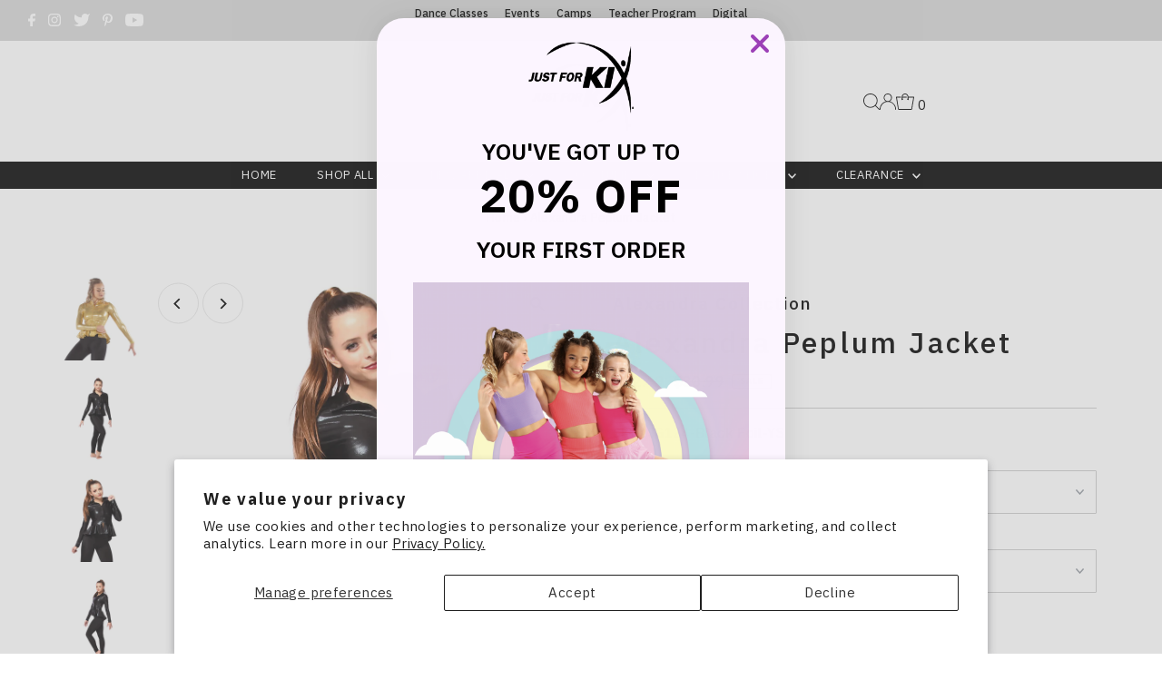

--- FILE ---
content_type: text/html; charset=utf-8
request_url: https://shop.justforkix.com/products/alexandra-peplum-jacket-jg124
body_size: 79669
content:
<!DOCTYPE html>
<html lang="en" class="no-js" lang="en">
<head>
<script>
window.KiwiSizing = window.KiwiSizing === undefined ? {} : window.KiwiSizing;
KiwiSizing.shop = "just-for-kix-australia.myshopify.com";


KiwiSizing.data = {
  collections: "412198666477,412198928621,412198732013,413084582125,150982852704,412197978349,411978563821,412198535405,412693364973,412693594349,412198011117,412693332205,150982885472",
  tags: "",
  product: "4490465378400",
  vendor: "Alexandra Collection",
  type: "",
  title: "Alexandra Peplum Jacket",
  images: ["\/\/shop.justforkix.com\/cdn\/shop\/files\/jg124ggold_zoom.jpg?v=1768540731","\/\/shop.justforkix.com\/cdn\/shop\/files\/jg124_black_model_alt.jpg?v=1768540731","\/\/shop.justforkix.com\/cdn\/shop\/files\/jg124_black_model_front.jpg?v=1768540731","\/\/shop.justforkix.com\/cdn\/shop\/files\/jg124_black_model_side.jpg?v=1768540731","\/\/shop.justforkix.com\/cdn\/shop\/files\/jg124_gold_front2.jpg?v=1768540731","\/\/shop.justforkix.com\/cdn\/shop\/files\/jg124goldback_zoom.jpg?v=1768540731"],
  options: [{"name":"Color","position":1,"values":["Black Foil","Gold Foil"]},{"name":"Size","position":2,"values":["Youth Small","Youth Medium","Youth Large","Small","X-Large","XX-Large"]}],
  variants: [{"id":31771674706016,"title":"Black Foil \/ Youth Small","option1":"Black Foil","option2":"Youth Small","option3":null,"sku":"JG124-Black Foil-YS","requires_shipping":true,"taxable":false,"featured_image":{"id":46053210128621,"product_id":4490465378400,"position":3,"created_at":"2026-01-15T23:18:45-06:00","updated_at":"2026-01-15T23:18:51-06:00","alt":null,"width":1001,"height":1001,"src":"\/\/shop.justforkix.com\/cdn\/shop\/files\/jg124_black_model_front.jpg?v=1768540731","variant_ids":[31771674673248,31771674706016,31771674738784,31771675033696]},"available":true,"name":"Alexandra Peplum Jacket - Black Foil \/ Youth Small","public_title":"Black Foil \/ Youth Small","options":["Black Foil","Youth Small"],"price":2249,"weight":281,"compare_at_price":3099,"inventory_management":"shopify","barcode":"033333818592","featured_media":{"alt":null,"id":37646868185325,"position":3,"preview_image":{"aspect_ratio":1.0,"height":1001,"width":1001,"src":"\/\/shop.justforkix.com\/cdn\/shop\/files\/jg124_black_model_front.jpg?v=1768540731"}},"requires_selling_plan":false,"selling_plan_allocations":[],"quantity_rule":{"min":1,"max":null,"increment":1}},{"id":31771674935392,"title":"Gold Foil \/ Youth Small","option1":"Gold Foil","option2":"Youth Small","option3":null,"sku":"JG124-Gold Foil-YS","requires_shipping":true,"taxable":false,"featured_image":{"id":46053210063085,"product_id":4490465378400,"position":1,"created_at":"2026-01-15T23:18:45-06:00","updated_at":"2026-01-15T23:18:51-06:00","alt":null,"width":1000,"height":1000,"src":"\/\/shop.justforkix.com\/cdn\/shop\/files\/jg124ggold_zoom.jpg?v=1768540731","variant_ids":[31771674804320,31771674935392,31771675000928]},"available":true,"name":"Alexandra Peplum Jacket - Gold Foil \/ Youth Small","public_title":"Gold Foil \/ Youth Small","options":["Gold Foil","Youth Small"],"price":2249,"weight":281,"compare_at_price":3099,"inventory_management":"shopify","barcode":"033333818660","featured_media":{"alt":null,"id":37646868119789,"position":1,"preview_image":{"aspect_ratio":1.0,"height":1000,"width":1000,"src":"\/\/shop.justforkix.com\/cdn\/shop\/files\/jg124ggold_zoom.jpg?v=1768540731"}},"requires_selling_plan":false,"selling_plan_allocations":[],"quantity_rule":{"min":1,"max":null,"increment":1}},{"id":31771674738784,"title":"Black Foil \/ Youth Medium","option1":"Black Foil","option2":"Youth Medium","option3":null,"sku":"JG124-Black Foil-YM","requires_shipping":true,"taxable":false,"featured_image":{"id":46053210128621,"product_id":4490465378400,"position":3,"created_at":"2026-01-15T23:18:45-06:00","updated_at":"2026-01-15T23:18:51-06:00","alt":null,"width":1001,"height":1001,"src":"\/\/shop.justforkix.com\/cdn\/shop\/files\/jg124_black_model_front.jpg?v=1768540731","variant_ids":[31771674673248,31771674706016,31771674738784,31771675033696]},"available":true,"name":"Alexandra Peplum Jacket - Black Foil \/ Youth Medium","public_title":"Black Foil \/ Youth Medium","options":["Black Foil","Youth Medium"],"price":2249,"weight":281,"compare_at_price":3099,"inventory_management":"shopify","barcode":"033333818585","featured_media":{"alt":null,"id":37646868185325,"position":3,"preview_image":{"aspect_ratio":1.0,"height":1001,"width":1001,"src":"\/\/shop.justforkix.com\/cdn\/shop\/files\/jg124_black_model_front.jpg?v=1768540731"}},"requires_selling_plan":false,"selling_plan_allocations":[],"quantity_rule":{"min":1,"max":null,"increment":1}},{"id":31771675000928,"title":"Gold Foil \/ Youth Large","option1":"Gold Foil","option2":"Youth Large","option3":null,"sku":"JG124-Gold Foil-YL","requires_shipping":true,"taxable":false,"featured_image":{"id":46053210063085,"product_id":4490465378400,"position":1,"created_at":"2026-01-15T23:18:45-06:00","updated_at":"2026-01-15T23:18:51-06:00","alt":null,"width":1000,"height":1000,"src":"\/\/shop.justforkix.com\/cdn\/shop\/files\/jg124ggold_zoom.jpg?v=1768540731","variant_ids":[31771674804320,31771674935392,31771675000928]},"available":true,"name":"Alexandra Peplum Jacket - Gold Foil \/ Youth Large","public_title":"Gold Foil \/ Youth Large","options":["Gold Foil","Youth Large"],"price":2249,"weight":281,"compare_at_price":3099,"inventory_management":"shopify","barcode":"033333818646","featured_media":{"alt":null,"id":37646868119789,"position":1,"preview_image":{"aspect_ratio":1.0,"height":1000,"width":1000,"src":"\/\/shop.justforkix.com\/cdn\/shop\/files\/jg124ggold_zoom.jpg?v=1768540731"}},"requires_selling_plan":false,"selling_plan_allocations":[],"quantity_rule":{"min":1,"max":null,"increment":1}},{"id":31771674804320,"title":"Gold Foil \/ Small","option1":"Gold Foil","option2":"Small","option3":null,"sku":"JG124-Gold Foil-S","requires_shipping":true,"taxable":false,"featured_image":{"id":46053210063085,"product_id":4490465378400,"position":1,"created_at":"2026-01-15T23:18:45-06:00","updated_at":"2026-01-15T23:18:51-06:00","alt":null,"width":1000,"height":1000,"src":"\/\/shop.justforkix.com\/cdn\/shop\/files\/jg124ggold_zoom.jpg?v=1768540731","variant_ids":[31771674804320,31771674935392,31771675000928]},"available":true,"name":"Alexandra Peplum Jacket - Gold Foil \/ Small","public_title":"Gold Foil \/ Small","options":["Gold Foil","Small"],"price":2249,"weight":281,"compare_at_price":3099,"inventory_management":"shopify","barcode":"033333818622","featured_media":{"alt":null,"id":37646868119789,"position":1,"preview_image":{"aspect_ratio":1.0,"height":1000,"width":1000,"src":"\/\/shop.justforkix.com\/cdn\/shop\/files\/jg124ggold_zoom.jpg?v=1768540731"}},"requires_selling_plan":false,"selling_plan_allocations":[],"quantity_rule":{"min":1,"max":null,"increment":1}},{"id":31771674673248,"title":"Black Foil \/ X-Large","option1":"Black Foil","option2":"X-Large","option3":null,"sku":"JG124-Black Foil-XL","requires_shipping":true,"taxable":false,"featured_image":{"id":46053210128621,"product_id":4490465378400,"position":3,"created_at":"2026-01-15T23:18:45-06:00","updated_at":"2026-01-15T23:18:51-06:00","alt":null,"width":1001,"height":1001,"src":"\/\/shop.justforkix.com\/cdn\/shop\/files\/jg124_black_model_front.jpg?v=1768540731","variant_ids":[31771674673248,31771674706016,31771674738784,31771675033696]},"available":true,"name":"Alexandra Peplum Jacket - Black Foil \/ X-Large","public_title":"Black Foil \/ X-Large","options":["Black Foil","X-Large"],"price":2249,"weight":281,"compare_at_price":3099,"inventory_management":"shopify","barcode":"033333818561","featured_media":{"alt":null,"id":37646868185325,"position":3,"preview_image":{"aspect_ratio":1.0,"height":1001,"width":1001,"src":"\/\/shop.justforkix.com\/cdn\/shop\/files\/jg124_black_model_front.jpg?v=1768540731"}},"requires_selling_plan":false,"selling_plan_allocations":[],"quantity_rule":{"min":1,"max":null,"increment":1}},{"id":31771675033696,"title":"Black Foil \/ XX-Large","option1":"Black Foil","option2":"XX-Large","option3":null,"sku":"JG124-Black Foil-XXL","requires_shipping":true,"taxable":false,"featured_image":{"id":46053210128621,"product_id":4490465378400,"position":3,"created_at":"2026-01-15T23:18:45-06:00","updated_at":"2026-01-15T23:18:51-06:00","alt":null,"width":1001,"height":1001,"src":"\/\/shop.justforkix.com\/cdn\/shop\/files\/jg124_black_model_front.jpg?v=1768540731","variant_ids":[31771674673248,31771674706016,31771674738784,31771675033696]},"available":true,"name":"Alexandra Peplum Jacket - Black Foil \/ XX-Large","public_title":"Black Foil \/ XX-Large","options":["Black Foil","XX-Large"],"price":2249,"weight":281,"compare_at_price":3099,"inventory_management":"shopify","barcode":"096802588921","featured_media":{"alt":null,"id":37646868185325,"position":3,"preview_image":{"aspect_ratio":1.0,"height":1001,"width":1001,"src":"\/\/shop.justforkix.com\/cdn\/shop\/files\/jg124_black_model_front.jpg?v=1768540731"}},"requires_selling_plan":false,"selling_plan_allocations":[],"quantity_rule":{"min":1,"max":null,"increment":1}}],
};

</script>
  <meta charset="utf-8" />
  <meta name="viewport" content="width=device-width,initial-scale=1">

  <!-- Establish early connection to external domains -->
  <link rel="preconnect" href="https://cdn.shopify.com" crossorigin>
  <link rel="preconnect" href="https://fonts.shopify.com" crossorigin>
  <link rel="preconnect" href="https://monorail-edge.shopifysvc.com">
  <link rel="preconnect" href="//ajax.googleapis.com" crossorigin /><!-- Preload onDomain stylesheets and script libraries -->
  <link rel="preload" href="//shop.justforkix.com/cdn/shop/t/25/assets/stylesheet.css?v=127281420546575341561739481691" as="style">
  <link rel="preload" as="font" href="//shop.justforkix.com/cdn/fonts/ibm_plex_sans/ibmplexsans_n4.4633946c9236bd5cc5d0394ad07b807eb7ca1b32.woff2" type="font/woff2" crossorigin>
  <link rel="preload" as="font" href="//shop.justforkix.com/cdn/fonts/ibm_plex_sans/ibmplexsans_n4.4633946c9236bd5cc5d0394ad07b807eb7ca1b32.woff2" type="font/woff2" crossorigin>
  <link rel="preload" as="font" href="//shop.justforkix.com/cdn/fonts/ibm_plex_sans/ibmplexsans_n5.6497f269fa9f40d64eb5c477de16730202ec9095.woff2" type="font/woff2" crossorigin>
  <link rel="preload" href="//shop.justforkix.com/cdn/shop/t/25/assets/eventemitter3.min.js?v=27939738353326123541728477601" as="script">
  <link rel="preload" href="//shop.justforkix.com/cdn/shop/t/25/assets/theme.js?v=7819372810565775881728477601" as="script">

  <link rel="shortcut icon" href="//shop.justforkix.com/cdn/shop/files/200x150-JustForKix.png?crop=center&height=32&v=1613523549&width=32" type="image/png" />


  


  







<meta name="twitter:image:width" content="480">
<meta name="twitter:image:height" content="480">


  <style data-shopify>
:root {
    --main-family: "IBM Plex Sans";
    --main-weight: 400;
    --main-style: normal;
    --main-spacing: 0.025em;
    --nav-family: "IBM Plex Sans";
    --nav-weight: 400;
    --nav-style: normal;
    --nav-spacing: 0.050em;
    --heading-family: "IBM Plex Sans";
    --heading-weight: 500;
    --heading-style: normal;
    --heading-spacing: 0.1em;
    --font-size: 15px;
    --nav-size: 13px;
    --h1-size: 32px;
    --h2-size: 26px;
    --h3-size: 19px;
    --header-wrapper-background: #ffffff;
    --background: #ffffff;
    --header-link-color: #000000;
    --announcement-background: #c8c8c8;
    --announcement-text: #ffffff;
    --header-icons: #ffffff;
    --header-icons-hover: #ffffff;
    --mobile-header-icons: #b79e8c;
    --text-color: #000000;
    --link-color: #000000;
    --sale-color: #c60808;
    --dotted-color: #cccccc;
    --button-color: #ff0093;
    --button-hover: #cccccc;
    --button-text: #ffffff;
    --secondary-button-color: #000000;
    --secondary-button-hover: #cccccc;
    --secondary-button-text: #ffffff;
    --direction-color: #000000;
    --direction-background: #ffffff;
    --direction-hover: #e7e7e7;
    --footer-background: #000000;
    --footer-text: #ffffff;
    --footer-icons-color: #ffffff;
    --footer-input: #ffffff;
    --footer-input-text: #000000;
    --footer-button: #000000;
    --footer-button-text: #ffffff;
    --nav-color: #ffffff;
    --nav-hover-color: rgba(0,0,0,0);
    --nav-background-color: #000000;
    --nav-hover-link-color: #ffffff;
    --nav-border-color: rgba(0,0,0,0);
    --dropdown-background-color: #ffffff;
    --dropdown-link-color: #000000;
    --dropdown-link-hover-color: #ff0093;
    --dropdown-min-width: 220px;
    --free-shipping-bg: #b79e8c;
    --free-shipping-text: #ffffff;
    --error-color: #c60808;
    --error-color-light: #fdd0d0;
    --swatch-height: 40px;
    --swatch-width: 44px;
    --tool-tip-width: -20;
    --icon-border-color: #e6e6e6;
    --select-arrow-bg: url(//shop.justforkix.com/cdn/shop/t/25/assets/select-arrow.png?v=112595941721225094991728477601);
    --keyboard-focus-color: #f3f3f3;
    --keyboard-focus-border-style: dotted;
    --keyboard-focus-border-weight: 1;
    --price-unit-price: #999999;
    --color-filter-size: 20px;
    --color-body-text: var(--text-color);
    --color-body: var(--background);
    --color-bg: var(--background);
    --section-margins: 40px;

    --star-active: rgb(0, 0, 0);
    --star-inactive: rgb(204, 204, 204);

    
      --button-corners: 3px;
    

    --section-background: #ffffff;
    --desktop-section-height: ;
    --mobile-section-height: ;

  }
  @media (max-width: 740px) {
    :root {
      --font-size: calc(15px - (15px * 0.15));
      --nav-size: calc(13px - (13px * 0.15));
      --h1-size: calc(32px - (32px * 0.15));
      --h2-size: calc(26px - (26px * 0.15));
      --h3-size: calc(19px - (19px * 0.15));
    }
  }
</style>


  <link rel="stylesheet" href="//shop.justforkix.com/cdn/shop/t/25/assets/stylesheet.css?v=127281420546575341561739481691" type="text/css">

  <style>
  @font-face {
  font-family: "IBM Plex Sans";
  font-weight: 400;
  font-style: normal;
  font-display: swap;
  src: url("//shop.justforkix.com/cdn/fonts/ibm_plex_sans/ibmplexsans_n4.4633946c9236bd5cc5d0394ad07b807eb7ca1b32.woff2") format("woff2"),
       url("//shop.justforkix.com/cdn/fonts/ibm_plex_sans/ibmplexsans_n4.6c6923eb6151e62a09e8a1ff83eaa1ce2a563a30.woff") format("woff");
}

  @font-face {
  font-family: "IBM Plex Sans";
  font-weight: 400;
  font-style: normal;
  font-display: swap;
  src: url("//shop.justforkix.com/cdn/fonts/ibm_plex_sans/ibmplexsans_n4.4633946c9236bd5cc5d0394ad07b807eb7ca1b32.woff2") format("woff2"),
       url("//shop.justforkix.com/cdn/fonts/ibm_plex_sans/ibmplexsans_n4.6c6923eb6151e62a09e8a1ff83eaa1ce2a563a30.woff") format("woff");
}

  @font-face {
  font-family: "IBM Plex Sans";
  font-weight: 500;
  font-style: normal;
  font-display: swap;
  src: url("//shop.justforkix.com/cdn/fonts/ibm_plex_sans/ibmplexsans_n5.6497f269fa9f40d64eb5c477de16730202ec9095.woff2") format("woff2"),
       url("//shop.justforkix.com/cdn/fonts/ibm_plex_sans/ibmplexsans_n5.8b52b8ee6c3aeb856b77a4e7ea96e43c3953f23e.woff") format("woff");
}

  @font-face {
  font-family: "IBM Plex Sans";
  font-weight: 700;
  font-style: normal;
  font-display: swap;
  src: url("//shop.justforkix.com/cdn/fonts/ibm_plex_sans/ibmplexsans_n7.a8d2465074d254d8c167d5599b02fc2f97912fc9.woff2") format("woff2"),
       url("//shop.justforkix.com/cdn/fonts/ibm_plex_sans/ibmplexsans_n7.75e7a78a86c7afd1eb5becd99b7802136f0ed528.woff") format("woff");
}

  @font-face {
  font-family: "IBM Plex Sans";
  font-weight: 400;
  font-style: italic;
  font-display: swap;
  src: url("//shop.justforkix.com/cdn/fonts/ibm_plex_sans/ibmplexsans_i4.ef77720fc4c9ae616083d1ac737f976e4c15f75b.woff2") format("woff2"),
       url("//shop.justforkix.com/cdn/fonts/ibm_plex_sans/ibmplexsans_i4.76cc8914ac99481bd93e34f8998da7b57a578a71.woff") format("woff");
}

  @font-face {
  font-family: "IBM Plex Sans";
  font-weight: 700;
  font-style: italic;
  font-display: swap;
  src: url("//shop.justforkix.com/cdn/fonts/ibm_plex_sans/ibmplexsans_i7.25100a51254494cece6de9741984bfb7fb22bafb.woff2") format("woff2"),
       url("//shop.justforkix.com/cdn/fonts/ibm_plex_sans/ibmplexsans_i7.7da61352825d18bb0287d7bc79067d47efc4fdda.woff") format("woff");
}

  </style>

  
    
    <script>window.performance && window.performance.mark && window.performance.mark('shopify.content_for_header.start');</script><meta name="facebook-domain-verification" content="4scsyj8z777w6mt22hcntv7ll492k6">
<meta name="google-site-verification" content="8jEFQX65f4hraPd0AlzpvUXvZEAMM3iPTjI7ZlvuHSQ">
<meta id="shopify-digital-wallet" name="shopify-digital-wallet" content="/22230138976/digital_wallets/dialog">
<meta name="shopify-checkout-api-token" content="1e9f09cf2817248907a0d16b75ab7c4f">
<meta id="in-context-paypal-metadata" data-shop-id="22230138976" data-venmo-supported="false" data-environment="production" data-locale="en_US" data-paypal-v4="true" data-currency="USD">
<link rel="alternate" type="application/json+oembed" href="https://shop.justforkix.com/products/alexandra-peplum-jacket-jg124.oembed">
<script async="async" src="/checkouts/internal/preloads.js?locale=en-US"></script>
<link rel="preconnect" href="https://shop.app" crossorigin="anonymous">
<script async="async" src="https://shop.app/checkouts/internal/preloads.js?locale=en-US&shop_id=22230138976" crossorigin="anonymous"></script>
<script id="apple-pay-shop-capabilities" type="application/json">{"shopId":22230138976,"countryCode":"US","currencyCode":"USD","merchantCapabilities":["supports3DS"],"merchantId":"gid:\/\/shopify\/Shop\/22230138976","merchantName":"Just For Kix","requiredBillingContactFields":["postalAddress","email"],"requiredShippingContactFields":["postalAddress","email"],"shippingType":"shipping","supportedNetworks":["visa","masterCard","amex","discover","elo","jcb"],"total":{"type":"pending","label":"Just For Kix","amount":"1.00"},"shopifyPaymentsEnabled":true,"supportsSubscriptions":true}</script>
<script id="shopify-features" type="application/json">{"accessToken":"1e9f09cf2817248907a0d16b75ab7c4f","betas":["rich-media-storefront-analytics"],"domain":"shop.justforkix.com","predictiveSearch":true,"shopId":22230138976,"locale":"en"}</script>
<script>var Shopify = Shopify || {};
Shopify.shop = "just-for-kix-australia.myshopify.com";
Shopify.locale = "en";
Shopify.currency = {"active":"USD","rate":"1.0"};
Shopify.country = "US";
Shopify.theme = {"name":"Anglerfox Hide Variant | Final 1.0","id":145180983533,"schema_name":"Testament","schema_version":"10.0.0","theme_store_id":623,"role":"main"};
Shopify.theme.handle = "null";
Shopify.theme.style = {"id":null,"handle":null};
Shopify.cdnHost = "shop.justforkix.com/cdn";
Shopify.routes = Shopify.routes || {};
Shopify.routes.root = "/";</script>
<script type="module">!function(o){(o.Shopify=o.Shopify||{}).modules=!0}(window);</script>
<script>!function(o){function n(){var o=[];function n(){o.push(Array.prototype.slice.apply(arguments))}return n.q=o,n}var t=o.Shopify=o.Shopify||{};t.loadFeatures=n(),t.autoloadFeatures=n()}(window);</script>
<script>
  window.ShopifyPay = window.ShopifyPay || {};
  window.ShopifyPay.apiHost = "shop.app\/pay";
  window.ShopifyPay.redirectState = null;
</script>
<script id="shop-js-analytics" type="application/json">{"pageType":"product"}</script>
<script defer="defer" async type="module" src="//shop.justforkix.com/cdn/shopifycloud/shop-js/modules/v2/client.init-shop-cart-sync_C5BV16lS.en.esm.js"></script>
<script defer="defer" async type="module" src="//shop.justforkix.com/cdn/shopifycloud/shop-js/modules/v2/chunk.common_CygWptCX.esm.js"></script>
<script type="module">
  await import("//shop.justforkix.com/cdn/shopifycloud/shop-js/modules/v2/client.init-shop-cart-sync_C5BV16lS.en.esm.js");
await import("//shop.justforkix.com/cdn/shopifycloud/shop-js/modules/v2/chunk.common_CygWptCX.esm.js");

  window.Shopify.SignInWithShop?.initShopCartSync?.({"fedCMEnabled":true,"windoidEnabled":true});

</script>
<script>
  window.Shopify = window.Shopify || {};
  if (!window.Shopify.featureAssets) window.Shopify.featureAssets = {};
  window.Shopify.featureAssets['shop-js'] = {"shop-cart-sync":["modules/v2/client.shop-cart-sync_ZFArdW7E.en.esm.js","modules/v2/chunk.common_CygWptCX.esm.js"],"init-fed-cm":["modules/v2/client.init-fed-cm_CmiC4vf6.en.esm.js","modules/v2/chunk.common_CygWptCX.esm.js"],"shop-button":["modules/v2/client.shop-button_tlx5R9nI.en.esm.js","modules/v2/chunk.common_CygWptCX.esm.js"],"shop-cash-offers":["modules/v2/client.shop-cash-offers_DOA2yAJr.en.esm.js","modules/v2/chunk.common_CygWptCX.esm.js","modules/v2/chunk.modal_D71HUcav.esm.js"],"init-windoid":["modules/v2/client.init-windoid_sURxWdc1.en.esm.js","modules/v2/chunk.common_CygWptCX.esm.js"],"shop-toast-manager":["modules/v2/client.shop-toast-manager_ClPi3nE9.en.esm.js","modules/v2/chunk.common_CygWptCX.esm.js"],"init-shop-email-lookup-coordinator":["modules/v2/client.init-shop-email-lookup-coordinator_B8hsDcYM.en.esm.js","modules/v2/chunk.common_CygWptCX.esm.js"],"init-shop-cart-sync":["modules/v2/client.init-shop-cart-sync_C5BV16lS.en.esm.js","modules/v2/chunk.common_CygWptCX.esm.js"],"avatar":["modules/v2/client.avatar_BTnouDA3.en.esm.js"],"pay-button":["modules/v2/client.pay-button_FdsNuTd3.en.esm.js","modules/v2/chunk.common_CygWptCX.esm.js"],"init-customer-accounts":["modules/v2/client.init-customer-accounts_DxDtT_ad.en.esm.js","modules/v2/client.shop-login-button_C5VAVYt1.en.esm.js","modules/v2/chunk.common_CygWptCX.esm.js","modules/v2/chunk.modal_D71HUcav.esm.js"],"init-shop-for-new-customer-accounts":["modules/v2/client.init-shop-for-new-customer-accounts_ChsxoAhi.en.esm.js","modules/v2/client.shop-login-button_C5VAVYt1.en.esm.js","modules/v2/chunk.common_CygWptCX.esm.js","modules/v2/chunk.modal_D71HUcav.esm.js"],"shop-login-button":["modules/v2/client.shop-login-button_C5VAVYt1.en.esm.js","modules/v2/chunk.common_CygWptCX.esm.js","modules/v2/chunk.modal_D71HUcav.esm.js"],"init-customer-accounts-sign-up":["modules/v2/client.init-customer-accounts-sign-up_CPSyQ0Tj.en.esm.js","modules/v2/client.shop-login-button_C5VAVYt1.en.esm.js","modules/v2/chunk.common_CygWptCX.esm.js","modules/v2/chunk.modal_D71HUcav.esm.js"],"shop-follow-button":["modules/v2/client.shop-follow-button_Cva4Ekp9.en.esm.js","modules/v2/chunk.common_CygWptCX.esm.js","modules/v2/chunk.modal_D71HUcav.esm.js"],"checkout-modal":["modules/v2/client.checkout-modal_BPM8l0SH.en.esm.js","modules/v2/chunk.common_CygWptCX.esm.js","modules/v2/chunk.modal_D71HUcav.esm.js"],"lead-capture":["modules/v2/client.lead-capture_Bi8yE_yS.en.esm.js","modules/v2/chunk.common_CygWptCX.esm.js","modules/v2/chunk.modal_D71HUcav.esm.js"],"shop-login":["modules/v2/client.shop-login_D6lNrXab.en.esm.js","modules/v2/chunk.common_CygWptCX.esm.js","modules/v2/chunk.modal_D71HUcav.esm.js"],"payment-terms":["modules/v2/client.payment-terms_CZxnsJam.en.esm.js","modules/v2/chunk.common_CygWptCX.esm.js","modules/v2/chunk.modal_D71HUcav.esm.js"]};
</script>
<script>(function() {
  var isLoaded = false;
  function asyncLoad() {
    if (isLoaded) return;
    isLoaded = true;
    var urls = ["https:\/\/app.kiwisizing.com\/web\/js\/dist\/kiwiSizing\/plugin\/SizingPlugin.prod.js?v=330\u0026shop=just-for-kix-australia.myshopify.com","https:\/\/d18eg7dreypte5.cloudfront.net\/browse-abandonment\/smsbump_timer.js?shop=just-for-kix-australia.myshopify.com","https:\/\/cdn.shopify.com\/s\/files\/1\/0222\/3013\/8976\/t\/25\/assets\/yoast-active-script.js?v=1728477601\u0026shop=just-for-kix-australia.myshopify.com","https:\/\/cdn.shopify.com\/s\/files\/1\/0222\/3013\/8976\/t\/25\/assets\/yoast-active-script.js?v=1728477601\u0026shop=just-for-kix-australia.myshopify.com"];
    for (var i = 0; i < urls.length; i++) {
      var s = document.createElement('script');
      s.type = 'text/javascript';
      s.async = true;
      s.src = urls[i];
      var x = document.getElementsByTagName('script')[0];
      x.parentNode.insertBefore(s, x);
    }
  };
  if(window.attachEvent) {
    window.attachEvent('onload', asyncLoad);
  } else {
    window.addEventListener('load', asyncLoad, false);
  }
})();</script>
<script id="__st">var __st={"a":22230138976,"offset":-21600,"reqid":"2933603e-e1db-4f47-811d-c21eba673684-1768766710","pageurl":"shop.justforkix.com\/products\/alexandra-peplum-jacket-jg124","u":"ec764693fe9f","p":"product","rtyp":"product","rid":4490465378400};</script>
<script>window.ShopifyPaypalV4VisibilityTracking = true;</script>
<script id="captcha-bootstrap">!function(){'use strict';const t='contact',e='account',n='new_comment',o=[[t,t],['blogs',n],['comments',n],[t,'customer']],c=[[e,'customer_login'],[e,'guest_login'],[e,'recover_customer_password'],[e,'create_customer']],r=t=>t.map((([t,e])=>`form[action*='/${t}']:not([data-nocaptcha='true']) input[name='form_type'][value='${e}']`)).join(','),a=t=>()=>t?[...document.querySelectorAll(t)].map((t=>t.form)):[];function s(){const t=[...o],e=r(t);return a(e)}const i='password',u='form_key',d=['recaptcha-v3-token','g-recaptcha-response','h-captcha-response',i],f=()=>{try{return window.sessionStorage}catch{return}},m='__shopify_v',_=t=>t.elements[u];function p(t,e,n=!1){try{const o=window.sessionStorage,c=JSON.parse(o.getItem(e)),{data:r}=function(t){const{data:e,action:n}=t;return t[m]||n?{data:e,action:n}:{data:t,action:n}}(c);for(const[e,n]of Object.entries(r))t.elements[e]&&(t.elements[e].value=n);n&&o.removeItem(e)}catch(o){console.error('form repopulation failed',{error:o})}}const l='form_type',E='cptcha';function T(t){t.dataset[E]=!0}const w=window,h=w.document,L='Shopify',v='ce_forms',y='captcha';let A=!1;((t,e)=>{const n=(g='f06e6c50-85a8-45c8-87d0-21a2b65856fe',I='https://cdn.shopify.com/shopifycloud/storefront-forms-hcaptcha/ce_storefront_forms_captcha_hcaptcha.v1.5.2.iife.js',D={infoText:'Protected by hCaptcha',privacyText:'Privacy',termsText:'Terms'},(t,e,n)=>{const o=w[L][v],c=o.bindForm;if(c)return c(t,g,e,D).then(n);var r;o.q.push([[t,g,e,D],n]),r=I,A||(h.body.append(Object.assign(h.createElement('script'),{id:'captcha-provider',async:!0,src:r})),A=!0)});var g,I,D;w[L]=w[L]||{},w[L][v]=w[L][v]||{},w[L][v].q=[],w[L][y]=w[L][y]||{},w[L][y].protect=function(t,e){n(t,void 0,e),T(t)},Object.freeze(w[L][y]),function(t,e,n,w,h,L){const[v,y,A,g]=function(t,e,n){const i=e?o:[],u=t?c:[],d=[...i,...u],f=r(d),m=r(i),_=r(d.filter((([t,e])=>n.includes(e))));return[a(f),a(m),a(_),s()]}(w,h,L),I=t=>{const e=t.target;return e instanceof HTMLFormElement?e:e&&e.form},D=t=>v().includes(t);t.addEventListener('submit',(t=>{const e=I(t);if(!e)return;const n=D(e)&&!e.dataset.hcaptchaBound&&!e.dataset.recaptchaBound,o=_(e),c=g().includes(e)&&(!o||!o.value);(n||c)&&t.preventDefault(),c&&!n&&(function(t){try{if(!f())return;!function(t){const e=f();if(!e)return;const n=_(t);if(!n)return;const o=n.value;o&&e.removeItem(o)}(t);const e=Array.from(Array(32),(()=>Math.random().toString(36)[2])).join('');!function(t,e){_(t)||t.append(Object.assign(document.createElement('input'),{type:'hidden',name:u})),t.elements[u].value=e}(t,e),function(t,e){const n=f();if(!n)return;const o=[...t.querySelectorAll(`input[type='${i}']`)].map((({name:t})=>t)),c=[...d,...o],r={};for(const[a,s]of new FormData(t).entries())c.includes(a)||(r[a]=s);n.setItem(e,JSON.stringify({[m]:1,action:t.action,data:r}))}(t,e)}catch(e){console.error('failed to persist form',e)}}(e),e.submit())}));const S=(t,e)=>{t&&!t.dataset[E]&&(n(t,e.some((e=>e===t))),T(t))};for(const o of['focusin','change'])t.addEventListener(o,(t=>{const e=I(t);D(e)&&S(e,y())}));const B=e.get('form_key'),M=e.get(l),P=B&&M;t.addEventListener('DOMContentLoaded',(()=>{const t=y();if(P)for(const e of t)e.elements[l].value===M&&p(e,B);[...new Set([...A(),...v().filter((t=>'true'===t.dataset.shopifyCaptcha))])].forEach((e=>S(e,t)))}))}(h,new URLSearchParams(w.location.search),n,t,e,['guest_login'])})(!0,!0)}();</script>
<script integrity="sha256-4kQ18oKyAcykRKYeNunJcIwy7WH5gtpwJnB7kiuLZ1E=" data-source-attribution="shopify.loadfeatures" defer="defer" src="//shop.justforkix.com/cdn/shopifycloud/storefront/assets/storefront/load_feature-a0a9edcb.js" crossorigin="anonymous"></script>
<script crossorigin="anonymous" defer="defer" src="//shop.justforkix.com/cdn/shopifycloud/storefront/assets/shopify_pay/storefront-65b4c6d7.js?v=20250812"></script>
<script data-source-attribution="shopify.dynamic_checkout.dynamic.init">var Shopify=Shopify||{};Shopify.PaymentButton=Shopify.PaymentButton||{isStorefrontPortableWallets:!0,init:function(){window.Shopify.PaymentButton.init=function(){};var t=document.createElement("script");t.src="https://shop.justforkix.com/cdn/shopifycloud/portable-wallets/latest/portable-wallets.en.js",t.type="module",document.head.appendChild(t)}};
</script>
<script data-source-attribution="shopify.dynamic_checkout.buyer_consent">
  function portableWalletsHideBuyerConsent(e){var t=document.getElementById("shopify-buyer-consent"),n=document.getElementById("shopify-subscription-policy-button");t&&n&&(t.classList.add("hidden"),t.setAttribute("aria-hidden","true"),n.removeEventListener("click",e))}function portableWalletsShowBuyerConsent(e){var t=document.getElementById("shopify-buyer-consent"),n=document.getElementById("shopify-subscription-policy-button");t&&n&&(t.classList.remove("hidden"),t.removeAttribute("aria-hidden"),n.addEventListener("click",e))}window.Shopify?.PaymentButton&&(window.Shopify.PaymentButton.hideBuyerConsent=portableWalletsHideBuyerConsent,window.Shopify.PaymentButton.showBuyerConsent=portableWalletsShowBuyerConsent);
</script>
<script>
  function portableWalletsCleanup(e){e&&e.src&&console.error("Failed to load portable wallets script "+e.src);var t=document.querySelectorAll("shopify-accelerated-checkout .shopify-payment-button__skeleton, shopify-accelerated-checkout-cart .wallet-cart-button__skeleton"),e=document.getElementById("shopify-buyer-consent");for(let e=0;e<t.length;e++)t[e].remove();e&&e.remove()}function portableWalletsNotLoadedAsModule(e){e instanceof ErrorEvent&&"string"==typeof e.message&&e.message.includes("import.meta")&&"string"==typeof e.filename&&e.filename.includes("portable-wallets")&&(window.removeEventListener("error",portableWalletsNotLoadedAsModule),window.Shopify.PaymentButton.failedToLoad=e,"loading"===document.readyState?document.addEventListener("DOMContentLoaded",window.Shopify.PaymentButton.init):window.Shopify.PaymentButton.init())}window.addEventListener("error",portableWalletsNotLoadedAsModule);
</script>

<script type="module" src="https://shop.justforkix.com/cdn/shopifycloud/portable-wallets/latest/portable-wallets.en.js" onError="portableWalletsCleanup(this)" crossorigin="anonymous"></script>
<script nomodule>
  document.addEventListener("DOMContentLoaded", portableWalletsCleanup);
</script>

<script id='scb4127' type='text/javascript' async='' src='https://shop.justforkix.com/cdn/shopifycloud/privacy-banner/storefront-banner.js'></script><link id="shopify-accelerated-checkout-styles" rel="stylesheet" media="screen" href="https://shop.justforkix.com/cdn/shopifycloud/portable-wallets/latest/accelerated-checkout-backwards-compat.css" crossorigin="anonymous">
<style id="shopify-accelerated-checkout-cart">
        #shopify-buyer-consent {
  margin-top: 1em;
  display: inline-block;
  width: 100%;
}

#shopify-buyer-consent.hidden {
  display: none;
}

#shopify-subscription-policy-button {
  background: none;
  border: none;
  padding: 0;
  text-decoration: underline;
  font-size: inherit;
  cursor: pointer;
}

#shopify-subscription-policy-button::before {
  box-shadow: none;
}

      </style>

<script>window.performance && window.performance.mark && window.performance.mark('shopify.content_for_header.end');</script>

<!--Gem_Page_Header_Script-->
    


<!--End_Gem_Page_Header_Script-->



<script>
  document.addEventListener("DOMContentLoaded", function(event) {
    const style = document.getElementById('wsg-custom-style');
    if (typeof window.isWsgCustomer != "undefined" && isWsgCustomer) {
      style.innerHTML = `
        ${style.innerHTML} 
        /* A friend of hideWsg - this will _show_ only for wsg customers. Add class to an element to use */
        .showWsg {
          display: unset;
        }
        /* wholesale only CSS */
        .additional-checkout-buttons, .shopify-payment-button {
          display: none !important;
        }
        .wsg-proxy-container select {
          background-color: 
          ${
        document.querySelector('input').style.backgroundColor
          ? document.querySelector('input').style.backgroundColor
          : 'white'
        } !important;
        }
      `;
    } else {
      style.innerHTML = `
        ${style.innerHTML}
        /* Add CSS rules here for NOT wsg customers - great to hide elements from retail when we can't access the code driving the element */
        
      `;
    }

    if (typeof window.embedButtonBg !== undefined && typeof window.embedButtonText !== undefined && window.embedButtonBg !== window.embedButtonText) {
      style.innerHTML = `
        ${style.innerHTML}
        .wsg-button-fix {
          background: ${embedButtonBg} !important;
          border-color: ${embedButtonBg} !important;
          color: ${embedButtonText} !important;
        }
      `;
    }

    // =========================
    //         CUSTOM JS
    // ==========================
    if (document.querySelector(".wsg-proxy-container")) {
      initNodeObserver(wsgCustomJs);
    }
  })

  function wsgCustomJs() {

    // update button classes
    const button = document.querySelectorAll(".wsg-button-fix");
    let buttonClass = "xxButtonClassesHerexx";
    buttonClass = buttonClass.split(" ");
    for (let i = 0; i < button.length; i++) {
      button[i].classList.add(... buttonClass);
    }

    // wsgCustomJs window placeholder
    // update secondary btn color on proxy cart
    if (document.getElementById("wsg-checkout-one")) {
      const checkoutButton = document.getElementById("wsg-checkout-one");
      let wsgBtnColor = window.getComputedStyle(checkoutButton).backgroundColor;
      let wsgBtnBackground = "none";
      let wsgBtnBorder = "thin solid " + wsgBtnColor;
      let wsgBtnPadding = window.getComputedStyle(checkoutButton).padding;
      let spofBtn = document.querySelectorAll(".spof-btn");
      for (let i = 0; i < spofBtn.length; i++) {
        spofBtn[i].style.background = wsgBtnBackground;
        spofBtn[i].style.color = wsgBtnColor;
        spofBtn[i].style.border = wsgBtnBorder;
        spofBtn[i].style.padding = wsgBtnPadding;
      }
    }

    // update Quick Order Form label
    if (typeof window.embedSPOFLabel != "undefined" && embedSPOFLabel) {
      document.querySelectorAll(".spof-btn").forEach(function(spofBtn) {
        spofBtn.removeAttribute("data-translation-selector");
        spofBtn.innerHTML = embedSPOFLabel;
      });
    }
  }

  function initNodeObserver(onChangeNodeCallback) {

    // Select the node that will be observed for mutations
    const targetNode = document.querySelector(".wsg-proxy-container");

    // Options for the observer (which mutations to observe)
    const config = {
      attributes: true,
      childList: true,
      subtree: true
    };

    // Callback function to execute when mutations are observed
    const callback = function(mutationsList, observer) {
      for (const mutation of mutationsList) {
        if (mutation.type === 'childList') {
          onChangeNodeCallback();
          observer.disconnect();
        }
      }
    };

    // Create an observer instance linked to the callback function
    const observer = new MutationObserver(callback);

    // Start observing the target node for configured mutations
    observer.observe(targetNode, config);
  }
</script>


<style id="wsg-custom-style">
  /* A friend of hideWsg - this will _show_ only for wsg customers. Add class to an element to use */
  .showWsg {
    display: none;
  }
  /* Signup/login */
  #wsg-signup select,
  #wsg-signup input,
  #wsg-signup textarea {
    height: 46px;
    border: thin solid #d1d1d1;
    padding: 6px 10px;
  }
  #wsg-signup textarea {
    min-height: 100px;
  }
  .wsg-login-input {
    height: 46px;
    border: thin solid #d1d1d1;
    padding: 6px 10px;
  }
  #wsg-signup select {
  }
/*   Quick Order Form */
  .wsg-table td {
    border: none;
    min-width: 150px;
  }
  .wsg-table tr {
    border-bottom: thin solid #d1d1d1; 
    border-left: none;
  }
  .wsg-table input[type="number"] {
    border: thin solid #d1d1d1;
    padding: 5px 15px;
    min-height: 42px;
  }
  #wsg-spof-link a {
    text-decoration: inherit;
    color: inherit;
  }
  .wsg-proxy-container {
    margin-top: 0% !important;
  }
  @media screen and (max-width:768px){
    .wsg-proxy-container .wsg-table input[type="number"] {
        max-width: 80%; 
    }
    .wsg-center img {
      width: 50px !important;
    }
    .wsg-variant-price-area {
      min-width: 70px !important;
    }
  }
  /* Submit button */
  #wsg-cart-update{
    padding: 8px 10px;
    min-height: 45px;
    max-width: 100% !important;
  }
  .wsg-table {
    background: inherit !important;
  }
  .wsg-spof-container-main {
    background: inherit !important;
  }
  /* General fixes */
  .wsg-hide-prices {
    opacity: 0;
  }
  .wsg-ws-only .button {
    margin: 0;
    width: unset !important;
  }
   #wsg-cart-main .spof-btn { 
    padding-top: 12px !important; 
  } 
  #wsg-clear-cart {
    margin-right: 0 !important;
  }
</style>
<!-- Hotjar Tracking Code for shop.justforkix.com -->
<script>
    (function(h,o,t,j,a,r){
        h.hj=h.hj||function(){(h.hj.q=h.hj.q||[]).push(arguments)};
        h._hjSettings={hjid:3586039,hjsv:6};
        a=o.getElementsByTagName('head')[0];
        r=o.createElement('script');r.async=1;
        r.src=t+h._hjSettings.hjid+j+h._hjSettings.hjsv;
        a.appendChild(r);
    })(window,document,'https://static.hotjar.com/c/hotjar-','.js?sv=');
</script>

<!-- Google tag (gtag.js) -->
<script async src="https://www.googletagmanager.com/gtag/js?id=AW-1072545409"></script>
<script>
  window.dataLayer = window.dataLayer || [];
  function gtag(){dataLayer.push(arguments);}
  gtag('js', new Date());

  gtag('config', 'AW-1072545409');
</script>


<!-- BEGIN app block: shopify://apps/klaviyo-email-marketing-sms/blocks/klaviyo-onsite-embed/2632fe16-c075-4321-a88b-50b567f42507 -->












  <script async src="https://static.klaviyo.com/onsite/js/V3Um2D/klaviyo.js?company_id=V3Um2D"></script>
  <script>!function(){if(!window.klaviyo){window._klOnsite=window._klOnsite||[];try{window.klaviyo=new Proxy({},{get:function(n,i){return"push"===i?function(){var n;(n=window._klOnsite).push.apply(n,arguments)}:function(){for(var n=arguments.length,o=new Array(n),w=0;w<n;w++)o[w]=arguments[w];var t="function"==typeof o[o.length-1]?o.pop():void 0,e=new Promise((function(n){window._klOnsite.push([i].concat(o,[function(i){t&&t(i),n(i)}]))}));return e}}})}catch(n){window.klaviyo=window.klaviyo||[],window.klaviyo.push=function(){var n;(n=window._klOnsite).push.apply(n,arguments)}}}}();</script>

  
    <script id="viewed_product">
      if (item == null) {
        var _learnq = _learnq || [];

        var MetafieldReviews = null
        var MetafieldYotpoRating = null
        var MetafieldYotpoCount = null
        var MetafieldLooxRating = null
        var MetafieldLooxCount = null
        var okendoProduct = null
        var okendoProductReviewCount = null
        var okendoProductReviewAverageValue = null
        try {
          // The following fields are used for Customer Hub recently viewed in order to add reviews.
          // This information is not part of __kla_viewed. Instead, it is part of __kla_viewed_reviewed_items
          MetafieldReviews = {"rating":{"scale_min":"1.0","scale_max":"5.0","value":"4.1"},"rating_count":10};
          MetafieldYotpoRating = "4.1"
          MetafieldYotpoCount = "10"
          MetafieldLooxRating = null
          MetafieldLooxCount = null

          okendoProduct = null
          // If the okendo metafield is not legacy, it will error, which then requires the new json formatted data
          if (okendoProduct && 'error' in okendoProduct) {
            okendoProduct = null
          }
          okendoProductReviewCount = okendoProduct ? okendoProduct.reviewCount : null
          okendoProductReviewAverageValue = okendoProduct ? okendoProduct.reviewAverageValue : null
        } catch (error) {
          console.error('Error in Klaviyo onsite reviews tracking:', error);
        }

        var item = {
          Name: "Alexandra Peplum Jacket",
          ProductID: 4490465378400,
          Categories: ["Clearance Dance Costumes","Clearance Dance Tops","Clearance Girls Dance Costumes","Dance Costume Tops","Dance Costumes","Dance Jackets","Dance Tops","Dancewear Clearance","Kids Costumes","Kids Tops","Long Sleeve","Shop Clearance Dancewear and Dance Shoes","Tap \u0026 Jazz Costumes"],
          ImageURL: "https://shop.justforkix.com/cdn/shop/files/jg124ggold_zoom_grande.jpg?v=1768540731",
          URL: "https://shop.justforkix.com/products/alexandra-peplum-jacket-jg124",
          Brand: "Alexandra Collection",
          Price: "$22.49",
          Value: "22.49",
          CompareAtPrice: "$30.99"
        };
        _learnq.push(['track', 'Viewed Product', item]);
        _learnq.push(['trackViewedItem', {
          Title: item.Name,
          ItemId: item.ProductID,
          Categories: item.Categories,
          ImageUrl: item.ImageURL,
          Url: item.URL,
          Metadata: {
            Brand: item.Brand,
            Price: item.Price,
            Value: item.Value,
            CompareAtPrice: item.CompareAtPrice
          },
          metafields:{
            reviews: MetafieldReviews,
            yotpo:{
              rating: MetafieldYotpoRating,
              count: MetafieldYotpoCount,
            },
            loox:{
              rating: MetafieldLooxRating,
              count: MetafieldLooxCount,
            },
            okendo: {
              rating: okendoProductReviewAverageValue,
              count: okendoProductReviewCount,
            }
          }
        }]);
      }
    </script>
  




  <script>
    window.klaviyoReviewsProductDesignMode = false
  </script>



  <!-- BEGIN app snippet: customer-hub-data --><script>
  if (!window.customerHub) {
    window.customerHub = {};
  }
  window.customerHub.storefrontRoutes = {
    login: "https://shop.justforkix.com/customer_authentication/redirect?locale=en&region_country=US?return_url=%2F%23k-hub",
    register: "https://shopify.com/22230138976/account?locale=en?return_url=%2F%23k-hub",
    logout: "/account/logout",
    profile: "/account",
    addresses: "/account/addresses",
  };
  
  window.customerHub.userId = null;
  
  window.customerHub.storeDomain = "just-for-kix-australia.myshopify.com";

  
    window.customerHub.activeProduct = {
      name: "Alexandra Peplum Jacket",
      category: null,
      imageUrl: "https://shop.justforkix.com/cdn/shop/files/jg124ggold_zoom_grande.jpg?v=1768540731",
      id: "4490465378400",
      link: "https://shop.justforkix.com/products/alexandra-peplum-jacket-jg124",
      variants: [
        
          {
            id: "31771674706016",
            
            imageUrl: "https://shop.justforkix.com/cdn/shop/files/jg124_black_model_front.jpg?v=1768540731&width=500",
            
            price: "2249",
            currency: "USD",
            availableForSale: true,
            title: "Black Foil \/ Youth Small",
          },
        
          {
            id: "31771674935392",
            
            imageUrl: "https://shop.justforkix.com/cdn/shop/files/jg124ggold_zoom.jpg?v=1768540731&width=500",
            
            price: "2249",
            currency: "USD",
            availableForSale: true,
            title: "Gold Foil \/ Youth Small",
          },
        
          {
            id: "31771674738784",
            
            imageUrl: "https://shop.justforkix.com/cdn/shop/files/jg124_black_model_front.jpg?v=1768540731&width=500",
            
            price: "2249",
            currency: "USD",
            availableForSale: true,
            title: "Black Foil \/ Youth Medium",
          },
        
          {
            id: "31771675000928",
            
            imageUrl: "https://shop.justforkix.com/cdn/shop/files/jg124ggold_zoom.jpg?v=1768540731&width=500",
            
            price: "2249",
            currency: "USD",
            availableForSale: true,
            title: "Gold Foil \/ Youth Large",
          },
        
          {
            id: "31771674804320",
            
            imageUrl: "https://shop.justforkix.com/cdn/shop/files/jg124ggold_zoom.jpg?v=1768540731&width=500",
            
            price: "2249",
            currency: "USD",
            availableForSale: true,
            title: "Gold Foil \/ Small",
          },
        
          {
            id: "31771674673248",
            
            imageUrl: "https://shop.justforkix.com/cdn/shop/files/jg124_black_model_front.jpg?v=1768540731&width=500",
            
            price: "2249",
            currency: "USD",
            availableForSale: true,
            title: "Black Foil \/ X-Large",
          },
        
          {
            id: "31771675033696",
            
            imageUrl: "https://shop.justforkix.com/cdn/shop/files/jg124_black_model_front.jpg?v=1768540731&width=500",
            
            price: "2249",
            currency: "USD",
            availableForSale: true,
            title: "Black Foil \/ XX-Large",
          },
        
      ],
    };
    window.customerHub.activeProduct.variants.forEach((variant) => {
        
        variant.price = `${variant.price.slice(0, -2)}.${variant.price.slice(-2)}`;
    });
  

  
    window.customerHub.storeLocale = {
        currentLanguage: 'en',
        currentCountry: 'US',
        availableLanguages: [
          
            {
              iso_code: 'en',
              endonym_name: 'English'
            }
          
        ],
        availableCountries: [
          
            {
              iso_code: 'AL',
              name: 'Albania',
              currency_code: 'ALL'
            },
          
            {
              iso_code: 'DZ',
              name: 'Algeria',
              currency_code: 'DZD'
            },
          
            {
              iso_code: 'AD',
              name: 'Andorra',
              currency_code: 'EUR'
            },
          
            {
              iso_code: 'AO',
              name: 'Angola',
              currency_code: 'USD'
            },
          
            {
              iso_code: 'AI',
              name: 'Anguilla',
              currency_code: 'XCD'
            },
          
            {
              iso_code: 'AG',
              name: 'Antigua &amp; Barbuda',
              currency_code: 'XCD'
            },
          
            {
              iso_code: 'AR',
              name: 'Argentina',
              currency_code: 'USD'
            },
          
            {
              iso_code: 'AM',
              name: 'Armenia',
              currency_code: 'AMD'
            },
          
            {
              iso_code: 'AW',
              name: 'Aruba',
              currency_code: 'AWG'
            },
          
            {
              iso_code: 'AU',
              name: 'Australia',
              currency_code: 'AUD'
            },
          
            {
              iso_code: 'AT',
              name: 'Austria',
              currency_code: 'EUR'
            },
          
            {
              iso_code: 'AZ',
              name: 'Azerbaijan',
              currency_code: 'AZN'
            },
          
            {
              iso_code: 'BS',
              name: 'Bahamas',
              currency_code: 'BSD'
            },
          
            {
              iso_code: 'BH',
              name: 'Bahrain',
              currency_code: 'USD'
            },
          
            {
              iso_code: 'BD',
              name: 'Bangladesh',
              currency_code: 'BDT'
            },
          
            {
              iso_code: 'BB',
              name: 'Barbados',
              currency_code: 'BBD'
            },
          
            {
              iso_code: 'BE',
              name: 'Belgium',
              currency_code: 'EUR'
            },
          
            {
              iso_code: 'BZ',
              name: 'Belize',
              currency_code: 'BZD'
            },
          
            {
              iso_code: 'BJ',
              name: 'Benin',
              currency_code: 'XOF'
            },
          
            {
              iso_code: 'BM',
              name: 'Bermuda',
              currency_code: 'USD'
            },
          
            {
              iso_code: 'BT',
              name: 'Bhutan',
              currency_code: 'USD'
            },
          
            {
              iso_code: 'BO',
              name: 'Bolivia',
              currency_code: 'BOB'
            },
          
            {
              iso_code: 'BA',
              name: 'Bosnia &amp; Herzegovina',
              currency_code: 'BAM'
            },
          
            {
              iso_code: 'BW',
              name: 'Botswana',
              currency_code: 'BWP'
            },
          
            {
              iso_code: 'BR',
              name: 'Brazil',
              currency_code: 'USD'
            },
          
            {
              iso_code: 'VG',
              name: 'British Virgin Islands',
              currency_code: 'USD'
            },
          
            {
              iso_code: 'BN',
              name: 'Brunei',
              currency_code: 'BND'
            },
          
            {
              iso_code: 'BG',
              name: 'Bulgaria',
              currency_code: 'EUR'
            },
          
            {
              iso_code: 'BF',
              name: 'Burkina Faso',
              currency_code: 'XOF'
            },
          
            {
              iso_code: 'BI',
              name: 'Burundi',
              currency_code: 'BIF'
            },
          
            {
              iso_code: 'KH',
              name: 'Cambodia',
              currency_code: 'KHR'
            },
          
            {
              iso_code: 'CM',
              name: 'Cameroon',
              currency_code: 'XAF'
            },
          
            {
              iso_code: 'CA',
              name: 'Canada',
              currency_code: 'CAD'
            },
          
            {
              iso_code: 'CV',
              name: 'Cape Verde',
              currency_code: 'CVE'
            },
          
            {
              iso_code: 'BQ',
              name: 'Caribbean Netherlands',
              currency_code: 'USD'
            },
          
            {
              iso_code: 'KY',
              name: 'Cayman Islands',
              currency_code: 'KYD'
            },
          
            {
              iso_code: 'TD',
              name: 'Chad',
              currency_code: 'XAF'
            },
          
            {
              iso_code: 'CL',
              name: 'Chile',
              currency_code: 'USD'
            },
          
            {
              iso_code: 'CN',
              name: 'China',
              currency_code: 'CNY'
            },
          
            {
              iso_code: 'CO',
              name: 'Colombia',
              currency_code: 'USD'
            },
          
            {
              iso_code: 'KM',
              name: 'Comoros',
              currency_code: 'KMF'
            },
          
            {
              iso_code: 'CK',
              name: 'Cook Islands',
              currency_code: 'NZD'
            },
          
            {
              iso_code: 'CR',
              name: 'Costa Rica',
              currency_code: 'CRC'
            },
          
            {
              iso_code: 'HR',
              name: 'Croatia',
              currency_code: 'EUR'
            },
          
            {
              iso_code: 'CW',
              name: 'Curaçao',
              currency_code: 'ANG'
            },
          
            {
              iso_code: 'CY',
              name: 'Cyprus',
              currency_code: 'EUR'
            },
          
            {
              iso_code: 'CZ',
              name: 'Czechia',
              currency_code: 'CZK'
            },
          
            {
              iso_code: 'DK',
              name: 'Denmark',
              currency_code: 'DKK'
            },
          
            {
              iso_code: 'DJ',
              name: 'Djibouti',
              currency_code: 'DJF'
            },
          
            {
              iso_code: 'DM',
              name: 'Dominica',
              currency_code: 'XCD'
            },
          
            {
              iso_code: 'DO',
              name: 'Dominican Republic',
              currency_code: 'DOP'
            },
          
            {
              iso_code: 'EC',
              name: 'Ecuador',
              currency_code: 'USD'
            },
          
            {
              iso_code: 'EG',
              name: 'Egypt',
              currency_code: 'EGP'
            },
          
            {
              iso_code: 'SV',
              name: 'El Salvador',
              currency_code: 'USD'
            },
          
            {
              iso_code: 'GQ',
              name: 'Equatorial Guinea',
              currency_code: 'XAF'
            },
          
            {
              iso_code: 'EE',
              name: 'Estonia',
              currency_code: 'EUR'
            },
          
            {
              iso_code: 'SZ',
              name: 'Eswatini',
              currency_code: 'USD'
            },
          
            {
              iso_code: 'ET',
              name: 'Ethiopia',
              currency_code: 'ETB'
            },
          
            {
              iso_code: 'FK',
              name: 'Falkland Islands',
              currency_code: 'FKP'
            },
          
            {
              iso_code: 'FO',
              name: 'Faroe Islands',
              currency_code: 'DKK'
            },
          
            {
              iso_code: 'FJ',
              name: 'Fiji',
              currency_code: 'FJD'
            },
          
            {
              iso_code: 'FI',
              name: 'Finland',
              currency_code: 'EUR'
            },
          
            {
              iso_code: 'FR',
              name: 'France',
              currency_code: 'EUR'
            },
          
            {
              iso_code: 'GF',
              name: 'French Guiana',
              currency_code: 'EUR'
            },
          
            {
              iso_code: 'PF',
              name: 'French Polynesia',
              currency_code: 'XPF'
            },
          
            {
              iso_code: 'GA',
              name: 'Gabon',
              currency_code: 'XOF'
            },
          
            {
              iso_code: 'GM',
              name: 'Gambia',
              currency_code: 'GMD'
            },
          
            {
              iso_code: 'GE',
              name: 'Georgia',
              currency_code: 'USD'
            },
          
            {
              iso_code: 'DE',
              name: 'Germany',
              currency_code: 'EUR'
            },
          
            {
              iso_code: 'GH',
              name: 'Ghana',
              currency_code: 'USD'
            },
          
            {
              iso_code: 'GI',
              name: 'Gibraltar',
              currency_code: 'GBP'
            },
          
            {
              iso_code: 'GR',
              name: 'Greece',
              currency_code: 'EUR'
            },
          
            {
              iso_code: 'GL',
              name: 'Greenland',
              currency_code: 'DKK'
            },
          
            {
              iso_code: 'GD',
              name: 'Grenada',
              currency_code: 'XCD'
            },
          
            {
              iso_code: 'GP',
              name: 'Guadeloupe',
              currency_code: 'EUR'
            },
          
            {
              iso_code: 'GT',
              name: 'Guatemala',
              currency_code: 'GTQ'
            },
          
            {
              iso_code: 'GG',
              name: 'Guernsey',
              currency_code: 'GBP'
            },
          
            {
              iso_code: 'GN',
              name: 'Guinea',
              currency_code: 'GNF'
            },
          
            {
              iso_code: 'GW',
              name: 'Guinea-Bissau',
              currency_code: 'XOF'
            },
          
            {
              iso_code: 'GY',
              name: 'Guyana',
              currency_code: 'GYD'
            },
          
            {
              iso_code: 'HT',
              name: 'Haiti',
              currency_code: 'USD'
            },
          
            {
              iso_code: 'HN',
              name: 'Honduras',
              currency_code: 'HNL'
            },
          
            {
              iso_code: 'HK',
              name: 'Hong Kong SAR',
              currency_code: 'HKD'
            },
          
            {
              iso_code: 'HU',
              name: 'Hungary',
              currency_code: 'HUF'
            },
          
            {
              iso_code: 'IS',
              name: 'Iceland',
              currency_code: 'ISK'
            },
          
            {
              iso_code: 'IN',
              name: 'India',
              currency_code: 'INR'
            },
          
            {
              iso_code: 'ID',
              name: 'Indonesia',
              currency_code: 'IDR'
            },
          
            {
              iso_code: 'IE',
              name: 'Ireland',
              currency_code: 'EUR'
            },
          
            {
              iso_code: 'IL',
              name: 'Israel',
              currency_code: 'ILS'
            },
          
            {
              iso_code: 'IT',
              name: 'Italy',
              currency_code: 'EUR'
            },
          
            {
              iso_code: 'JM',
              name: 'Jamaica',
              currency_code: 'JMD'
            },
          
            {
              iso_code: 'JP',
              name: 'Japan',
              currency_code: 'JPY'
            },
          
            {
              iso_code: 'JE',
              name: 'Jersey',
              currency_code: 'USD'
            },
          
            {
              iso_code: 'JO',
              name: 'Jordan',
              currency_code: 'USD'
            },
          
            {
              iso_code: 'KZ',
              name: 'Kazakhstan',
              currency_code: 'KZT'
            },
          
            {
              iso_code: 'KE',
              name: 'Kenya',
              currency_code: 'KES'
            },
          
            {
              iso_code: 'KI',
              name: 'Kiribati',
              currency_code: 'USD'
            },
          
            {
              iso_code: 'KW',
              name: 'Kuwait',
              currency_code: 'USD'
            },
          
            {
              iso_code: 'KG',
              name: 'Kyrgyzstan',
              currency_code: 'KGS'
            },
          
            {
              iso_code: 'LA',
              name: 'Laos',
              currency_code: 'LAK'
            },
          
            {
              iso_code: 'LV',
              name: 'Latvia',
              currency_code: 'EUR'
            },
          
            {
              iso_code: 'LS',
              name: 'Lesotho',
              currency_code: 'USD'
            },
          
            {
              iso_code: 'LI',
              name: 'Liechtenstein',
              currency_code: 'CHF'
            },
          
            {
              iso_code: 'LT',
              name: 'Lithuania',
              currency_code: 'EUR'
            },
          
            {
              iso_code: 'LU',
              name: 'Luxembourg',
              currency_code: 'EUR'
            },
          
            {
              iso_code: 'MO',
              name: 'Macao SAR',
              currency_code: 'MOP'
            },
          
            {
              iso_code: 'MG',
              name: 'Madagascar',
              currency_code: 'USD'
            },
          
            {
              iso_code: 'MW',
              name: 'Malawi',
              currency_code: 'MWK'
            },
          
            {
              iso_code: 'MY',
              name: 'Malaysia',
              currency_code: 'MYR'
            },
          
            {
              iso_code: 'MV',
              name: 'Maldives',
              currency_code: 'MVR'
            },
          
            {
              iso_code: 'MT',
              name: 'Malta',
              currency_code: 'EUR'
            },
          
            {
              iso_code: 'MQ',
              name: 'Martinique',
              currency_code: 'EUR'
            },
          
            {
              iso_code: 'MR',
              name: 'Mauritania',
              currency_code: 'USD'
            },
          
            {
              iso_code: 'MU',
              name: 'Mauritius',
              currency_code: 'MUR'
            },
          
            {
              iso_code: 'YT',
              name: 'Mayotte',
              currency_code: 'EUR'
            },
          
            {
              iso_code: 'MX',
              name: 'Mexico',
              currency_code: 'USD'
            },
          
            {
              iso_code: 'MD',
              name: 'Moldova',
              currency_code: 'MDL'
            },
          
            {
              iso_code: 'MC',
              name: 'Monaco',
              currency_code: 'EUR'
            },
          
            {
              iso_code: 'MN',
              name: 'Mongolia',
              currency_code: 'MNT'
            },
          
            {
              iso_code: 'ME',
              name: 'Montenegro',
              currency_code: 'EUR'
            },
          
            {
              iso_code: 'MS',
              name: 'Montserrat',
              currency_code: 'XCD'
            },
          
            {
              iso_code: 'MA',
              name: 'Morocco',
              currency_code: 'MAD'
            },
          
            {
              iso_code: 'MZ',
              name: 'Mozambique',
              currency_code: 'USD'
            },
          
            {
              iso_code: 'NA',
              name: 'Namibia',
              currency_code: 'USD'
            },
          
            {
              iso_code: 'NR',
              name: 'Nauru',
              currency_code: 'AUD'
            },
          
            {
              iso_code: 'NP',
              name: 'Nepal',
              currency_code: 'NPR'
            },
          
            {
              iso_code: 'NL',
              name: 'Netherlands',
              currency_code: 'EUR'
            },
          
            {
              iso_code: 'NC',
              name: 'New Caledonia',
              currency_code: 'XPF'
            },
          
            {
              iso_code: 'NZ',
              name: 'New Zealand',
              currency_code: 'NZD'
            },
          
            {
              iso_code: 'NI',
              name: 'Nicaragua',
              currency_code: 'NIO'
            },
          
            {
              iso_code: 'NG',
              name: 'Nigeria',
              currency_code: 'NGN'
            },
          
            {
              iso_code: 'NU',
              name: 'Niue',
              currency_code: 'NZD'
            },
          
            {
              iso_code: 'MK',
              name: 'North Macedonia',
              currency_code: 'MKD'
            },
          
            {
              iso_code: 'NO',
              name: 'Norway',
              currency_code: 'USD'
            },
          
            {
              iso_code: 'OM',
              name: 'Oman',
              currency_code: 'USD'
            },
          
            {
              iso_code: 'PK',
              name: 'Pakistan',
              currency_code: 'PKR'
            },
          
            {
              iso_code: 'PA',
              name: 'Panama',
              currency_code: 'USD'
            },
          
            {
              iso_code: 'PG',
              name: 'Papua New Guinea',
              currency_code: 'PGK'
            },
          
            {
              iso_code: 'PY',
              name: 'Paraguay',
              currency_code: 'PYG'
            },
          
            {
              iso_code: 'PE',
              name: 'Peru',
              currency_code: 'PEN'
            },
          
            {
              iso_code: 'PH',
              name: 'Philippines',
              currency_code: 'PHP'
            },
          
            {
              iso_code: 'PL',
              name: 'Poland',
              currency_code: 'PLN'
            },
          
            {
              iso_code: 'PT',
              name: 'Portugal',
              currency_code: 'EUR'
            },
          
            {
              iso_code: 'QA',
              name: 'Qatar',
              currency_code: 'QAR'
            },
          
            {
              iso_code: 'RE',
              name: 'Réunion',
              currency_code: 'EUR'
            },
          
            {
              iso_code: 'RO',
              name: 'Romania',
              currency_code: 'RON'
            },
          
            {
              iso_code: 'RW',
              name: 'Rwanda',
              currency_code: 'RWF'
            },
          
            {
              iso_code: 'WS',
              name: 'Samoa',
              currency_code: 'WST'
            },
          
            {
              iso_code: 'SM',
              name: 'San Marino',
              currency_code: 'EUR'
            },
          
            {
              iso_code: 'ST',
              name: 'São Tomé &amp; Príncipe',
              currency_code: 'STD'
            },
          
            {
              iso_code: 'SA',
              name: 'Saudi Arabia',
              currency_code: 'SAR'
            },
          
            {
              iso_code: 'SN',
              name: 'Senegal',
              currency_code: 'XOF'
            },
          
            {
              iso_code: 'RS',
              name: 'Serbia',
              currency_code: 'RSD'
            },
          
            {
              iso_code: 'SC',
              name: 'Seychelles',
              currency_code: 'USD'
            },
          
            {
              iso_code: 'SL',
              name: 'Sierra Leone',
              currency_code: 'SLL'
            },
          
            {
              iso_code: 'SG',
              name: 'Singapore',
              currency_code: 'SGD'
            },
          
            {
              iso_code: 'SK',
              name: 'Slovakia',
              currency_code: 'EUR'
            },
          
            {
              iso_code: 'SI',
              name: 'Slovenia',
              currency_code: 'EUR'
            },
          
            {
              iso_code: 'SB',
              name: 'Solomon Islands',
              currency_code: 'SBD'
            },
          
            {
              iso_code: 'ZA',
              name: 'South Africa',
              currency_code: 'USD'
            },
          
            {
              iso_code: 'KR',
              name: 'South Korea',
              currency_code: 'KRW'
            },
          
            {
              iso_code: 'ES',
              name: 'Spain',
              currency_code: 'EUR'
            },
          
            {
              iso_code: 'LK',
              name: 'Sri Lanka',
              currency_code: 'LKR'
            },
          
            {
              iso_code: 'BL',
              name: 'St. Barthélemy',
              currency_code: 'EUR'
            },
          
            {
              iso_code: 'SH',
              name: 'St. Helena',
              currency_code: 'SHP'
            },
          
            {
              iso_code: 'KN',
              name: 'St. Kitts &amp; Nevis',
              currency_code: 'XCD'
            },
          
            {
              iso_code: 'LC',
              name: 'St. Lucia',
              currency_code: 'XCD'
            },
          
            {
              iso_code: 'MF',
              name: 'St. Martin',
              currency_code: 'EUR'
            },
          
            {
              iso_code: 'VC',
              name: 'St. Vincent &amp; Grenadines',
              currency_code: 'XCD'
            },
          
            {
              iso_code: 'SR',
              name: 'Suriname',
              currency_code: 'USD'
            },
          
            {
              iso_code: 'SE',
              name: 'Sweden',
              currency_code: 'SEK'
            },
          
            {
              iso_code: 'CH',
              name: 'Switzerland',
              currency_code: 'CHF'
            },
          
            {
              iso_code: 'TW',
              name: 'Taiwan',
              currency_code: 'TWD'
            },
          
            {
              iso_code: 'TZ',
              name: 'Tanzania',
              currency_code: 'TZS'
            },
          
            {
              iso_code: 'TH',
              name: 'Thailand',
              currency_code: 'THB'
            },
          
            {
              iso_code: 'TL',
              name: 'Timor-Leste',
              currency_code: 'USD'
            },
          
            {
              iso_code: 'TG',
              name: 'Togo',
              currency_code: 'XOF'
            },
          
            {
              iso_code: 'TO',
              name: 'Tonga',
              currency_code: 'TOP'
            },
          
            {
              iso_code: 'TT',
              name: 'Trinidad &amp; Tobago',
              currency_code: 'TTD'
            },
          
            {
              iso_code: 'TN',
              name: 'Tunisia',
              currency_code: 'USD'
            },
          
            {
              iso_code: 'TR',
              name: 'Türkiye',
              currency_code: 'USD'
            },
          
            {
              iso_code: 'TC',
              name: 'Turks &amp; Caicos Islands',
              currency_code: 'USD'
            },
          
            {
              iso_code: 'TV',
              name: 'Tuvalu',
              currency_code: 'AUD'
            },
          
            {
              iso_code: 'UG',
              name: 'Uganda',
              currency_code: 'UGX'
            },
          
            {
              iso_code: 'AE',
              name: 'United Arab Emirates',
              currency_code: 'AED'
            },
          
            {
              iso_code: 'GB',
              name: 'United Kingdom',
              currency_code: 'GBP'
            },
          
            {
              iso_code: 'US',
              name: 'United States',
              currency_code: 'USD'
            },
          
            {
              iso_code: 'UY',
              name: 'Uruguay',
              currency_code: 'UYU'
            },
          
            {
              iso_code: 'UZ',
              name: 'Uzbekistan',
              currency_code: 'UZS'
            },
          
            {
              iso_code: 'VU',
              name: 'Vanuatu',
              currency_code: 'VUV'
            },
          
            {
              iso_code: 'VN',
              name: 'Vietnam',
              currency_code: 'VND'
            },
          
            {
              iso_code: 'ZM',
              name: 'Zambia',
              currency_code: 'USD'
            }
          
        ]
    };
  
</script>
<!-- END app snippet -->



  <!-- BEGIN app snippet: customer-hub-replace-links -->
<script>
  function replaceAccountLinks() {
    const selector =
      'a[href$="/account/login"], a[href$="/account"], a[href^="https://shopify.com/"][href*="/account"], a[href*="/customer_identity/redirect"], a[href*="/customer_authentication/redirect"], a[href$="/account';
    const accountLinksNodes = document.querySelectorAll(selector);
    for (const node of accountLinksNodes) {
      const ignore = node.dataset.kHubIgnore !== undefined && node.dataset.kHubIgnore !== 'false';
      if (!ignore) {
        // Any login links to Shopify's account system, point them at the customer hub instead.
        node.href = '#k-hub';
        /**
         * There are some themes which apply a page transition on every click of an anchor tag (usually a fade-out) that's supposed to be faded back in when the next page loads.
         * However, since clicking the k-hub link doesn't trigger a page load, the page gets stuck on a blank screen.
         * Luckily, these themes usually have a className you can add to links to skip the transition.
         * Let's hope that all such themes are consistent/copy each other and just proactively add those classNames when we replace the link.
         **/
        node.classList.add('no-transition', 'js-no-transition');
      }
    }
  }

  
    if (document.readyState === 'complete') {
      replaceAccountLinks();
    } else {
      const controller = new AbortController();
      document.addEventListener(
        'readystatechange',
        () => {
          replaceAccountLinks(); // try to replace links both during `interactive` state and `complete` state
          if (document.readyState === 'complete') {
            // readystatechange can fire with "complete" multiple times per page load, so make sure we're not duplicating effort
            // by removing the listener afterwards.
            controller.abort();
          }
        },
        { signal: controller.signal },
      );
    }
  
</script>
<!-- END app snippet -->



<!-- END app block --><!-- BEGIN app block: shopify://apps/yotpo-product-reviews/blocks/settings/eb7dfd7d-db44-4334-bc49-c893b51b36cf -->


  <script type="text/javascript" src="https://cdn-widgetsrepository.yotpo.com/v1/loader/mmpV6oNuHDpFa330wcuKHfzWMpTWcAZmITrvwNRZ?languageCode=en" async></script>



  
<!-- END app block --><!-- BEGIN app block: shopify://apps/yoast-seo/blocks/metatags/7c777011-bc88-4743-a24e-64336e1e5b46 -->
<!-- This site is optimized with Yoast SEO for Shopify -->
<title>Alexandra Peplum Metallic Jacket</title>
<meta name="description" content="The Alexandra Peplum Metallic Jacket offers a striking, flattering peplum silhouette with zipper front. Looks great over a sequin bra top or leotard. Buy now!" />
<link rel="canonical" href="https://shop.justforkix.com/products/alexandra-peplum-jacket-jg124" />
<meta name="robots" content="index, follow, max-image-preview:large, max-snippet:-1, max-video-preview:-1" />
<meta property="og:site_name" content="Just For Kix" />
<meta property="og:url" content="https://shop.justforkix.com/products/alexandra-peplum-jacket-jg124" />
<meta property="og:locale" content="en_US" />
<meta property="og:type" content="product" />
<meta property="og:title" content="Alexandra Peplum Metallic Jacket" />
<meta property="og:description" content="The Alexandra Peplum Metallic Jacket offers a striking, flattering peplum silhouette with zipper front. Looks great over a sequin bra top or leotard. Buy now!" />
<meta property="og:image" content="https://shop.justforkix.com/cdn/shop/files/jg124_black_model_front.jpg?v=1768540731" />
<meta property="og:image:height" content="1001" />
<meta property="og:image:width" content="1001" />
<meta property="og:availability" content="instock" />
<meta property="product:availability" content="instock" />
<meta property="product:condition" content="new" />
<meta property="product:price:amount" content="22.49" />
<meta property="product:price:currency" content="USD" />
<meta property="product:retailer_item_id" content="JG124-Black Foil-YS" />
<meta property="og:price:standard_amount" content="30.99" />
<meta name="twitter:card" content="summary_large_image" />
<!-- Yoast SEO extracts AggregateRating from Shopify standard metafields and adds that to Schema.org output. -->
<script type="application/ld+json" id="yoast-schema-graph">
{
  "@context": "https://schema.org",
  "@graph": [
    {
      "@type": "Organization",
      "@id": "https://shop.justforkix.com/#/schema/organization/1",
      "url": "https://shop.justforkix.com",
      "name": "Just for Kix",
      "logo": {
        "@id": "https://shop.justforkix.com/#/schema/ImageObject/31616711819501"
      },
      "image": [
        {
          "@id": "https://shop.justforkix.com/#/schema/ImageObject/31616711819501"
        }
      ],
      "hasMerchantReturnPolicy": {
        "@type": "MerchantReturnPolicy",
        "merchantReturnLink": "https://shop.justforkix.com/policies/refund-policy"
      },
      "sameAs": ["https:\/\/www.instagram.com\/officialjustforkix","https:\/\/www.pinterest.com\/justforkix\/","https:\/\/www.youtube.com\/jfkvideos","https:\/\/www.facebook.com\/OFFICIALJUSTFORKIX\/"]
    },
    {
      "@type": "ImageObject",
      "@id": "https://shop.justforkix.com/#/schema/ImageObject/31616711819501",
      "width": 200,
      "height": 150,
      "url": "https:\/\/shop.justforkix.com\/cdn\/shop\/files\/200x150-JustForKix.jpg?v=1694516027",
      "contentUrl": "https:\/\/shop.justforkix.com\/cdn\/shop\/files\/200x150-JustForKix.jpg?v=1694516027"
    },
    {
      "@type": "WebSite",
      "@id": "https://shop.justforkix.com/#/schema/website/1",
      "url": "https://shop.justforkix.com",
      "name": "Just for Kix",
      "potentialAction": {
        "@type": "SearchAction",
        "target": "https://shop.justforkix.com/search?q={search_term_string}",
        "query-input": "required name=search_term_string"
      },
      "publisher": {
        "@id": "https://shop.justforkix.com/#/schema/organization/1"
      },
      "inLanguage": "en"
    },
    {
      "@type": "ItemPage",
      "@id": "https:\/\/shop.justforkix.com\/products\/alexandra-peplum-jacket-jg124",
      "name": "Alexandra Peplum Metallic Jacket",
      "description": "The Alexandra Peplum Metallic Jacket offers a striking, flattering peplum silhouette with zipper front. Looks great over a sequin bra top or leotard. Buy now!",
      "datePublished": "2022-07-22T18:13:31-05:00",
      "breadcrumb": {
        "@id": "https:\/\/shop.justforkix.com\/products\/alexandra-peplum-jacket-jg124\/#\/schema\/breadcrumb"
      },
      "primaryImageOfPage": {
        "@id": "https://shop.justforkix.com/#/schema/ImageObject/37646868185325"
      },
      "image": [{
        "@id": "https://shop.justforkix.com/#/schema/ImageObject/37646868185325"
      }],
      "isPartOf": {
        "@id": "https://shop.justforkix.com/#/schema/website/1"
      },
      "url": "https:\/\/shop.justforkix.com\/products\/alexandra-peplum-jacket-jg124"
    },
    {
      "@type": "ImageObject",
      "@id": "https://shop.justforkix.com/#/schema/ImageObject/37646868185325",
      "width": 1001,
      "height": 1001,
      "url": "https:\/\/shop.justforkix.com\/cdn\/shop\/files\/jg124_black_model_front.jpg?v=1768540731",
      "contentUrl": "https:\/\/shop.justforkix.com\/cdn\/shop\/files\/jg124_black_model_front.jpg?v=1768540731"
    },
    {
      "@type": "ProductGroup",
      "@id": "https:\/\/shop.justforkix.com\/products\/alexandra-peplum-jacket-jg124\/#\/schema\/Product",
      "brand": [{
        "@type": "Brand",
        "name": "Alexandra Collection"
      }],
      "mainEntityOfPage": {
        "@id": "https:\/\/shop.justforkix.com\/products\/alexandra-peplum-jacket-jg124"
      },
      "name": "Alexandra Peplum Jacket",
      "description": "The Alexandra Peplum Metallic Jacket offers a striking, flattering peplum silhouette with zipper front. Looks great over a sequin bra top or leotard. Buy now!",
      "image": [{
        "@id": "https://shop.justforkix.com/#/schema/ImageObject/37646868119789"
      }],
      "aggregateRating": {
      	"@type": "AggregateRating",
      	"ratingValue": 4.1,
      	"reviewCount": 10
      },
      "productGroupID": "4490465378400",
      "hasVariant": [
        {
          "@type": "Product",
          "@id": "https://shop.justforkix.com/#/schema/Product/31771675033696",
          "name": "Alexandra Peplum Jacket - Black Foil \/ XX-Large",
          "sku": "JG124-Black Foil-XXL",
          "gtin": "096802588921",
          "image": [{
            "@id": "https://shop.justforkix.com/#/schema/ImageObject/37646868185325"
          }],
          "offers": {
            "@type": "Offer",
            "@id": "https://shop.justforkix.com/#/schema/Offer/31771675033696",
            "availability": "https://schema.org/InStock",
            "category": "Apparel & Accessories > Clothing > Shirts & Tops",
            "priceSpecification": {
              "@type": "UnitPriceSpecification",
              "valueAddedTaxIncluded": false,
              "price": 22.49,
              "priceCurrency": "USD"
            },
            "seller": {
              "@id": "https://shop.justforkix.com/#/schema/organization/1"
            },
            "url": "https:\/\/shop.justforkix.com\/products\/alexandra-peplum-jacket-jg124?variant=31771675033696",
            "checkoutPageURLTemplate": "https:\/\/shop.justforkix.com\/cart\/add?id=31771675033696\u0026quantity=1"
          }
        },
        {
          "@type": "Product",
          "@id": "https://shop.justforkix.com/#/schema/Product/31771674673248",
          "name": "Alexandra Peplum Jacket - Black Foil \/ X-Large",
          "sku": "JG124-Black Foil-XL",
          "gtin": "033333818561",
          "image": [{
            "@id": "https://shop.justforkix.com/#/schema/ImageObject/37646868185325"
          }],
          "offers": {
            "@type": "Offer",
            "@id": "https://shop.justforkix.com/#/schema/Offer/31771674673248",
            "availability": "https://schema.org/InStock",
            "category": "Apparel & Accessories > Clothing > Shirts & Tops",
            "priceSpecification": {
              "@type": "UnitPriceSpecification",
              "valueAddedTaxIncluded": false,
              "price": 22.49,
              "priceCurrency": "USD"
            },
            "seller": {
              "@id": "https://shop.justforkix.com/#/schema/organization/1"
            },
            "url": "https:\/\/shop.justforkix.com\/products\/alexandra-peplum-jacket-jg124?variant=31771674673248",
            "checkoutPageURLTemplate": "https:\/\/shop.justforkix.com\/cart\/add?id=31771674673248\u0026quantity=1"
          }
        },
        {
          "@type": "Product",
          "@id": "https://shop.justforkix.com/#/schema/Product/31771674804320",
          "name": "Alexandra Peplum Jacket - Gold Foil \/ Small",
          "sku": "JG124-Gold Foil-S",
          "gtin": "033333818622",
          "image": [{
            "@id": "https://shop.justforkix.com/#/schema/ImageObject/37646868119789"
          }],
          "offers": {
            "@type": "Offer",
            "@id": "https://shop.justforkix.com/#/schema/Offer/31771674804320",
            "availability": "https://schema.org/InStock",
            "category": "Apparel & Accessories > Clothing > Shirts & Tops",
            "priceSpecification": {
              "@type": "UnitPriceSpecification",
              "valueAddedTaxIncluded": false,
              "price": 22.49,
              "priceCurrency": "USD"
            },
            "seller": {
              "@id": "https://shop.justforkix.com/#/schema/organization/1"
            },
            "url": "https:\/\/shop.justforkix.com\/products\/alexandra-peplum-jacket-jg124?variant=31771674804320",
            "checkoutPageURLTemplate": "https:\/\/shop.justforkix.com\/cart\/add?id=31771674804320\u0026quantity=1"
          }
        },
        {
          "@type": "Product",
          "@id": "https://shop.justforkix.com/#/schema/Product/31771675000928",
          "name": "Alexandra Peplum Jacket - Gold Foil \/ Youth Large",
          "sku": "JG124-Gold Foil-YL",
          "gtin": "033333818646",
          "image": [{
            "@id": "https://shop.justforkix.com/#/schema/ImageObject/37646868119789"
          }],
          "offers": {
            "@type": "Offer",
            "@id": "https://shop.justforkix.com/#/schema/Offer/31771675000928",
            "availability": "https://schema.org/InStock",
            "category": "Apparel & Accessories > Clothing > Shirts & Tops",
            "priceSpecification": {
              "@type": "UnitPriceSpecification",
              "valueAddedTaxIncluded": false,
              "price": 22.49,
              "priceCurrency": "USD"
            },
            "seller": {
              "@id": "https://shop.justforkix.com/#/schema/organization/1"
            },
            "url": "https:\/\/shop.justforkix.com\/products\/alexandra-peplum-jacket-jg124?variant=31771675000928",
            "checkoutPageURLTemplate": "https:\/\/shop.justforkix.com\/cart\/add?id=31771675000928\u0026quantity=1"
          }
        },
        {
          "@type": "Product",
          "@id": "https://shop.justforkix.com/#/schema/Product/31771674738784",
          "name": "Alexandra Peplum Jacket - Black Foil \/ Youth Medium",
          "sku": "JG124-Black Foil-YM",
          "gtin": "033333818585",
          "image": [{
            "@id": "https://shop.justforkix.com/#/schema/ImageObject/37646868185325"
          }],
          "offers": {
            "@type": "Offer",
            "@id": "https://shop.justforkix.com/#/schema/Offer/31771674738784",
            "availability": "https://schema.org/InStock",
            "category": "Apparel & Accessories > Clothing > Shirts & Tops",
            "priceSpecification": {
              "@type": "UnitPriceSpecification",
              "valueAddedTaxIncluded": false,
              "price": 22.49,
              "priceCurrency": "USD"
            },
            "seller": {
              "@id": "https://shop.justforkix.com/#/schema/organization/1"
            },
            "url": "https:\/\/shop.justforkix.com\/products\/alexandra-peplum-jacket-jg124?variant=31771674738784",
            "checkoutPageURLTemplate": "https:\/\/shop.justforkix.com\/cart\/add?id=31771674738784\u0026quantity=1"
          }
        },
        {
          "@type": "Product",
          "@id": "https://shop.justforkix.com/#/schema/Product/31771674935392",
          "name": "Alexandra Peplum Jacket - Gold Foil \/ Youth Small",
          "sku": "JG124-Gold Foil-YS",
          "gtin": "033333818660",
          "image": [{
            "@id": "https://shop.justforkix.com/#/schema/ImageObject/37646868119789"
          }],
          "offers": {
            "@type": "Offer",
            "@id": "https://shop.justforkix.com/#/schema/Offer/31771674935392",
            "availability": "https://schema.org/InStock",
            "category": "Apparel & Accessories > Clothing > Shirts & Tops",
            "priceSpecification": {
              "@type": "UnitPriceSpecification",
              "valueAddedTaxIncluded": false,
              "price": 22.49,
              "priceCurrency": "USD"
            },
            "seller": {
              "@id": "https://shop.justforkix.com/#/schema/organization/1"
            },
            "url": "https:\/\/shop.justforkix.com\/products\/alexandra-peplum-jacket-jg124?variant=31771674935392",
            "checkoutPageURLTemplate": "https:\/\/shop.justforkix.com\/cart\/add?id=31771674935392\u0026quantity=1"
          }
        },
        {
          "@type": "Product",
          "@id": "https://shop.justforkix.com/#/schema/Product/31771674706016",
          "name": "Alexandra Peplum Jacket - Black Foil \/ Youth Small",
          "sku": "JG124-Black Foil-YS",
          "gtin": "033333818592",
          "image": [{
            "@id": "https://shop.justforkix.com/#/schema/ImageObject/37646868185325"
          }],
          "offers": {
            "@type": "Offer",
            "@id": "https://shop.justforkix.com/#/schema/Offer/31771674706016",
            "availability": "https://schema.org/InStock",
            "category": "Apparel & Accessories > Clothing > Shirts & Tops",
            "priceSpecification": {
              "@type": "UnitPriceSpecification",
              "valueAddedTaxIncluded": false,
              "price": 22.49,
              "priceCurrency": "USD"
            },
            "seller": {
              "@id": "https://shop.justforkix.com/#/schema/organization/1"
            },
            "url": "https:\/\/shop.justforkix.com\/products\/alexandra-peplum-jacket-jg124?variant=31771674706016",
            "checkoutPageURLTemplate": "https:\/\/shop.justforkix.com\/cart\/add?id=31771674706016\u0026quantity=1"
          }
        }
      ],
      "url": "https:\/\/shop.justforkix.com\/products\/alexandra-peplum-jacket-jg124"
    },
    {
      "@type": "ImageObject",
      "@id": "https://shop.justforkix.com/#/schema/ImageObject/37646868119789",
      "width": 1000,
      "height": 1000,
      "url": "https:\/\/shop.justforkix.com\/cdn\/shop\/files\/jg124ggold_zoom.jpg?v=1768540731",
      "contentUrl": "https:\/\/shop.justforkix.com\/cdn\/shop\/files\/jg124ggold_zoom.jpg?v=1768540731"
    },
    {
      "@type": "BreadcrumbList",
      "@id": "https:\/\/shop.justforkix.com\/products\/alexandra-peplum-jacket-jg124\/#\/schema\/breadcrumb",
      "itemListElement": [
        {
          "@type": "ListItem",
          "name": "Just For Kix",
          "item": "https:\/\/shop.justforkix.com",
          "position": 1
        },
        {
          "@type": "ListItem",
          "name": "Alexandra Peplum Jacket",
          "position": 2
        }
      ]
    }

  ]}
</script>
<!--/ Yoast SEO -->
<!-- END app block --><!-- BEGIN app block: shopify://apps/gempages-builder/blocks/embed-gp-script-head/20b379d4-1b20-474c-a6ca-665c331919f3 -->














<!-- END app block --><!-- BEGIN app block: shopify://apps/blockx-country-blocker/blocks/app-embed/b7d028e1-4369-4ca2-8d8c-e7d90d1ba404 --><script src="https://country-blocker.zend-apps.com/scripts/11112/d9a11bb21bc9ba7d56e152baed4a3c9c.js" async></script><!-- END app block --><!-- BEGIN app block: shopify://apps/eg-auto-add-to-cart/blocks/app-embed/0f7d4f74-1e89-4820-aec4-6564d7e535d2 -->










  
    <script
      async
      type="text/javascript"
      src="https://cdn.506.io/eg/script.js?shop=just-for-kix-australia.myshopify.com&v=7"
    ></script>
  



  <meta id="easygift-shop" itemid="c2hvcF8kXzE3Njg3NjY3MTA=" content="{&quot;isInstalled&quot;:true,&quot;installedOn&quot;:&quot;2024-11-26T14:01:14.723Z&quot;,&quot;appVersion&quot;:&quot;3.0&quot;,&quot;subscriptionName&quot;:&quot;Standard&quot;,&quot;cartAnalytics&quot;:true,&quot;freeTrialEndsOn&quot;:null,&quot;settings&quot;:{&quot;reminderBannerStyle&quot;:{&quot;position&quot;:{&quot;horizontal&quot;:&quot;right&quot;,&quot;vertical&quot;:&quot;bottom&quot;},&quot;closingMode&quot;:&quot;doNotAutoClose&quot;,&quot;cssStyles&quot;:&quot;&quot;,&quot;displayAfter&quot;:5,&quot;headerText&quot;:&quot;&quot;,&quot;imageUrl&quot;:null,&quot;primaryColor&quot;:&quot;#000000&quot;,&quot;reshowBannerAfter&quot;:&quot;everyNewSession&quot;,&quot;selfcloseAfter&quot;:5,&quot;showImage&quot;:false,&quot;subHeaderText&quot;:&quot;&quot;},&quot;addedItemIdentifier&quot;:&quot;_Gifted&quot;,&quot;ignoreOtherAppLineItems&quot;:null,&quot;customVariantsInfoLifetimeMins&quot;:1440,&quot;redirectPath&quot;:null,&quot;ignoreNonStandardCartRequests&quot;:false,&quot;bannerStyle&quot;:{&quot;position&quot;:{&quot;horizontal&quot;:&quot;right&quot;,&quot;vertical&quot;:&quot;bottom&quot;},&quot;cssStyles&quot;:null,&quot;primaryColor&quot;:&quot;#000000&quot;},&quot;themePresetId&quot;:null,&quot;notificationStyle&quot;:{&quot;position&quot;:{&quot;horizontal&quot;:null,&quot;vertical&quot;:null},&quot;cssStyles&quot;:null,&quot;duration&quot;:null,&quot;hasCustomizations&quot;:false,&quot;primaryColor&quot;:null},&quot;fetchCartData&quot;:false,&quot;useLocalStorage&quot;:{&quot;enabled&quot;:false,&quot;expiryMinutes&quot;:null},&quot;popupStyle&quot;:{&quot;addButtonText&quot;:null,&quot;cssStyles&quot;:null,&quot;dismissButtonText&quot;:null,&quot;hasCustomizations&quot;:false,&quot;imageUrl&quot;:null,&quot;outOfStockButtonText&quot;:null,&quot;primaryColor&quot;:null,&quot;secondaryColor&quot;:null,&quot;showProductLink&quot;:false,&quot;subscriptionLabel&quot;:&quot;Subscription Plan&quot;},&quot;refreshAfterBannerClick&quot;:false,&quot;disableReapplyRules&quot;:false,&quot;disableReloadOnFailedAddition&quot;:false,&quot;autoReloadCartPage&quot;:false,&quot;ajaxRedirectPath&quot;:null,&quot;allowSimultaneousRequests&quot;:false,&quot;applyRulesOnCheckout&quot;:false,&quot;enableCartCtrlOverrides&quot;:true,&quot;scriptSettings&quot;:{&quot;branding&quot;:{&quot;removalRequestSent&quot;:null,&quot;show&quot;:false},&quot;productPageRedirection&quot;:{&quot;enabled&quot;:false,&quot;products&quot;:[],&quot;redirectionURL&quot;:&quot;\/&quot;},&quot;debugging&quot;:{&quot;enabled&quot;:false,&quot;enabledOn&quot;:null,&quot;stringifyObj&quot;:false},&quot;delayUpdates&quot;:2000,&quot;decodePayload&quot;:false,&quot;hideAlertsOnFrontend&quot;:false,&quot;removeEGPropertyFromSplitActionLineItems&quot;:false,&quot;fetchProductInfoFromSavedDomain&quot;:false,&quot;enableBuyNowInterceptions&quot;:false,&quot;removeProductsAddedFromExpiredRules&quot;:false,&quot;useFinalPrice&quot;:false,&quot;hideGiftedPropertyText&quot;:false,&quot;fetchCartDataBeforeRequest&quot;:false,&quot;customCSS&quot;:null}},&quot;translations&quot;:null,&quot;defaultLocale&quot;:&quot;en&quot;,&quot;shopDomain&quot;:&quot;shop.justforkix.com&quot;}">


<script defer>
  (async function() {
    try {

      const blockVersion = "v3"
      if (blockVersion != "v3") {
        return
      }

      let metaErrorFlag = false;
      if (metaErrorFlag) {
        return
      }

      // Parse metafields as JSON
      const metafields = {};

      // Process metafields in JavaScript
      let savedRulesArray = [];
      for (const [key, value] of Object.entries(metafields)) {
        if (value) {
          for (const prop in value) {
            // avoiding Object.Keys for performance gain -- no need to make an array of keys.
            savedRulesArray.push(value);
            break;
          }
        }
      }

      const metaTag = document.createElement('meta');
      metaTag.id = 'easygift-rules';
      metaTag.content = JSON.stringify(savedRulesArray);
      metaTag.setAttribute('itemid', 'cnVsZXNfJF8xNzY4NzY2NzEw');

      document.head.appendChild(metaTag);
      } catch (err) {
        
      }
  })();
</script>


  <script
    type="text/javascript"
    defer
  >

    (function () {
      try {
        window.EG_INFO = window.EG_INFO || {};
        var shopInfo = {"isInstalled":true,"installedOn":"2024-11-26T14:01:14.723Z","appVersion":"3.0","subscriptionName":"Standard","cartAnalytics":true,"freeTrialEndsOn":null,"settings":{"reminderBannerStyle":{"position":{"horizontal":"right","vertical":"bottom"},"closingMode":"doNotAutoClose","cssStyles":"","displayAfter":5,"headerText":"","imageUrl":null,"primaryColor":"#000000","reshowBannerAfter":"everyNewSession","selfcloseAfter":5,"showImage":false,"subHeaderText":""},"addedItemIdentifier":"_Gifted","ignoreOtherAppLineItems":null,"customVariantsInfoLifetimeMins":1440,"redirectPath":null,"ignoreNonStandardCartRequests":false,"bannerStyle":{"position":{"horizontal":"right","vertical":"bottom"},"cssStyles":null,"primaryColor":"#000000"},"themePresetId":null,"notificationStyle":{"position":{"horizontal":null,"vertical":null},"cssStyles":null,"duration":null,"hasCustomizations":false,"primaryColor":null},"fetchCartData":false,"useLocalStorage":{"enabled":false,"expiryMinutes":null},"popupStyle":{"addButtonText":null,"cssStyles":null,"dismissButtonText":null,"hasCustomizations":false,"imageUrl":null,"outOfStockButtonText":null,"primaryColor":null,"secondaryColor":null,"showProductLink":false,"subscriptionLabel":"Subscription Plan"},"refreshAfterBannerClick":false,"disableReapplyRules":false,"disableReloadOnFailedAddition":false,"autoReloadCartPage":false,"ajaxRedirectPath":null,"allowSimultaneousRequests":false,"applyRulesOnCheckout":false,"enableCartCtrlOverrides":true,"scriptSettings":{"branding":{"removalRequestSent":null,"show":false},"productPageRedirection":{"enabled":false,"products":[],"redirectionURL":"\/"},"debugging":{"enabled":false,"enabledOn":null,"stringifyObj":false},"delayUpdates":2000,"decodePayload":false,"hideAlertsOnFrontend":false,"removeEGPropertyFromSplitActionLineItems":false,"fetchProductInfoFromSavedDomain":false,"enableBuyNowInterceptions":false,"removeProductsAddedFromExpiredRules":false,"useFinalPrice":false,"hideGiftedPropertyText":false,"fetchCartDataBeforeRequest":false,"customCSS":null}},"translations":null,"defaultLocale":"en","shopDomain":"shop.justforkix.com"};
        var productRedirectionEnabled = shopInfo.settings.scriptSettings.productPageRedirection.enabled;
        if (["Unlimited", "Enterprise"].includes(shopInfo.subscriptionName) && productRedirectionEnabled) {
          var products = shopInfo.settings.scriptSettings.productPageRedirection.products;
          if (products.length > 0) {
            var productIds = products.map(function(prod) {
              var productGid = prod.id;
              var productIdNumber = parseInt(productGid.split('/').pop());
              return productIdNumber;
            });
            var productInfo = {"id":4490465378400,"title":"Alexandra Peplum Jacket","handle":"alexandra-peplum-jacket-jg124","description":"The Alexandra Collection Peplum Metallic Jacket offers a striking, flattering peplum silhouette with zipper front. Versatile. Looks great over a sequin bra top or leotard! Fabric: Polyester, Nylon, Spandex combination.","published_at":"2022-07-22T18:13:31-05:00","created_at":"2020-01-28T19:45:54-06:00","vendor":"Alexandra Collection","type":"","tags":[],"price":2249,"price_min":2249,"price_max":2249,"available":true,"price_varies":false,"compare_at_price":3099,"compare_at_price_min":3099,"compare_at_price_max":3099,"compare_at_price_varies":false,"variants":[{"id":31771674706016,"title":"Black Foil \/ Youth Small","option1":"Black Foil","option2":"Youth Small","option3":null,"sku":"JG124-Black Foil-YS","requires_shipping":true,"taxable":false,"featured_image":{"id":46053210128621,"product_id":4490465378400,"position":3,"created_at":"2026-01-15T23:18:45-06:00","updated_at":"2026-01-15T23:18:51-06:00","alt":null,"width":1001,"height":1001,"src":"\/\/shop.justforkix.com\/cdn\/shop\/files\/jg124_black_model_front.jpg?v=1768540731","variant_ids":[31771674673248,31771674706016,31771674738784,31771675033696]},"available":true,"name":"Alexandra Peplum Jacket - Black Foil \/ Youth Small","public_title":"Black Foil \/ Youth Small","options":["Black Foil","Youth Small"],"price":2249,"weight":281,"compare_at_price":3099,"inventory_management":"shopify","barcode":"033333818592","featured_media":{"alt":null,"id":37646868185325,"position":3,"preview_image":{"aspect_ratio":1.0,"height":1001,"width":1001,"src":"\/\/shop.justforkix.com\/cdn\/shop\/files\/jg124_black_model_front.jpg?v=1768540731"}},"requires_selling_plan":false,"selling_plan_allocations":[],"quantity_rule":{"min":1,"max":null,"increment":1}},{"id":31771674935392,"title":"Gold Foil \/ Youth Small","option1":"Gold Foil","option2":"Youth Small","option3":null,"sku":"JG124-Gold Foil-YS","requires_shipping":true,"taxable":false,"featured_image":{"id":46053210063085,"product_id":4490465378400,"position":1,"created_at":"2026-01-15T23:18:45-06:00","updated_at":"2026-01-15T23:18:51-06:00","alt":null,"width":1000,"height":1000,"src":"\/\/shop.justforkix.com\/cdn\/shop\/files\/jg124ggold_zoom.jpg?v=1768540731","variant_ids":[31771674804320,31771674935392,31771675000928]},"available":true,"name":"Alexandra Peplum Jacket - Gold Foil \/ Youth Small","public_title":"Gold Foil \/ Youth Small","options":["Gold Foil","Youth Small"],"price":2249,"weight":281,"compare_at_price":3099,"inventory_management":"shopify","barcode":"033333818660","featured_media":{"alt":null,"id":37646868119789,"position":1,"preview_image":{"aspect_ratio":1.0,"height":1000,"width":1000,"src":"\/\/shop.justforkix.com\/cdn\/shop\/files\/jg124ggold_zoom.jpg?v=1768540731"}},"requires_selling_plan":false,"selling_plan_allocations":[],"quantity_rule":{"min":1,"max":null,"increment":1}},{"id":31771674738784,"title":"Black Foil \/ Youth Medium","option1":"Black Foil","option2":"Youth Medium","option3":null,"sku":"JG124-Black Foil-YM","requires_shipping":true,"taxable":false,"featured_image":{"id":46053210128621,"product_id":4490465378400,"position":3,"created_at":"2026-01-15T23:18:45-06:00","updated_at":"2026-01-15T23:18:51-06:00","alt":null,"width":1001,"height":1001,"src":"\/\/shop.justforkix.com\/cdn\/shop\/files\/jg124_black_model_front.jpg?v=1768540731","variant_ids":[31771674673248,31771674706016,31771674738784,31771675033696]},"available":true,"name":"Alexandra Peplum Jacket - Black Foil \/ Youth Medium","public_title":"Black Foil \/ Youth Medium","options":["Black Foil","Youth Medium"],"price":2249,"weight":281,"compare_at_price":3099,"inventory_management":"shopify","barcode":"033333818585","featured_media":{"alt":null,"id":37646868185325,"position":3,"preview_image":{"aspect_ratio":1.0,"height":1001,"width":1001,"src":"\/\/shop.justforkix.com\/cdn\/shop\/files\/jg124_black_model_front.jpg?v=1768540731"}},"requires_selling_plan":false,"selling_plan_allocations":[],"quantity_rule":{"min":1,"max":null,"increment":1}},{"id":31771675000928,"title":"Gold Foil \/ Youth Large","option1":"Gold Foil","option2":"Youth Large","option3":null,"sku":"JG124-Gold Foil-YL","requires_shipping":true,"taxable":false,"featured_image":{"id":46053210063085,"product_id":4490465378400,"position":1,"created_at":"2026-01-15T23:18:45-06:00","updated_at":"2026-01-15T23:18:51-06:00","alt":null,"width":1000,"height":1000,"src":"\/\/shop.justforkix.com\/cdn\/shop\/files\/jg124ggold_zoom.jpg?v=1768540731","variant_ids":[31771674804320,31771674935392,31771675000928]},"available":true,"name":"Alexandra Peplum Jacket - Gold Foil \/ Youth Large","public_title":"Gold Foil \/ Youth Large","options":["Gold Foil","Youth Large"],"price":2249,"weight":281,"compare_at_price":3099,"inventory_management":"shopify","barcode":"033333818646","featured_media":{"alt":null,"id":37646868119789,"position":1,"preview_image":{"aspect_ratio":1.0,"height":1000,"width":1000,"src":"\/\/shop.justforkix.com\/cdn\/shop\/files\/jg124ggold_zoom.jpg?v=1768540731"}},"requires_selling_plan":false,"selling_plan_allocations":[],"quantity_rule":{"min":1,"max":null,"increment":1}},{"id":31771674804320,"title":"Gold Foil \/ Small","option1":"Gold Foil","option2":"Small","option3":null,"sku":"JG124-Gold Foil-S","requires_shipping":true,"taxable":false,"featured_image":{"id":46053210063085,"product_id":4490465378400,"position":1,"created_at":"2026-01-15T23:18:45-06:00","updated_at":"2026-01-15T23:18:51-06:00","alt":null,"width":1000,"height":1000,"src":"\/\/shop.justforkix.com\/cdn\/shop\/files\/jg124ggold_zoom.jpg?v=1768540731","variant_ids":[31771674804320,31771674935392,31771675000928]},"available":true,"name":"Alexandra Peplum Jacket - Gold Foil \/ Small","public_title":"Gold Foil \/ Small","options":["Gold Foil","Small"],"price":2249,"weight":281,"compare_at_price":3099,"inventory_management":"shopify","barcode":"033333818622","featured_media":{"alt":null,"id":37646868119789,"position":1,"preview_image":{"aspect_ratio":1.0,"height":1000,"width":1000,"src":"\/\/shop.justforkix.com\/cdn\/shop\/files\/jg124ggold_zoom.jpg?v=1768540731"}},"requires_selling_plan":false,"selling_plan_allocations":[],"quantity_rule":{"min":1,"max":null,"increment":1}},{"id":31771674673248,"title":"Black Foil \/ X-Large","option1":"Black Foil","option2":"X-Large","option3":null,"sku":"JG124-Black Foil-XL","requires_shipping":true,"taxable":false,"featured_image":{"id":46053210128621,"product_id":4490465378400,"position":3,"created_at":"2026-01-15T23:18:45-06:00","updated_at":"2026-01-15T23:18:51-06:00","alt":null,"width":1001,"height":1001,"src":"\/\/shop.justforkix.com\/cdn\/shop\/files\/jg124_black_model_front.jpg?v=1768540731","variant_ids":[31771674673248,31771674706016,31771674738784,31771675033696]},"available":true,"name":"Alexandra Peplum Jacket - Black Foil \/ X-Large","public_title":"Black Foil \/ X-Large","options":["Black Foil","X-Large"],"price":2249,"weight":281,"compare_at_price":3099,"inventory_management":"shopify","barcode":"033333818561","featured_media":{"alt":null,"id":37646868185325,"position":3,"preview_image":{"aspect_ratio":1.0,"height":1001,"width":1001,"src":"\/\/shop.justforkix.com\/cdn\/shop\/files\/jg124_black_model_front.jpg?v=1768540731"}},"requires_selling_plan":false,"selling_plan_allocations":[],"quantity_rule":{"min":1,"max":null,"increment":1}},{"id":31771675033696,"title":"Black Foil \/ XX-Large","option1":"Black Foil","option2":"XX-Large","option3":null,"sku":"JG124-Black Foil-XXL","requires_shipping":true,"taxable":false,"featured_image":{"id":46053210128621,"product_id":4490465378400,"position":3,"created_at":"2026-01-15T23:18:45-06:00","updated_at":"2026-01-15T23:18:51-06:00","alt":null,"width":1001,"height":1001,"src":"\/\/shop.justforkix.com\/cdn\/shop\/files\/jg124_black_model_front.jpg?v=1768540731","variant_ids":[31771674673248,31771674706016,31771674738784,31771675033696]},"available":true,"name":"Alexandra Peplum Jacket - Black Foil \/ XX-Large","public_title":"Black Foil \/ XX-Large","options":["Black Foil","XX-Large"],"price":2249,"weight":281,"compare_at_price":3099,"inventory_management":"shopify","barcode":"096802588921","featured_media":{"alt":null,"id":37646868185325,"position":3,"preview_image":{"aspect_ratio":1.0,"height":1001,"width":1001,"src":"\/\/shop.justforkix.com\/cdn\/shop\/files\/jg124_black_model_front.jpg?v=1768540731"}},"requires_selling_plan":false,"selling_plan_allocations":[],"quantity_rule":{"min":1,"max":null,"increment":1}}],"images":["\/\/shop.justforkix.com\/cdn\/shop\/files\/jg124ggold_zoom.jpg?v=1768540731","\/\/shop.justforkix.com\/cdn\/shop\/files\/jg124_black_model_alt.jpg?v=1768540731","\/\/shop.justforkix.com\/cdn\/shop\/files\/jg124_black_model_front.jpg?v=1768540731","\/\/shop.justforkix.com\/cdn\/shop\/files\/jg124_black_model_side.jpg?v=1768540731","\/\/shop.justforkix.com\/cdn\/shop\/files\/jg124_gold_front2.jpg?v=1768540731","\/\/shop.justforkix.com\/cdn\/shop\/files\/jg124goldback_zoom.jpg?v=1768540731"],"featured_image":"\/\/shop.justforkix.com\/cdn\/shop\/files\/jg124ggold_zoom.jpg?v=1768540731","options":["Color","Size"],"media":[{"alt":null,"id":37646868119789,"position":1,"preview_image":{"aspect_ratio":1.0,"height":1000,"width":1000,"src":"\/\/shop.justforkix.com\/cdn\/shop\/files\/jg124ggold_zoom.jpg?v=1768540731"},"aspect_ratio":1.0,"height":1000,"media_type":"image","src":"\/\/shop.justforkix.com\/cdn\/shop\/files\/jg124ggold_zoom.jpg?v=1768540731","width":1000},{"alt":null,"id":37646868152557,"position":2,"preview_image":{"aspect_ratio":1.0,"height":1001,"width":1001,"src":"\/\/shop.justforkix.com\/cdn\/shop\/files\/jg124_black_model_alt.jpg?v=1768540731"},"aspect_ratio":1.0,"height":1001,"media_type":"image","src":"\/\/shop.justforkix.com\/cdn\/shop\/files\/jg124_black_model_alt.jpg?v=1768540731","width":1001},{"alt":null,"id":37646868185325,"position":3,"preview_image":{"aspect_ratio":1.0,"height":1001,"width":1001,"src":"\/\/shop.justforkix.com\/cdn\/shop\/files\/jg124_black_model_front.jpg?v=1768540731"},"aspect_ratio":1.0,"height":1001,"media_type":"image","src":"\/\/shop.justforkix.com\/cdn\/shop\/files\/jg124_black_model_front.jpg?v=1768540731","width":1001},{"alt":null,"id":37646868218093,"position":4,"preview_image":{"aspect_ratio":1.0,"height":1001,"width":1001,"src":"\/\/shop.justforkix.com\/cdn\/shop\/files\/jg124_black_model_side.jpg?v=1768540731"},"aspect_ratio":1.0,"height":1001,"media_type":"image","src":"\/\/shop.justforkix.com\/cdn\/shop\/files\/jg124_black_model_side.jpg?v=1768540731","width":1001},{"alt":null,"id":37646868250861,"position":5,"preview_image":{"aspect_ratio":1.0,"height":1001,"width":1001,"src":"\/\/shop.justforkix.com\/cdn\/shop\/files\/jg124_gold_front2.jpg?v=1768540731"},"aspect_ratio":1.0,"height":1001,"media_type":"image","src":"\/\/shop.justforkix.com\/cdn\/shop\/files\/jg124_gold_front2.jpg?v=1768540731","width":1001},{"alt":null,"id":37646868283629,"position":6,"preview_image":{"aspect_ratio":1.0,"height":1000,"width":1000,"src":"\/\/shop.justforkix.com\/cdn\/shop\/files\/jg124goldback_zoom.jpg?v=1768540731"},"aspect_ratio":1.0,"height":1000,"media_type":"image","src":"\/\/shop.justforkix.com\/cdn\/shop\/files\/jg124goldback_zoom.jpg?v=1768540731","width":1000}],"requires_selling_plan":false,"selling_plan_groups":[],"content":"The Alexandra Collection Peplum Metallic Jacket offers a striking, flattering peplum silhouette with zipper front. Versatile. Looks great over a sequin bra top or leotard! Fabric: Polyester, Nylon, Spandex combination."};
            var isProductInList = productIds.includes(productInfo.id);
            if (isProductInList) {
              var redirectionURL = shopInfo.settings.scriptSettings.productPageRedirection.redirectionURL;
              if (redirectionURL) {
                window.location = redirectionURL;
              }
            }
          }
        }

        

          var rawPriceString = "22.49";
    
          rawPriceString = rawPriceString.trim();
    
          var normalisedPrice;

          function processNumberString(str) {
            // Helper to find the rightmost index of '.', ',' or "'"
            const lastDot = str.lastIndexOf('.');
            const lastComma = str.lastIndexOf(',');
            const lastApostrophe = str.lastIndexOf("'");
            const lastIndex = Math.max(lastDot, lastComma, lastApostrophe);

            // If no punctuation, remove any stray spaces and return
            if (lastIndex === -1) {
              return str.replace(/[.,'\s]/g, '');
            }

            // Extract parts
            const before = str.slice(0, lastIndex).replace(/[.,'\s]/g, '');
            const after = str.slice(lastIndex + 1).replace(/[.,'\s]/g, '');

            // If the after part is 1 or 2 digits, treat as decimal
            if (after.length > 0 && after.length <= 2) {
              return `${before}.${after}`;
            }

            // Otherwise treat as integer with thousands separator removed
            return before + after;
          }

          normalisedPrice = processNumberString(rawPriceString)

          window.EG_INFO["31771674706016"] = {
            "price": `${normalisedPrice}`,
            "presentmentPrices": {
              "edges": [
                {
                  "node": {
                    "price": {
                      "amount": `${normalisedPrice}`,
                      "currencyCode": "USD"
                    }
                  }
                }
              ]
            },
            "sellingPlanGroups": {
              "edges": [
                
              ]
            },
            "product": {
              "id": "gid://shopify/Product/4490465378400",
              "tags": [],
              "collections": {
                "pageInfo": {
                  "hasNextPage": false
                },
                "edges": [
                  
                    {
                      "node": {
                        "id": "gid://shopify/Collection/412198666477"
                      }
                    },
                  
                    {
                      "node": {
                        "id": "gid://shopify/Collection/412198928621"
                      }
                    },
                  
                    {
                      "node": {
                        "id": "gid://shopify/Collection/412198732013"
                      }
                    },
                  
                    {
                      "node": {
                        "id": "gid://shopify/Collection/413084582125"
                      }
                    },
                  
                    {
                      "node": {
                        "id": "gid://shopify/Collection/150982852704"
                      }
                    },
                  
                    {
                      "node": {
                        "id": "gid://shopify/Collection/412197978349"
                      }
                    },
                  
                    {
                      "node": {
                        "id": "gid://shopify/Collection/411978563821"
                      }
                    },
                  
                    {
                      "node": {
                        "id": "gid://shopify/Collection/412198535405"
                      }
                    },
                  
                    {
                      "node": {
                        "id": "gid://shopify/Collection/412693364973"
                      }
                    },
                  
                    {
                      "node": {
                        "id": "gid://shopify/Collection/412693594349"
                      }
                    },
                  
                    {
                      "node": {
                        "id": "gid://shopify/Collection/412198011117"
                      }
                    },
                  
                    {
                      "node": {
                        "id": "gid://shopify/Collection/412693332205"
                      }
                    },
                  
                    {
                      "node": {
                        "id": "gid://shopify/Collection/150982885472"
                      }
                    }
                  
                ]
              }
            },
            "id": "31771674706016",
            "timestamp": 1768766710
          };
        

          var rawPriceString = "22.49";
    
          rawPriceString = rawPriceString.trim();
    
          var normalisedPrice;

          function processNumberString(str) {
            // Helper to find the rightmost index of '.', ',' or "'"
            const lastDot = str.lastIndexOf('.');
            const lastComma = str.lastIndexOf(',');
            const lastApostrophe = str.lastIndexOf("'");
            const lastIndex = Math.max(lastDot, lastComma, lastApostrophe);

            // If no punctuation, remove any stray spaces and return
            if (lastIndex === -1) {
              return str.replace(/[.,'\s]/g, '');
            }

            // Extract parts
            const before = str.slice(0, lastIndex).replace(/[.,'\s]/g, '');
            const after = str.slice(lastIndex + 1).replace(/[.,'\s]/g, '');

            // If the after part is 1 or 2 digits, treat as decimal
            if (after.length > 0 && after.length <= 2) {
              return `${before}.${after}`;
            }

            // Otherwise treat as integer with thousands separator removed
            return before + after;
          }

          normalisedPrice = processNumberString(rawPriceString)

          window.EG_INFO["31771674935392"] = {
            "price": `${normalisedPrice}`,
            "presentmentPrices": {
              "edges": [
                {
                  "node": {
                    "price": {
                      "amount": `${normalisedPrice}`,
                      "currencyCode": "USD"
                    }
                  }
                }
              ]
            },
            "sellingPlanGroups": {
              "edges": [
                
              ]
            },
            "product": {
              "id": "gid://shopify/Product/4490465378400",
              "tags": [],
              "collections": {
                "pageInfo": {
                  "hasNextPage": false
                },
                "edges": [
                  
                    {
                      "node": {
                        "id": "gid://shopify/Collection/412198666477"
                      }
                    },
                  
                    {
                      "node": {
                        "id": "gid://shopify/Collection/412198928621"
                      }
                    },
                  
                    {
                      "node": {
                        "id": "gid://shopify/Collection/412198732013"
                      }
                    },
                  
                    {
                      "node": {
                        "id": "gid://shopify/Collection/413084582125"
                      }
                    },
                  
                    {
                      "node": {
                        "id": "gid://shopify/Collection/150982852704"
                      }
                    },
                  
                    {
                      "node": {
                        "id": "gid://shopify/Collection/412197978349"
                      }
                    },
                  
                    {
                      "node": {
                        "id": "gid://shopify/Collection/411978563821"
                      }
                    },
                  
                    {
                      "node": {
                        "id": "gid://shopify/Collection/412198535405"
                      }
                    },
                  
                    {
                      "node": {
                        "id": "gid://shopify/Collection/412693364973"
                      }
                    },
                  
                    {
                      "node": {
                        "id": "gid://shopify/Collection/412693594349"
                      }
                    },
                  
                    {
                      "node": {
                        "id": "gid://shopify/Collection/412198011117"
                      }
                    },
                  
                    {
                      "node": {
                        "id": "gid://shopify/Collection/412693332205"
                      }
                    },
                  
                    {
                      "node": {
                        "id": "gid://shopify/Collection/150982885472"
                      }
                    }
                  
                ]
              }
            },
            "id": "31771674935392",
            "timestamp": 1768766710
          };
        

          var rawPriceString = "22.49";
    
          rawPriceString = rawPriceString.trim();
    
          var normalisedPrice;

          function processNumberString(str) {
            // Helper to find the rightmost index of '.', ',' or "'"
            const lastDot = str.lastIndexOf('.');
            const lastComma = str.lastIndexOf(',');
            const lastApostrophe = str.lastIndexOf("'");
            const lastIndex = Math.max(lastDot, lastComma, lastApostrophe);

            // If no punctuation, remove any stray spaces and return
            if (lastIndex === -1) {
              return str.replace(/[.,'\s]/g, '');
            }

            // Extract parts
            const before = str.slice(0, lastIndex).replace(/[.,'\s]/g, '');
            const after = str.slice(lastIndex + 1).replace(/[.,'\s]/g, '');

            // If the after part is 1 or 2 digits, treat as decimal
            if (after.length > 0 && after.length <= 2) {
              return `${before}.${after}`;
            }

            // Otherwise treat as integer with thousands separator removed
            return before + after;
          }

          normalisedPrice = processNumberString(rawPriceString)

          window.EG_INFO["31771674738784"] = {
            "price": `${normalisedPrice}`,
            "presentmentPrices": {
              "edges": [
                {
                  "node": {
                    "price": {
                      "amount": `${normalisedPrice}`,
                      "currencyCode": "USD"
                    }
                  }
                }
              ]
            },
            "sellingPlanGroups": {
              "edges": [
                
              ]
            },
            "product": {
              "id": "gid://shopify/Product/4490465378400",
              "tags": [],
              "collections": {
                "pageInfo": {
                  "hasNextPage": false
                },
                "edges": [
                  
                    {
                      "node": {
                        "id": "gid://shopify/Collection/412198666477"
                      }
                    },
                  
                    {
                      "node": {
                        "id": "gid://shopify/Collection/412198928621"
                      }
                    },
                  
                    {
                      "node": {
                        "id": "gid://shopify/Collection/412198732013"
                      }
                    },
                  
                    {
                      "node": {
                        "id": "gid://shopify/Collection/413084582125"
                      }
                    },
                  
                    {
                      "node": {
                        "id": "gid://shopify/Collection/150982852704"
                      }
                    },
                  
                    {
                      "node": {
                        "id": "gid://shopify/Collection/412197978349"
                      }
                    },
                  
                    {
                      "node": {
                        "id": "gid://shopify/Collection/411978563821"
                      }
                    },
                  
                    {
                      "node": {
                        "id": "gid://shopify/Collection/412198535405"
                      }
                    },
                  
                    {
                      "node": {
                        "id": "gid://shopify/Collection/412693364973"
                      }
                    },
                  
                    {
                      "node": {
                        "id": "gid://shopify/Collection/412693594349"
                      }
                    },
                  
                    {
                      "node": {
                        "id": "gid://shopify/Collection/412198011117"
                      }
                    },
                  
                    {
                      "node": {
                        "id": "gid://shopify/Collection/412693332205"
                      }
                    },
                  
                    {
                      "node": {
                        "id": "gid://shopify/Collection/150982885472"
                      }
                    }
                  
                ]
              }
            },
            "id": "31771674738784",
            "timestamp": 1768766710
          };
        

          var rawPriceString = "22.49";
    
          rawPriceString = rawPriceString.trim();
    
          var normalisedPrice;

          function processNumberString(str) {
            // Helper to find the rightmost index of '.', ',' or "'"
            const lastDot = str.lastIndexOf('.');
            const lastComma = str.lastIndexOf(',');
            const lastApostrophe = str.lastIndexOf("'");
            const lastIndex = Math.max(lastDot, lastComma, lastApostrophe);

            // If no punctuation, remove any stray spaces and return
            if (lastIndex === -1) {
              return str.replace(/[.,'\s]/g, '');
            }

            // Extract parts
            const before = str.slice(0, lastIndex).replace(/[.,'\s]/g, '');
            const after = str.slice(lastIndex + 1).replace(/[.,'\s]/g, '');

            // If the after part is 1 or 2 digits, treat as decimal
            if (after.length > 0 && after.length <= 2) {
              return `${before}.${after}`;
            }

            // Otherwise treat as integer with thousands separator removed
            return before + after;
          }

          normalisedPrice = processNumberString(rawPriceString)

          window.EG_INFO["31771675000928"] = {
            "price": `${normalisedPrice}`,
            "presentmentPrices": {
              "edges": [
                {
                  "node": {
                    "price": {
                      "amount": `${normalisedPrice}`,
                      "currencyCode": "USD"
                    }
                  }
                }
              ]
            },
            "sellingPlanGroups": {
              "edges": [
                
              ]
            },
            "product": {
              "id": "gid://shopify/Product/4490465378400",
              "tags": [],
              "collections": {
                "pageInfo": {
                  "hasNextPage": false
                },
                "edges": [
                  
                    {
                      "node": {
                        "id": "gid://shopify/Collection/412198666477"
                      }
                    },
                  
                    {
                      "node": {
                        "id": "gid://shopify/Collection/412198928621"
                      }
                    },
                  
                    {
                      "node": {
                        "id": "gid://shopify/Collection/412198732013"
                      }
                    },
                  
                    {
                      "node": {
                        "id": "gid://shopify/Collection/413084582125"
                      }
                    },
                  
                    {
                      "node": {
                        "id": "gid://shopify/Collection/150982852704"
                      }
                    },
                  
                    {
                      "node": {
                        "id": "gid://shopify/Collection/412197978349"
                      }
                    },
                  
                    {
                      "node": {
                        "id": "gid://shopify/Collection/411978563821"
                      }
                    },
                  
                    {
                      "node": {
                        "id": "gid://shopify/Collection/412198535405"
                      }
                    },
                  
                    {
                      "node": {
                        "id": "gid://shopify/Collection/412693364973"
                      }
                    },
                  
                    {
                      "node": {
                        "id": "gid://shopify/Collection/412693594349"
                      }
                    },
                  
                    {
                      "node": {
                        "id": "gid://shopify/Collection/412198011117"
                      }
                    },
                  
                    {
                      "node": {
                        "id": "gid://shopify/Collection/412693332205"
                      }
                    },
                  
                    {
                      "node": {
                        "id": "gid://shopify/Collection/150982885472"
                      }
                    }
                  
                ]
              }
            },
            "id": "31771675000928",
            "timestamp": 1768766710
          };
        

          var rawPriceString = "22.49";
    
          rawPriceString = rawPriceString.trim();
    
          var normalisedPrice;

          function processNumberString(str) {
            // Helper to find the rightmost index of '.', ',' or "'"
            const lastDot = str.lastIndexOf('.');
            const lastComma = str.lastIndexOf(',');
            const lastApostrophe = str.lastIndexOf("'");
            const lastIndex = Math.max(lastDot, lastComma, lastApostrophe);

            // If no punctuation, remove any stray spaces and return
            if (lastIndex === -1) {
              return str.replace(/[.,'\s]/g, '');
            }

            // Extract parts
            const before = str.slice(0, lastIndex).replace(/[.,'\s]/g, '');
            const after = str.slice(lastIndex + 1).replace(/[.,'\s]/g, '');

            // If the after part is 1 or 2 digits, treat as decimal
            if (after.length > 0 && after.length <= 2) {
              return `${before}.${after}`;
            }

            // Otherwise treat as integer with thousands separator removed
            return before + after;
          }

          normalisedPrice = processNumberString(rawPriceString)

          window.EG_INFO["31771674804320"] = {
            "price": `${normalisedPrice}`,
            "presentmentPrices": {
              "edges": [
                {
                  "node": {
                    "price": {
                      "amount": `${normalisedPrice}`,
                      "currencyCode": "USD"
                    }
                  }
                }
              ]
            },
            "sellingPlanGroups": {
              "edges": [
                
              ]
            },
            "product": {
              "id": "gid://shopify/Product/4490465378400",
              "tags": [],
              "collections": {
                "pageInfo": {
                  "hasNextPage": false
                },
                "edges": [
                  
                    {
                      "node": {
                        "id": "gid://shopify/Collection/412198666477"
                      }
                    },
                  
                    {
                      "node": {
                        "id": "gid://shopify/Collection/412198928621"
                      }
                    },
                  
                    {
                      "node": {
                        "id": "gid://shopify/Collection/412198732013"
                      }
                    },
                  
                    {
                      "node": {
                        "id": "gid://shopify/Collection/413084582125"
                      }
                    },
                  
                    {
                      "node": {
                        "id": "gid://shopify/Collection/150982852704"
                      }
                    },
                  
                    {
                      "node": {
                        "id": "gid://shopify/Collection/412197978349"
                      }
                    },
                  
                    {
                      "node": {
                        "id": "gid://shopify/Collection/411978563821"
                      }
                    },
                  
                    {
                      "node": {
                        "id": "gid://shopify/Collection/412198535405"
                      }
                    },
                  
                    {
                      "node": {
                        "id": "gid://shopify/Collection/412693364973"
                      }
                    },
                  
                    {
                      "node": {
                        "id": "gid://shopify/Collection/412693594349"
                      }
                    },
                  
                    {
                      "node": {
                        "id": "gid://shopify/Collection/412198011117"
                      }
                    },
                  
                    {
                      "node": {
                        "id": "gid://shopify/Collection/412693332205"
                      }
                    },
                  
                    {
                      "node": {
                        "id": "gid://shopify/Collection/150982885472"
                      }
                    }
                  
                ]
              }
            },
            "id": "31771674804320",
            "timestamp": 1768766710
          };
        

          var rawPriceString = "22.49";
    
          rawPriceString = rawPriceString.trim();
    
          var normalisedPrice;

          function processNumberString(str) {
            // Helper to find the rightmost index of '.', ',' or "'"
            const lastDot = str.lastIndexOf('.');
            const lastComma = str.lastIndexOf(',');
            const lastApostrophe = str.lastIndexOf("'");
            const lastIndex = Math.max(lastDot, lastComma, lastApostrophe);

            // If no punctuation, remove any stray spaces and return
            if (lastIndex === -1) {
              return str.replace(/[.,'\s]/g, '');
            }

            // Extract parts
            const before = str.slice(0, lastIndex).replace(/[.,'\s]/g, '');
            const after = str.slice(lastIndex + 1).replace(/[.,'\s]/g, '');

            // If the after part is 1 or 2 digits, treat as decimal
            if (after.length > 0 && after.length <= 2) {
              return `${before}.${after}`;
            }

            // Otherwise treat as integer with thousands separator removed
            return before + after;
          }

          normalisedPrice = processNumberString(rawPriceString)

          window.EG_INFO["31771674673248"] = {
            "price": `${normalisedPrice}`,
            "presentmentPrices": {
              "edges": [
                {
                  "node": {
                    "price": {
                      "amount": `${normalisedPrice}`,
                      "currencyCode": "USD"
                    }
                  }
                }
              ]
            },
            "sellingPlanGroups": {
              "edges": [
                
              ]
            },
            "product": {
              "id": "gid://shopify/Product/4490465378400",
              "tags": [],
              "collections": {
                "pageInfo": {
                  "hasNextPage": false
                },
                "edges": [
                  
                    {
                      "node": {
                        "id": "gid://shopify/Collection/412198666477"
                      }
                    },
                  
                    {
                      "node": {
                        "id": "gid://shopify/Collection/412198928621"
                      }
                    },
                  
                    {
                      "node": {
                        "id": "gid://shopify/Collection/412198732013"
                      }
                    },
                  
                    {
                      "node": {
                        "id": "gid://shopify/Collection/413084582125"
                      }
                    },
                  
                    {
                      "node": {
                        "id": "gid://shopify/Collection/150982852704"
                      }
                    },
                  
                    {
                      "node": {
                        "id": "gid://shopify/Collection/412197978349"
                      }
                    },
                  
                    {
                      "node": {
                        "id": "gid://shopify/Collection/411978563821"
                      }
                    },
                  
                    {
                      "node": {
                        "id": "gid://shopify/Collection/412198535405"
                      }
                    },
                  
                    {
                      "node": {
                        "id": "gid://shopify/Collection/412693364973"
                      }
                    },
                  
                    {
                      "node": {
                        "id": "gid://shopify/Collection/412693594349"
                      }
                    },
                  
                    {
                      "node": {
                        "id": "gid://shopify/Collection/412198011117"
                      }
                    },
                  
                    {
                      "node": {
                        "id": "gid://shopify/Collection/412693332205"
                      }
                    },
                  
                    {
                      "node": {
                        "id": "gid://shopify/Collection/150982885472"
                      }
                    }
                  
                ]
              }
            },
            "id": "31771674673248",
            "timestamp": 1768766710
          };
        

          var rawPriceString = "22.49";
    
          rawPriceString = rawPriceString.trim();
    
          var normalisedPrice;

          function processNumberString(str) {
            // Helper to find the rightmost index of '.', ',' or "'"
            const lastDot = str.lastIndexOf('.');
            const lastComma = str.lastIndexOf(',');
            const lastApostrophe = str.lastIndexOf("'");
            const lastIndex = Math.max(lastDot, lastComma, lastApostrophe);

            // If no punctuation, remove any stray spaces and return
            if (lastIndex === -1) {
              return str.replace(/[.,'\s]/g, '');
            }

            // Extract parts
            const before = str.slice(0, lastIndex).replace(/[.,'\s]/g, '');
            const after = str.slice(lastIndex + 1).replace(/[.,'\s]/g, '');

            // If the after part is 1 or 2 digits, treat as decimal
            if (after.length > 0 && after.length <= 2) {
              return `${before}.${after}`;
            }

            // Otherwise treat as integer with thousands separator removed
            return before + after;
          }

          normalisedPrice = processNumberString(rawPriceString)

          window.EG_INFO["31771675033696"] = {
            "price": `${normalisedPrice}`,
            "presentmentPrices": {
              "edges": [
                {
                  "node": {
                    "price": {
                      "amount": `${normalisedPrice}`,
                      "currencyCode": "USD"
                    }
                  }
                }
              ]
            },
            "sellingPlanGroups": {
              "edges": [
                
              ]
            },
            "product": {
              "id": "gid://shopify/Product/4490465378400",
              "tags": [],
              "collections": {
                "pageInfo": {
                  "hasNextPage": false
                },
                "edges": [
                  
                    {
                      "node": {
                        "id": "gid://shopify/Collection/412198666477"
                      }
                    },
                  
                    {
                      "node": {
                        "id": "gid://shopify/Collection/412198928621"
                      }
                    },
                  
                    {
                      "node": {
                        "id": "gid://shopify/Collection/412198732013"
                      }
                    },
                  
                    {
                      "node": {
                        "id": "gid://shopify/Collection/413084582125"
                      }
                    },
                  
                    {
                      "node": {
                        "id": "gid://shopify/Collection/150982852704"
                      }
                    },
                  
                    {
                      "node": {
                        "id": "gid://shopify/Collection/412197978349"
                      }
                    },
                  
                    {
                      "node": {
                        "id": "gid://shopify/Collection/411978563821"
                      }
                    },
                  
                    {
                      "node": {
                        "id": "gid://shopify/Collection/412198535405"
                      }
                    },
                  
                    {
                      "node": {
                        "id": "gid://shopify/Collection/412693364973"
                      }
                    },
                  
                    {
                      "node": {
                        "id": "gid://shopify/Collection/412693594349"
                      }
                    },
                  
                    {
                      "node": {
                        "id": "gid://shopify/Collection/412198011117"
                      }
                    },
                  
                    {
                      "node": {
                        "id": "gid://shopify/Collection/412693332205"
                      }
                    },
                  
                    {
                      "node": {
                        "id": "gid://shopify/Collection/150982885472"
                      }
                    }
                  
                ]
              }
            },
            "id": "31771675033696",
            "timestamp": 1768766710
          };
        
      } catch(err) {
      return
    }})()
  </script>



<!-- END app block --><script src="https://cdn.shopify.com/extensions/019ba1fd-d39b-7fca-92c2-cfa883e82613/globo-color-swatch-213/assets/globoswatch.js" type="text/javascript" defer="defer"></script>
<link href="https://cdn.shopify.com/extensions/019bc237-e6a0-75fa-a84b-a22337af908e/swish-formerly-wishlist-king-218/assets/component-wishlist-button-block.css" rel="stylesheet" type="text/css" media="all">
<script src="https://cdn.shopify.com/extensions/019b21c8-ea60-7d08-a152-f377f75c4e64/sellup-98/assets/global_sellup.js" type="text/javascript" defer="defer"></script>
<link href="https://cdn.shopify.com/extensions/019b21c8-ea60-7d08-a152-f377f75c4e64/sellup-98/assets/global_sellup.css" rel="stylesheet" type="text/css" media="all">
<script src="https://cdn.shopify.com/extensions/019b21c8-ea60-7d08-a152-f377f75c4e64/sellup-98/assets/sellup_upseller.js" type="text/javascript" defer="defer"></script>
<link href="https://cdn.shopify.com/extensions/019b21c8-ea60-7d08-a152-f377f75c4e64/sellup-98/assets/sellup_upseller.css" rel="stylesheet" type="text/css" media="all">
<link href="https://monorail-edge.shopifysvc.com" rel="dns-prefetch">
<script>(function(){if ("sendBeacon" in navigator && "performance" in window) {try {var session_token_from_headers = performance.getEntriesByType('navigation')[0].serverTiming.find(x => x.name == '_s').description;} catch {var session_token_from_headers = undefined;}var session_cookie_matches = document.cookie.match(/_shopify_s=([^;]*)/);var session_token_from_cookie = session_cookie_matches && session_cookie_matches.length === 2 ? session_cookie_matches[1] : "";var session_token = session_token_from_headers || session_token_from_cookie || "";function handle_abandonment_event(e) {var entries = performance.getEntries().filter(function(entry) {return /monorail-edge.shopifysvc.com/.test(entry.name);});if (!window.abandonment_tracked && entries.length === 0) {window.abandonment_tracked = true;var currentMs = Date.now();var navigation_start = performance.timing.navigationStart;var payload = {shop_id: 22230138976,url: window.location.href,navigation_start,duration: currentMs - navigation_start,session_token,page_type: "product"};window.navigator.sendBeacon("https://monorail-edge.shopifysvc.com/v1/produce", JSON.stringify({schema_id: "online_store_buyer_site_abandonment/1.1",payload: payload,metadata: {event_created_at_ms: currentMs,event_sent_at_ms: currentMs}}));}}window.addEventListener('pagehide', handle_abandonment_event);}}());</script>
<script id="web-pixels-manager-setup">(function e(e,d,r,n,o){if(void 0===o&&(o={}),!Boolean(null===(a=null===(i=window.Shopify)||void 0===i?void 0:i.analytics)||void 0===a?void 0:a.replayQueue)){var i,a;window.Shopify=window.Shopify||{};var t=window.Shopify;t.analytics=t.analytics||{};var s=t.analytics;s.replayQueue=[],s.publish=function(e,d,r){return s.replayQueue.push([e,d,r]),!0};try{self.performance.mark("wpm:start")}catch(e){}var l=function(){var e={modern:/Edge?\/(1{2}[4-9]|1[2-9]\d|[2-9]\d{2}|\d{4,})\.\d+(\.\d+|)|Firefox\/(1{2}[4-9]|1[2-9]\d|[2-9]\d{2}|\d{4,})\.\d+(\.\d+|)|Chrom(ium|e)\/(9{2}|\d{3,})\.\d+(\.\d+|)|(Maci|X1{2}).+ Version\/(15\.\d+|(1[6-9]|[2-9]\d|\d{3,})\.\d+)([,.]\d+|)( \(\w+\)|)( Mobile\/\w+|) Safari\/|Chrome.+OPR\/(9{2}|\d{3,})\.\d+\.\d+|(CPU[ +]OS|iPhone[ +]OS|CPU[ +]iPhone|CPU IPhone OS|CPU iPad OS)[ +]+(15[._]\d+|(1[6-9]|[2-9]\d|\d{3,})[._]\d+)([._]\d+|)|Android:?[ /-](13[3-9]|1[4-9]\d|[2-9]\d{2}|\d{4,})(\.\d+|)(\.\d+|)|Android.+Firefox\/(13[5-9]|1[4-9]\d|[2-9]\d{2}|\d{4,})\.\d+(\.\d+|)|Android.+Chrom(ium|e)\/(13[3-9]|1[4-9]\d|[2-9]\d{2}|\d{4,})\.\d+(\.\d+|)|SamsungBrowser\/([2-9]\d|\d{3,})\.\d+/,legacy:/Edge?\/(1[6-9]|[2-9]\d|\d{3,})\.\d+(\.\d+|)|Firefox\/(5[4-9]|[6-9]\d|\d{3,})\.\d+(\.\d+|)|Chrom(ium|e)\/(5[1-9]|[6-9]\d|\d{3,})\.\d+(\.\d+|)([\d.]+$|.*Safari\/(?![\d.]+ Edge\/[\d.]+$))|(Maci|X1{2}).+ Version\/(10\.\d+|(1[1-9]|[2-9]\d|\d{3,})\.\d+)([,.]\d+|)( \(\w+\)|)( Mobile\/\w+|) Safari\/|Chrome.+OPR\/(3[89]|[4-9]\d|\d{3,})\.\d+\.\d+|(CPU[ +]OS|iPhone[ +]OS|CPU[ +]iPhone|CPU IPhone OS|CPU iPad OS)[ +]+(10[._]\d+|(1[1-9]|[2-9]\d|\d{3,})[._]\d+)([._]\d+|)|Android:?[ /-](13[3-9]|1[4-9]\d|[2-9]\d{2}|\d{4,})(\.\d+|)(\.\d+|)|Mobile Safari.+OPR\/([89]\d|\d{3,})\.\d+\.\d+|Android.+Firefox\/(13[5-9]|1[4-9]\d|[2-9]\d{2}|\d{4,})\.\d+(\.\d+|)|Android.+Chrom(ium|e)\/(13[3-9]|1[4-9]\d|[2-9]\d{2}|\d{4,})\.\d+(\.\d+|)|Android.+(UC? ?Browser|UCWEB|U3)[ /]?(15\.([5-9]|\d{2,})|(1[6-9]|[2-9]\d|\d{3,})\.\d+)\.\d+|SamsungBrowser\/(5\.\d+|([6-9]|\d{2,})\.\d+)|Android.+MQ{2}Browser\/(14(\.(9|\d{2,})|)|(1[5-9]|[2-9]\d|\d{3,})(\.\d+|))(\.\d+|)|K[Aa][Ii]OS\/(3\.\d+|([4-9]|\d{2,})\.\d+)(\.\d+|)/},d=e.modern,r=e.legacy,n=navigator.userAgent;return n.match(d)?"modern":n.match(r)?"legacy":"unknown"}(),u="modern"===l?"modern":"legacy",c=(null!=n?n:{modern:"",legacy:""})[u],f=function(e){return[e.baseUrl,"/wpm","/b",e.hashVersion,"modern"===e.buildTarget?"m":"l",".js"].join("")}({baseUrl:d,hashVersion:r,buildTarget:u}),m=function(e){var d=e.version,r=e.bundleTarget,n=e.surface,o=e.pageUrl,i=e.monorailEndpoint;return{emit:function(e){var a=e.status,t=e.errorMsg,s=(new Date).getTime(),l=JSON.stringify({metadata:{event_sent_at_ms:s},events:[{schema_id:"web_pixels_manager_load/3.1",payload:{version:d,bundle_target:r,page_url:o,status:a,surface:n,error_msg:t},metadata:{event_created_at_ms:s}}]});if(!i)return console&&console.warn&&console.warn("[Web Pixels Manager] No Monorail endpoint provided, skipping logging."),!1;try{return self.navigator.sendBeacon.bind(self.navigator)(i,l)}catch(e){}var u=new XMLHttpRequest;try{return u.open("POST",i,!0),u.setRequestHeader("Content-Type","text/plain"),u.send(l),!0}catch(e){return console&&console.warn&&console.warn("[Web Pixels Manager] Got an unhandled error while logging to Monorail."),!1}}}}({version:r,bundleTarget:l,surface:e.surface,pageUrl:self.location.href,monorailEndpoint:e.monorailEndpoint});try{o.browserTarget=l,function(e){var d=e.src,r=e.async,n=void 0===r||r,o=e.onload,i=e.onerror,a=e.sri,t=e.scriptDataAttributes,s=void 0===t?{}:t,l=document.createElement("script"),u=document.querySelector("head"),c=document.querySelector("body");if(l.async=n,l.src=d,a&&(l.integrity=a,l.crossOrigin="anonymous"),s)for(var f in s)if(Object.prototype.hasOwnProperty.call(s,f))try{l.dataset[f]=s[f]}catch(e){}if(o&&l.addEventListener("load",o),i&&l.addEventListener("error",i),u)u.appendChild(l);else{if(!c)throw new Error("Did not find a head or body element to append the script");c.appendChild(l)}}({src:f,async:!0,onload:function(){if(!function(){var e,d;return Boolean(null===(d=null===(e=window.Shopify)||void 0===e?void 0:e.analytics)||void 0===d?void 0:d.initialized)}()){var d=window.webPixelsManager.init(e)||void 0;if(d){var r=window.Shopify.analytics;r.replayQueue.forEach((function(e){var r=e[0],n=e[1],o=e[2];d.publishCustomEvent(r,n,o)})),r.replayQueue=[],r.publish=d.publishCustomEvent,r.visitor=d.visitor,r.initialized=!0}}},onerror:function(){return m.emit({status:"failed",errorMsg:"".concat(f," has failed to load")})},sri:function(e){var d=/^sha384-[A-Za-z0-9+/=]+$/;return"string"==typeof e&&d.test(e)}(c)?c:"",scriptDataAttributes:o}),m.emit({status:"loading"})}catch(e){m.emit({status:"failed",errorMsg:(null==e?void 0:e.message)||"Unknown error"})}}})({shopId: 22230138976,storefrontBaseUrl: "https://shop.justforkix.com",extensionsBaseUrl: "https://extensions.shopifycdn.com/cdn/shopifycloud/web-pixels-manager",monorailEndpoint: "https://monorail-edge.shopifysvc.com/unstable/produce_batch",surface: "storefront-renderer",enabledBetaFlags: ["2dca8a86"],webPixelsConfigList: [{"id":"1429471469","configuration":"{\"accountID\":\"V3Um2D\",\"webPixelConfig\":\"eyJlbmFibGVBZGRlZFRvQ2FydEV2ZW50cyI6IHRydWV9\"}","eventPayloadVersion":"v1","runtimeContext":"STRICT","scriptVersion":"524f6c1ee37bacdca7657a665bdca589","type":"APP","apiClientId":123074,"privacyPurposes":["ANALYTICS","MARKETING"],"dataSharingAdjustments":{"protectedCustomerApprovalScopes":["read_customer_address","read_customer_email","read_customer_name","read_customer_personal_data","read_customer_phone"]}},{"id":"1201406189","configuration":"{\"pixelCode\":\"D28ACCRC77U0DDF6MDUG\"}","eventPayloadVersion":"v1","runtimeContext":"STRICT","scriptVersion":"22e92c2ad45662f435e4801458fb78cc","type":"APP","apiClientId":4383523,"privacyPurposes":["ANALYTICS","MARKETING","SALE_OF_DATA"],"dataSharingAdjustments":{"protectedCustomerApprovalScopes":["read_customer_address","read_customer_email","read_customer_name","read_customer_personal_data","read_customer_phone"]}},{"id":"818839789","configuration":"{\"tagID\":\"2614042876585\"}","eventPayloadVersion":"v1","runtimeContext":"STRICT","scriptVersion":"18031546ee651571ed29edbe71a3550b","type":"APP","apiClientId":3009811,"privacyPurposes":["ANALYTICS","MARKETING","SALE_OF_DATA"],"dataSharingAdjustments":{"protectedCustomerApprovalScopes":["read_customer_address","read_customer_email","read_customer_name","read_customer_personal_data","read_customer_phone"]}},{"id":"457998573","configuration":"{\"config\":\"{\\\"google_tag_ids\\\":[\\\"G-CFBW0NXX6K\\\",\\\"AW-1072545409\\\",\\\"GT-WF4DQP2\\\",\\\"G-37PMCYHBP3\\\"],\\\"target_country\\\":\\\"US\\\",\\\"gtag_events\\\":[{\\\"type\\\":\\\"search\\\",\\\"action_label\\\":[\\\"G-CFBW0NXX6K\\\",\\\"AW-1072545409\\\/WmQiCNu94_caEIH9tv8D\\\",\\\"G-37PMCYHBP3\\\"]},{\\\"type\\\":\\\"begin_checkout\\\",\\\"action_label\\\":[\\\"G-CFBW0NXX6K\\\",\\\"AW-1072545409\\\/3lduCIjI1vcaEIH9tv8D\\\",\\\"G-37PMCYHBP3\\\"]},{\\\"type\\\":\\\"view_item\\\",\\\"action_label\\\":[\\\"G-CFBW0NXX6K\\\",\\\"AW-1072545409\\\/WSr6CNi94_caEIH9tv8D\\\",\\\"MC-Z9NRGQ9KND\\\",\\\"G-37PMCYHBP3\\\"]},{\\\"type\\\":\\\"purchase\\\",\\\"action_label\\\":[\\\"G-CFBW0NXX6K\\\",\\\"AW-1072545409\\\/hboOCIXI1vcaEIH9tv8D\\\",\\\"MC-Z9NRGQ9KND\\\",\\\"AW-1072545409\\\/hEmWCO34l4IZEIH9tv8D\\\",\\\"G-37PMCYHBP3\\\"]},{\\\"type\\\":\\\"page_view\\\",\\\"action_label\\\":[\\\"G-CFBW0NXX6K\\\",\\\"AW-1072545409\\\/vHQkCNW94_caEIH9tv8D\\\",\\\"MC-Z9NRGQ9KND\\\",\\\"G-37PMCYHBP3\\\"]},{\\\"type\\\":\\\"add_payment_info\\\",\\\"action_label\\\":[\\\"G-CFBW0NXX6K\\\",\\\"AW-1072545409\\\/zlmXCN694_caEIH9tv8D\\\",\\\"G-37PMCYHBP3\\\"]},{\\\"type\\\":\\\"add_to_cart\\\",\\\"action_label\\\":[\\\"G-CFBW0NXX6K\\\",\\\"AW-1072545409\\\/gvNdCIvI1vcaEIH9tv8D\\\",\\\"G-37PMCYHBP3\\\"]}],\\\"enable_monitoring_mode\\\":false}\"}","eventPayloadVersion":"v1","runtimeContext":"OPEN","scriptVersion":"b2a88bafab3e21179ed38636efcd8a93","type":"APP","apiClientId":1780363,"privacyPurposes":[],"dataSharingAdjustments":{"protectedCustomerApprovalScopes":["read_customer_address","read_customer_email","read_customer_name","read_customer_personal_data","read_customer_phone"]}},{"id":"199688429","configuration":"{\"pixel_id\":\"840597821010833\",\"pixel_type\":\"facebook_pixel\",\"metaapp_system_user_token\":\"-\"}","eventPayloadVersion":"v1","runtimeContext":"OPEN","scriptVersion":"ca16bc87fe92b6042fbaa3acc2fbdaa6","type":"APP","apiClientId":2329312,"privacyPurposes":["ANALYTICS","MARKETING","SALE_OF_DATA"],"dataSharingAdjustments":{"protectedCustomerApprovalScopes":["read_customer_address","read_customer_email","read_customer_name","read_customer_personal_data","read_customer_phone"]}},{"id":"23298285","configuration":"{\"store\":\"just-for-kix-australia.myshopify.com\"}","eventPayloadVersion":"v1","runtimeContext":"STRICT","scriptVersion":"8450b52b59e80bfb2255f1e069ee1acd","type":"APP","apiClientId":740217,"privacyPurposes":["ANALYTICS","MARKETING","SALE_OF_DATA"],"dataSharingAdjustments":{"protectedCustomerApprovalScopes":["read_customer_address","read_customer_email","read_customer_name","read_customer_personal_data","read_customer_phone"]}},{"id":"69959917","eventPayloadVersion":"v1","runtimeContext":"LAX","scriptVersion":"1","type":"CUSTOM","privacyPurposes":["ANALYTICS"],"name":"Google Analytics tag (migrated)"},{"id":"103809261","eventPayloadVersion":"1","runtimeContext":"LAX","scriptVersion":"6","type":"CUSTOM","privacyPurposes":["ANALYTICS"],"name":"GoogleAdsConversionEvent"},{"id":"shopify-app-pixel","configuration":"{}","eventPayloadVersion":"v1","runtimeContext":"STRICT","scriptVersion":"0450","apiClientId":"shopify-pixel","type":"APP","privacyPurposes":["ANALYTICS","MARKETING"]},{"id":"shopify-custom-pixel","eventPayloadVersion":"v1","runtimeContext":"LAX","scriptVersion":"0450","apiClientId":"shopify-pixel","type":"CUSTOM","privacyPurposes":["ANALYTICS","MARKETING"]}],isMerchantRequest: false,initData: {"shop":{"name":"Just For Kix","paymentSettings":{"currencyCode":"USD"},"myshopifyDomain":"just-for-kix-australia.myshopify.com","countryCode":"US","storefrontUrl":"https:\/\/shop.justforkix.com"},"customer":null,"cart":null,"checkout":null,"productVariants":[{"price":{"amount":22.49,"currencyCode":"USD"},"product":{"title":"Alexandra Peplum Jacket","vendor":"Alexandra Collection","id":"4490465378400","untranslatedTitle":"Alexandra Peplum Jacket","url":"\/products\/alexandra-peplum-jacket-jg124","type":""},"id":"31771674706016","image":{"src":"\/\/shop.justforkix.com\/cdn\/shop\/files\/jg124_black_model_front.jpg?v=1768540731"},"sku":"JG124-Black Foil-YS","title":"Black Foil \/ Youth Small","untranslatedTitle":"Black Foil \/ Youth Small"},{"price":{"amount":22.49,"currencyCode":"USD"},"product":{"title":"Alexandra Peplum Jacket","vendor":"Alexandra Collection","id":"4490465378400","untranslatedTitle":"Alexandra Peplum Jacket","url":"\/products\/alexandra-peplum-jacket-jg124","type":""},"id":"31771674935392","image":{"src":"\/\/shop.justforkix.com\/cdn\/shop\/files\/jg124ggold_zoom.jpg?v=1768540731"},"sku":"JG124-Gold Foil-YS","title":"Gold Foil \/ Youth Small","untranslatedTitle":"Gold Foil \/ Youth Small"},{"price":{"amount":22.49,"currencyCode":"USD"},"product":{"title":"Alexandra Peplum Jacket","vendor":"Alexandra Collection","id":"4490465378400","untranslatedTitle":"Alexandra Peplum Jacket","url":"\/products\/alexandra-peplum-jacket-jg124","type":""},"id":"31771674738784","image":{"src":"\/\/shop.justforkix.com\/cdn\/shop\/files\/jg124_black_model_front.jpg?v=1768540731"},"sku":"JG124-Black Foil-YM","title":"Black Foil \/ Youth Medium","untranslatedTitle":"Black Foil \/ Youth Medium"},{"price":{"amount":22.49,"currencyCode":"USD"},"product":{"title":"Alexandra Peplum Jacket","vendor":"Alexandra Collection","id":"4490465378400","untranslatedTitle":"Alexandra Peplum Jacket","url":"\/products\/alexandra-peplum-jacket-jg124","type":""},"id":"31771675000928","image":{"src":"\/\/shop.justforkix.com\/cdn\/shop\/files\/jg124ggold_zoom.jpg?v=1768540731"},"sku":"JG124-Gold Foil-YL","title":"Gold Foil \/ Youth Large","untranslatedTitle":"Gold Foil \/ Youth Large"},{"price":{"amount":22.49,"currencyCode":"USD"},"product":{"title":"Alexandra Peplum Jacket","vendor":"Alexandra Collection","id":"4490465378400","untranslatedTitle":"Alexandra Peplum Jacket","url":"\/products\/alexandra-peplum-jacket-jg124","type":""},"id":"31771674804320","image":{"src":"\/\/shop.justforkix.com\/cdn\/shop\/files\/jg124ggold_zoom.jpg?v=1768540731"},"sku":"JG124-Gold Foil-S","title":"Gold Foil \/ Small","untranslatedTitle":"Gold Foil \/ Small"},{"price":{"amount":22.49,"currencyCode":"USD"},"product":{"title":"Alexandra Peplum Jacket","vendor":"Alexandra Collection","id":"4490465378400","untranslatedTitle":"Alexandra Peplum Jacket","url":"\/products\/alexandra-peplum-jacket-jg124","type":""},"id":"31771674673248","image":{"src":"\/\/shop.justforkix.com\/cdn\/shop\/files\/jg124_black_model_front.jpg?v=1768540731"},"sku":"JG124-Black Foil-XL","title":"Black Foil \/ X-Large","untranslatedTitle":"Black Foil \/ X-Large"},{"price":{"amount":22.49,"currencyCode":"USD"},"product":{"title":"Alexandra Peplum Jacket","vendor":"Alexandra Collection","id":"4490465378400","untranslatedTitle":"Alexandra Peplum Jacket","url":"\/products\/alexandra-peplum-jacket-jg124","type":""},"id":"31771675033696","image":{"src":"\/\/shop.justforkix.com\/cdn\/shop\/files\/jg124_black_model_front.jpg?v=1768540731"},"sku":"JG124-Black Foil-XXL","title":"Black Foil \/ XX-Large","untranslatedTitle":"Black Foil \/ XX-Large"}],"purchasingCompany":null},},"https://shop.justforkix.com/cdn","fcfee988w5aeb613cpc8e4bc33m6693e112",{"modern":"","legacy":""},{"shopId":"22230138976","storefrontBaseUrl":"https:\/\/shop.justforkix.com","extensionBaseUrl":"https:\/\/extensions.shopifycdn.com\/cdn\/shopifycloud\/web-pixels-manager","surface":"storefront-renderer","enabledBetaFlags":"[\"2dca8a86\"]","isMerchantRequest":"false","hashVersion":"fcfee988w5aeb613cpc8e4bc33m6693e112","publish":"custom","events":"[[\"page_viewed\",{}],[\"product_viewed\",{\"productVariant\":{\"price\":{\"amount\":22.49,\"currencyCode\":\"USD\"},\"product\":{\"title\":\"Alexandra Peplum Jacket\",\"vendor\":\"Alexandra Collection\",\"id\":\"4490465378400\",\"untranslatedTitle\":\"Alexandra Peplum Jacket\",\"url\":\"\/products\/alexandra-peplum-jacket-jg124\",\"type\":\"\"},\"id\":\"31771674706016\",\"image\":{\"src\":\"\/\/shop.justforkix.com\/cdn\/shop\/files\/jg124_black_model_front.jpg?v=1768540731\"},\"sku\":\"JG124-Black Foil-YS\",\"title\":\"Black Foil \/ Youth Small\",\"untranslatedTitle\":\"Black Foil \/ Youth Small\"}}]]"});</script><script>
  window.ShopifyAnalytics = window.ShopifyAnalytics || {};
  window.ShopifyAnalytics.meta = window.ShopifyAnalytics.meta || {};
  window.ShopifyAnalytics.meta.currency = 'USD';
  var meta = {"product":{"id":4490465378400,"gid":"gid:\/\/shopify\/Product\/4490465378400","vendor":"Alexandra Collection","type":"","handle":"alexandra-peplum-jacket-jg124","variants":[{"id":31771674706016,"price":2249,"name":"Alexandra Peplum Jacket - Black Foil \/ Youth Small","public_title":"Black Foil \/ Youth Small","sku":"JG124-Black Foil-YS"},{"id":31771674935392,"price":2249,"name":"Alexandra Peplum Jacket - Gold Foil \/ Youth Small","public_title":"Gold Foil \/ Youth Small","sku":"JG124-Gold Foil-YS"},{"id":31771674738784,"price":2249,"name":"Alexandra Peplum Jacket - Black Foil \/ Youth Medium","public_title":"Black Foil \/ Youth Medium","sku":"JG124-Black Foil-YM"},{"id":31771675000928,"price":2249,"name":"Alexandra Peplum Jacket - Gold Foil \/ Youth Large","public_title":"Gold Foil \/ Youth Large","sku":"JG124-Gold Foil-YL"},{"id":31771674804320,"price":2249,"name":"Alexandra Peplum Jacket - Gold Foil \/ Small","public_title":"Gold Foil \/ Small","sku":"JG124-Gold Foil-S"},{"id":31771674673248,"price":2249,"name":"Alexandra Peplum Jacket - Black Foil \/ X-Large","public_title":"Black Foil \/ X-Large","sku":"JG124-Black Foil-XL"},{"id":31771675033696,"price":2249,"name":"Alexandra Peplum Jacket - Black Foil \/ XX-Large","public_title":"Black Foil \/ XX-Large","sku":"JG124-Black Foil-XXL"}],"remote":false},"page":{"pageType":"product","resourceType":"product","resourceId":4490465378400,"requestId":"2933603e-e1db-4f47-811d-c21eba673684-1768766710"}};
  for (var attr in meta) {
    window.ShopifyAnalytics.meta[attr] = meta[attr];
  }
</script>
<script class="analytics">
  (function () {
    var customDocumentWrite = function(content) {
      var jquery = null;

      if (window.jQuery) {
        jquery = window.jQuery;
      } else if (window.Checkout && window.Checkout.$) {
        jquery = window.Checkout.$;
      }

      if (jquery) {
        jquery('body').append(content);
      }
    };

    var hasLoggedConversion = function(token) {
      if (token) {
        return document.cookie.indexOf('loggedConversion=' + token) !== -1;
      }
      return false;
    }

    var setCookieIfConversion = function(token) {
      if (token) {
        var twoMonthsFromNow = new Date(Date.now());
        twoMonthsFromNow.setMonth(twoMonthsFromNow.getMonth() + 2);

        document.cookie = 'loggedConversion=' + token + '; expires=' + twoMonthsFromNow;
      }
    }

    var trekkie = window.ShopifyAnalytics.lib = window.trekkie = window.trekkie || [];
    if (trekkie.integrations) {
      return;
    }
    trekkie.methods = [
      'identify',
      'page',
      'ready',
      'track',
      'trackForm',
      'trackLink'
    ];
    trekkie.factory = function(method) {
      return function() {
        var args = Array.prototype.slice.call(arguments);
        args.unshift(method);
        trekkie.push(args);
        return trekkie;
      };
    };
    for (var i = 0; i < trekkie.methods.length; i++) {
      var key = trekkie.methods[i];
      trekkie[key] = trekkie.factory(key);
    }
    trekkie.load = function(config) {
      trekkie.config = config || {};
      trekkie.config.initialDocumentCookie = document.cookie;
      var first = document.getElementsByTagName('script')[0];
      var script = document.createElement('script');
      script.type = 'text/javascript';
      script.onerror = function(e) {
        var scriptFallback = document.createElement('script');
        scriptFallback.type = 'text/javascript';
        scriptFallback.onerror = function(error) {
                var Monorail = {
      produce: function produce(monorailDomain, schemaId, payload) {
        var currentMs = new Date().getTime();
        var event = {
          schema_id: schemaId,
          payload: payload,
          metadata: {
            event_created_at_ms: currentMs,
            event_sent_at_ms: currentMs
          }
        };
        return Monorail.sendRequest("https://" + monorailDomain + "/v1/produce", JSON.stringify(event));
      },
      sendRequest: function sendRequest(endpointUrl, payload) {
        // Try the sendBeacon API
        if (window && window.navigator && typeof window.navigator.sendBeacon === 'function' && typeof window.Blob === 'function' && !Monorail.isIos12()) {
          var blobData = new window.Blob([payload], {
            type: 'text/plain'
          });

          if (window.navigator.sendBeacon(endpointUrl, blobData)) {
            return true;
          } // sendBeacon was not successful

        } // XHR beacon

        var xhr = new XMLHttpRequest();

        try {
          xhr.open('POST', endpointUrl);
          xhr.setRequestHeader('Content-Type', 'text/plain');
          xhr.send(payload);
        } catch (e) {
          console.log(e);
        }

        return false;
      },
      isIos12: function isIos12() {
        return window.navigator.userAgent.lastIndexOf('iPhone; CPU iPhone OS 12_') !== -1 || window.navigator.userAgent.lastIndexOf('iPad; CPU OS 12_') !== -1;
      }
    };
    Monorail.produce('monorail-edge.shopifysvc.com',
      'trekkie_storefront_load_errors/1.1',
      {shop_id: 22230138976,
      theme_id: 145180983533,
      app_name: "storefront",
      context_url: window.location.href,
      source_url: "//shop.justforkix.com/cdn/s/trekkie.storefront.cd680fe47e6c39ca5d5df5f0a32d569bc48c0f27.min.js"});

        };
        scriptFallback.async = true;
        scriptFallback.src = '//shop.justforkix.com/cdn/s/trekkie.storefront.cd680fe47e6c39ca5d5df5f0a32d569bc48c0f27.min.js';
        first.parentNode.insertBefore(scriptFallback, first);
      };
      script.async = true;
      script.src = '//shop.justforkix.com/cdn/s/trekkie.storefront.cd680fe47e6c39ca5d5df5f0a32d569bc48c0f27.min.js';
      first.parentNode.insertBefore(script, first);
    };
    trekkie.load(
      {"Trekkie":{"appName":"storefront","development":false,"defaultAttributes":{"shopId":22230138976,"isMerchantRequest":null,"themeId":145180983533,"themeCityHash":"16304034688520694419","contentLanguage":"en","currency":"USD"},"isServerSideCookieWritingEnabled":true,"monorailRegion":"shop_domain","enabledBetaFlags":["65f19447"]},"Session Attribution":{},"S2S":{"facebookCapiEnabled":true,"source":"trekkie-storefront-renderer","apiClientId":580111}}
    );

    var loaded = false;
    trekkie.ready(function() {
      if (loaded) return;
      loaded = true;

      window.ShopifyAnalytics.lib = window.trekkie;

      var originalDocumentWrite = document.write;
      document.write = customDocumentWrite;
      try { window.ShopifyAnalytics.merchantGoogleAnalytics.call(this); } catch(error) {};
      document.write = originalDocumentWrite;

      window.ShopifyAnalytics.lib.page(null,{"pageType":"product","resourceType":"product","resourceId":4490465378400,"requestId":"2933603e-e1db-4f47-811d-c21eba673684-1768766710","shopifyEmitted":true});

      var match = window.location.pathname.match(/checkouts\/(.+)\/(thank_you|post_purchase)/)
      var token = match? match[1]: undefined;
      if (!hasLoggedConversion(token)) {
        setCookieIfConversion(token);
        window.ShopifyAnalytics.lib.track("Viewed Product",{"currency":"USD","variantId":31771674706016,"productId":4490465378400,"productGid":"gid:\/\/shopify\/Product\/4490465378400","name":"Alexandra Peplum Jacket - Black Foil \/ Youth Small","price":"22.49","sku":"JG124-Black Foil-YS","brand":"Alexandra Collection","variant":"Black Foil \/ Youth Small","category":"","nonInteraction":true,"remote":false},undefined,undefined,{"shopifyEmitted":true});
      window.ShopifyAnalytics.lib.track("monorail:\/\/trekkie_storefront_viewed_product\/1.1",{"currency":"USD","variantId":31771674706016,"productId":4490465378400,"productGid":"gid:\/\/shopify\/Product\/4490465378400","name":"Alexandra Peplum Jacket - Black Foil \/ Youth Small","price":"22.49","sku":"JG124-Black Foil-YS","brand":"Alexandra Collection","variant":"Black Foil \/ Youth Small","category":"","nonInteraction":true,"remote":false,"referer":"https:\/\/shop.justforkix.com\/products\/alexandra-peplum-jacket-jg124"});
      }
    });


        var eventsListenerScript = document.createElement('script');
        eventsListenerScript.async = true;
        eventsListenerScript.src = "//shop.justforkix.com/cdn/shopifycloud/storefront/assets/shop_events_listener-3da45d37.js";
        document.getElementsByTagName('head')[0].appendChild(eventsListenerScript);

})();</script>
  <script>
  if (!window.ga || (window.ga && typeof window.ga !== 'function')) {
    window.ga = function ga() {
      (window.ga.q = window.ga.q || []).push(arguments);
      if (window.Shopify && window.Shopify.analytics && typeof window.Shopify.analytics.publish === 'function') {
        window.Shopify.analytics.publish("ga_stub_called", {}, {sendTo: "google_osp_migration"});
      }
      console.error("Shopify's Google Analytics stub called with:", Array.from(arguments), "\nSee https://help.shopify.com/manual/promoting-marketing/pixels/pixel-migration#google for more information.");
    };
    if (window.Shopify && window.Shopify.analytics && typeof window.Shopify.analytics.publish === 'function') {
      window.Shopify.analytics.publish("ga_stub_initialized", {}, {sendTo: "google_osp_migration"});
    }
  }
</script>
<script
  defer
  src="https://shop.justforkix.com/cdn/shopifycloud/perf-kit/shopify-perf-kit-3.0.4.min.js"
  data-application="storefront-renderer"
  data-shop-id="22230138976"
  data-render-region="gcp-us-central1"
  data-page-type="product"
  data-theme-instance-id="145180983533"
  data-theme-name="Testament"
  data-theme-version="10.0.0"
  data-monorail-region="shop_domain"
  data-resource-timing-sampling-rate="10"
  data-shs="true"
  data-shs-beacon="true"
  data-shs-export-with-fetch="true"
  data-shs-logs-sample-rate="1"
  data-shs-beacon-endpoint="https://shop.justforkix.com/api/collect"
></script>
</head>
<body class="gridlock template-product product js-slideout-toggle-wrapper js-modal-toggle-wrapper product-variant-type--dropdowns theme-image-effect theme-buttons-curved theme-image-hover ">

<script type="text/javascript" src="https://secure.intuitive-intuition.com/js/785727.js" ></script>
<noscript><img alt="" src="https://secure.intuitive-intuition.com/785727.png" style="display:none;" /></noscript>
  
  <div class="js-slideout-overlay site-overlay"></div>
  <div class="js-modal-overlay site-overlay"></div>

  <aside class="slideout slideout__drawer-left" data-wau-slideout="mobile-navigation" id="slideout-mobile-navigation">
    <div id="shopify-section-mobile-navigation" class="shopify-section"><nav class="mobile-menu" role="navigation" data-section-id="mobile-navigation" data-section-type="mobile-navigation">
  <div class="slideout__trigger--close">
    <button class="slideout__trigger-mobile-menu js-slideout-close" data-slideout-direction="left" aria-label="Close navigation" tabindex="0" type="button" name="button">
      <div class="icn-close"></div>
    </button>
  </div>
  
    

          <div class="mobile-menu__block mobile-menu__cart-status" >
            <a class="mobile-menu__cart-icon" href="/cart">
              <span class="vib-center">Cart</span>
              <span class="mobile-menu__cart-count js-cart-count vib-center">0</span>

            <svg class="testament--icon-theme-bag bag--icon vib-center" version="1.1" xmlns="http://www.w3.org/2000/svg" xmlns:xlink="http://www.w3.org/1999/xlink" x="0px" y="0px"
       viewBox="0 0 22 20" height="18px" xml:space="preserve">
      <g class="hover-fill" fill="#ffffff">
        <path d="M21.9,4.2C21.8,4.1,21.6,4,21.5,4H15c0-2.2-1.8-4-4-4C8.8,0,7,1.8,7,4v2.2C6.7,6.3,6.5,6.6,6.5,7c0,0.6,0.4,1,1,1s1-0.4,1-1
        c0-0.4-0.2-0.7-0.5-0.8V5h5V4H8c0-1.7,1.3-3,3-3s3,1.3,3,3v2.2c-0.3,0.2-0.5,0.5-0.5,0.8c0,0.6,0.4,1,1,1s1-0.4,1-1
        c0-0.4-0.2-0.7-0.5-0.8V5h5.9l-2.3,13.6c0,0.2-0.2,0.4-0.5,0.4H3.8c-0.2,0-0.5-0.2-0.5-0.4L1.1,5H6V4H0.5C0.4,4,0.2,4.1,0.1,4.2
        C0,4.3,0,4.4,0,4.6l2.4,14.2C2.5,19.5,3.1,20,3.8,20h14.3c0.7,0,1.4-0.5,1.5-1.3L22,4.6C22,4.4,22,4.3,21.9,4.2z"/>
      </g>
      <style>.mobile-menu__cart-icon .testament--icon-theme-bag:hover .hover-fill { fill: #ffffff;}</style>
    </svg>





            <svg class="testament--icon-theme-cart cart--icon vib-center" version="1.1" xmlns="http://www.w3.org/2000/svg" xmlns:xlink="http://www.w3.org/1999/xlink" x="0px" y="0px"
       viewBox="0 0 20.8 20" height="18px" xml:space="preserve">
      <g class="hover-fill" fill="#ffffff">
        <path class="st0" d="M0,0.5C0,0.2,0.2,0,0.5,0h1.6c0.7,0,1.2,0.4,1.4,1.1l0.4,1.8h15.4c0.9,0,1.6,0.9,1.4,1.8l-1.6,6.7
          c-0.2,0.6-0.7,1.1-1.4,1.1h-12l0.3,1.5c0,0.2,0.2,0.4,0.5,0.4h10.1c0.3,0,0.5,0.2,0.5,0.5s-0.2,0.5-0.5,0.5H6.5
          c-0.7,0-1.3-0.5-1.4-1.2L4.8,12L3.1,3.4L2.6,1.3C2.5,1.1,2.3,1,2.1,1H0.5C0.2,1,0,0.7,0,0.5z M4.1,3.8l1.5,7.6h12.2
          c0.2,0,0.4-0.2,0.5-0.4l1.6-6.7c0.1-0.3-0.2-0.6-0.5-0.6H4.1z"/>
        <path class="st0" d="M7.6,17.1c-0.5,0-1,0.4-1,1s0.4,1,1,1s1-0.4,1-1S8.1,17.1,7.6,17.1z M5.7,18.1c0-1.1,0.9-1.9,1.9-1.9
          c1.1,0,1.9,0.9,1.9,1.9c0,1.1-0.9,1.9-1.9,1.9C6.6,20,5.7,19.1,5.7,18.1z"/>
        <path class="st0" d="M15.2,17.1c-0.5,0-1,0.4-1,1s0.4,1,1,1c0.5,0,1-0.4,1-1S15.8,17.1,15.2,17.1z M13.3,18.1c0-1.1,0.9-1.9,1.9-1.9
          c1.1,0,1.9,0.9,1.9,1.9c0,1.1-0.9,1.9-1.9,1.9C14.2,20,13.3,19.1,13.3,18.1z"/>
      </g>
      <style>.mobile-menu__cart-icon .testament--icon-theme-cart:hover .hover-fill { fill: #ffffff;}</style>
    </svg>





          </a>
        </div>
    
  
    
<ul class="js-accordion js-accordion-mobile-nav c-accordion c-accordion--mobile-nav c-accordion--1603134"
              id="c-accordion--1603134"
               >

            

              

              
              <li>
                <a class="js-accordion-link c-accordion__link" href="/">Home</a>
              </li>
              
            

              

              
<li class="js-accordion-header c-accordion__header">
                  <a class="js-accordion-link c-accordion__link" href="/collections">Shop All</a>
                  <button class="dropdown-arrow" aria-label="Shop All" data-toggle="accordion" aria-expanded="false" aria-controls="c-accordion__panel--1603134-2" >
                    
  
    <svg class="testament--apollo-down-carrot c-accordion__header--icon vib-center" height="6px" version="1.1" xmlns="http://www.w3.org/2000/svg" xmlns:xlink="http://www.w3.org/1999/xlink" x="0px" y="0px"
    	 viewBox="0 0 20 13.3" xml:space="preserve">
      <g class="hover-fill" fill="#ffffff">
        <polygon points="17.7,0 10,8.3 2.3,0 0,2.5 10,13.3 20,2.5 "/>
      </g>
      <style>.mobile-menu .c-accordion__header .testament--apollo-down-carrot:hover .hover-fill { fill: #ffffff;}</style>
    </svg>
  






                  </button>
                </li>

                <li class="c-accordion__panel c-accordion__panel--1603134-2" id="c-accordion__panel--1603134-2" data-parent="#c-accordion--1603134">

                  

                  <ul class="js-accordion js-accordion-mobile-nav c-accordion c-accordion--mobile-nav c-accordion--mobile-nav__inner c-accordion--1603134-1" id="c-accordion--1603134-1">

                    
                      
<li class="js-accordion-header c-accordion__header">
                            <a class="js-accordion-link c-accordion__link" href="/collections/accessories">Accessories</a>
                            <button class="dropdown-arrow" aria-label="Accessories" data-toggle="accordion" aria-expanded="false" aria-controls="c-accordion__panel--1603134-2-1" >
                              
  
    <svg class="testament--apollo-down-carrot c-accordion__header--icon vib-center" height="6px" version="1.1" xmlns="http://www.w3.org/2000/svg" xmlns:xlink="http://www.w3.org/1999/xlink" x="0px" y="0px"
    	 viewBox="0 0 20 13.3" xml:space="preserve">
      <g class="hover-fill" fill="#ffffff">
        <polygon points="17.7,0 10,8.3 2.3,0 0,2.5 10,13.3 20,2.5 "/>
      </g>
      <style>.mobile-menu .c-accordion__header .testament--apollo-down-carrot:hover .hover-fill { fill: #ffffff;}</style>
    </svg>
  






                            </button>
                          </li>

                          <li class="c-accordion__panel c-accordion__panel--1603134-2-1" id="c-accordion__panel--1603134-2-1" data-parent="#c-accordion--1603134-1">
                            <ul>
                              
                                <li>
                                  <a class="js-accordion-link c-accordion__link" href="/collections/dance-bags">Bags</a>
                                </li>
                              
                                <li>
                                  <a class="js-accordion-link c-accordion__link" href="/collections/hats-hair">Hair Pieces</a>
                                </li>
                              
                                <li>
                                  <a class="js-accordion-link c-accordion__link" href="/collections/dance-jewelry">Jewelry</a>
                                </li>
                              
                                <li>
                                  <a class="js-accordion-link c-accordion__link" href="/collections/other-accessories">Other Accessories</a>
                                </li>
                              
                                <li>
                                  <a class="js-accordion-link c-accordion__link" href="https://shop.justforkix.com/pages/poms">Poms</a>
                                </li>
                              
                            </ul>
                          </li>
                      
                    
                      
<li class="js-accordion-header c-accordion__header">
                            <a class="js-accordion-link c-accordion__link" href="/collections/dance-pants">Bottoms</a>
                            <button class="dropdown-arrow" aria-label="Bottoms" data-toggle="accordion" aria-expanded="false" aria-controls="c-accordion__panel--1603134-2-2" >
                              
  
    <svg class="testament--apollo-down-carrot c-accordion__header--icon vib-center" height="6px" version="1.1" xmlns="http://www.w3.org/2000/svg" xmlns:xlink="http://www.w3.org/1999/xlink" x="0px" y="0px"
    	 viewBox="0 0 20 13.3" xml:space="preserve">
      <g class="hover-fill" fill="#ffffff">
        <polygon points="17.7,0 10,8.3 2.3,0 0,2.5 10,13.3 20,2.5 "/>
      </g>
      <style>.mobile-menu .c-accordion__header .testament--apollo-down-carrot:hover .hover-fill { fill: #ffffff;}</style>
    </svg>
  






                            </button>
                          </li>

                          <li class="c-accordion__panel c-accordion__panel--1603134-2-2" id="c-accordion__panel--1603134-2-2" data-parent="#c-accordion--1603134-1">
                            <ul>
                              
                                <li>
                                  <a class="js-accordion-link c-accordion__link" href="/collections/hip-hop">Hip Hop Pants</a>
                                </li>
                              
                                <li>
                                  <a class="js-accordion-link c-accordion__link" href="/collections/dance-leggings">Leggings & Pants</a>
                                </li>
                              
                                <li>
                                  <a class="js-accordion-link c-accordion__link" href="/collections/dance-bottoms-shorts">Shorts</a>
                                </li>
                              
                                <li>
                                  <a class="js-accordion-link c-accordion__link" href="/collections/dance-tutus">Tutus & Skirts</a>
                                </li>
                              
                                <li>
                                  <a class="js-accordion-link c-accordion__link" href="/collections/jazz">Jazz Pants</a>
                                </li>
                              
                                <li>
                                  <a class="js-accordion-link c-accordion__link" href="/collections/sweatpants">Sweatpants</a>
                                </li>
                              
                            </ul>
                          </li>
                      
                    
                      
<li class="js-accordion-header c-accordion__header">
                            <a class="js-accordion-link c-accordion__link" href="/collections/dance-costumes">Costumes</a>
                            <button class="dropdown-arrow" aria-label="Costumes" data-toggle="accordion" aria-expanded="false" aria-controls="c-accordion__panel--1603134-2-3" >
                              
  
    <svg class="testament--apollo-down-carrot c-accordion__header--icon vib-center" height="6px" version="1.1" xmlns="http://www.w3.org/2000/svg" xmlns:xlink="http://www.w3.org/1999/xlink" x="0px" y="0px"
    	 viewBox="0 0 20 13.3" xml:space="preserve">
      <g class="hover-fill" fill="#ffffff">
        <polygon points="17.7,0 10,8.3 2.3,0 0,2.5 10,13.3 20,2.5 "/>
      </g>
      <style>.mobile-menu .c-accordion__header .testament--apollo-down-carrot:hover .hover-fill { fill: #ffffff;}</style>
    </svg>
  






                            </button>
                          </li>

                          <li class="c-accordion__panel c-accordion__panel--1603134-2-3" id="c-accordion__panel--1603134-2-3" data-parent="#c-accordion--1603134-1">
                            <ul>
                              
                                <li>
                                  <a class="js-accordion-link c-accordion__link" href="/collections/character-costumes">Character Costumes</a>
                                </li>
                              
                                <li>
                                  <a class="js-accordion-link c-accordion__link" href="/collections/jazz-costumes">Jazz Costumes</a>
                                </li>
                              
                                <li>
                                  <a class="js-accordion-link c-accordion__link" href="/collections/biketards">Biketards & Unitards</a>
                                </li>
                              
                                <li>
                                  <a class="js-accordion-link c-accordion__link" href="/collections/dance-team">Dance Team</a>
                                </li>
                              
                                <li>
                                  <a class="js-accordion-link c-accordion__link" href="/collections/hip-hop-costumes">Hip Hop</a>
                                </li>
                              
                                <li>
                                  <a class="js-accordion-link c-accordion__link" href="/collections/tiny-dancers">Tiny Dancers</a>
                                </li>
                              
                                <li>
                                  <a class="js-accordion-link c-accordion__link" href="/collections/acro">Acro</a>
                                </li>
                              
                                <li>
                                  <a class="js-accordion-link c-accordion__link" href="/collections/lyrical-contemporary">Lyrical</a>
                                </li>
                              
                            </ul>
                          </li>
                      
                    
                      
<li class="js-accordion-header c-accordion__header">
                            <a class="js-accordion-link c-accordion__link" href="/collections/dancewear">Dancewear</a>
                            <button class="dropdown-arrow" aria-label="Dancewear" data-toggle="accordion" aria-expanded="false" aria-controls="c-accordion__panel--1603134-2-4" >
                              
  
    <svg class="testament--apollo-down-carrot c-accordion__header--icon vib-center" height="6px" version="1.1" xmlns="http://www.w3.org/2000/svg" xmlns:xlink="http://www.w3.org/1999/xlink" x="0px" y="0px"
    	 viewBox="0 0 20 13.3" xml:space="preserve">
      <g class="hover-fill" fill="#ffffff">
        <polygon points="17.7,0 10,8.3 2.3,0 0,2.5 10,13.3 20,2.5 "/>
      </g>
      <style>.mobile-menu .c-accordion__header .testament--apollo-down-carrot:hover .hover-fill { fill: #ffffff;}</style>
    </svg>
  






                            </button>
                          </li>

                          <li class="c-accordion__panel c-accordion__panel--1603134-2-4" id="c-accordion__panel--1603134-2-4" data-parent="#c-accordion--1603134-1">
                            <ul>
                              
                                <li>
                                  <a class="js-accordion-link c-accordion__link" href="/collections/dance-pants">Bottoms</a>
                                </li>
                              
                                <li>
                                  <a class="js-accordion-link c-accordion__link" href="/collections/holiday-dancewear">Holiday Dancewear</a>
                                </li>
                              
                                <li>
                                  <a class="js-accordion-link c-accordion__link" href="/collections/leotards">Leotards</a>
                                </li>
                              
                                <li>
                                  <a class="js-accordion-link c-accordion__link" href="/collections/dance-tops">Tops</a>
                                </li>
                              
                                <li>
                                  <a class="js-accordion-link c-accordion__link" href="/collections/undergarments">Undergarments</a>
                                </li>
                              
                                <li>
                                  <a class="js-accordion-link c-accordion__link" href="/collections/warm-ups">Warm-Ups</a>
                                </li>
                              
                            </ul>
                          </li>
                      
                    
                      
<li class="js-accordion-header c-accordion__header">
                            <a class="js-accordion-link c-accordion__link" href="/collections/dance-dresses">Dresses</a>
                            <button class="dropdown-arrow" aria-label="Dresses" data-toggle="accordion" aria-expanded="false" aria-controls="c-accordion__panel--1603134-2-5" >
                              
  
    <svg class="testament--apollo-down-carrot c-accordion__header--icon vib-center" height="6px" version="1.1" xmlns="http://www.w3.org/2000/svg" xmlns:xlink="http://www.w3.org/1999/xlink" x="0px" y="0px"
    	 viewBox="0 0 20 13.3" xml:space="preserve">
      <g class="hover-fill" fill="#ffffff">
        <polygon points="17.7,0 10,8.3 2.3,0 0,2.5 10,13.3 20,2.5 "/>
      </g>
      <style>.mobile-menu .c-accordion__header .testament--apollo-down-carrot:hover .hover-fill { fill: #ffffff;}</style>
    </svg>
  






                            </button>
                          </li>

                          <li class="c-accordion__panel c-accordion__panel--1603134-2-5" id="c-accordion__panel--1603134-2-5" data-parent="#c-accordion--1603134-1">
                            <ul>
                              
                                <li>
                                  <a class="js-accordion-link c-accordion__link" href="/collections/performance">Performance Dresses</a>
                                </li>
                              
                                <li>
                                  <a class="js-accordion-link c-accordion__link" href="/collections/ballet-dresses">Ballet Dresses</a>
                                </li>
                              
                            </ul>
                          </li>
                      
                    
                      
<li class="js-accordion-header c-accordion__header">
                            <a class="js-accordion-link c-accordion__link" href="/collections/leotards">Leotards</a>
                            <button class="dropdown-arrow" aria-label="Leotards" data-toggle="accordion" aria-expanded="false" aria-controls="c-accordion__panel--1603134-2-6" >
                              
  
    <svg class="testament--apollo-down-carrot c-accordion__header--icon vib-center" height="6px" version="1.1" xmlns="http://www.w3.org/2000/svg" xmlns:xlink="http://www.w3.org/1999/xlink" x="0px" y="0px"
    	 viewBox="0 0 20 13.3" xml:space="preserve">
      <g class="hover-fill" fill="#ffffff">
        <polygon points="17.7,0 10,8.3 2.3,0 0,2.5 10,13.3 20,2.5 "/>
      </g>
      <style>.mobile-menu .c-accordion__header .testament--apollo-down-carrot:hover .hover-fill { fill: #ffffff;}</style>
    </svg>
  






                            </button>
                          </li>

                          <li class="c-accordion__panel c-accordion__panel--1603134-2-6" id="c-accordion__panel--1603134-2-6" data-parent="#c-accordion--1603134-1">
                            <ul>
                              
                                <li>
                                  <a class="js-accordion-link c-accordion__link" href="/collections/camisole">Camisole Leotards</a>
                                </li>
                              
                                <li>
                                  <a class="js-accordion-link c-accordion__link" href="/collections/tank">Tank & Halter Leotards</a>
                                </li>
                              
                                <li>
                                  <a class="js-accordion-link c-accordion__link" href="/collections/turtleneck">Mock Neck Leotards</a>
                                </li>
                              
                                <li>
                                  <a class="js-accordion-link c-accordion__link" href="/collections/long-sleeve-leotards">Long Sleeve Leotards</a>
                                </li>
                              
                                <li>
                                  <a class="js-accordion-link c-accordion__link" href="/collections/lace">Lace Leotards</a>
                                </li>
                              
                            </ul>
                          </li>
                      
                    
                      
<li class="js-accordion-header c-accordion__header">
                            <a class="js-accordion-link c-accordion__link" href="/collections/boys-unisex">Boys and Unisex</a>
                            <button class="dropdown-arrow" aria-label="Boys and Unisex" data-toggle="accordion" aria-expanded="false" aria-controls="c-accordion__panel--1603134-2-7" >
                              
  
    <svg class="testament--apollo-down-carrot c-accordion__header--icon vib-center" height="6px" version="1.1" xmlns="http://www.w3.org/2000/svg" xmlns:xlink="http://www.w3.org/1999/xlink" x="0px" y="0px"
    	 viewBox="0 0 20 13.3" xml:space="preserve">
      <g class="hover-fill" fill="#ffffff">
        <polygon points="17.7,0 10,8.3 2.3,0 0,2.5 10,13.3 20,2.5 "/>
      </g>
      <style>.mobile-menu .c-accordion__header .testament--apollo-down-carrot:hover .hover-fill { fill: #ffffff;}</style>
    </svg>
  






                            </button>
                          </li>

                          <li class="c-accordion__panel c-accordion__panel--1603134-2-7" id="c-accordion__panel--1603134-2-7" data-parent="#c-accordion--1603134-1">
                            <ul>
                              
                                <li>
                                  <a class="js-accordion-link c-accordion__link" href="/collections/boys-bottoms">Boys and Unisex Bottoms</a>
                                </li>
                              
                                <li>
                                  <a class="js-accordion-link c-accordion__link" href="/collections/boys-tshirt-unisex-tops">Boys and Unisex Tops</a>
                                </li>
                              
                            </ul>
                          </li>
                      
                    
                      
<li class="js-accordion-header c-accordion__header">
                            <a class="js-accordion-link c-accordion__link" href="/collections/dance-leggings">Leggings</a>
                            <button class="dropdown-arrow" aria-label="Leggings" data-toggle="accordion" aria-expanded="false" aria-controls="c-accordion__panel--1603134-2-8" >
                              
  
    <svg class="testament--apollo-down-carrot c-accordion__header--icon vib-center" height="6px" version="1.1" xmlns="http://www.w3.org/2000/svg" xmlns:xlink="http://www.w3.org/1999/xlink" x="0px" y="0px"
    	 viewBox="0 0 20 13.3" xml:space="preserve">
      <g class="hover-fill" fill="#ffffff">
        <polygon points="17.7,0 10,8.3 2.3,0 0,2.5 10,13.3 20,2.5 "/>
      </g>
      <style>.mobile-menu .c-accordion__header .testament--apollo-down-carrot:hover .hover-fill { fill: #ffffff;}</style>
    </svg>
  






                            </button>
                          </li>

                          <li class="c-accordion__panel c-accordion__panel--1603134-2-8" id="c-accordion__panel--1603134-2-8" data-parent="#c-accordion--1603134-1">
                            <ul>
                              
                                <li>
                                  <a class="js-accordion-link c-accordion__link" href="/collections/black">Black Leggings</a>
                                </li>
                              
                                <li>
                                  <a class="js-accordion-link c-accordion__link" href="/collections/printed">Printed Leggings</a>
                                </li>
                              
                            </ul>
                          </li>
                      
                    
                      
<li class="js-accordion-header c-accordion__header">
                            <a class="js-accordion-link c-accordion__link" href="/collections/dance-tights">Tights</a>
                            <button class="dropdown-arrow" aria-label="Tights" data-toggle="accordion" aria-expanded="false" aria-controls="c-accordion__panel--1603134-2-9" >
                              
  
    <svg class="testament--apollo-down-carrot c-accordion__header--icon vib-center" height="6px" version="1.1" xmlns="http://www.w3.org/2000/svg" xmlns:xlink="http://www.w3.org/1999/xlink" x="0px" y="0px"
    	 viewBox="0 0 20 13.3" xml:space="preserve">
      <g class="hover-fill" fill="#ffffff">
        <polygon points="17.7,0 10,8.3 2.3,0 0,2.5 10,13.3 20,2.5 "/>
      </g>
      <style>.mobile-menu .c-accordion__header .testament--apollo-down-carrot:hover .hover-fill { fill: #ffffff;}</style>
    </svg>
  






                            </button>
                          </li>

                          <li class="c-accordion__panel c-accordion__panel--1603134-2-9" id="c-accordion__panel--1603134-2-9" data-parent="#c-accordion--1603134-1">
                            <ul>
                              
                                <li>
                                  <a class="js-accordion-link c-accordion__link" href="/collections/body">Body Tights</a>
                                </li>
                              
                                <li>
                                  <a class="js-accordion-link c-accordion__link" href="/collections/capezio">Capezio Tights</a>
                                </li>
                              
                                <li>
                                  <a class="js-accordion-link c-accordion__link" href="/collections/convertible">Convertible Tights</a>
                                </li>
                              
                                <li>
                                  <a class="js-accordion-link c-accordion__link" href="/collections/fishnet">Fishnet Tights</a>
                                </li>
                              
                                <li>
                                  <a class="js-accordion-link c-accordion__link" href="/collections/footed">Footed Tights</a>
                                </li>
                              
                                <li>
                                  <a class="js-accordion-link c-accordion__link" href="/collections/footless">Footless Tights</a>
                                </li>
                              
                                <li>
                                  <a class="js-accordion-link c-accordion__link" href="/collections/stirrup">Stirrup Tights</a>
                                </li>
                              
                            </ul>
                          </li>
                      
                    
                      
<li class="js-accordion-header c-accordion__header">
                            <a class="js-accordion-link c-accordion__link" href="/collections/dance-tops">Tops</a>
                            <button class="dropdown-arrow" aria-label="Tops" data-toggle="accordion" aria-expanded="false" aria-controls="c-accordion__panel--1603134-2-10" >
                              
  
    <svg class="testament--apollo-down-carrot c-accordion__header--icon vib-center" height="6px" version="1.1" xmlns="http://www.w3.org/2000/svg" xmlns:xlink="http://www.w3.org/1999/xlink" x="0px" y="0px"
    	 viewBox="0 0 20 13.3" xml:space="preserve">
      <g class="hover-fill" fill="#ffffff">
        <polygon points="17.7,0 10,8.3 2.3,0 0,2.5 10,13.3 20,2.5 "/>
      </g>
      <style>.mobile-menu .c-accordion__header .testament--apollo-down-carrot:hover .hover-fill { fill: #ffffff;}</style>
    </svg>
  






                            </button>
                          </li>

                          <li class="c-accordion__panel c-accordion__panel--1603134-2-10" id="c-accordion__panel--1603134-2-10" data-parent="#c-accordion--1603134-1">
                            <ul>
                              
                                <li>
                                  <a class="js-accordion-link c-accordion__link" href="/collections/dance-bra-and-crop-tops">Bra & Crop Tops</a>
                                </li>
                              
                                <li>
                                  <a class="js-accordion-link c-accordion__link" href="/collections/fanwear">Fanwear</a>
                                </li>
                              
                                <li>
                                  <a class="js-accordion-link c-accordion__link" href="/collections/jackets">Jackets</a>
                                </li>
                              
                                <li>
                                  <a class="js-accordion-link c-accordion__link" href="/collections/long-sleeve">Long Sleeve</a>
                                </li>
                              
                                <li>
                                  <a class="js-accordion-link c-accordion__link" href="/collections/sweatshirts">Sweatshirts</a>
                                </li>
                              
                                <li>
                                  <a class="js-accordion-link c-accordion__link" href="/collections/sleeveless">Tank Tops</a>
                                </li>
                              
                                <li>
                                  <a class="js-accordion-link c-accordion__link" href="/collections/t-shirts">T-Shirts</a>
                                </li>
                              
                            </ul>
                          </li>
                      
                    
                      
<li class="js-accordion-header c-accordion__header">
                            <a class="js-accordion-link c-accordion__link" href="/collections/girls">Kids</a>
                            <button class="dropdown-arrow" aria-label="Kids" data-toggle="accordion" aria-expanded="false" aria-controls="c-accordion__panel--1603134-2-11" >
                              
  
    <svg class="testament--apollo-down-carrot c-accordion__header--icon vib-center" height="6px" version="1.1" xmlns="http://www.w3.org/2000/svg" xmlns:xlink="http://www.w3.org/1999/xlink" x="0px" y="0px"
    	 viewBox="0 0 20 13.3" xml:space="preserve">
      <g class="hover-fill" fill="#ffffff">
        <polygon points="17.7,0 10,8.3 2.3,0 0,2.5 10,13.3 20,2.5 "/>
      </g>
      <style>.mobile-menu .c-accordion__header .testament--apollo-down-carrot:hover .hover-fill { fill: #ffffff;}</style>
    </svg>
  






                            </button>
                          </li>

                          <li class="c-accordion__panel c-accordion__panel--1603134-2-11" id="c-accordion__panel--1603134-2-11" data-parent="#c-accordion--1603134-1">
                            <ul>
                              
                                <li>
                                  <a class="js-accordion-link c-accordion__link" href="/collections/kids-accessories">Kids Accessories</a>
                                </li>
                              
                                <li>
                                  <a class="js-accordion-link c-accordion__link" href="/collections/kids-biketards">Kids Biketards</a>
                                </li>
                              
                                <li>
                                  <a class="js-accordion-link c-accordion__link" href="/collections/kids-clearance">Kids Clearance</a>
                                </li>
                              
                                <li>
                                  <a class="js-accordion-link c-accordion__link" href="/collections/kids-dance-costumes">Kids Costumes</a>
                                </li>
                              
                                <li>
                                  <a class="js-accordion-link c-accordion__link" href="/collections/kids-dancewear">Kids Dancewear & Clothes</a>
                                </li>
                              
                                <li>
                                  <a class="js-accordion-link c-accordion__link" href="/collections/kids-dresses">Kids Dresses</a>
                                </li>
                              
                                <li>
                                  <a class="js-accordion-link c-accordion__link" href="/collections/kids-leggings">Kids Leggings</a>
                                </li>
                              
                                <li>
                                  <a class="js-accordion-link c-accordion__link" href="/collections/kids-leotards">Kids Leotards</a>
                                </li>
                              
                                <li>
                                  <a class="js-accordion-link c-accordion__link" href="/collections/kids-pants">Kids Pants</a>
                                </li>
                              
                                <li>
                                  <a class="js-accordion-link c-accordion__link" href="/collections/kids-shoes">Kids Shoes</a>
                                </li>
                              
                                <li>
                                  <a class="js-accordion-link c-accordion__link" href="/collections/kids-tops">Kids Tops</a>
                                </li>
                              
                                <li>
                                  <a class="js-accordion-link c-accordion__link" href="/collections/kids-tutus-skirts">Kids Tutus</a>
                                </li>
                              
                            </ul>
                          </li>
                      
                    
                      
                      <li>
                        <a class="js-accordion-link c-accordion__link" href="/collections/gifts">Holiday Gifts</a>
                      </li>
                      
                    
                      
                      <li>
                        <a class="js-accordion-link c-accordion__link" href="/collections/event-merchandise">Event Merchandise</a>
                      </li>
                      
                    
                  </ul>
                </li>
              
            

              

              
<li class="js-accordion-header c-accordion__header">
                  <a class="js-accordion-link c-accordion__link" href="/collections/new">New Arrivals</a>
                  <button class="dropdown-arrow" aria-label="New Arrivals" data-toggle="accordion" aria-expanded="false" aria-controls="c-accordion__panel--1603134-3" >
                    
  
    <svg class="testament--apollo-down-carrot c-accordion__header--icon vib-center" height="6px" version="1.1" xmlns="http://www.w3.org/2000/svg" xmlns:xlink="http://www.w3.org/1999/xlink" x="0px" y="0px"
    	 viewBox="0 0 20 13.3" xml:space="preserve">
      <g class="hover-fill" fill="#ffffff">
        <polygon points="17.7,0 10,8.3 2.3,0 0,2.5 10,13.3 20,2.5 "/>
      </g>
      <style>.mobile-menu .c-accordion__header .testament--apollo-down-carrot:hover .hover-fill { fill: #ffffff;}</style>
    </svg>
  






                  </button>
                </li>

                <li class="c-accordion__panel c-accordion__panel--1603134-3" id="c-accordion__panel--1603134-3" data-parent="#c-accordion--1603134">

                  

                  <ul class="js-accordion js-accordion-mobile-nav c-accordion c-accordion--mobile-nav c-accordion--mobile-nav__inner c-accordion--1603134-1" id="c-accordion--1603134-1">

                    
                      
                      <li>
                        <a class="js-accordion-link c-accordion__link" href="/collections/new-accessories">Accessories</a>
                      </li>
                      
                    
                      
                      <li>
                        <a class="js-accordion-link c-accordion__link" href="/collections/new-bottoms">Bottoms</a>
                      </li>
                      
                    
                      
                      <li>
                        <a class="js-accordion-link c-accordion__link" href="/collections/new-costumes">Costumes</a>
                      </li>
                      
                    
                      
                      <li>
                        <a class="js-accordion-link c-accordion__link" href="/collections/new-dancewear">Dancewear</a>
                      </li>
                      
                    
                      
                      <li>
                        <a class="js-accordion-link c-accordion__link" href="/collections/new-dresses">Dresses</a>
                      </li>
                      
                    
                      
                      <li>
                        <a class="js-accordion-link c-accordion__link" href="/collections/new-leotards">Leotards</a>
                      </li>
                      
                    
                      
                      <li>
                        <a class="js-accordion-link c-accordion__link" href="/collections/new-shoes">Shoes</a>
                      </li>
                      
                    
                      
                      <li>
                        <a class="js-accordion-link c-accordion__link" href="/collections/new-tops">Tops</a>
                      </li>
                      
                    
                      
                      <li>
                        <a class="js-accordion-link c-accordion__link" href="/collections/new-kids">Kids</a>
                      </li>
                      
                    
                  </ul>
                </li>
              
            

              

              
<li class="js-accordion-header c-accordion__header">
                  <a class="js-accordion-link c-accordion__link" href="/collections/dance-costumes">Costumes</a>
                  <button class="dropdown-arrow" aria-label="Costumes" data-toggle="accordion" aria-expanded="false" aria-controls="c-accordion__panel--1603134-4" >
                    
  
    <svg class="testament--apollo-down-carrot c-accordion__header--icon vib-center" height="6px" version="1.1" xmlns="http://www.w3.org/2000/svg" xmlns:xlink="http://www.w3.org/1999/xlink" x="0px" y="0px"
    	 viewBox="0 0 20 13.3" xml:space="preserve">
      <g class="hover-fill" fill="#ffffff">
        <polygon points="17.7,0 10,8.3 2.3,0 0,2.5 10,13.3 20,2.5 "/>
      </g>
      <style>.mobile-menu .c-accordion__header .testament--apollo-down-carrot:hover .hover-fill { fill: #ffffff;}</style>
    </svg>
  






                  </button>
                </li>

                <li class="c-accordion__panel c-accordion__panel--1603134-4" id="c-accordion__panel--1603134-4" data-parent="#c-accordion--1603134">

                  

                  <ul class="js-accordion js-accordion-mobile-nav c-accordion c-accordion--mobile-nav c-accordion--mobile-nav__inner c-accordion--1603134-1" id="c-accordion--1603134-1">

                    
                      
                      <li>
                        <a class="js-accordion-link c-accordion__link" href="/collections/character-costumes">Character</a>
                      </li>
                      
                    
                      
                      <li>
                        <a class="js-accordion-link c-accordion__link" href="/collections/dance-team">Dance Team</a>
                      </li>
                      
                    
                      
                      <li>
                        <a class="js-accordion-link c-accordion__link" href="/collections/hip-hop-costumes">Hip Hop</a>
                      </li>
                      
                    
                      
                      <li>
                        <a class="js-accordion-link c-accordion__link" href="/collections/jazz-costumes">Jazz Costumes</a>
                      </li>
                      
                    
                      
                      <li>
                        <a class="js-accordion-link c-accordion__link" href="/collections/lyrical-contemporary">Lyrical</a>
                      </li>
                      
                    
                      
                      <li>
                        <a class="js-accordion-link c-accordion__link" href="/pages/girls-dance-costumes">Tiny Dancers</a>
                      </li>
                      
                    
                      
                      <li>
                        <a class="js-accordion-link c-accordion__link" href="/collections/acro">Acro</a>
                      </li>
                      
                    
                      
                      <li>
                        <a class="js-accordion-link c-accordion__link" href="/collections/boys-unisex">Boys &amp; Mens Costumes</a>
                      </li>
                      
                    
                      
                      <li>
                        <a class="js-accordion-link c-accordion__link" href="/collections/bottoms">Bottoms</a>
                      </li>
                      
                    
                      
                      <li>
                        <a class="js-accordion-link c-accordion__link" href="https://shop.justforkix.com/pages/poms">Poms</a>
                      </li>
                      
                    
                      
                      <li>
                        <a class="js-accordion-link c-accordion__link" href="/collections/dance-costume-tops">Tops</a>
                      </li>
                      
                    
                  </ul>
                </li>
              
            

              

              
<li class="js-accordion-header c-accordion__header">
                  <a class="js-accordion-link c-accordion__link" href="/collections/dance-shoes">Dance Shoes</a>
                  <button class="dropdown-arrow" aria-label="Dance Shoes" data-toggle="accordion" aria-expanded="false" aria-controls="c-accordion__panel--1603134-5" >
                    
  
    <svg class="testament--apollo-down-carrot c-accordion__header--icon vib-center" height="6px" version="1.1" xmlns="http://www.w3.org/2000/svg" xmlns:xlink="http://www.w3.org/1999/xlink" x="0px" y="0px"
    	 viewBox="0 0 20 13.3" xml:space="preserve">
      <g class="hover-fill" fill="#ffffff">
        <polygon points="17.7,0 10,8.3 2.3,0 0,2.5 10,13.3 20,2.5 "/>
      </g>
      <style>.mobile-menu .c-accordion__header .testament--apollo-down-carrot:hover .hover-fill { fill: #ffffff;}</style>
    </svg>
  






                  </button>
                </li>

                <li class="c-accordion__panel c-accordion__panel--1603134-5" id="c-accordion__panel--1603134-5" data-parent="#c-accordion--1603134">

                  

                  <ul class="js-accordion js-accordion-mobile-nav c-accordion c-accordion--mobile-nav c-accordion--mobile-nav__inner c-accordion--1603134-1" id="c-accordion--1603134-1">

                    
                      
                      <li>
                        <a class="js-accordion-link c-accordion__link" href="/collections/ballet">Ballet Shoes</a>
                      </li>
                      
                    
                      
                      <li>
                        <a class="js-accordion-link c-accordion__link" href="/collections/character">Character Shoes</a>
                      </li>
                      
                    
                      
                      <li>
                        <a class="js-accordion-link c-accordion__link" href="/collections/combat-boots">Combat Boots</a>
                      </li>
                      
                    
                      
                      <li>
                        <a class="js-accordion-link c-accordion__link" href="/collections/dance-sneakers">Dance Sneakers</a>
                      </li>
                      
                    
                      
                      <li>
                        <a class="js-accordion-link c-accordion__link" href="/collections/hip-hop-shoes">Hip Hop Shoes</a>
                      </li>
                      
                    
                      
                      <li>
                        <a class="js-accordion-link c-accordion__link" href="/collections/jazz-shoes">Jazz Shoes</a>
                      </li>
                      
                    
                      
                      <li>
                        <a class="js-accordion-link c-accordion__link" href="/collections/tap">Tap Shoes</a>
                      </li>
                      
                    
                      
                      <li>
                        <a class="js-accordion-link c-accordion__link" href="/collections/lyrical">Lyrical Shoes</a>
                      </li>
                      
                    
                  </ul>
                </li>
              
            

              

              
<li class="js-accordion-header c-accordion__header">
                  <a class="js-accordion-link c-accordion__link" href="/collections/discount-dancewear">Clearance </a>
                  <button class="dropdown-arrow" aria-label="Clearance " data-toggle="accordion" aria-expanded="false" aria-controls="c-accordion__panel--1603134-6" >
                    
  
    <svg class="testament--apollo-down-carrot c-accordion__header--icon vib-center" height="6px" version="1.1" xmlns="http://www.w3.org/2000/svg" xmlns:xlink="http://www.w3.org/1999/xlink" x="0px" y="0px"
    	 viewBox="0 0 20 13.3" xml:space="preserve">
      <g class="hover-fill" fill="#ffffff">
        <polygon points="17.7,0 10,8.3 2.3,0 0,2.5 10,13.3 20,2.5 "/>
      </g>
      <style>.mobile-menu .c-accordion__header .testament--apollo-down-carrot:hover .hover-fill { fill: #ffffff;}</style>
    </svg>
  






                  </button>
                </li>

                <li class="c-accordion__panel c-accordion__panel--1603134-6" id="c-accordion__panel--1603134-6" data-parent="#c-accordion--1603134">

                  

                  <ul class="js-accordion js-accordion-mobile-nav c-accordion c-accordion--mobile-nav c-accordion--mobile-nav__inner c-accordion--1603134-1" id="c-accordion--1603134-1">

                    
                      
                      <li>
                        <a class="js-accordion-link c-accordion__link" href="/collections/clearance-accessories">Accessories</a>
                      </li>
                      
                    
                      
                      <li>
                        <a class="js-accordion-link c-accordion__link" href="/collections/pants">Bottoms</a>
                      </li>
                      
                    
                      
                      <li>
                        <a class="js-accordion-link c-accordion__link" href="/collections/clearance-costumes">Costumes</a>
                      </li>
                      
                    
                      
                      <li>
                        <a class="js-accordion-link c-accordion__link" href="/collections/clearance-dresses">Dresses</a>
                      </li>
                      
                    
                      
                      <li>
                        <a class="js-accordion-link c-accordion__link" href="/collections/clearance-kids">Girls</a>
                      </li>
                      
                    
                      
                      <li>
                        <a class="js-accordion-link c-accordion__link" href="/collections/clearance-leggings">Leggings</a>
                      </li>
                      
                    
                      
                      <li>
                        <a class="js-accordion-link c-accordion__link" href="/collections/clearance-leotards">Leotards</a>
                      </li>
                      
                    
                      
                      <li>
                        <a class="js-accordion-link c-accordion__link" href="/collections/clearance-shoes">Shoes</a>
                      </li>
                      
                    
                      
                      <li>
                        <a class="js-accordion-link c-accordion__link" href="/collections/clearance-shorts">Shorts</a>
                      </li>
                      
                    
                      
                      <li>
                        <a class="js-accordion-link c-accordion__link" href="/collections/clearance-tops">Tops</a>
                      </li>
                      
                    
                      
                      <li>
                        <a class="js-accordion-link c-accordion__link" href="/collections/clearance-tutu-skirts">Tutu / Skirts</a>
                      </li>
                      
                    
                  </ul>
                </li>
              
            
            
              
                <li class="mobile-menu__item">
                  <a class="vib-center" href="https://shop.justforkix.com/customer_authentication/redirect?locale=en&region_country=US">
                    <svg class="testament--icon-theme-user mobile-menu__item--icon vib-center" version="1.1" xmlns="http://www.w3.org/2000/svg" xmlns:xlink="http://www.w3.org/1999/xlink" x="0px" y="0px"
       viewBox="0 0 20.5 20" height="18px" xml:space="preserve">
       <g class="hover-fill" fill="#ffffff">
         <path d="M12.7,9.6c1.6-0.9,2.7-2.6,2.7-4.5c0-2.8-2.3-5.1-5.1-5.1C7.4,0,5.1,2.3,5.1,5.1c0,1.9,1.1,3.6,2.7,4.5
           C3.3,10.7,0,14.7,0,19.5C0,19.8,0.2,20,0.5,20s0.5-0.2,0.5-0.5c0-5.1,4.2-9.3,9.3-9.3s9.3,4.2,9.3,9.3c0,0.3,0.2,0.5,0.5,0.5
           s0.5-0.2,0.5-0.5C20.5,14.7,17.1,10.7,12.7,9.6z M6,5.1c0-2.3,1.9-4.2,4.2-4.2s4.2,1.9,4.2,4.2s-1.9,4.2-4.2,4.2S6,7.4,6,5.1z"/>
       </g>
       <style>.mobile-menu__item .testament--icon-theme-user:hover .hover-fill { fill: #ffffff;}</style>
    </svg>





                      <span class="vib-center">&nbsp;&nbsp; Log In/Create Account</span>
                  </a>
                </li>
              
          
        </ul><!-- /.c-accordion.c-accordion--mobile-nav -->
      
  
    
        <div class="mobile-menu__block mobile-menu__search" ><predictive-search
            data-routes="/search/suggest"
            data-input-selector='input[name="q"]'
            data-results-selector="#predictive-search"
            ><form action="/search" method="get">
              <label class="visually-hidden" for="q--mobile-navigation">Search</label>
              <input
                type="text"
                name="q"
                id="q--mobile-navigation"
                placeholder="Search"
                value=""role="combobox"
                  aria-expanded="false"
                  aria-owns="predictive-search-results-list"
                  aria-controls="predictive-search-results-list"
                  aria-haspopup="listbox"
                  aria-autocomplete="list"
                  autocorrect="off"
                  autocomplete="off"
                  autocapitalize="off"
                  spellcheck="false"/>
              <input name="options[prefix]" type="hidden" value="last">

                
<div id="predictive-search" class="predictive-search" tabindex="-1"></div></form></predictive-search></div>
        
  
  <style>
    .mobile-menu {
      background: #313131;
      height: 100vh;
    }
    .mobile-menu {
      --background-color: #313131;
      --link-color: #ffffff;
      --border-color: #787878;
    }
    .mobile-menu #predictive-search {
      --ps-background-color: var(--background-color);
      --ps-border-color: var(--border-color);
      --ps-color: var(--link-color);
    }
    .mobile-menu #predictive-search a,
    .mobile-menu #predictive-search .price-item {
      color:  var(--ps-color);
    }
    .slideout__drawer-left,
    .mobile-menu__search input {
      background: #313131;
    }
    .mobile-menu .mobile-menu__item {
      border-bottom: 1px solid #787878;
    }
    .mobile-menu__search form input,
    .mobile-menu__cart-icon,
    .mobile-menu__accordion > .mobile-menu__item:first-child {
      border-color: #787878;
    }
    .mobile-menu .mobile-menu__item a,
    .mobile-menu .accordion__submenu-2 a,
    .mobile-menu .accordion__submenu-1 a,
    .mobile-menu__cart-status a,
    .mobile-menu .mobile-menu__item i,
    .mobile-menu__featured-text p,
    .mobile-menu__featured-text a,
    .mobile-menu__search input,
    .mobile-menu__search input:focus {
      color: #ffffff;
    }
    .mobile-menu__search ::-webkit-input-placeholder { /* WebKit browsers */
      color: #ffffff;
    }
    .mobile-menu__search :-moz-placeholder { /* Mozilla Firefox 4 to 18 */
      color: #ffffff;
    }
    .mobile-menu__search ::-moz-placeholder { /* Mozilla Firefox 19+ */
      color: #ffffff;
    }
    .mobile-menu__search :-ms-input-placeholder { /* Internet Explorer 10+ */
      color: #ffffff;
    }
    .mobile-menu .accordion__submenu-2 a,
    .mobile-menu .accordion__submenu-1 a {
     opacity: 0.9;
    }
    .mobile-menu .slideout__trigger-mobile-menu .icn-close:after,
    .mobile-menu .slideout__trigger-mobile-menu .icn-close:before {
      border-color: #ffffff !important;
    }
    .c-accordion.c-accordion--mobile-nav a,
    .c-accordion.c-accordion--mobile-nav .dropdown-arrow {
      color: #ffffff;
    }
    .c-accordion.c-accordion--mobile-nav li:not(.c-accordion__panel),
    .c-accordion.c-accordion--mobile-nav .dropdown-arrow {
      border-color: #787878;
    }
    .mobile-menu__featured-text a {
    text-decoration: underline;}
  </style>
</nav>


</div>
  </aside>

  <div class="site-wrap">
    <div class="page-wrap">
      <div id="header-group" class="header-group">
        <!-- BEGIN sections: header-group -->
<div id="shopify-section-sections--18490232832237__announcement-bar" class="shopify-section shopify-section-group-header-group js-site-announcement-bar">

<header class="announcement__bar-section js-top-bar" data-section-id="sections--18490232832237__announcement-bar" data-section-type="announcement-bar-section">
  
  <div class="gridlock-fluid">
    
    <div class="row grid__wrapper" id="upper-content"><ul class="social-icons__list span-4 auto sm-hide v-center">
  
    <li>
      <a href="//facebook.com/OFFICIALJUSTFORKIX" target="_blank" aria-label="Facebook">
        


  
    <svg class="testament--facebook social-icons--icon" height="14px" version="1.1" xmlns="http://www.w3.org/2000/svg" xmlns:xlink="http://www.w3.org/1999/xlink" x="0px"
    y="0px" viewBox="0 0 11 20" xml:space="preserve">
      <g class="hover-fill" fill="var(--announcement-text)">
        <path d="M11,0H8C5.2,0,3,2.2,3,5v3H0v4h3v8h4v-8h3l1-4H7V5c0-0.6,0.4-1,1-1h3V0z"/>
      </g>
      <style>.announcement__bar-section .testament--facebook:hover .hover-fill { fill: var(--announcement-text);}</style>
    </svg>
  




      </a>
    </li>
  
  
    <li>
      <a href="https://www.instagram.com/shop.justforkix/" target="_blank" aria-label="Instagram">
        


  
    <svg class="testament--instagram social-icons--icon" height="14px" version="1.1" xmlns="http://www.w3.org/2000/svg" xmlns:xlink="http://www.w3.org/1999/xlink" x="0px"
    y="0px" viewBox="0 0 19.9 20" xml:space="preserve">
      <g class="hover-fill" fill="var(--announcement-text)">
        <path d="M10,4.8c-2.8,0-5.1,2.3-5.1,5.1S7.2,15,10,15s5.1-2.3,5.1-5.1S12.8,4.8,10,4.8z M10,13.2c-1.8,0-3.3-1.5-3.3-3.3
        S8.2,6.6,10,6.6s3.3,1.5,3.3,3.3S11.8,13.2,10,13.2z M15.2,3.4c-0.6,0-1.1,0.5-1.1,1.1s0.5,1.3,1.1,1.3s1.3-0.5,1.3-1.1
        c0-0.3-0.1-0.6-0.4-0.9S15.6,3.4,15.2,3.4z M19.9,9.9c0-1.4,0-2.7-0.1-4.1c-0.1-1.5-0.4-3-1.6-4.2C17,0.5,15.6,0.1,13.9,0
        c-1.2,0-2.6,0-3.9,0C8.6,0,7.2,0,5.8,0.1c-1.5,0-2.9,0.4-4.1,1.5S0.2,4.1,0.1,5.8C0,7.2,0,8.6,0,9.9c0,1.3,0,2.8,0.1,4.2
        c0.1,1.5,0.4,3,1.6,4.2c1.1,1.1,2.5,1.5,4.2,1.6C7.3,20,8.6,20,10,20s2.7,0,4.1-0.1c1.5-0.1,3-0.4,4.2-1.6c1.1-1.1,1.5-2.5,1.6-4.2
        C19.9,12.7,19.9,11.3,19.9,9.9z M17.6,15.7c-0.1,0.5-0.4,0.8-0.8,1.1c-0.4,0.4-0.6,0.5-1.1,0.8c-1.3,0.5-4.4,0.4-5.8,0.4
        s-4.6,0.1-5.8-0.4c-0.5-0.1-0.8-0.4-1.1-0.8c-0.4-0.4-0.5-0.6-0.8-1.1c-0.5-1.3-0.4-4.4-0.4-5.8S1.7,5.3,2.2,4.1
        C2.3,3.6,2.6,3.3,3,3s0.6-0.5,1.1-0.8c1.3-0.5,4.4-0.4,5.8-0.4s4.6-0.1,5.8,0.4c0.5,0.1,0.8,0.4,1.1,0.8c0.4,0.4,0.5,0.6,0.8,1.1
        C18.1,5.3,18,8.5,18,9.9S18.2,14.4,17.6,15.7z"/>
      </g>
      <style>.announcement__bar-section .testament--instagram:hover .hover-fill { fill: var(--announcement-text);}</style>
    </svg>
  




      </a>
    </li>
  
  
    <li>
      <a href="//twitter.com/jfkdance" target="_blank" aria-label="Twitter">
        


  
    <svg class="testament--twitter social-icons--icon" height="14px" version="1.1" xmlns="http://www.w3.org/2000/svg" xmlns:xlink="http://www.w3.org/1999/xlink" x="0px"
    y="0px" viewBox="0 0 24.5 20" style="enable-background:new 0 0 24.5 20;" xml:space="preserve">
      <g class="hover-fill" fill="var(--announcement-text)">
        <path d="M24.5,0c-1.1,0.8-2.2,1.3-3.5,1.7c-1.3-1.6-3.6-2.1-5.6-1.3S12.3,3,12.3,5v1.1c-4,0.1-7.7-1.8-10-5c0,0-4.5,10,5.6,14.5
        c-2.3,1.6-5,2.3-7.8,2.2c10,5.6,22.3,0,22.3-12.8c0-0.3,0-0.7-0.1-0.9C23.3,3,24.2,1.6,24.5,0z"/>
      </g>
      <style>.announcement__bar-section .testament--twitter:hover .hover-fill { fill: var(--announcement-text);}</style>
    </svg>
  




      </a>
    </li>
  
  
    <li>
      <a href="https://www.pinterest.com/justforkix/" target="_blank" aria-label="Pinterest">
        


  
    <svg class="testament--pinterest social-icons--icon" height="14px" version="1.1" xmlns="http://www.w3.org/2000/svg" xmlns:xlink="http://www.w3.org/1999/xlink" x="0px"
     y="0px" viewBox="0 0 15.5 20" xml:space="preserve">
      <g class="hover-fill" fill="var(--announcement-text)">
        <path id="Icon-Path" d="M0,7.2c0-0.8,0.1-1.7,0.4-2.4c0.4-0.8,0.8-1.5,1.3-2s1.2-1.1,1.9-1.5s1.5-0.8,2.3-0.9C6.5,0.1,7.3,0,8.1,0
        c1.3,0,2.5,0.3,3.6,0.8s2,1.3,2.7,2.3c0.7,1.1,1.1,2.3,1.1,3.6c0,0.8-0.1,1.5-0.3,2.3c-0.1,0.8-0.4,1.5-0.7,2.1
        c-0.3,0.7-0.7,1.2-1.2,1.7c-0.5,0.5-1.1,0.9-1.7,1.2s-1.5,0.5-2.3,0.4c-0.5,0-1.1-0.1-1.6-0.4c-0.7-0.1-1.1-0.5-1.2-0.9
        c-0.1,0.3-0.1,0.8-0.4,1.3c-0.1,0.5-0.3,0.9-0.3,1.2c0,0.1-0.1,0.4-0.3,0.8c-0.1,0.3-0.1,0.5-0.3,0.8L4.9,18
        c-0.1,0.3-0.4,0.7-0.5,0.9C4.1,19.2,4,19.6,3.6,20H3.5l-0.1-0.1c-0.1-1.2-0.1-2-0.1-2.3c0-0.8,0.1-1.6,0.3-2.5
        c0.1-0.9,0.4-2.1,0.8-3.5s0.5-2.1,0.7-2.4c-0.4-0.4-0.5-1.1-0.5-2c0-0.7,0.3-1.3,0.7-1.9C5.5,4.8,6,4.5,6.7,4.5
        c0.5,0,0.9,0.1,1.2,0.5c0.3,0.3,0.4,0.7,0.4,1.2S8.1,7.6,7.7,8.5c-0.4,0.9-0.5,1.7-0.5,2.3c0,0.5,0.1,0.9,0.5,1.2s0.8,0.5,1.3,0.5
        c0.4,0,0.8-0.1,1.2-0.3c0.4-0.3,0.7-0.5,0.9-0.8c0.5-0.8,0.9-1.6,1.1-2.5c0.1-0.5,0.1-0.9,0.3-1.3c0-0.4,0.1-0.8,0.1-1.2
        c0-1.3-0.4-2.4-1.3-3.2C10.4,2.4,9.3,2,7.9,2c-1.6,0-2.9,0.5-4,1.6S2.3,6,2.3,7.6c0,0.4,0,0.7,0.1,1.1c0.1,0.1,0.3,0.4,0.4,0.7
        c0.1,0.1,0.3,0.4,0.3,0.5c0.1,0.1,0.1,0.3,0.1,0.4c0,0.3,0,0.5-0.1,0.9c-0.1,0.3-0.3,0.4-0.5,0.4c0,0-0.1,0-0.3,0
        c-0.3-0.1-0.7-0.4-0.9-0.7c-0.4-0.3-0.7-0.7-0.8-1.1C0.4,9.3,0.3,8.9,0.1,8.5C0.1,8.1,0,7.6,0,7.2L0,7.2z"/>
      </g>
      <style>.announcement__bar-section .testament--pinterest:hover .hover-fill { fill: var(--announcement-text);}</style>
    </svg>
  




      </a>
    </li>
  
  
  
    <li>
      <a href="//www.youtube.com/jfkvideos" target="_blank" aria-label="Youtube">
        


  
    <svg class="testament--youtube social-icons--icon" height="14px" version="1.1" xmlns="http://www.w3.org/2000/svg" xmlns:xlink="http://www.w3.org/1999/xlink" x="0px"
      y="0px" viewBox="0 0 28.5 20" xml:space="preserve">
      <g class="hover-fill" fill="var(--announcement-text)">
        <path d="M28,3.3c-0.3-1.3-1.3-2.1-2.4-2.4C23.3,0,14.3,0,14.3,0s-8.8,0-11,0.6C2,1,1,1.9,0.7,3.1C0,5.4,0,9.9,0,9.9s0,4.7,0.7,6.8
        C1,18,2,19,3.3,19.3c2.2,0.7,11,0.7,11,0.7s8.9,0,11.1-0.7c1.3-0.3,2.1-1.3,2.4-2.4c0.7-2.3,0.7-6.8,0.7-6.8S28.6,5.4,28,3.3z
        M11.5,14.3V5.9l7.3,4.2L11.5,14.3z"/>
      </g>
      <style>.announcement__bar-section .testament--youtube:hover .hover-fill { fill: var(--announcement-text);}</style>
    </svg>
  




      </a>
    </li>
  
  
  
  
</ul>


      
        <div id="hello" class="span-4 auto sm-span-12 v-center">
            <h4><a href="https://www.justforkix.com/danceclasses/" target="_blank" title="https://www.justforkix.com/danceclasses/">Dance Classes</a>   ‍ ‍ ‍ ‍       <a href="https://www.justforkix.com/danceclasses/performance/" target="_blank" title="https://www.justforkix.com/danceclasses/performance/">Events</a>   ‍ ‍ ‍ ‍       <a href="https://www.justforkix.com/danceclasses/dance-camps/" target="_blank" title="https://www.justforkix.com/danceclasses/dance-camps/">Camps</a>   ‍ ‍ ‍ ‍       <a href="/pages/teacher-program" title="Just For Kix | Teacher Program">Teacher Program</a>   ‍ ‍ ‍ ‍       <a href="/collections/digital-dance-videos" title="Digital Dance Videos">Digital Dance</a>   ‍ ‍ ‍ ‍       <a href="https://anythingbutroutine.justforkix.com/" title="https://anythingbutroutine.justforkix.com/">Anything But Routine</a>   ‍ ‍ ‍ ‍       <a href="https://shop.justforkix.com/pages/team-just-for-kix" title="https://shop.justforkix.com/pages/team-just-for-kix">Careers</a></h4>
        </div>
      
      <ul class="cart-links__wrapper span-4  auto sm-hide v-center a-right"></ul>
    </div>
    
  </div>
  

  <style>
    :root {
      --announcement-text-size: 13px;
    }
    .announcement__bar-section .gridlock-fluid .grid__wrapper {
      max-width: 100%;
    }
    .announcement__bar-section button,
    .announcement__bar-section .disclosure-list__option {
      font-size: 13px;
      display: block;
      margin-bottom: 0;
    }

    @media (max-width: 740px) {
      :root {
        --announcement-text-size: calc(13px - (13px * 0.15));
      }
    }
  </style>


</header>



<style> #shopify-section-sections--18490232832237__announcement-bar h4 {font-size: 12px; margin-top: 6px; letter-spacing: 0;} #shopify-section-sections--18490232832237__announcement-bar .announcement__bar-section {background-color: #d5d5d5; max-height: 45px;} #shopify-section-sections--18490232832237__announcement-bar a:hover {text-decoration-color: #ff0098;} @media screen and (max-width: 767px) {#shopify-section-sections--18490232832237__announcement-bar h4 {font-size: 8px; margin-top: 8px; letter-spacing: 0; }} </style></div><div id="shopify-section-sections--18490232832237__header" class="shopify-section shopify-section-group-header-group js-site-header">







<theme-header>
<div class="header-section js-header" data-section-id="sections--18490232832237__header" data-section-type="header-section">
  <div class="js-header-wrapper header-wrapper nav__option-full">

    <nav aria-label="Primary Navigation" class="navigation js-navigation" data-sticky-class="navigation--sticky">
      
        <div class="row grid__wrapper nav-container">
          
<div class="mobile-menu__trigger v-center desktop-hide">
  <div class="slideout__trigger--open text-left">
    <button class="slideout__trigger-mobile-menu js-slideout-open" data-wau-slideout-target="mobile-navigation" data-slideout-direction="left" aria-label="Open navigation" tabindex="0" type="button" name="button">
      <svg class="testament--icon-theme-menu-bars slideout__trigger-mobile-menu--icon" version="1.1" xmlns="http://www.w3.org/2000/svg" xmlns:xlink="http://www.w3.org/1999/xlink" x="0px" y="0px"
       viewBox="0 0 26.7 20" height="18px" xml:space="preserve">
       <g class="hover-fill" fill="var(--header-link-color)">
        <path d="M0,10c0-0.6,0.5-1.1,1.1-1.1h24.4c0.6,0,1.1,0.5,1.1,1.1s-0.5,1.1-1.1,1.1H1.1C0.5,11.1,0,10.6,0,10z"/>
        <path d="M0,18.9c0-0.6,0.5-1.1,1.1-1.1h24.4c0.6,0,1.1,0.5,1.1,1.1S26.2,20,25.6,20H1.1C0.5,20,0,19.5,0,18.9z"/>
        <path d="M0,1.1C0,0.5,0.5,0,1.1,0h24.4c0.6,0,1.1,0.5,1.1,1.1s-0.5,1.1-1.1,1.1H1.1C0.5,2.2,0,1.7,0,1.1z"/>
      </g>
      <style>.slideout__trigger-mobile-menu .testament--icon-theme-menu-bars:hover .hover-fill { fill: var(--header-link-color);}</style>
    </svg>





    </button>
  </div>
</div>

          <div class="spacer sm-hide tablet-hide"></div>
          
<div id="logo" class="shop__logo a-center">
  
    <a href="/">
      
      <img src="//shop.justforkix.com/cdn/shop/files/200x150-JustForKix.png?v=1613523549&amp;width=1200" alt="Just For Kix" srcset="//shop.justforkix.com/cdn/shop/files/200x150-JustForKix.png?v=1613523549&amp;width=352 352w, //shop.justforkix.com/cdn/shop/files/200x150-JustForKix.png?v=1613523549&amp;width=832 832w, //shop.justforkix.com/cdn/shop/files/200x150-JustForKix.png?v=1613523549&amp;width=1200 1200w" width="1200" height="900" itemprop="logo">
    </a>
  
</div>

          
<ul class="shopping__cart-links">
  <li class="seeks">
      <button class="slideout__trigger-search js-slideout-open button-as-link"
        data-wau-slideout-target="search-sidebar"
        data-slideout-direction="right"
        aria-label="Open Search"
        tabindex="0"
        type="button"
        name="button">
        <svg class="testament--icon-theme-search " version="1.1" xmlns="http://www.w3.org/2000/svg" xmlns:xlink="http://www.w3.org/1999/xlink" x="0px" y="0px"
     viewBox="0 0 20 20" height="18px" xml:space="preserve">
      <g class="hover-fill" fill="var(--header-link-color)">
        <path d="M19.8,19.1l-4.6-4.6c1.4-1.5,2.2-3.6,2.2-5.8c0-4.8-3.9-8.7-8.7-8.7S0,3.9,0,8.7s3.9,8.7,8.7,8.7
        c2.2,0,4.2-0.8,5.8-2.2l4.6,4.6c0.2,0.2,0.5,0.2,0.7,0C20.1,19.6,20.1,19.3,19.8,19.1z M1,8.7C1,4.5,4.5,1,8.7,1
        c4.2,0,7.7,3.4,7.7,7.7c0,4.2-3.4,7.7-7.7,7.7C4.5,16.4,1,13,1,8.7z"/>
      </g>
    <style>.search__toggle .testament--icon-theme-search:hover .hover-fill { fill: var(--header-link-color);}</style>
    </svg>





      </button>
  </li>
  
    
      <li class="cart-links__link-account cust device-hide">
        <a href="https://shop.justforkix.com/customer_authentication/redirect?locale=en&region_country=US">
          <svg class="testament--icon-theme-user cart-links__link-account--icon" version="1.1" xmlns="http://www.w3.org/2000/svg" xmlns:xlink="http://www.w3.org/1999/xlink" x="0px" y="0px"
       viewBox="0 0 20.5 20" height="18px" xml:space="preserve">
       <g class="hover-fill" fill="var(--header-link-color)">
         <path d="M12.7,9.6c1.6-0.9,2.7-2.6,2.7-4.5c0-2.8-2.3-5.1-5.1-5.1C7.4,0,5.1,2.3,5.1,5.1c0,1.9,1.1,3.6,2.7,4.5
           C3.3,10.7,0,14.7,0,19.5C0,19.8,0.2,20,0.5,20s0.5-0.2,0.5-0.5c0-5.1,4.2-9.3,9.3-9.3s9.3,4.2,9.3,9.3c0,0.3,0.2,0.5,0.5,0.5
           s0.5-0.2,0.5-0.5C20.5,14.7,17.1,10.7,12.7,9.6z M6,5.1c0-2.3,1.9-4.2,4.2-4.2s4.2,1.9,4.2,4.2s-1.9,4.2-4.2,4.2S6,7.4,6,5.1z"/>
       </g>
       <style>.cart-links__link-account .testament--icon-theme-user:hover .hover-fill { fill: var(--header-link-color);}</style>
    </svg>





        </a>
      </li>
    
  
<li class="cart-links__link-cart my-cart-link-container">
    
      <a href="/cart">
        <span class="my-cart-text hide">Cart&nbsp; </span>
        <svg class="testament--icon-theme-bag cart-links__link-cart--icon" version="1.1" xmlns="http://www.w3.org/2000/svg" xmlns:xlink="http://www.w3.org/1999/xlink" x="0px" y="0px"
       viewBox="0 0 22 20" height="18px" xml:space="preserve">
      <g class="hover-fill" fill="var(--header-link-color)">
        <path d="M21.9,4.2C21.8,4.1,21.6,4,21.5,4H15c0-2.2-1.8-4-4-4C8.8,0,7,1.8,7,4v2.2C6.7,6.3,6.5,6.6,6.5,7c0,0.6,0.4,1,1,1s1-0.4,1-1
        c0-0.4-0.2-0.7-0.5-0.8V5h5V4H8c0-1.7,1.3-3,3-3s3,1.3,3,3v2.2c-0.3,0.2-0.5,0.5-0.5,0.8c0,0.6,0.4,1,1,1s1-0.4,1-1
        c0-0.4-0.2-0.7-0.5-0.8V5h5.9l-2.3,13.6c0,0.2-0.2,0.4-0.5,0.4H3.8c-0.2,0-0.5-0.2-0.5-0.4L1.1,5H6V4H0.5C0.4,4,0.2,4.1,0.1,4.2
        C0,4.3,0,4.4,0,4.6l2.4,14.2C2.5,19.5,3.1,20,3.8,20h14.3c0.7,0,1.4-0.5,1.5-1.3L22,4.6C22,4.4,22,4.3,21.9,4.2z"/>
      </g>
      <style>.cart-links__link-cart .testament--icon-theme-bag:hover .hover-fill { fill: var(--header-link-color);}</style>
    </svg>





        <span class="js-cart-count device-hide">0</span>
      </a>
    
  </li>
</ul>

        </div>
        
<ul role="menubar" aria-label="Primary Navigation" id="main-nav" class="navigation__menu tablet-hide sm-hide">
  
  
    

  <li class="navigation__menuitem js-doubletap-to-go" role="none">
    <a class="navigation__menulink js-menu-link is_upcase-true" role="menuitem" href="/">Home</a>
  </li>


  
    

  <li class="navigation__menuitem navigation__menuitem--dropdown js-menuitem js-doubletap-to-go" role="none">
    <a class="navigation__menulink js-menu-link js-aria-expand js-open-dropdown-on-key is_upcase-true" role="menuitem" aria-haspop="true" aria-expanded="false" href="/collections">
      Shop All
      
  
    <svg class="testament--apollo-down-carrot navigation__menulink--icon vib-center" height="6px" version="1.1" xmlns="http://www.w3.org/2000/svg" xmlns:xlink="http://www.w3.org/1999/xlink" x="0px" y="0px"
    	 viewBox="0 0 20 13.3" xml:space="preserve">
      <g class="hover-fill" fill="var(--nav-color)">
        <polygon points="17.7,0 10,8.3 2.3,0 0,2.5 10,13.3 20,2.5 "/>
      </g>
      <style>.navigation__menulink .testament--apollo-down-carrot:hover .hover-fill { fill: var(--nav-hover-link-color);}</style>
    </svg>
  






    </a>
    <ul role="menu" aria-label="Shop All" class="dropdown js-dropdown">
      
        
        <li role="none" class="dropdown__menuitem dropdown__menuitem--nested js-menuitem-with-nested-dropdown" aria-haspopup="true" aria-expanded="false">
          <a class="dropdown__menulink js-aria-expand js-menu-link" role="menuitem" href="/collections/accessories">
            Accessories
            
  
    <svg class="testament--apollo-right-carrot dropdown__menulink--icon vib-center" height="10px" version="1.1" xmlns="http://www.w3.org/2000/svg" xmlns:xlink="http://www.w3.org/1999/xlink" x="0px" y="0px"
     viewBox="0 0 13.3 20" xml:space="preserve">
      <g class="hover-fill" fill="var(--dropdown-link-color)">
        <polygon points="0,2.3 2.5,0 13.3,10 2.5,20 0,17.7 8.3,10 "/>
      </g>
      <style>.dropdown__menulink .testament--apollo-right-carrot:hover .hover-fill { fill: var(--dropdown-link-hover-color);}</style>
    </svg>
  






          </a>
          <ul role="menu" class="dropdown dropdown--nested js-dropdown-nested">
            
              <li class="dropdown__menuitem" role="none">
                <a class="dropdown__menulink js-menu-link-inside-dropdown" role="menuitem" href="/collections/dance-bags">Bags</a>
              </li>
            
              <li class="dropdown__menuitem" role="none">
                <a class="dropdown__menulink js-menu-link-inside-dropdown" role="menuitem" href="/collections/hats-hair">Hair Pieces</a>
              </li>
            
              <li class="dropdown__menuitem" role="none">
                <a class="dropdown__menulink js-menu-link-inside-dropdown" role="menuitem" href="/collections/dance-jewelry">Jewelry</a>
              </li>
            
              <li class="dropdown__menuitem" role="none">
                <a class="dropdown__menulink js-menu-link-inside-dropdown" role="menuitem" href="/collections/other-accessories">Other Accessories</a>
              </li>
            
              <li class="dropdown__menuitem" role="none">
                <a class="dropdown__menulink js-menu-link-inside-dropdown" role="menuitem" href="https://shop.justforkix.com/pages/poms">Poms</a>
              </li>
            
          </ul>
        </li>
        
      
        
        <li role="none" class="dropdown__menuitem dropdown__menuitem--nested js-menuitem-with-nested-dropdown" aria-haspopup="true" aria-expanded="false">
          <a class="dropdown__menulink js-aria-expand js-menu-link" role="menuitem" href="/collections/dance-pants">
            Bottoms
            
  
    <svg class="testament--apollo-right-carrot dropdown__menulink--icon vib-center" height="10px" version="1.1" xmlns="http://www.w3.org/2000/svg" xmlns:xlink="http://www.w3.org/1999/xlink" x="0px" y="0px"
     viewBox="0 0 13.3 20" xml:space="preserve">
      <g class="hover-fill" fill="var(--dropdown-link-color)">
        <polygon points="0,2.3 2.5,0 13.3,10 2.5,20 0,17.7 8.3,10 "/>
      </g>
      <style>.dropdown__menulink .testament--apollo-right-carrot:hover .hover-fill { fill: var(--dropdown-link-hover-color);}</style>
    </svg>
  






          </a>
          <ul role="menu" class="dropdown dropdown--nested js-dropdown-nested">
            
              <li class="dropdown__menuitem" role="none">
                <a class="dropdown__menulink js-menu-link-inside-dropdown" role="menuitem" href="/collections/hip-hop">Hip Hop Pants</a>
              </li>
            
              <li class="dropdown__menuitem" role="none">
                <a class="dropdown__menulink js-menu-link-inside-dropdown" role="menuitem" href="/collections/dance-leggings">Leggings & Pants</a>
              </li>
            
              <li class="dropdown__menuitem" role="none">
                <a class="dropdown__menulink js-menu-link-inside-dropdown" role="menuitem" href="/collections/dance-bottoms-shorts">Shorts</a>
              </li>
            
              <li class="dropdown__menuitem" role="none">
                <a class="dropdown__menulink js-menu-link-inside-dropdown" role="menuitem" href="/collections/dance-tutus">Tutus & Skirts</a>
              </li>
            
              <li class="dropdown__menuitem" role="none">
                <a class="dropdown__menulink js-menu-link-inside-dropdown" role="menuitem" href="/collections/jazz">Jazz Pants</a>
              </li>
            
              <li class="dropdown__menuitem" role="none">
                <a class="dropdown__menulink js-menu-link-inside-dropdown" role="menuitem" href="/collections/sweatpants">Sweatpants</a>
              </li>
            
          </ul>
        </li>
        
      
        
        <li role="none" class="dropdown__menuitem dropdown__menuitem--nested js-menuitem-with-nested-dropdown" aria-haspopup="true" aria-expanded="false">
          <a class="dropdown__menulink js-aria-expand js-menu-link" role="menuitem" href="/collections/dance-costumes">
            Costumes
            
  
    <svg class="testament--apollo-right-carrot dropdown__menulink--icon vib-center" height="10px" version="1.1" xmlns="http://www.w3.org/2000/svg" xmlns:xlink="http://www.w3.org/1999/xlink" x="0px" y="0px"
     viewBox="0 0 13.3 20" xml:space="preserve">
      <g class="hover-fill" fill="var(--dropdown-link-color)">
        <polygon points="0,2.3 2.5,0 13.3,10 2.5,20 0,17.7 8.3,10 "/>
      </g>
      <style>.dropdown__menulink .testament--apollo-right-carrot:hover .hover-fill { fill: var(--dropdown-link-hover-color);}</style>
    </svg>
  






          </a>
          <ul role="menu" class="dropdown dropdown--nested js-dropdown-nested">
            
              <li class="dropdown__menuitem" role="none">
                <a class="dropdown__menulink js-menu-link-inside-dropdown" role="menuitem" href="/collections/character-costumes">Character Costumes</a>
              </li>
            
              <li class="dropdown__menuitem" role="none">
                <a class="dropdown__menulink js-menu-link-inside-dropdown" role="menuitem" href="/collections/jazz-costumes">Jazz Costumes</a>
              </li>
            
              <li class="dropdown__menuitem" role="none">
                <a class="dropdown__menulink js-menu-link-inside-dropdown" role="menuitem" href="/collections/biketards">Biketards & Unitards</a>
              </li>
            
              <li class="dropdown__menuitem" role="none">
                <a class="dropdown__menulink js-menu-link-inside-dropdown" role="menuitem" href="/collections/dance-team">Dance Team</a>
              </li>
            
              <li class="dropdown__menuitem" role="none">
                <a class="dropdown__menulink js-menu-link-inside-dropdown" role="menuitem" href="/collections/hip-hop-costumes">Hip Hop</a>
              </li>
            
              <li class="dropdown__menuitem" role="none">
                <a class="dropdown__menulink js-menu-link-inside-dropdown" role="menuitem" href="/collections/tiny-dancers">Tiny Dancers</a>
              </li>
            
              <li class="dropdown__menuitem" role="none">
                <a class="dropdown__menulink js-menu-link-inside-dropdown" role="menuitem" href="/collections/acro">Acro</a>
              </li>
            
              <li class="dropdown__menuitem" role="none">
                <a class="dropdown__menulink js-menu-link-inside-dropdown" role="menuitem" href="/collections/lyrical-contemporary">Lyrical</a>
              </li>
            
          </ul>
        </li>
        
      
        
        <li role="none" class="dropdown__menuitem dropdown__menuitem--nested js-menuitem-with-nested-dropdown" aria-haspopup="true" aria-expanded="false">
          <a class="dropdown__menulink js-aria-expand js-menu-link" role="menuitem" href="/collections/dancewear">
            Dancewear
            
  
    <svg class="testament--apollo-right-carrot dropdown__menulink--icon vib-center" height="10px" version="1.1" xmlns="http://www.w3.org/2000/svg" xmlns:xlink="http://www.w3.org/1999/xlink" x="0px" y="0px"
     viewBox="0 0 13.3 20" xml:space="preserve">
      <g class="hover-fill" fill="var(--dropdown-link-color)">
        <polygon points="0,2.3 2.5,0 13.3,10 2.5,20 0,17.7 8.3,10 "/>
      </g>
      <style>.dropdown__menulink .testament--apollo-right-carrot:hover .hover-fill { fill: var(--dropdown-link-hover-color);}</style>
    </svg>
  






          </a>
          <ul role="menu" class="dropdown dropdown--nested js-dropdown-nested">
            
              <li class="dropdown__menuitem" role="none">
                <a class="dropdown__menulink js-menu-link-inside-dropdown" role="menuitem" href="/collections/dance-pants">Bottoms</a>
              </li>
            
              <li class="dropdown__menuitem" role="none">
                <a class="dropdown__menulink js-menu-link-inside-dropdown" role="menuitem" href="/collections/holiday-dancewear">Holiday Dancewear</a>
              </li>
            
              <li class="dropdown__menuitem" role="none">
                <a class="dropdown__menulink js-menu-link-inside-dropdown" role="menuitem" href="/collections/leotards">Leotards</a>
              </li>
            
              <li class="dropdown__menuitem" role="none">
                <a class="dropdown__menulink js-menu-link-inside-dropdown" role="menuitem" href="/collections/dance-tops">Tops</a>
              </li>
            
              <li class="dropdown__menuitem" role="none">
                <a class="dropdown__menulink js-menu-link-inside-dropdown" role="menuitem" href="/collections/undergarments">Undergarments</a>
              </li>
            
              <li class="dropdown__menuitem" role="none">
                <a class="dropdown__menulink js-menu-link-inside-dropdown" role="menuitem" href="/collections/warm-ups">Warm-Ups</a>
              </li>
            
          </ul>
        </li>
        
      
        
        <li role="none" class="dropdown__menuitem dropdown__menuitem--nested js-menuitem-with-nested-dropdown" aria-haspopup="true" aria-expanded="false">
          <a class="dropdown__menulink js-aria-expand js-menu-link" role="menuitem" href="/collections/dance-dresses">
            Dresses
            
  
    <svg class="testament--apollo-right-carrot dropdown__menulink--icon vib-center" height="10px" version="1.1" xmlns="http://www.w3.org/2000/svg" xmlns:xlink="http://www.w3.org/1999/xlink" x="0px" y="0px"
     viewBox="0 0 13.3 20" xml:space="preserve">
      <g class="hover-fill" fill="var(--dropdown-link-color)">
        <polygon points="0,2.3 2.5,0 13.3,10 2.5,20 0,17.7 8.3,10 "/>
      </g>
      <style>.dropdown__menulink .testament--apollo-right-carrot:hover .hover-fill { fill: var(--dropdown-link-hover-color);}</style>
    </svg>
  






          </a>
          <ul role="menu" class="dropdown dropdown--nested js-dropdown-nested">
            
              <li class="dropdown__menuitem" role="none">
                <a class="dropdown__menulink js-menu-link-inside-dropdown" role="menuitem" href="/collections/performance">Performance Dresses</a>
              </li>
            
              <li class="dropdown__menuitem" role="none">
                <a class="dropdown__menulink js-menu-link-inside-dropdown" role="menuitem" href="/collections/ballet-dresses">Ballet Dresses</a>
              </li>
            
          </ul>
        </li>
        
      
        
        <li role="none" class="dropdown__menuitem dropdown__menuitem--nested js-menuitem-with-nested-dropdown" aria-haspopup="true" aria-expanded="false">
          <a class="dropdown__menulink js-aria-expand js-menu-link" role="menuitem" href="/collections/leotards">
            Leotards
            
  
    <svg class="testament--apollo-right-carrot dropdown__menulink--icon vib-center" height="10px" version="1.1" xmlns="http://www.w3.org/2000/svg" xmlns:xlink="http://www.w3.org/1999/xlink" x="0px" y="0px"
     viewBox="0 0 13.3 20" xml:space="preserve">
      <g class="hover-fill" fill="var(--dropdown-link-color)">
        <polygon points="0,2.3 2.5,0 13.3,10 2.5,20 0,17.7 8.3,10 "/>
      </g>
      <style>.dropdown__menulink .testament--apollo-right-carrot:hover .hover-fill { fill: var(--dropdown-link-hover-color);}</style>
    </svg>
  






          </a>
          <ul role="menu" class="dropdown dropdown--nested js-dropdown-nested">
            
              <li class="dropdown__menuitem" role="none">
                <a class="dropdown__menulink js-menu-link-inside-dropdown" role="menuitem" href="/collections/camisole">Camisole Leotards</a>
              </li>
            
              <li class="dropdown__menuitem" role="none">
                <a class="dropdown__menulink js-menu-link-inside-dropdown" role="menuitem" href="/collections/tank">Tank & Halter Leotards</a>
              </li>
            
              <li class="dropdown__menuitem" role="none">
                <a class="dropdown__menulink js-menu-link-inside-dropdown" role="menuitem" href="/collections/turtleneck">Mock Neck Leotards</a>
              </li>
            
              <li class="dropdown__menuitem" role="none">
                <a class="dropdown__menulink js-menu-link-inside-dropdown" role="menuitem" href="/collections/long-sleeve-leotards">Long Sleeve Leotards</a>
              </li>
            
              <li class="dropdown__menuitem" role="none">
                <a class="dropdown__menulink js-menu-link-inside-dropdown" role="menuitem" href="/collections/lace">Lace Leotards</a>
              </li>
            
          </ul>
        </li>
        
      
        
        <li role="none" class="dropdown__menuitem dropdown__menuitem--nested js-menuitem-with-nested-dropdown" aria-haspopup="true" aria-expanded="false">
          <a class="dropdown__menulink js-aria-expand js-menu-link" role="menuitem" href="/collections/boys-unisex">
            Boys and Unisex
            
  
    <svg class="testament--apollo-right-carrot dropdown__menulink--icon vib-center" height="10px" version="1.1" xmlns="http://www.w3.org/2000/svg" xmlns:xlink="http://www.w3.org/1999/xlink" x="0px" y="0px"
     viewBox="0 0 13.3 20" xml:space="preserve">
      <g class="hover-fill" fill="var(--dropdown-link-color)">
        <polygon points="0,2.3 2.5,0 13.3,10 2.5,20 0,17.7 8.3,10 "/>
      </g>
      <style>.dropdown__menulink .testament--apollo-right-carrot:hover .hover-fill { fill: var(--dropdown-link-hover-color);}</style>
    </svg>
  






          </a>
          <ul role="menu" class="dropdown dropdown--nested js-dropdown-nested">
            
              <li class="dropdown__menuitem" role="none">
                <a class="dropdown__menulink js-menu-link-inside-dropdown" role="menuitem" href="/collections/boys-bottoms">Boys and Unisex Bottoms</a>
              </li>
            
              <li class="dropdown__menuitem" role="none">
                <a class="dropdown__menulink js-menu-link-inside-dropdown" role="menuitem" href="/collections/boys-tshirt-unisex-tops">Boys and Unisex Tops</a>
              </li>
            
          </ul>
        </li>
        
      
        
        <li role="none" class="dropdown__menuitem dropdown__menuitem--nested js-menuitem-with-nested-dropdown" aria-haspopup="true" aria-expanded="false">
          <a class="dropdown__menulink js-aria-expand js-menu-link" role="menuitem" href="/collections/dance-leggings">
            Leggings
            
  
    <svg class="testament--apollo-right-carrot dropdown__menulink--icon vib-center" height="10px" version="1.1" xmlns="http://www.w3.org/2000/svg" xmlns:xlink="http://www.w3.org/1999/xlink" x="0px" y="0px"
     viewBox="0 0 13.3 20" xml:space="preserve">
      <g class="hover-fill" fill="var(--dropdown-link-color)">
        <polygon points="0,2.3 2.5,0 13.3,10 2.5,20 0,17.7 8.3,10 "/>
      </g>
      <style>.dropdown__menulink .testament--apollo-right-carrot:hover .hover-fill { fill: var(--dropdown-link-hover-color);}</style>
    </svg>
  






          </a>
          <ul role="menu" class="dropdown dropdown--nested js-dropdown-nested">
            
              <li class="dropdown__menuitem" role="none">
                <a class="dropdown__menulink js-menu-link-inside-dropdown" role="menuitem" href="/collections/black">Black Leggings</a>
              </li>
            
              <li class="dropdown__menuitem" role="none">
                <a class="dropdown__menulink js-menu-link-inside-dropdown" role="menuitem" href="/collections/printed">Printed Leggings</a>
              </li>
            
          </ul>
        </li>
        
      
        
        <li role="none" class="dropdown__menuitem dropdown__menuitem--nested js-menuitem-with-nested-dropdown" aria-haspopup="true" aria-expanded="false">
          <a class="dropdown__menulink js-aria-expand js-menu-link" role="menuitem" href="/collections/dance-tights">
            Tights
            
  
    <svg class="testament--apollo-right-carrot dropdown__menulink--icon vib-center" height="10px" version="1.1" xmlns="http://www.w3.org/2000/svg" xmlns:xlink="http://www.w3.org/1999/xlink" x="0px" y="0px"
     viewBox="0 0 13.3 20" xml:space="preserve">
      <g class="hover-fill" fill="var(--dropdown-link-color)">
        <polygon points="0,2.3 2.5,0 13.3,10 2.5,20 0,17.7 8.3,10 "/>
      </g>
      <style>.dropdown__menulink .testament--apollo-right-carrot:hover .hover-fill { fill: var(--dropdown-link-hover-color);}</style>
    </svg>
  






          </a>
          <ul role="menu" class="dropdown dropdown--nested js-dropdown-nested">
            
              <li class="dropdown__menuitem" role="none">
                <a class="dropdown__menulink js-menu-link-inside-dropdown" role="menuitem" href="/collections/body">Body Tights</a>
              </li>
            
              <li class="dropdown__menuitem" role="none">
                <a class="dropdown__menulink js-menu-link-inside-dropdown" role="menuitem" href="/collections/capezio">Capezio Tights</a>
              </li>
            
              <li class="dropdown__menuitem" role="none">
                <a class="dropdown__menulink js-menu-link-inside-dropdown" role="menuitem" href="/collections/convertible">Convertible Tights</a>
              </li>
            
              <li class="dropdown__menuitem" role="none">
                <a class="dropdown__menulink js-menu-link-inside-dropdown" role="menuitem" href="/collections/fishnet">Fishnet Tights</a>
              </li>
            
              <li class="dropdown__menuitem" role="none">
                <a class="dropdown__menulink js-menu-link-inside-dropdown" role="menuitem" href="/collections/footed">Footed Tights</a>
              </li>
            
              <li class="dropdown__menuitem" role="none">
                <a class="dropdown__menulink js-menu-link-inside-dropdown" role="menuitem" href="/collections/footless">Footless Tights</a>
              </li>
            
              <li class="dropdown__menuitem" role="none">
                <a class="dropdown__menulink js-menu-link-inside-dropdown" role="menuitem" href="/collections/stirrup">Stirrup Tights</a>
              </li>
            
          </ul>
        </li>
        
      
        
        <li role="none" class="dropdown__menuitem dropdown__menuitem--nested js-menuitem-with-nested-dropdown" aria-haspopup="true" aria-expanded="false">
          <a class="dropdown__menulink js-aria-expand js-menu-link" role="menuitem" href="/collections/dance-tops">
            Tops
            
  
    <svg class="testament--apollo-right-carrot dropdown__menulink--icon vib-center" height="10px" version="1.1" xmlns="http://www.w3.org/2000/svg" xmlns:xlink="http://www.w3.org/1999/xlink" x="0px" y="0px"
     viewBox="0 0 13.3 20" xml:space="preserve">
      <g class="hover-fill" fill="var(--dropdown-link-color)">
        <polygon points="0,2.3 2.5,0 13.3,10 2.5,20 0,17.7 8.3,10 "/>
      </g>
      <style>.dropdown__menulink .testament--apollo-right-carrot:hover .hover-fill { fill: var(--dropdown-link-hover-color);}</style>
    </svg>
  






          </a>
          <ul role="menu" class="dropdown dropdown--nested js-dropdown-nested">
            
              <li class="dropdown__menuitem" role="none">
                <a class="dropdown__menulink js-menu-link-inside-dropdown" role="menuitem" href="/collections/dance-bra-and-crop-tops">Bra & Crop Tops</a>
              </li>
            
              <li class="dropdown__menuitem" role="none">
                <a class="dropdown__menulink js-menu-link-inside-dropdown" role="menuitem" href="/collections/fanwear">Fanwear</a>
              </li>
            
              <li class="dropdown__menuitem" role="none">
                <a class="dropdown__menulink js-menu-link-inside-dropdown" role="menuitem" href="/collections/jackets">Jackets</a>
              </li>
            
              <li class="dropdown__menuitem" role="none">
                <a class="dropdown__menulink js-menu-link-inside-dropdown" role="menuitem" href="/collections/long-sleeve">Long Sleeve</a>
              </li>
            
              <li class="dropdown__menuitem" role="none">
                <a class="dropdown__menulink js-menu-link-inside-dropdown" role="menuitem" href="/collections/sweatshirts">Sweatshirts</a>
              </li>
            
              <li class="dropdown__menuitem" role="none">
                <a class="dropdown__menulink js-menu-link-inside-dropdown" role="menuitem" href="/collections/sleeveless">Tank Tops</a>
              </li>
            
              <li class="dropdown__menuitem" role="none">
                <a class="dropdown__menulink js-menu-link-inside-dropdown" role="menuitem" href="/collections/t-shirts">T-Shirts</a>
              </li>
            
          </ul>
        </li>
        
      
        
        <li role="none" class="dropdown__menuitem dropdown__menuitem--nested js-menuitem-with-nested-dropdown" aria-haspopup="true" aria-expanded="false">
          <a class="dropdown__menulink js-aria-expand js-menu-link" role="menuitem" href="/collections/girls">
            Kids
            
  
    <svg class="testament--apollo-right-carrot dropdown__menulink--icon vib-center" height="10px" version="1.1" xmlns="http://www.w3.org/2000/svg" xmlns:xlink="http://www.w3.org/1999/xlink" x="0px" y="0px"
     viewBox="0 0 13.3 20" xml:space="preserve">
      <g class="hover-fill" fill="var(--dropdown-link-color)">
        <polygon points="0,2.3 2.5,0 13.3,10 2.5,20 0,17.7 8.3,10 "/>
      </g>
      <style>.dropdown__menulink .testament--apollo-right-carrot:hover .hover-fill { fill: var(--dropdown-link-hover-color);}</style>
    </svg>
  






          </a>
          <ul role="menu" class="dropdown dropdown--nested js-dropdown-nested">
            
              <li class="dropdown__menuitem" role="none">
                <a class="dropdown__menulink js-menu-link-inside-dropdown" role="menuitem" href="/collections/kids-accessories">Kids Accessories</a>
              </li>
            
              <li class="dropdown__menuitem" role="none">
                <a class="dropdown__menulink js-menu-link-inside-dropdown" role="menuitem" href="/collections/kids-biketards">Kids Biketards</a>
              </li>
            
              <li class="dropdown__menuitem" role="none">
                <a class="dropdown__menulink js-menu-link-inside-dropdown" role="menuitem" href="/collections/kids-clearance">Kids Clearance</a>
              </li>
            
              <li class="dropdown__menuitem" role="none">
                <a class="dropdown__menulink js-menu-link-inside-dropdown" role="menuitem" href="/collections/kids-dance-costumes">Kids Costumes</a>
              </li>
            
              <li class="dropdown__menuitem" role="none">
                <a class="dropdown__menulink js-menu-link-inside-dropdown" role="menuitem" href="/collections/kids-dancewear">Kids Dancewear & Clothes</a>
              </li>
            
              <li class="dropdown__menuitem" role="none">
                <a class="dropdown__menulink js-menu-link-inside-dropdown" role="menuitem" href="/collections/kids-dresses">Kids Dresses</a>
              </li>
            
              <li class="dropdown__menuitem" role="none">
                <a class="dropdown__menulink js-menu-link-inside-dropdown" role="menuitem" href="/collections/kids-leggings">Kids Leggings</a>
              </li>
            
              <li class="dropdown__menuitem" role="none">
                <a class="dropdown__menulink js-menu-link-inside-dropdown" role="menuitem" href="/collections/kids-leotards">Kids Leotards</a>
              </li>
            
              <li class="dropdown__menuitem" role="none">
                <a class="dropdown__menulink js-menu-link-inside-dropdown" role="menuitem" href="/collections/kids-pants">Kids Pants</a>
              </li>
            
              <li class="dropdown__menuitem" role="none">
                <a class="dropdown__menulink js-menu-link-inside-dropdown" role="menuitem" href="/collections/kids-shoes">Kids Shoes</a>
              </li>
            
              <li class="dropdown__menuitem" role="none">
                <a class="dropdown__menulink js-menu-link-inside-dropdown" role="menuitem" href="/collections/kids-tops">Kids Tops</a>
              </li>
            
              <li class="dropdown__menuitem" role="none">
                <a class="dropdown__menulink js-menu-link-inside-dropdown" role="menuitem" href="/collections/kids-tutus-skirts">Kids Tutus</a>
              </li>
            
          </ul>
        </li>
        
      
        
          <li class="dropdown__menuitem" role="none">
            <a class="dropdown__menulink js-menu-link" role="menuitem" href="/collections/gifts">Holiday Gifts</a>
          </li>
        
      
        
          <li class="dropdown__menuitem" role="none">
            <a class="dropdown__menulink js-menu-link" role="menuitem" href="/collections/event-merchandise">Event Merchandise</a>
          </li>
        
      
    </ul>
  </li>


  
    

  <li class="navigation__menuitem navigation__menuitem--dropdown js-menuitem js-doubletap-to-go" role="none">
    <a class="navigation__menulink js-menu-link js-aria-expand js-open-dropdown-on-key is_upcase-true" role="menuitem" aria-haspop="true" aria-expanded="false" href="/collections/new">
      New Arrivals
      
  
    <svg class="testament--apollo-down-carrot navigation__menulink--icon vib-center" height="6px" version="1.1" xmlns="http://www.w3.org/2000/svg" xmlns:xlink="http://www.w3.org/1999/xlink" x="0px" y="0px"
    	 viewBox="0 0 20 13.3" xml:space="preserve">
      <g class="hover-fill" fill="var(--nav-color)">
        <polygon points="17.7,0 10,8.3 2.3,0 0,2.5 10,13.3 20,2.5 "/>
      </g>
      <style>.navigation__menulink .testament--apollo-down-carrot:hover .hover-fill { fill: var(--nav-hover-link-color);}</style>
    </svg>
  






    </a>
    <ul role="menu" aria-label="New Arrivals" class="dropdown js-dropdown">
      
        
          <li class="dropdown__menuitem" role="none">
            <a class="dropdown__menulink js-menu-link" role="menuitem" href="/collections/new-accessories">Accessories</a>
          </li>
        
      
        
          <li class="dropdown__menuitem" role="none">
            <a class="dropdown__menulink js-menu-link" role="menuitem" href="/collections/new-bottoms">Bottoms</a>
          </li>
        
      
        
          <li class="dropdown__menuitem" role="none">
            <a class="dropdown__menulink js-menu-link" role="menuitem" href="/collections/new-costumes">Costumes</a>
          </li>
        
      
        
          <li class="dropdown__menuitem" role="none">
            <a class="dropdown__menulink js-menu-link" role="menuitem" href="/collections/new-dancewear">Dancewear</a>
          </li>
        
      
        
          <li class="dropdown__menuitem" role="none">
            <a class="dropdown__menulink js-menu-link" role="menuitem" href="/collections/new-dresses">Dresses</a>
          </li>
        
      
        
          <li class="dropdown__menuitem" role="none">
            <a class="dropdown__menulink js-menu-link" role="menuitem" href="/collections/new-leotards">Leotards</a>
          </li>
        
      
        
          <li class="dropdown__menuitem" role="none">
            <a class="dropdown__menulink js-menu-link" role="menuitem" href="/collections/new-shoes">Shoes</a>
          </li>
        
      
        
          <li class="dropdown__menuitem" role="none">
            <a class="dropdown__menulink js-menu-link" role="menuitem" href="/collections/new-tops">Tops</a>
          </li>
        
      
        
          <li class="dropdown__menuitem" role="none">
            <a class="dropdown__menulink js-menu-link" role="menuitem" href="/collections/new-kids">Kids</a>
          </li>
        
      
    </ul>
  </li>


  
    

  <li class="navigation__menuitem navigation__menuitem--dropdown js-menuitem js-doubletap-to-go" role="none">
    <a class="navigation__menulink js-menu-link js-aria-expand js-open-dropdown-on-key is_upcase-true" role="menuitem" aria-haspop="true" aria-expanded="false" href="/collections/dance-costumes">
      Costumes
      
  
    <svg class="testament--apollo-down-carrot navigation__menulink--icon vib-center" height="6px" version="1.1" xmlns="http://www.w3.org/2000/svg" xmlns:xlink="http://www.w3.org/1999/xlink" x="0px" y="0px"
    	 viewBox="0 0 20 13.3" xml:space="preserve">
      <g class="hover-fill" fill="var(--nav-color)">
        <polygon points="17.7,0 10,8.3 2.3,0 0,2.5 10,13.3 20,2.5 "/>
      </g>
      <style>.navigation__menulink .testament--apollo-down-carrot:hover .hover-fill { fill: var(--nav-hover-link-color);}</style>
    </svg>
  






    </a>
    <ul role="menu" aria-label="Costumes" class="dropdown js-dropdown">
      
        
          <li class="dropdown__menuitem" role="none">
            <a class="dropdown__menulink js-menu-link" role="menuitem" href="/collections/character-costumes">Character</a>
          </li>
        
      
        
          <li class="dropdown__menuitem" role="none">
            <a class="dropdown__menulink js-menu-link" role="menuitem" href="/collections/dance-team">Dance Team</a>
          </li>
        
      
        
          <li class="dropdown__menuitem" role="none">
            <a class="dropdown__menulink js-menu-link" role="menuitem" href="/collections/hip-hop-costumes">Hip Hop</a>
          </li>
        
      
        
          <li class="dropdown__menuitem" role="none">
            <a class="dropdown__menulink js-menu-link" role="menuitem" href="/collections/jazz-costumes">Jazz Costumes</a>
          </li>
        
      
        
          <li class="dropdown__menuitem" role="none">
            <a class="dropdown__menulink js-menu-link" role="menuitem" href="/collections/lyrical-contemporary">Lyrical</a>
          </li>
        
      
        
          <li class="dropdown__menuitem" role="none">
            <a class="dropdown__menulink js-menu-link" role="menuitem" href="/pages/girls-dance-costumes">Tiny Dancers</a>
          </li>
        
      
        
          <li class="dropdown__menuitem" role="none">
            <a class="dropdown__menulink js-menu-link" role="menuitem" href="/collections/acro">Acro</a>
          </li>
        
      
        
          <li class="dropdown__menuitem" role="none">
            <a class="dropdown__menulink js-menu-link" role="menuitem" href="/collections/boys-unisex">Boys & Mens Costumes</a>
          </li>
        
      
        
          <li class="dropdown__menuitem" role="none">
            <a class="dropdown__menulink js-menu-link" role="menuitem" href="/collections/bottoms">Bottoms</a>
          </li>
        
      
        
          <li class="dropdown__menuitem" role="none">
            <a class="dropdown__menulink js-menu-link" role="menuitem" href="https://shop.justforkix.com/pages/poms">Poms</a>
          </li>
        
      
        
          <li class="dropdown__menuitem" role="none">
            <a class="dropdown__menulink js-menu-link" role="menuitem" href="/collections/dance-costume-tops">Tops</a>
          </li>
        
      
    </ul>
  </li>


  
    

  <li class="navigation__menuitem navigation__menuitem--dropdown js-menuitem js-doubletap-to-go" role="none">
    <a class="navigation__menulink js-menu-link js-aria-expand js-open-dropdown-on-key is_upcase-true" role="menuitem" aria-haspop="true" aria-expanded="false" href="/collections/dance-shoes">
      Dance Shoes
      
  
    <svg class="testament--apollo-down-carrot navigation__menulink--icon vib-center" height="6px" version="1.1" xmlns="http://www.w3.org/2000/svg" xmlns:xlink="http://www.w3.org/1999/xlink" x="0px" y="0px"
    	 viewBox="0 0 20 13.3" xml:space="preserve">
      <g class="hover-fill" fill="var(--nav-color)">
        <polygon points="17.7,0 10,8.3 2.3,0 0,2.5 10,13.3 20,2.5 "/>
      </g>
      <style>.navigation__menulink .testament--apollo-down-carrot:hover .hover-fill { fill: var(--nav-hover-link-color);}</style>
    </svg>
  






    </a>
    <ul role="menu" aria-label="Dance Shoes" class="dropdown js-dropdown">
      
        
          <li class="dropdown__menuitem" role="none">
            <a class="dropdown__menulink js-menu-link" role="menuitem" href="/collections/ballet">Ballet Shoes</a>
          </li>
        
      
        
          <li class="dropdown__menuitem" role="none">
            <a class="dropdown__menulink js-menu-link" role="menuitem" href="/collections/character">Character Shoes</a>
          </li>
        
      
        
          <li class="dropdown__menuitem" role="none">
            <a class="dropdown__menulink js-menu-link" role="menuitem" href="/collections/combat-boots">Combat Boots</a>
          </li>
        
      
        
          <li class="dropdown__menuitem" role="none">
            <a class="dropdown__menulink js-menu-link" role="menuitem" href="/collections/dance-sneakers">Dance Sneakers</a>
          </li>
        
      
        
          <li class="dropdown__menuitem" role="none">
            <a class="dropdown__menulink js-menu-link" role="menuitem" href="/collections/hip-hop-shoes">Hip Hop Shoes</a>
          </li>
        
      
        
          <li class="dropdown__menuitem" role="none">
            <a class="dropdown__menulink js-menu-link" role="menuitem" href="/collections/jazz-shoes">Jazz Shoes</a>
          </li>
        
      
        
          <li class="dropdown__menuitem" role="none">
            <a class="dropdown__menulink js-menu-link" role="menuitem" href="/collections/tap">Tap Shoes</a>
          </li>
        
      
        
          <li class="dropdown__menuitem" role="none">
            <a class="dropdown__menulink js-menu-link" role="menuitem" href="/collections/lyrical">Lyrical Shoes</a>
          </li>
        
      
    </ul>
  </li>


  
    

  <li class="navigation__menuitem navigation__menuitem--dropdown js-menuitem js-doubletap-to-go" role="none">
    <a class="navigation__menulink js-menu-link js-aria-expand js-open-dropdown-on-key is_upcase-true" role="menuitem" aria-haspop="true" aria-expanded="false" href="/collections/discount-dancewear">
      Clearance 
      
  
    <svg class="testament--apollo-down-carrot navigation__menulink--icon vib-center" height="6px" version="1.1" xmlns="http://www.w3.org/2000/svg" xmlns:xlink="http://www.w3.org/1999/xlink" x="0px" y="0px"
    	 viewBox="0 0 20 13.3" xml:space="preserve">
      <g class="hover-fill" fill="var(--nav-color)">
        <polygon points="17.7,0 10,8.3 2.3,0 0,2.5 10,13.3 20,2.5 "/>
      </g>
      <style>.navigation__menulink .testament--apollo-down-carrot:hover .hover-fill { fill: var(--nav-hover-link-color);}</style>
    </svg>
  






    </a>
    <ul role="menu" aria-label="Clearance " class="dropdown js-dropdown">
      
        
          <li class="dropdown__menuitem" role="none">
            <a class="dropdown__menulink js-menu-link" role="menuitem" href="/collections/clearance-accessories">Accessories</a>
          </li>
        
      
        
          <li class="dropdown__menuitem" role="none">
            <a class="dropdown__menulink js-menu-link" role="menuitem" href="/collections/pants">Bottoms</a>
          </li>
        
      
        
          <li class="dropdown__menuitem" role="none">
            <a class="dropdown__menulink js-menu-link" role="menuitem" href="/collections/clearance-costumes">Costumes</a>
          </li>
        
      
        
          <li class="dropdown__menuitem" role="none">
            <a class="dropdown__menulink js-menu-link" role="menuitem" href="/collections/clearance-dresses">Dresses</a>
          </li>
        
      
        
          <li class="dropdown__menuitem" role="none">
            <a class="dropdown__menulink js-menu-link" role="menuitem" href="/collections/clearance-kids">Girls</a>
          </li>
        
      
        
          <li class="dropdown__menuitem" role="none">
            <a class="dropdown__menulink js-menu-link" role="menuitem" href="/collections/clearance-leggings">Leggings</a>
          </li>
        
      
        
          <li class="dropdown__menuitem" role="none">
            <a class="dropdown__menulink js-menu-link" role="menuitem" href="/collections/clearance-leotards">Leotards</a>
          </li>
        
      
        
          <li class="dropdown__menuitem" role="none">
            <a class="dropdown__menulink js-menu-link" role="menuitem" href="/collections/clearance-shoes">Shoes</a>
          </li>
        
      
        
          <li class="dropdown__menuitem" role="none">
            <a class="dropdown__menulink js-menu-link" role="menuitem" href="/collections/clearance-shorts">Shorts</a>
          </li>
        
      
        
          <li class="dropdown__menuitem" role="none">
            <a class="dropdown__menulink js-menu-link" role="menuitem" href="/collections/clearance-tops">Tops</a>
          </li>
        
      
        
          <li class="dropdown__menuitem" role="none">
            <a class="dropdown__menulink js-menu-link" role="menuitem" href="/collections/clearance-tutu-skirts">Tutu / Skirts</a>
          </li>
        
      
    </ul>
  </li>


  
</ul>

      
    </nav>

    <div class="clear header-spacer"></div>
  </div>

  <style>
    
    .nav-container {grid-template-columns: 3fr 6fr 3fr !important;}

    @media screen and (min-width: 981px) {
      .navigation--sticky.navigation {
        transform: translateY(var(--nav-height));
        transition: all .5s;
      }
      .navigation--sticky.navigation .nav-container {
        display: none;
      }
    }

    
    @media screen and (max-width: 980px) {
      .nav-container {grid-template-columns: 3fr 6fr 3fr !important;}
      .shop__logo.a-left {text-align: center;}
    }
    .navigation--sticky.navigation + .header-spacer {
      margin-top: var(--header-height);
    }
    
    .navigation {
      border-top: 0px solid var(--nav-border-color);
      border-bottom: 0px solid var(--nav-border-color);
    }
    .navigation__menuitem {
      line-height: 30px;
    }

    
      @media screen and ( min-width: 741px ) {
        #logo img {
          max-width: 20%;
        }
      }
      @media screen and ( max-width: 740px ) {
        #logo img {
          max-width: 50%;
        }
      }
    
.mobile-menu__cart-icon .cart--icon,
      .mobile-menu__cart-link .cart--icon {
        display: none;
      }
      .navigation__menu {
        background: var(--nav-background-color);
      }
    
  </style>

</div>
</theme-header>

</div>
<!-- END sections: header-group -->
      </div><!-- /#header-group -->

      <main class="content-wrapper" role="main">
        <div id="shopify-section-template--18490238959853__breadcrumbs" class="shopify-section"><section class="breadcrumb__section" data-section-id="template--18490238959853__breadcrumbs" >
  <div class="row">
    <nav id="breadcrumb" class="breadcrumb desktop-12 tablet-6 mobile-3" role="navigation" aria-label="breadcrumbs">
      <a href="/" class="homepage-link" title="Home">Home</a>
      
        
        <span aria-hidden="true">&rsaquo;</span>
        <span>Alexandra Peplum Jacket</span>
      
    </nav>
  </div>
</section>


</div><div id="shopify-section-template--18490238959853__main" class="shopify-section"><section
  id="product-4490465378400"
  class="product__section section-template--18490238959853__main product-4490465378400 main__section glsw-product-"
  data-product-id="4490465378400"
  data-section-id="template--18490238959853__main"
  data-url="/products/alexandra-peplum-jacket-jg124"
  data-section-type="product__section"
  data-sale-format="icon"
  data-initial-variant="37646868185325">

  <script class="product-json" type="application/json">
  {
      "id": 4490465378400,
      "title": "Alexandra Peplum Jacket",
      "handle": "alexandra-peplum-jacket-jg124",
      "description": "The Alexandra Collection Peplum Metallic Jacket offers a striking, flattering peplum silhouette with zipper front. Versatile. Looks great over a sequin bra top or leotard! Fabric: Polyester, Nylon, Spandex combination.",
      "published_at": [31,13,18,22,7,2022,5,203,true,"CDT"],
      "created_at": [54,45,19,28,1,2020,2,28,false,"CST"],
      "vendor": "Alexandra Collection",
      "type": "",
      "tags": [],
      "price": 2249,
      "price_min": 2249,
      "price_max": 2249,
      "available": true,
      "unit_price_separator": "per",
      "price_varies": false,
      "compare_at_price": 3099,
      "compare_at_price_min": 3099,
      "compare_at_price_max": 3099,
      "compare_at_price_varies": false,
      "variants": [
        {
          "id": 31771674706016,
          "title": "Black Foil \/ Youth Small",
          "option1": "Black Foil",
          "option2": "Youth Small",
          "option3": null,
          "sku": "JG124-Black Foil-YS",
          "featured_image": {
              "id": 46053210128621,
              "product_id": 46053210128621,
              "position": 3,
              "created_at": [31,13,18,22,7,2022,5,203,true,"CDT"],
              "updated_at": [54,45,19,28,1,2020,2,28,false,"CST"],
              "alt": "Alexandra Peplum Jacket",
              "width": 1001,
              "height": 1001,
              "src": "\/\/shop.justforkix.com\/cdn\/shop\/files\/jg124_black_model_front.jpg?v=1768540731"
          },
          "available": true,
          "options": ["Black Foil","Youth Small"],
          "price": 2249,
          "unit_price_measurement": {
            "measured_type": null,
            "quantity_unit": null,
            "quantity_value": null,
            "reference_unit": null,
            "reference_value": null
          },
          "unit_price": null,
          "weight": 281,
          "weight_unit": "lb",
          "weight_in_unit": 0.62,
          "compare_at_price": 3099,
          "inventory_management": "shopify",
          "inventory_quantity": 48,
          "inventory_policy": "deny",
          "barcode": "033333818592",
          "featured_media": {
            "alt": "Alexandra Peplum Jacket",
            "id": 37646868185325,
            "position": 3,
            "preview_image": {
              "aspect_ratio": 1.0,
              "height": 1001,
              "width": 1001
            }
          }
        },
      
        {
          "id": 31771674935392,
          "title": "Gold Foil \/ Youth Small",
          "option1": "Gold Foil",
          "option2": "Youth Small",
          "option3": null,
          "sku": "JG124-Gold Foil-YS",
          "featured_image": {
              "id": 46053210063085,
              "product_id": 46053210063085,
              "position": 1,
              "created_at": [31,13,18,22,7,2022,5,203,true,"CDT"],
              "updated_at": [54,45,19,28,1,2020,2,28,false,"CST"],
              "alt": "Alexandra Peplum Jacket",
              "width": 1000,
              "height": 1000,
              "src": "\/\/shop.justforkix.com\/cdn\/shop\/files\/jg124ggold_zoom.jpg?v=1768540731"
          },
          "available": true,
          "options": ["Gold Foil","Youth Small"],
          "price": 2249,
          "unit_price_measurement": {
            "measured_type": null,
            "quantity_unit": null,
            "quantity_value": null,
            "reference_unit": null,
            "reference_value": null
          },
          "unit_price": null,
          "weight": 281,
          "weight_unit": "lb",
          "weight_in_unit": 0.62,
          "compare_at_price": 3099,
          "inventory_management": "shopify",
          "inventory_quantity": 9,
          "inventory_policy": "deny",
          "barcode": "033333818660",
          "featured_media": {
            "alt": "Alexandra Peplum Jacket",
            "id": 37646868119789,
            "position": 1,
            "preview_image": {
              "aspect_ratio": 1.0,
              "height": 1000,
              "width": 1000
            }
          }
        },
      
        {
          "id": 31771674738784,
          "title": "Black Foil \/ Youth Medium",
          "option1": "Black Foil",
          "option2": "Youth Medium",
          "option3": null,
          "sku": "JG124-Black Foil-YM",
          "featured_image": {
              "id": 46053210128621,
              "product_id": 46053210128621,
              "position": 3,
              "created_at": [31,13,18,22,7,2022,5,203,true,"CDT"],
              "updated_at": [54,45,19,28,1,2020,2,28,false,"CST"],
              "alt": "Alexandra Peplum Jacket",
              "width": 1001,
              "height": 1001,
              "src": "\/\/shop.justforkix.com\/cdn\/shop\/files\/jg124_black_model_front.jpg?v=1768540731"
          },
          "available": true,
          "options": ["Black Foil","Youth Medium"],
          "price": 2249,
          "unit_price_measurement": {
            "measured_type": null,
            "quantity_unit": null,
            "quantity_value": null,
            "reference_unit": null,
            "reference_value": null
          },
          "unit_price": null,
          "weight": 281,
          "weight_unit": "lb",
          "weight_in_unit": 0.62,
          "compare_at_price": 3099,
          "inventory_management": "shopify",
          "inventory_quantity": 55,
          "inventory_policy": "deny",
          "barcode": "033333818585",
          "featured_media": {
            "alt": "Alexandra Peplum Jacket",
            "id": 37646868185325,
            "position": 3,
            "preview_image": {
              "aspect_ratio": 1.0,
              "height": 1001,
              "width": 1001
            }
          }
        },
      
        {
          "id": 31771675000928,
          "title": "Gold Foil \/ Youth Large",
          "option1": "Gold Foil",
          "option2": "Youth Large",
          "option3": null,
          "sku": "JG124-Gold Foil-YL",
          "featured_image": {
              "id": 46053210063085,
              "product_id": 46053210063085,
              "position": 1,
              "created_at": [31,13,18,22,7,2022,5,203,true,"CDT"],
              "updated_at": [54,45,19,28,1,2020,2,28,false,"CST"],
              "alt": "Alexandra Peplum Jacket",
              "width": 1000,
              "height": 1000,
              "src": "\/\/shop.justforkix.com\/cdn\/shop\/files\/jg124ggold_zoom.jpg?v=1768540731"
          },
          "available": true,
          "options": ["Gold Foil","Youth Large"],
          "price": 2249,
          "unit_price_measurement": {
            "measured_type": null,
            "quantity_unit": null,
            "quantity_value": null,
            "reference_unit": null,
            "reference_value": null
          },
          "unit_price": null,
          "weight": 281,
          "weight_unit": "lb",
          "weight_in_unit": 0.62,
          "compare_at_price": 3099,
          "inventory_management": "shopify",
          "inventory_quantity": 23,
          "inventory_policy": "deny",
          "barcode": "033333818646",
          "featured_media": {
            "alt": "Alexandra Peplum Jacket",
            "id": 37646868119789,
            "position": 1,
            "preview_image": {
              "aspect_ratio": 1.0,
              "height": 1000,
              "width": 1000
            }
          }
        },
      
        {
          "id": 31771674804320,
          "title": "Gold Foil \/ Small",
          "option1": "Gold Foil",
          "option2": "Small",
          "option3": null,
          "sku": "JG124-Gold Foil-S",
          "featured_image": {
              "id": 46053210063085,
              "product_id": 46053210063085,
              "position": 1,
              "created_at": [31,13,18,22,7,2022,5,203,true,"CDT"],
              "updated_at": [54,45,19,28,1,2020,2,28,false,"CST"],
              "alt": "Alexandra Peplum Jacket",
              "width": 1000,
              "height": 1000,
              "src": "\/\/shop.justforkix.com\/cdn\/shop\/files\/jg124ggold_zoom.jpg?v=1768540731"
          },
          "available": true,
          "options": ["Gold Foil","Small"],
          "price": 2249,
          "unit_price_measurement": {
            "measured_type": null,
            "quantity_unit": null,
            "quantity_value": null,
            "reference_unit": null,
            "reference_value": null
          },
          "unit_price": null,
          "weight": 281,
          "weight_unit": "lb",
          "weight_in_unit": 0.62,
          "compare_at_price": 3099,
          "inventory_management": "shopify",
          "inventory_quantity": 1,
          "inventory_policy": "deny",
          "barcode": "033333818622",
          "featured_media": {
            "alt": "Alexandra Peplum Jacket",
            "id": 37646868119789,
            "position": 1,
            "preview_image": {
              "aspect_ratio": 1.0,
              "height": 1000,
              "width": 1000
            }
          }
        },
      
        {
          "id": 31771674673248,
          "title": "Black Foil \/ X-Large",
          "option1": "Black Foil",
          "option2": "X-Large",
          "option3": null,
          "sku": "JG124-Black Foil-XL",
          "featured_image": {
              "id": 46053210128621,
              "product_id": 46053210128621,
              "position": 3,
              "created_at": [31,13,18,22,7,2022,5,203,true,"CDT"],
              "updated_at": [54,45,19,28,1,2020,2,28,false,"CST"],
              "alt": "Alexandra Peplum Jacket",
              "width": 1001,
              "height": 1001,
              "src": "\/\/shop.justforkix.com\/cdn\/shop\/files\/jg124_black_model_front.jpg?v=1768540731"
          },
          "available": true,
          "options": ["Black Foil","X-Large"],
          "price": 2249,
          "unit_price_measurement": {
            "measured_type": null,
            "quantity_unit": null,
            "quantity_value": null,
            "reference_unit": null,
            "reference_value": null
          },
          "unit_price": null,
          "weight": 281,
          "weight_unit": "lb",
          "weight_in_unit": 0.62,
          "compare_at_price": 3099,
          "inventory_management": "shopify",
          "inventory_quantity": 15,
          "inventory_policy": "deny",
          "barcode": "033333818561",
          "featured_media": {
            "alt": "Alexandra Peplum Jacket",
            "id": 37646868185325,
            "position": 3,
            "preview_image": {
              "aspect_ratio": 1.0,
              "height": 1001,
              "width": 1001
            }
          }
        },
      
        {
          "id": 31771675033696,
          "title": "Black Foil \/ XX-Large",
          "option1": "Black Foil",
          "option2": "XX-Large",
          "option3": null,
          "sku": "JG124-Black Foil-XXL",
          "featured_image": {
              "id": 46053210128621,
              "product_id": 46053210128621,
              "position": 3,
              "created_at": [31,13,18,22,7,2022,5,203,true,"CDT"],
              "updated_at": [54,45,19,28,1,2020,2,28,false,"CST"],
              "alt": "Alexandra Peplum Jacket",
              "width": 1001,
              "height": 1001,
              "src": "\/\/shop.justforkix.com\/cdn\/shop\/files\/jg124_black_model_front.jpg?v=1768540731"
          },
          "available": true,
          "options": ["Black Foil","XX-Large"],
          "price": 2249,
          "unit_price_measurement": {
            "measured_type": null,
            "quantity_unit": null,
            "quantity_value": null,
            "reference_unit": null,
            "reference_value": null
          },
          "unit_price": null,
          "weight": 281,
          "weight_unit": "lb",
          "weight_in_unit": 0.62,
          "compare_at_price": 3099,
          "inventory_management": "shopify",
          "inventory_quantity": 27,
          "inventory_policy": "deny",
          "barcode": "096802588921",
          "featured_media": {
            "alt": "Alexandra Peplum Jacket",
            "id": 37646868185325,
            "position": 3,
            "preview_image": {
              "aspect_ratio": 1.0,
              "height": 1001,
              "width": 1001
            }
          }
        }
      ],
      "images": ["\/\/shop.justforkix.com\/cdn\/shop\/files\/jg124ggold_zoom.jpg?v=1768540731","\/\/shop.justforkix.com\/cdn\/shop\/files\/jg124_black_model_alt.jpg?v=1768540731","\/\/shop.justforkix.com\/cdn\/shop\/files\/jg124_black_model_front.jpg?v=1768540731","\/\/shop.justforkix.com\/cdn\/shop\/files\/jg124_black_model_side.jpg?v=1768540731","\/\/shop.justforkix.com\/cdn\/shop\/files\/jg124_gold_front2.jpg?v=1768540731","\/\/shop.justforkix.com\/cdn\/shop\/files\/jg124goldback_zoom.jpg?v=1768540731"],
      "featured_image": "\/\/shop.justforkix.com\/cdn\/shop\/files\/jg124ggold_zoom.jpg?v=1768540731",
      "featured_media": {"alt":null,"id":37646868119789,"position":1,"preview_image":{"aspect_ratio":1.0,"height":1000,"width":1000,"src":"\/\/shop.justforkix.com\/cdn\/shop\/files\/jg124ggold_zoom.jpg?v=1768540731"},"aspect_ratio":1.0,"height":1000,"media_type":"image","src":"\/\/shop.justforkix.com\/cdn\/shop\/files\/jg124ggold_zoom.jpg?v=1768540731","width":1000},
      "featured_media_id": 37646868119789,
      "options": ["Color","Size"],
      "url": "\/products\/alexandra-peplum-jacket-jg124",
      "media": [
        {
          "alt": "Alexandra Peplum Jacket",
          "id": 37646868119789,
          "position": 1,
          "preview_image": {
            "aspect_ratio": 1.0,
            "height": 1000,
            "width": 1000
          },
          "aspect_ratio": 1.0,
          "height": 1000,
          "media_type": "image",
          "src": {"alt":null,"id":37646868119789,"position":1,"preview_image":{"aspect_ratio":1.0,"height":1000,"width":1000,"src":"\/\/shop.justforkix.com\/cdn\/shop\/files\/jg124ggold_zoom.jpg?v=1768540731"},"aspect_ratio":1.0,"height":1000,"media_type":"image","src":"\/\/shop.justforkix.com\/cdn\/shop\/files\/jg124ggold_zoom.jpg?v=1768540731","width":1000},
          "width": 1000
        },
    
        {
          "alt": "Alexandra Peplum Jacket",
          "id": 37646868152557,
          "position": 2,
          "preview_image": {
            "aspect_ratio": 1.0,
            "height": 1001,
            "width": 1001
          },
          "aspect_ratio": 1.0,
          "height": 1001,
          "media_type": "image",
          "src": {"alt":null,"id":37646868152557,"position":2,"preview_image":{"aspect_ratio":1.0,"height":1001,"width":1001,"src":"\/\/shop.justforkix.com\/cdn\/shop\/files\/jg124_black_model_alt.jpg?v=1768540731"},"aspect_ratio":1.0,"height":1001,"media_type":"image","src":"\/\/shop.justforkix.com\/cdn\/shop\/files\/jg124_black_model_alt.jpg?v=1768540731","width":1001},
          "width": 1001
        },
    
        {
          "alt": "Alexandra Peplum Jacket",
          "id": 37646868185325,
          "position": 3,
          "preview_image": {
            "aspect_ratio": 1.0,
            "height": 1001,
            "width": 1001
          },
          "aspect_ratio": 1.0,
          "height": 1001,
          "media_type": "image",
          "src": {"alt":null,"id":37646868185325,"position":3,"preview_image":{"aspect_ratio":1.0,"height":1001,"width":1001,"src":"\/\/shop.justforkix.com\/cdn\/shop\/files\/jg124_black_model_front.jpg?v=1768540731"},"aspect_ratio":1.0,"height":1001,"media_type":"image","src":"\/\/shop.justforkix.com\/cdn\/shop\/files\/jg124_black_model_front.jpg?v=1768540731","width":1001},
          "width": 1001
        },
    
        {
          "alt": "Alexandra Peplum Jacket",
          "id": 37646868218093,
          "position": 4,
          "preview_image": {
            "aspect_ratio": 1.0,
            "height": 1001,
            "width": 1001
          },
          "aspect_ratio": 1.0,
          "height": 1001,
          "media_type": "image",
          "src": {"alt":null,"id":37646868218093,"position":4,"preview_image":{"aspect_ratio":1.0,"height":1001,"width":1001,"src":"\/\/shop.justforkix.com\/cdn\/shop\/files\/jg124_black_model_side.jpg?v=1768540731"},"aspect_ratio":1.0,"height":1001,"media_type":"image","src":"\/\/shop.justforkix.com\/cdn\/shop\/files\/jg124_black_model_side.jpg?v=1768540731","width":1001},
          "width": 1001
        },
    
        {
          "alt": "Alexandra Peplum Jacket",
          "id": 37646868250861,
          "position": 5,
          "preview_image": {
            "aspect_ratio": 1.0,
            "height": 1001,
            "width": 1001
          },
          "aspect_ratio": 1.0,
          "height": 1001,
          "media_type": "image",
          "src": {"alt":null,"id":37646868250861,"position":5,"preview_image":{"aspect_ratio":1.0,"height":1001,"width":1001,"src":"\/\/shop.justforkix.com\/cdn\/shop\/files\/jg124_gold_front2.jpg?v=1768540731"},"aspect_ratio":1.0,"height":1001,"media_type":"image","src":"\/\/shop.justforkix.com\/cdn\/shop\/files\/jg124_gold_front2.jpg?v=1768540731","width":1001},
          "width": 1001
        },
    
        {
          "alt": "Alexandra Peplum Jacket",
          "id": 37646868283629,
          "position": 6,
          "preview_image": {
            "aspect_ratio": 1.0,
            "height": 1000,
            "width": 1000
          },
          "aspect_ratio": 1.0,
          "height": 1000,
          "media_type": "image",
          "src": {"alt":null,"id":37646868283629,"position":6,"preview_image":{"aspect_ratio":1.0,"height":1000,"width":1000,"src":"\/\/shop.justforkix.com\/cdn\/shop\/files\/jg124goldback_zoom.jpg?v=1768540731"},"aspect_ratio":1.0,"height":1000,"media_type":"image","src":"\/\/shop.justforkix.com\/cdn\/shop\/files\/jg124goldback_zoom.jpg?v=1768540731","width":1000},
          "width": 1000
        }
    ]
  }
</script>


  



  <div class="product__section-container row grid__wrapper">
    <div class="product__section-images product__section-image--left carousel-container span-6 md-span-12 sm-span-12 auto js-product-gallery"
      data-product-gallery
      data-product-single-media-group
      data-gallery-config='{
    "thumbPosition": "left",
    "enableVideoLooping": true,
    "mainSlider": true,
    "thumbSlider": true,
    "productId": 4490465378400,
    "thumbsShown": 4,
    "clickToEnlarge": true,
    "isQuick": false
 }'>


<div class="product__gallery--container">
  
  
<div id="thumbnails" class="thumb-slider thumbnail-slider custom vertical-carousel  auto mobile-hide"
      data-thumbnail-position="left">
      <div class="thumb-slider-wrapper js-thumb-vertical-wrapper js-thumb-wrapper" id="thumb-slider-wrapper">
        <div class="carousel-nav thumb-slider-slides slides product-single__thumbnails-template--18490238959853__main js-thumb-carousel-nav">
          
            <div class="image-thumbnail product-single__thumbnails-item carousel-cell is-nav-selected js-thumb-item thumb__first" data-slide-index="0"
            data-image-id="37646868119789" tabindex="0">
              <div class="product-single__thumbnail product-single__thumbnail--template--18490238959853__main js-thumb-item-img-wrap" data-thumbnail-id="product-template-37646868119789">
                <img src="//shop.justforkix.com/cdn/shop/files/jg124ggold_zoom.jpg?v=1768540731&amp;width=200" alt="Alexandra Peplum Jacket" srcset="//shop.justforkix.com/cdn/shop/files/jg124ggold_zoom.jpg?v=1768540731&amp;width=200 200w" width="200" height="200" class="js-thumb-item-img" data-image-id="37646868119789">
                <noscript>
                  <img src="//shop.justforkix.com/cdn/shop/files/jg124ggold_zoom.jpg?v=1768540731&amp;width=100" alt="Alexandra Peplum Jacket" srcset="//shop.justforkix.com/cdn/shop/files/jg124ggold_zoom.jpg?v=1768540731&amp;width=100 100w" width="100" height="100">
                </noscript></div>
            </div>
          
            <div class="image-thumbnail product-single__thumbnails-item carousel-cell  js-thumb-item thumb__" data-slide-index="1"
            data-image-id="37646868152557" tabindex="0">
              <div class="product-single__thumbnail product-single__thumbnail--template--18490238959853__main js-thumb-item-img-wrap" data-thumbnail-id="product-template-37646868152557">
                <img src="//shop.justforkix.com/cdn/shop/files/jg124_black_model_alt.jpg?v=1768540731&amp;width=200" alt="Alexandra Peplum Jacket" srcset="//shop.justforkix.com/cdn/shop/files/jg124_black_model_alt.jpg?v=1768540731&amp;width=200 200w" width="200" height="200" class="js-thumb-item-img" data-image-id="37646868152557">
                <noscript>
                  <img src="//shop.justforkix.com/cdn/shop/files/jg124_black_model_alt.jpg?v=1768540731&amp;width=100" alt="Alexandra Peplum Jacket" srcset="//shop.justforkix.com/cdn/shop/files/jg124_black_model_alt.jpg?v=1768540731&amp;width=100 100w" width="100" height="100">
                </noscript></div>
            </div>
          
            <div class="image-thumbnail product-single__thumbnails-item carousel-cell  js-thumb-item thumb__" data-slide-index="2"
            data-image-id="37646868185325" tabindex="0">
              <div class="product-single__thumbnail product-single__thumbnail--template--18490238959853__main js-thumb-item-img-wrap" data-thumbnail-id="product-template-37646868185325">
                <img src="//shop.justforkix.com/cdn/shop/files/jg124_black_model_front.jpg?v=1768540731&amp;width=200" alt="Alexandra Peplum Jacket" srcset="//shop.justforkix.com/cdn/shop/files/jg124_black_model_front.jpg?v=1768540731&amp;width=200 200w" width="200" height="200" class="js-thumb-item-img" data-image-id="37646868185325">
                <noscript>
                  <img src="//shop.justforkix.com/cdn/shop/files/jg124_black_model_front.jpg?v=1768540731&amp;width=100" alt="Alexandra Peplum Jacket" srcset="//shop.justforkix.com/cdn/shop/files/jg124_black_model_front.jpg?v=1768540731&amp;width=100 100w" width="100" height="100">
                </noscript></div>
            </div>
          
            <div class="image-thumbnail product-single__thumbnails-item carousel-cell  js-thumb-item thumb__" data-slide-index="3"
            data-image-id="37646868218093" tabindex="0">
              <div class="product-single__thumbnail product-single__thumbnail--template--18490238959853__main js-thumb-item-img-wrap" data-thumbnail-id="product-template-37646868218093">
                <img src="//shop.justforkix.com/cdn/shop/files/jg124_black_model_side.jpg?v=1768540731&amp;width=200" alt="Alexandra Peplum Jacket" srcset="//shop.justforkix.com/cdn/shop/files/jg124_black_model_side.jpg?v=1768540731&amp;width=200 200w" width="200" height="200" class="js-thumb-item-img" data-image-id="37646868218093">
                <noscript>
                  <img src="//shop.justforkix.com/cdn/shop/files/jg124_black_model_side.jpg?v=1768540731&amp;width=100" alt="Alexandra Peplum Jacket" srcset="//shop.justforkix.com/cdn/shop/files/jg124_black_model_side.jpg?v=1768540731&amp;width=100 100w" width="100" height="100">
                </noscript></div>
            </div>
          
            <div class="image-thumbnail product-single__thumbnails-item carousel-cell  js-thumb-item thumb__" data-slide-index="4"
            data-image-id="37646868250861" tabindex="0">
              <div class="product-single__thumbnail product-single__thumbnail--template--18490238959853__main js-thumb-item-img-wrap" data-thumbnail-id="product-template-37646868250861">
                <img src="//shop.justforkix.com/cdn/shop/files/jg124_gold_front2.jpg?v=1768540731&amp;width=200" alt="Alexandra Peplum Jacket" srcset="//shop.justforkix.com/cdn/shop/files/jg124_gold_front2.jpg?v=1768540731&amp;width=200 200w" width="200" height="200" class="js-thumb-item-img" data-image-id="37646868250861">
                <noscript>
                  <img src="//shop.justforkix.com/cdn/shop/files/jg124_gold_front2.jpg?v=1768540731&amp;width=100" alt="Alexandra Peplum Jacket" srcset="//shop.justforkix.com/cdn/shop/files/jg124_gold_front2.jpg?v=1768540731&amp;width=100 100w" width="100" height="100">
                </noscript></div>
            </div>
          
            <div class="image-thumbnail product-single__thumbnails-item carousel-cell  js-thumb-item thumb__last" data-slide-index="5"
            data-image-id="37646868283629" tabindex="0">
              <div class="product-single__thumbnail product-single__thumbnail--template--18490238959853__main js-thumb-item-img-wrap" data-thumbnail-id="product-template-37646868283629">
                <img src="//shop.justforkix.com/cdn/shop/files/jg124goldback_zoom.jpg?v=1768540731&amp;width=200" alt="Alexandra Peplum Jacket" srcset="//shop.justforkix.com/cdn/shop/files/jg124goldback_zoom.jpg?v=1768540731&amp;width=200 200w" width="200" height="200" class="js-thumb-item-img" data-image-id="37646868283629">
                <noscript>
                  <img src="//shop.justforkix.com/cdn/shop/files/jg124goldback_zoom.jpg?v=1768540731&amp;width=100" alt="Alexandra Peplum Jacket" srcset="//shop.justforkix.com/cdn/shop/files/jg124goldback_zoom.jpg?v=1768540731&amp;width=100 100w" width="100" height="100">
                </noscript></div>
            </div>
          
        </div>
      </div>
    </div>
  

  
<div id="slider" class=" reduced-size thumbs_left auto ">
    <div class="slides product-image-container carousel carousel-main js-carousel-main" data-product-id="4490465378400">
      
        <div class="image-slide carousel-cell js-main-carousel-cell" data-image-id="37646868119789" data-slide-index="0" tabindex="-1">
          <div class="product-media-container product-media--37646868119789 image"
          data-product-single-media-wrapper
          
          
          
          data-thumbnail-id="product-template-37646868119789"
          data-media-id="product-template-37646868119789">
            
                
                
                <img src="//shop.justforkix.com/cdn/shop/files/jg124ggold_zoom.jpg?v=1768540731&amp;width=2400" alt="Alexandra Peplum Jacket" srcset="//shop.justforkix.com/cdn/shop/files/jg124ggold_zoom.jpg?v=1768540731&amp;width=352 352w, //shop.justforkix.com/cdn/shop/files/jg124ggold_zoom.jpg?v=1768540731&amp;width=832 832w, //shop.justforkix.com/cdn/shop/files/jg124ggold_zoom.jpg?v=1768540731&amp;width=1200 1200w, //shop.justforkix.com/cdn/shop/files/jg124ggold_zoom.jpg?v=1768540731&amp;width=1920 1920w, //shop.justforkix.com/cdn/shop/files/jg124ggold_zoom.jpg?v=1768540731&amp;width=2400 2400w" width="2400" height="2400" class="product__image" data-zoom-src="//shop.justforkix.com/cdn/shop/files/jg124ggold_zoom.jpg?v=1768540731&amp;width=2400" data-aspectratio="1.0" data-width="1000" data-height="1000">
                
                  <a class="zoom_btn"
                     href="//shop.justforkix.com/cdn/shop/files/jg124ggold_zoom.jpg?v=1768540731&width=2400"
                     
                     tabindex="-1"
                     title="Click to zoom"
                     data-index="0"
                     data-ps-slide-index="0"
                     data-count="6">
                     
  
    <svg class="testament--apollo-search zoom_btn--icon vib-center" height="16px" version="1.1" xmlns="http://www.w3.org/2000/svg" xmlns:xlink="http://www.w3.org/1999/xlink" x="0px" y="0px"
    	 viewBox="0 0 20 20" xml:space="preserve">
      <g class="hover-fill" fill="var(--directional-color)">
        <path d="M14.3,12.6h-0.9l-0.3-0.3c1.1-1.3,1.8-3,1.8-4.8c0-4.1-3.3-7.4-7.4-7.4S0,3.3,0,7.4c0,4.1,3.3,7.4,7.4,7.4
        c1.8,0,3.5-0.7,4.8-1.8l0.3,0.3v0.9l5.7,5.7l1.7-1.7L14.3,12.6z M7.4,12.6c-2.8,0-5.1-2.3-5.1-5.1c0-2.8,2.3-5.1,5.1-5.1
        s5.1,2.3,5.1,5.1C12.6,10.3,10.3,12.6,7.4,12.6z"/>
      </g>
      <style>.zoom_btn .testament--apollo-search:hover .hover-fill { fill: var(--directional-hover-color);}</style>
    </svg>
  






                  </a>
                
              
          </div>
          <noscript>
            
            <img src="//shop.justforkix.com/cdn/shop/files/jg124ggold_zoom.jpg?v=1768540731&amp;width=800" alt="Alexandra Peplum Jacket" srcset="//shop.justforkix.com/cdn/shop/files/jg124ggold_zoom.jpg?v=1768540731&amp;width=352 352w, //shop.justforkix.com/cdn/shop/files/jg124ggold_zoom.jpg?v=1768540731&amp;width=800 800w" width="800" height="800" id="37646868119789" class="product-main-image">
          </noscript>
        </div>
      
        <div class="image-slide carousel-cell js-main-carousel-cell" data-image-id="37646868152557" data-slide-index="1" tabindex="-1">
          <div class="product-media-container product-media--37646868152557 image"
          data-product-single-media-wrapper
          
          
          
          data-thumbnail-id="product-template-37646868152557"
          data-media-id="product-template-37646868152557">
            
                
                
                <img src="//shop.justforkix.com/cdn/shop/files/jg124_black_model_alt.jpg?v=1768540731&amp;width=2400" alt="Alexandra Peplum Jacket" srcset="//shop.justforkix.com/cdn/shop/files/jg124_black_model_alt.jpg?v=1768540731&amp;width=352 352w, //shop.justforkix.com/cdn/shop/files/jg124_black_model_alt.jpg?v=1768540731&amp;width=832 832w, //shop.justforkix.com/cdn/shop/files/jg124_black_model_alt.jpg?v=1768540731&amp;width=1200 1200w, //shop.justforkix.com/cdn/shop/files/jg124_black_model_alt.jpg?v=1768540731&amp;width=1920 1920w, //shop.justforkix.com/cdn/shop/files/jg124_black_model_alt.jpg?v=1768540731&amp;width=2400 2400w" width="2400" height="2400" class="product__image" data-zoom-src="//shop.justforkix.com/cdn/shop/files/jg124_black_model_alt.jpg?v=1768540731&amp;width=2400" data-aspectratio="1.0" data-width="1001" data-height="1001">
                
                  <a class="zoom_btn"
                     href="//shop.justforkix.com/cdn/shop/files/jg124_black_model_alt.jpg?v=1768540731&width=2400"
                     
                     tabindex="-1"
                     title="Click to zoom"
                     data-index="1"
                     data-ps-slide-index="1"
                     data-count="6">
                     
  
    <svg class="testament--apollo-search zoom_btn--icon vib-center" height="16px" version="1.1" xmlns="http://www.w3.org/2000/svg" xmlns:xlink="http://www.w3.org/1999/xlink" x="0px" y="0px"
    	 viewBox="0 0 20 20" xml:space="preserve">
      <g class="hover-fill" fill="var(--directional-color)">
        <path d="M14.3,12.6h-0.9l-0.3-0.3c1.1-1.3,1.8-3,1.8-4.8c0-4.1-3.3-7.4-7.4-7.4S0,3.3,0,7.4c0,4.1,3.3,7.4,7.4,7.4
        c1.8,0,3.5-0.7,4.8-1.8l0.3,0.3v0.9l5.7,5.7l1.7-1.7L14.3,12.6z M7.4,12.6c-2.8,0-5.1-2.3-5.1-5.1c0-2.8,2.3-5.1,5.1-5.1
        s5.1,2.3,5.1,5.1C12.6,10.3,10.3,12.6,7.4,12.6z"/>
      </g>
      <style>.zoom_btn .testament--apollo-search:hover .hover-fill { fill: var(--directional-hover-color);}</style>
    </svg>
  






                  </a>
                
              
          </div>
          <noscript>
            
            <img src="//shop.justforkix.com/cdn/shop/files/jg124_black_model_alt.jpg?v=1768540731&amp;width=800" alt="Alexandra Peplum Jacket" srcset="//shop.justforkix.com/cdn/shop/files/jg124_black_model_alt.jpg?v=1768540731&amp;width=352 352w, //shop.justforkix.com/cdn/shop/files/jg124_black_model_alt.jpg?v=1768540731&amp;width=800 800w" width="800" height="800" id="37646868152557" class="product-main-image">
          </noscript>
        </div>
      
        <div class="image-slide carousel-cell js-main-carousel-cell" data-image-id="37646868185325" data-slide-index="2" tabindex="-1">
          <div class="product-media-container product-media--37646868185325 image"
          data-product-single-media-wrapper
          
          
          
          data-thumbnail-id="product-template-37646868185325"
          data-media-id="product-template-37646868185325">
            
                
                
                <img src="//shop.justforkix.com/cdn/shop/files/jg124_black_model_front.jpg?v=1768540731&amp;width=2400" alt="Alexandra Peplum Jacket" srcset="//shop.justforkix.com/cdn/shop/files/jg124_black_model_front.jpg?v=1768540731&amp;width=352 352w, //shop.justforkix.com/cdn/shop/files/jg124_black_model_front.jpg?v=1768540731&amp;width=832 832w, //shop.justforkix.com/cdn/shop/files/jg124_black_model_front.jpg?v=1768540731&amp;width=1200 1200w, //shop.justforkix.com/cdn/shop/files/jg124_black_model_front.jpg?v=1768540731&amp;width=1920 1920w, //shop.justforkix.com/cdn/shop/files/jg124_black_model_front.jpg?v=1768540731&amp;width=2400 2400w" width="2400" height="2400" class="product__image" data-zoom-src="//shop.justforkix.com/cdn/shop/files/jg124_black_model_front.jpg?v=1768540731&amp;width=2400" data-aspectratio="1.0" data-width="1001" data-height="1001">
                
                  <a class="zoom_btn"
                     href="//shop.justforkix.com/cdn/shop/files/jg124_black_model_front.jpg?v=1768540731&width=2400"
                     
                     tabindex="-1"
                     title="Click to zoom"
                     data-index="2"
                     data-ps-slide-index="2"
                     data-count="6">
                     
  
    <svg class="testament--apollo-search zoom_btn--icon vib-center" height="16px" version="1.1" xmlns="http://www.w3.org/2000/svg" xmlns:xlink="http://www.w3.org/1999/xlink" x="0px" y="0px"
    	 viewBox="0 0 20 20" xml:space="preserve">
      <g class="hover-fill" fill="var(--directional-color)">
        <path d="M14.3,12.6h-0.9l-0.3-0.3c1.1-1.3,1.8-3,1.8-4.8c0-4.1-3.3-7.4-7.4-7.4S0,3.3,0,7.4c0,4.1,3.3,7.4,7.4,7.4
        c1.8,0,3.5-0.7,4.8-1.8l0.3,0.3v0.9l5.7,5.7l1.7-1.7L14.3,12.6z M7.4,12.6c-2.8,0-5.1-2.3-5.1-5.1c0-2.8,2.3-5.1,5.1-5.1
        s5.1,2.3,5.1,5.1C12.6,10.3,10.3,12.6,7.4,12.6z"/>
      </g>
      <style>.zoom_btn .testament--apollo-search:hover .hover-fill { fill: var(--directional-hover-color);}</style>
    </svg>
  






                  </a>
                
              
          </div>
          <noscript>
            
            <img src="//shop.justforkix.com/cdn/shop/files/jg124_black_model_front.jpg?v=1768540731&amp;width=800" alt="Alexandra Peplum Jacket" srcset="//shop.justforkix.com/cdn/shop/files/jg124_black_model_front.jpg?v=1768540731&amp;width=352 352w, //shop.justforkix.com/cdn/shop/files/jg124_black_model_front.jpg?v=1768540731&amp;width=800 800w" width="800" height="800" id="37646868185325" class="product-main-image">
          </noscript>
        </div>
      
        <div class="image-slide carousel-cell js-main-carousel-cell" data-image-id="37646868218093" data-slide-index="3" tabindex="-1">
          <div class="product-media-container product-media--37646868218093 image"
          data-product-single-media-wrapper
          
          
          
          data-thumbnail-id="product-template-37646868218093"
          data-media-id="product-template-37646868218093">
            
                
                
                <img src="//shop.justforkix.com/cdn/shop/files/jg124_black_model_side.jpg?v=1768540731&amp;width=2400" alt="Alexandra Peplum Jacket" srcset="//shop.justforkix.com/cdn/shop/files/jg124_black_model_side.jpg?v=1768540731&amp;width=352 352w, //shop.justforkix.com/cdn/shop/files/jg124_black_model_side.jpg?v=1768540731&amp;width=832 832w, //shop.justforkix.com/cdn/shop/files/jg124_black_model_side.jpg?v=1768540731&amp;width=1200 1200w, //shop.justforkix.com/cdn/shop/files/jg124_black_model_side.jpg?v=1768540731&amp;width=1920 1920w, //shop.justforkix.com/cdn/shop/files/jg124_black_model_side.jpg?v=1768540731&amp;width=2400 2400w" width="2400" height="2400" class="product__image" data-zoom-src="//shop.justforkix.com/cdn/shop/files/jg124_black_model_side.jpg?v=1768540731&amp;width=2400" data-aspectratio="1.0" data-width="1001" data-height="1001">
                
                  <a class="zoom_btn"
                     href="//shop.justforkix.com/cdn/shop/files/jg124_black_model_side.jpg?v=1768540731&width=2400"
                     
                     tabindex="-1"
                     title="Click to zoom"
                     data-index="3"
                     data-ps-slide-index="3"
                     data-count="6">
                     
  
    <svg class="testament--apollo-search zoom_btn--icon vib-center" height="16px" version="1.1" xmlns="http://www.w3.org/2000/svg" xmlns:xlink="http://www.w3.org/1999/xlink" x="0px" y="0px"
    	 viewBox="0 0 20 20" xml:space="preserve">
      <g class="hover-fill" fill="var(--directional-color)">
        <path d="M14.3,12.6h-0.9l-0.3-0.3c1.1-1.3,1.8-3,1.8-4.8c0-4.1-3.3-7.4-7.4-7.4S0,3.3,0,7.4c0,4.1,3.3,7.4,7.4,7.4
        c1.8,0,3.5-0.7,4.8-1.8l0.3,0.3v0.9l5.7,5.7l1.7-1.7L14.3,12.6z M7.4,12.6c-2.8,0-5.1-2.3-5.1-5.1c0-2.8,2.3-5.1,5.1-5.1
        s5.1,2.3,5.1,5.1C12.6,10.3,10.3,12.6,7.4,12.6z"/>
      </g>
      <style>.zoom_btn .testament--apollo-search:hover .hover-fill { fill: var(--directional-hover-color);}</style>
    </svg>
  






                  </a>
                
              
          </div>
          <noscript>
            
            <img src="//shop.justforkix.com/cdn/shop/files/jg124_black_model_side.jpg?v=1768540731&amp;width=800" alt="Alexandra Peplum Jacket" srcset="//shop.justforkix.com/cdn/shop/files/jg124_black_model_side.jpg?v=1768540731&amp;width=352 352w, //shop.justforkix.com/cdn/shop/files/jg124_black_model_side.jpg?v=1768540731&amp;width=800 800w" width="800" height="800" id="37646868218093" class="product-main-image">
          </noscript>
        </div>
      
        <div class="image-slide carousel-cell js-main-carousel-cell" data-image-id="37646868250861" data-slide-index="4" tabindex="-1">
          <div class="product-media-container product-media--37646868250861 image"
          data-product-single-media-wrapper
          
          
          
          data-thumbnail-id="product-template-37646868250861"
          data-media-id="product-template-37646868250861">
            
                
                
                <img src="//shop.justforkix.com/cdn/shop/files/jg124_gold_front2.jpg?v=1768540731&amp;width=2400" alt="Alexandra Peplum Jacket" srcset="//shop.justforkix.com/cdn/shop/files/jg124_gold_front2.jpg?v=1768540731&amp;width=352 352w, //shop.justforkix.com/cdn/shop/files/jg124_gold_front2.jpg?v=1768540731&amp;width=832 832w, //shop.justforkix.com/cdn/shop/files/jg124_gold_front2.jpg?v=1768540731&amp;width=1200 1200w, //shop.justforkix.com/cdn/shop/files/jg124_gold_front2.jpg?v=1768540731&amp;width=1920 1920w, //shop.justforkix.com/cdn/shop/files/jg124_gold_front2.jpg?v=1768540731&amp;width=2400 2400w" width="2400" height="2400" class="product__image" data-zoom-src="//shop.justforkix.com/cdn/shop/files/jg124_gold_front2.jpg?v=1768540731&amp;width=2400" data-aspectratio="1.0" data-width="1001" data-height="1001">
                
                  <a class="zoom_btn"
                     href="//shop.justforkix.com/cdn/shop/files/jg124_gold_front2.jpg?v=1768540731&width=2400"
                     
                     tabindex="-1"
                     title="Click to zoom"
                     data-index="4"
                     data-ps-slide-index="4"
                     data-count="6">
                     
  
    <svg class="testament--apollo-search zoom_btn--icon vib-center" height="16px" version="1.1" xmlns="http://www.w3.org/2000/svg" xmlns:xlink="http://www.w3.org/1999/xlink" x="0px" y="0px"
    	 viewBox="0 0 20 20" xml:space="preserve">
      <g class="hover-fill" fill="var(--directional-color)">
        <path d="M14.3,12.6h-0.9l-0.3-0.3c1.1-1.3,1.8-3,1.8-4.8c0-4.1-3.3-7.4-7.4-7.4S0,3.3,0,7.4c0,4.1,3.3,7.4,7.4,7.4
        c1.8,0,3.5-0.7,4.8-1.8l0.3,0.3v0.9l5.7,5.7l1.7-1.7L14.3,12.6z M7.4,12.6c-2.8,0-5.1-2.3-5.1-5.1c0-2.8,2.3-5.1,5.1-5.1
        s5.1,2.3,5.1,5.1C12.6,10.3,10.3,12.6,7.4,12.6z"/>
      </g>
      <style>.zoom_btn .testament--apollo-search:hover .hover-fill { fill: var(--directional-hover-color);}</style>
    </svg>
  






                  </a>
                
              
          </div>
          <noscript>
            
            <img src="//shop.justforkix.com/cdn/shop/files/jg124_gold_front2.jpg?v=1768540731&amp;width=800" alt="Alexandra Peplum Jacket" srcset="//shop.justforkix.com/cdn/shop/files/jg124_gold_front2.jpg?v=1768540731&amp;width=352 352w, //shop.justforkix.com/cdn/shop/files/jg124_gold_front2.jpg?v=1768540731&amp;width=800 800w" width="800" height="800" id="37646868250861" class="product-main-image">
          </noscript>
        </div>
      
        <div class="image-slide carousel-cell js-main-carousel-cell" data-image-id="37646868283629" data-slide-index="5" tabindex="-1">
          <div class="product-media-container product-media--37646868283629 image"
          data-product-single-media-wrapper
          
          
          
          data-thumbnail-id="product-template-37646868283629"
          data-media-id="product-template-37646868283629">
            
                
                
                <img src="//shop.justforkix.com/cdn/shop/files/jg124goldback_zoom.jpg?v=1768540731&amp;width=2400" alt="Alexandra Peplum Jacket" srcset="//shop.justforkix.com/cdn/shop/files/jg124goldback_zoom.jpg?v=1768540731&amp;width=352 352w, //shop.justforkix.com/cdn/shop/files/jg124goldback_zoom.jpg?v=1768540731&amp;width=832 832w, //shop.justforkix.com/cdn/shop/files/jg124goldback_zoom.jpg?v=1768540731&amp;width=1200 1200w, //shop.justforkix.com/cdn/shop/files/jg124goldback_zoom.jpg?v=1768540731&amp;width=1920 1920w, //shop.justforkix.com/cdn/shop/files/jg124goldback_zoom.jpg?v=1768540731&amp;width=2400 2400w" width="2400" height="2400" class="product__image" data-zoom-src="//shop.justforkix.com/cdn/shop/files/jg124goldback_zoom.jpg?v=1768540731&amp;width=2400" data-aspectratio="1.0" data-width="1000" data-height="1000">
                
                  <a class="zoom_btn"
                     href="//shop.justforkix.com/cdn/shop/files/jg124goldback_zoom.jpg?v=1768540731&width=2400"
                     
                     tabindex="-1"
                     title="Click to zoom"
                     data-index="5"
                     data-ps-slide-index="5"
                     data-count="6">
                     
  
    <svg class="testament--apollo-search zoom_btn--icon vib-center" height="16px" version="1.1" xmlns="http://www.w3.org/2000/svg" xmlns:xlink="http://www.w3.org/1999/xlink" x="0px" y="0px"
    	 viewBox="0 0 20 20" xml:space="preserve">
      <g class="hover-fill" fill="var(--directional-color)">
        <path d="M14.3,12.6h-0.9l-0.3-0.3c1.1-1.3,1.8-3,1.8-4.8c0-4.1-3.3-7.4-7.4-7.4S0,3.3,0,7.4c0,4.1,3.3,7.4,7.4,7.4
        c1.8,0,3.5-0.7,4.8-1.8l0.3,0.3v0.9l5.7,5.7l1.7-1.7L14.3,12.6z M7.4,12.6c-2.8,0-5.1-2.3-5.1-5.1c0-2.8,2.3-5.1,5.1-5.1
        s5.1,2.3,5.1,5.1C12.6,10.3,10.3,12.6,7.4,12.6z"/>
      </g>
      <style>.zoom_btn .testament--apollo-search:hover .hover-fill { fill: var(--directional-hover-color);}</style>
    </svg>
  






                  </a>
                
              
          </div>
          <noscript>
            
            <img src="//shop.justforkix.com/cdn/shop/files/jg124goldback_zoom.jpg?v=1768540731&amp;width=800" alt="Alexandra Peplum Jacket" srcset="//shop.justforkix.com/cdn/shop/files/jg124goldback_zoom.jpg?v=1768540731&amp;width=352 352w, //shop.justforkix.com/cdn/shop/files/jg124goldback_zoom.jpg?v=1768540731&amp;width=800 800w" width="800" height="800" id="37646868283629" class="product-main-image">
          </noscript>
        </div>
      
    </div>
    
</div>

</div>
</div>
    <div class="product__section-contentWrapper span-6 md-span-12 sm-span-12 auto">
      <div class="product__section-content">
        <div class="product__section-details">
          <div class="product__section--header" >
            
              <h3>Alexandra Collection</h3>
            
            <h1 class="product__section-title product-title">Alexandra Peplum Jacket</h1>

            
<div id="product-price" class="price
  
   price--on-sale 
  "
  data-price
><div class="price__pricing-group">
    <dl class="price__regular">
      <dt>
        <span class="visually-hidden visually-hidden--inline">Regular Price</span>
      </dt>
      <dd>
        <span class="price-item price-item--regular" data-regular-price>
          <span class=hidePrice>$22.49</span>
        </span>
      </dd>
    </dl>
    <dl class="price__sale">
      <dt>
        <span class="visually-hidden visually-hidden--inline">Sale Price</span>
      </dt>
      <dd>
        <span class="price-item price-item--sale" data-sale-price>
          <span class=hidePrice>$22.49</span>
        </span>
      </dd>
      <dt>
        <span class="visually-hidden visually-hidden--inline">Regular Price</span>
      </dt>
      <dd>
        <span class="price-item price-item--regular" data-regular-price>
          <span class=hidePrice>$30.99</span>
        </span>
      </dd>
    </dl>
    <div class="price__badges">
      <span class="price__badge price__badge--sale" aria-hidden="true">
        <div class="sale-item--icon">
          
              SALE
          
        </div><!-- /.sale-item -->
      </span>
      <span class="price__badge price__badge--sold-out">
        <span>Sold Out</span>
      </span>
    </div>
  </div>
  <dl class="price__unit">
    <dt>
      <span class="visually-hidden visually-hidden--inline">Unit Price</span>
    </dt>
    <dd class="price-unit-price"><span data-unit-price></span><span aria-hidden="true">/</span><span class="visually-hidden">per&nbsp;</span><span data-unit-price-base-unit></span></dd>
  </dl>
</div>

<form method="post" action="/cart/add" id="product-form-installment" accept-charset="UTF-8" class="shopify-product-form" enctype="multipart/form-data"><input type="hidden" name="form_type" value="product" /><input type="hidden" name="utf8" value="✓" /><input type="hidden" name="id" value="31771674706016">
              <select style="display:none;" name='id'>
                
                  <option value="31771674706016" selected="selected"></option>
                
                  <option value="31771674935392" ></option>
                
                  <option value="31771674738784" ></option>
                
                  <option value="31771675000928" ></option>
                
                  <option value="31771674804320" ></option>
                
                  <option value="31771674673248" ></option>
                
                  <option value="31771675033696" ></option>
                
              </select>
              <div class="spi-banner">
                
              </div><!-- /#spi-banner --><input type="hidden" name="product-id" value="4490465378400" /><input type="hidden" name="section-id" value="template--18490238959853__main" /></form></div><div class="product__section--app">
                  <div id="shopify-block-AOE1zeVl0MkdEVWk0a__e06d18ed-6e8c-4229-bfd0-eed7b322db81" class="shopify-block shopify-app-block">


<div class="yotpo-widget-instance"
    data-yotpo-instance-id="449856"
    data-yotpo-product-id="4490465378400"
    data-yotpo-cart-product-id=""
    data-yotpo-section-id="product"
    data-yotpo-preloaded-data="">
</div>



</div>
                </div>
            
<div class="product__section--sku sku" >
                  <label for="variantSku" style="line-height: 1.6em; display: inline-block;">SKU:</label>
                  <span id="variantSku" class="variant_sku">JG124-Black Foil-YS</span>
                </div>

                <div class="clear"></div>

	            
<form method="post" action="/cart/add" id="product-form-template--18490238959853__main" accept-charset="UTF-8" class="product__form-container product_form relative" enctype="multipart/form-data" data-product-form="
 { &quot;money_format&quot;: &quot;\u003cspan class=hidePrice\u003e${{amount}}\u003c\/span\u003e&quot;,
   &quot;enable_history&quot;: true,
   &quot;sold_out&quot;: &quot;Sold Out&quot;,
   &quot;button&quot;: &quot;Add to Cart&quot;,
   &quot;unavailable&quot;: &quot;Unavailable&quot;,
   &quot;savings&quot;: &quot;Save {{ savings }}&quot;,
   &quot;quickview&quot;: false,
   &quot;featured_product&quot;: false,
   &quot;swatches&quot;: &quot;dropdowns&quot;,
   &quot;only_left&quot;: {
    &quot;one&quot;: &quot;Hurry, only {{ count }} left&quot;,
    &quot;other&quot;: &quot;Only {{ count }} left!&quot;
   }
 }
" data-product-id="4490465378400"><input type="hidden" name="form_type" value="product" /><input type="hidden" name="utf8" value="✓" />
<div class="globo-swatch-product-detail"></div><div class="product__variants-select no-js-hidden" data-section="template--18490238959853__main" data-url="/products/alexandra-peplum-jacket-jg124"><div class="product-form__input product-form__input--dropdown">
                           <label class="form__label" for="Option-template--18490238959853__main-0">
                             Color
                           </label>
                           <div class="select">
                             <select id="Option-template--18490238959853__main-0"
                               class="js-variant-selector styled-select"
                               name="options[Color]"
                               form="product-form-template--18490238959853__main"
                             ><option value="Black Foil" selected="selected">
                                   Black Foil
                                 </option><option value="Gold Foil" >
                                   Gold Foil
                                 </option></select>
                           </div>
                         </div><div class="product-form__input product-form__input--dropdown">
                           <label class="form__label" for="Option-template--18490238959853__main-1">
                             Size
                           </label>
                           <div class="select">
                             <select id="Option-template--18490238959853__main-1"
                               class="js-variant-selector styled-select"
                               name="options[Size]"
                               form="product-form-template--18490238959853__main"
                             ><option value="Youth Small" selected="selected">
                                   Youth Small
                                 </option><option value="Youth Medium" >
                                   Youth Medium
                                 </option><option value="Youth Large" >
                                   Youth Large
                                 </option><option value="Small" >
                                   Small
                                 </option><option value="X-Large" >
                                   X-Large
                                 </option><option value="XX-Large" >
                                   XX-Large
                                 </option></select>
                           </div>
                         </div></div><noscript class="product__variants-select product-form__noscript-wrapper-template--18490238959853__main">
                    <div class="product-form__input product-form__input--dropdown">
                      <label class="form__label" for="Variants-template--18490238959853__main">Select Option</label>
                      <div class="select">
                        <select name="id" id="Variants-template--18490238959853__main" class="styled-select"><option
                              selected="selected"
                              
                              value="31771674706016"
                            >
                              Black Foil / Youth Small

                              - $22.49
                            </option><option
                              
                              
                              value="31771674935392"
                            >
                              Gold Foil / Youth Small

                              - $22.49
                            </option><option
                              
                              
                              value="31771674738784"
                            >
                              Black Foil / Youth Medium

                              - $22.49
                            </option><option
                              
                              
                              value="31771675000928"
                            >
                              Gold Foil / Youth Large

                              - $22.49
                            </option><option
                              
                              
                              value="31771674804320"
                            >
                              Gold Foil / Small

                              - $22.49
                            </option><option
                              
                              
                              value="31771674673248"
                            >
                              Black Foil / X-Large

                              - $22.49
                            </option><option
                              
                              
                              value="31771675033696"
                            >
                              Black Foil / XX-Large

                              - $22.49
                            </option></select>
                      </div>
                    </div>
                  </noscript>

                  <input class="formVariantId" name="" type="hidden" value="31771674706016">
                <input type="hidden" name="product-id" value="4490465378400" /><input type="hidden" name="section-id" value="template--18490238959853__main" /></form>

<div class="product__section--qty qty-selection" data-product-qty >
                  
<label for="qty-4490465378400" class="h5">Quantity</label>
<button class="down quantity-control-down" type="button">-</button>
  <input id="qty-4490465378400" min="1" type="text" name="quantity" class="js-qty-input quantity" value="1" />
<button class="up quantity-control-up" type="button">+</button>

                </div>
<div class="product__section--buttons product-add" >
                  <form method="post" action="/cart/add" id="product-form-buttons-template--18490238959853__main" accept-charset="UTF-8" class="product__form-buttons js-prod-form-submit relative" enctype="multipart/form-data" data-product-id="4490465378400"><input type="hidden" name="form_type" value="product" /><input type="hidden" name="utf8" value="✓" />
<input class="formVariantId" name="id" type="hidden" value="31771674706016">
                    <input class="formQty" type="hidden" name="quantity" value="1" />
                    <div class="note note-success js-added-msg" style="display: none">
                      <b>Added to Cart</b>&nbsp;&nbsp;&nbsp;<a class="underline" href="/cart">View Cart</a> or <a class="underline" href="/collections/all">Continue Shopping</a>.
                    </div>
                    <div class="note note-error js-error-msg" style="display: none">
                      <b>Cart Error</b>&nbsp;&nbsp;&nbsp;Some items became unavailable. Update the quantity and try again.
                    </div>

                    <input id="addToCart" type="submit" name="button" class="add clearfix AddtoCart js-ajax-submit  secondary-button"  value="Add to Cart"  />

                    
                     <div data-shopify="payment-button" class="shopify-payment-button"> <shopify-accelerated-checkout recommended="{&quot;supports_subs&quot;:true,&quot;supports_def_opts&quot;:false,&quot;name&quot;:&quot;shop_pay&quot;,&quot;wallet_params&quot;:{&quot;shopId&quot;:22230138976,&quot;merchantName&quot;:&quot;Just For Kix&quot;,&quot;personalized&quot;:false}}" fallback="{&quot;supports_subs&quot;:true,&quot;supports_def_opts&quot;:true,&quot;name&quot;:&quot;buy_it_now&quot;,&quot;wallet_params&quot;:{}}" access-token="1e9f09cf2817248907a0d16b75ab7c4f" buyer-country="US" buyer-locale="en" buyer-currency="USD" variant-params="[{&quot;id&quot;:31771674706016,&quot;requiresShipping&quot;:true},{&quot;id&quot;:31771674935392,&quot;requiresShipping&quot;:true},{&quot;id&quot;:31771674738784,&quot;requiresShipping&quot;:true},{&quot;id&quot;:31771675000928,&quot;requiresShipping&quot;:true},{&quot;id&quot;:31771674804320,&quot;requiresShipping&quot;:true},{&quot;id&quot;:31771674673248,&quot;requiresShipping&quot;:true},{&quot;id&quot;:31771675033696,&quot;requiresShipping&quot;:true}]" shop-id="22230138976" enabled-flags="[&quot;ae0f5bf6&quot;]" > <div class="shopify-payment-button__button" role="button" disabled aria-hidden="true" style="background-color: transparent; border: none"> <div class="shopify-payment-button__skeleton">&nbsp;</div> </div> <div class="shopify-payment-button__more-options shopify-payment-button__skeleton" role="button" disabled aria-hidden="true">&nbsp;</div> </shopify-accelerated-checkout> <small id="shopify-buyer-consent" class="hidden" aria-hidden="true" data-consent-type="subscription"> This item is a recurring or deferred purchase. By continuing, I agree to the <span id="shopify-subscription-policy-button">cancellation policy</span> and authorize you to charge my payment method at the prices, frequency and dates listed on this page until my order is fulfilled or I cancel, if permitted. </small> </div>
                    
<input type="hidden" name="product-id" value="4490465378400" /><input type="hidden" name="section-id" value="template--18490238959853__main" /></form></div>
<div class="product-single__store-availability-container"
                data-variant-id="31771674706016"
                data-product-title="Alexandra Peplum Jacket"
                style="visibility:hidden; min-height: 120px;" data-store-availability-container>
              </div>
<div class="product__section--app">
                  <div id="shopify-block-ARHFmN2YyZnZuS0cvZ__0b3e8414-d63b-4c2d-a667-9276eb8b72fd" class="shopify-block shopify-app-block"><div id="launchtip_upsell_wrapper1" data-id="ARHFmN2YyZnZuS0cvZ__0b3e8414-d63b-4c2d-a667-9276eb8b72fd">
  <div id="launchtip_upsell_wrapper_oppreview" style="" class="item productbox">
    <!-- Product image -->
    <div class="image upline">
      <a href="">
        <img src="https://cdn.shopify.com/extensions/019b21c8-ea60-7d08-a152-f377f75c4e64/sellup-98/assets/thumbnail.png" loading="lazy" width="" height=""  style="width: 70px;height: auto;margin: auto;">
      </a>
    </div>

    <!-- Product Title and Prices -->
    <div class="details upline" style="">
      <a class="detail_title" href="" title="This is a Sample Product Title">
        <span class="title" style="">This is a Sample Product Title</span>
      </a>
      <div class="detail_price">
        <span class="compareprice price" style="">Was $200.00</span>
        <span class="price" style="">Now $100.00</span>
        <input type="hidden" value="" class="main_price">
      </div>
    </div>

    <!-- Product Add button -->
    <div class="action upline">
      <!-- Here hidden data will come -->
      <button class="btn openbox launchtip_upsell_design" style="" href="#fl00p" disabled>
        <span class="add-to-cart__text">Add</span>
      </button>
    </div>
  </div>
</div>

<style>
  #launchtip_upsell_wrapper1 #launchtip_upsell_wrapper_oppreview .action button{
    font-size: 14px;
    border: none;
    cursor: pointer;
    color: rgb(239, 236, 236);
    background-color: rgb(44, 51, 47);
  }
  #launchtip_upsell_wrapper1 #launchtip_upsell_wrapper_oppreview{display: none;}
  #launchtip_upsell_wrapper1 .price{font-size: 14px;}
</style>

</div>
                </div>
            
<div class="product__section--desc product__description-container rte" >
                  
                    
                    
                    
<div class="js-accordion c-accordion c-accordion--product c-accordion--product_description" id="c-accordion--product_description" data-accordion-allow-multiple><button class="js-accordion-header c-accordion__header js-accordion-is-open"
     
       aria-expanded="true"
     
     aria-controls="c-accordion__panel--product_description-8" data-toggle="accordion"
      >
     
                      Details
                    
     <span class="dropdown-arrow">
       
  
    <svg class="testament--apollo-down-carrot c-accordion__header--icon vib-center" height="6px" version="1.1" xmlns="http://www.w3.org/2000/svg" xmlns:xlink="http://www.w3.org/1999/xlink" x="0px" y="0px"
    	 viewBox="0 0 20 13.3" xml:space="preserve">
      <g class="hover-fill" fill="var(--text-color)">
        <polygon points="17.7,0 10,8.3 2.3,0 0,2.5 10,13.3 20,2.5 "/>
      </g>
      <style>.product__section-details .c-accordion__header .testament--apollo-down-carrot:hover .hover-fill { fill: var(--text-color);}</style>
    </svg>
  






     </span>
 </button>
 <div class="c-accordion__panel is-active c-accordion__panel--product_description-8 rte" id="c-accordion__panel--product_description-8" data-parent="#c-accordion--product_description">
   <div class="c-accordion__inner">
    
                      The Alexandra Collection Peplum Metallic Jacket offers a striking, flattering peplum silhouette with zipper front. Versatile. Looks great over a sequin bra top or leotard! Fabric: Polyester, Nylon, Spandex combination.
                    
   </div>
 </div>
</div>

                  
                </div>
<div class="share-icons">

  
    <a
      title="Share on Facebook"
      href="//www.facebook.com/sharer.php?u=https://shop.justforkix.com/products/alexandra-peplum-jacket-jg124"
      class="facebook"
      target="_blank">
      


  
    <svg class="testament--facebook share-icons--icon" height="20px" version="1.1" xmlns="http://www.w3.org/2000/svg" xmlns:xlink="http://www.w3.org/1999/xlink" x="0px"
    y="0px" viewBox="0 0 11 20" xml:space="preserve">
      <g class="hover-fill" fill="var(--text-color)">
        <path d="M11,0H8C5.2,0,3,2.2,3,5v3H0v4h3v8h4v-8h3l1-4H7V5c0-0.6,0.4-1,1-1h3V0z"/>
      </g>
      <style>.share-icons .testament--facebook:hover .hover-fill { fill: var(--text-color);}</style>
    </svg>
  




    </a>
  


  
    <a
      title="Share on Twitter"
      href="//twitter.com/intent/tweet?text=https://shop.justforkix.com/products/alexandra-peplum-jacket-jg124"
      title="Share on Twitter"
      target="_blank"
      class="twitter">
      


  
    <svg class="testament--twitter share-icons--icon" height="20px" version="1.1" xmlns="http://www.w3.org/2000/svg" xmlns:xlink="http://www.w3.org/1999/xlink" x="0px"
    y="0px" viewBox="0 0 24.5 20" style="enable-background:new 0 0 24.5 20;" xml:space="preserve">
      <g class="hover-fill" fill="var(--text-color)">
        <path d="M24.5,0c-1.1,0.8-2.2,1.3-3.5,1.7c-1.3-1.6-3.6-2.1-5.6-1.3S12.3,3,12.3,5v1.1c-4,0.1-7.7-1.8-10-5c0,0-4.5,10,5.6,14.5
        c-2.3,1.6-5,2.3-7.8,2.2c10,5.6,22.3,0,22.3-12.8c0-0.3,0-0.7-0.1-0.9C23.3,3,24.2,1.6,24.5,0z"/>
      </g>
      <style>.share-icons .testament--twitter:hover .hover-fill { fill: var(--text-color);}</style>
    </svg>
  




    </a>
  

  
    
      <a
        title="Share on Pinterest"
        target="blank"
        href="//pinterest.com/pin/create/button/?url=https://shop.justforkix.com/products/alexandra-peplum-jacket-jg124&amp;media=http://shop.justforkix.com/cdn/shop/files/jg124ggold_zoom.jpg?crop=center&height=1024&v=1768540731&width=1024"
        title="Pin this"
        class="pinterest">
        


  
    <svg class="testament--pinterest share-icons--icon" height="20px" version="1.1" xmlns="http://www.w3.org/2000/svg" xmlns:xlink="http://www.w3.org/1999/xlink" x="0px"
     y="0px" viewBox="0 0 15.5 20" xml:space="preserve">
      <g class="hover-fill" fill="var(--text-color)">
        <path id="Icon-Path" d="M0,7.2c0-0.8,0.1-1.7,0.4-2.4c0.4-0.8,0.8-1.5,1.3-2s1.2-1.1,1.9-1.5s1.5-0.8,2.3-0.9C6.5,0.1,7.3,0,8.1,0
        c1.3,0,2.5,0.3,3.6,0.8s2,1.3,2.7,2.3c0.7,1.1,1.1,2.3,1.1,3.6c0,0.8-0.1,1.5-0.3,2.3c-0.1,0.8-0.4,1.5-0.7,2.1
        c-0.3,0.7-0.7,1.2-1.2,1.7c-0.5,0.5-1.1,0.9-1.7,1.2s-1.5,0.5-2.3,0.4c-0.5,0-1.1-0.1-1.6-0.4c-0.7-0.1-1.1-0.5-1.2-0.9
        c-0.1,0.3-0.1,0.8-0.4,1.3c-0.1,0.5-0.3,0.9-0.3,1.2c0,0.1-0.1,0.4-0.3,0.8c-0.1,0.3-0.1,0.5-0.3,0.8L4.9,18
        c-0.1,0.3-0.4,0.7-0.5,0.9C4.1,19.2,4,19.6,3.6,20H3.5l-0.1-0.1c-0.1-1.2-0.1-2-0.1-2.3c0-0.8,0.1-1.6,0.3-2.5
        c0.1-0.9,0.4-2.1,0.8-3.5s0.5-2.1,0.7-2.4c-0.4-0.4-0.5-1.1-0.5-2c0-0.7,0.3-1.3,0.7-1.9C5.5,4.8,6,4.5,6.7,4.5
        c0.5,0,0.9,0.1,1.2,0.5c0.3,0.3,0.4,0.7,0.4,1.2S8.1,7.6,7.7,8.5c-0.4,0.9-0.5,1.7-0.5,2.3c0,0.5,0.1,0.9,0.5,1.2s0.8,0.5,1.3,0.5
        c0.4,0,0.8-0.1,1.2-0.3c0.4-0.3,0.7-0.5,0.9-0.8c0.5-0.8,0.9-1.6,1.1-2.5c0.1-0.5,0.1-0.9,0.3-1.3c0-0.4,0.1-0.8,0.1-1.2
        c0-1.3-0.4-2.4-1.3-3.2C10.4,2.4,9.3,2,7.9,2c-1.6,0-2.9,0.5-4,1.6S2.3,6,2.3,7.6c0,0.4,0,0.7,0.1,1.1c0.1,0.1,0.3,0.4,0.4,0.7
        c0.1,0.1,0.3,0.4,0.3,0.5c0.1,0.1,0.1,0.3,0.1,0.4c0,0.3,0,0.5-0.1,0.9c-0.1,0.3-0.3,0.4-0.5,0.4c0,0-0.1,0-0.3,0
        c-0.3-0.1-0.7-0.4-0.9-0.7c-0.4-0.3-0.7-0.7-0.8-1.1C0.4,9.3,0.3,8.9,0.1,8.5C0.1,8.1,0,7.6,0,7.2L0,7.2z"/>
      </g>
      <style>.share-icons .testament--pinterest:hover .hover-fill { fill: var(--text-color);}</style>
    </svg>
  




      </a>
    
  

</div>


                 <div class="clear"></div>
<div class="product__section--app">
                  <div id="shopify-block-AT2NNYlg2RWxiZGVNR__ac5be34b-e73c-4e20-a5c6-dc860ebbd9ee" class="shopify-block shopify-app-block">
  <!-- BEGIN app snippet: z-legacy-wishlist-button-block-module --><script>
  if (!window.WishlistKingEmbed) {
    window.WishlistKingEmbed = {
      dependencies: [],
    };
  }
  window.WishlistKingEmbed.dependencies = [...window.WishlistKingEmbed.dependencies];
</script>

<script type="module">
  import("https://cdn.shopify.com/extensions/019bc237-e6a0-75fa-a84b-a22337af908e/swish-formerly-wishlist-king-218/assets/z-legacy-wishlist-button-block.js");
</script>
<!-- END app snippet -->

<style>
  #shopify-block-AT2NNYlg2RWxiZGVNR__ac5be34b-e73c-4e20-a5c6-dc860ebbd9ee wishlist-button-block {
    --button-min-height: var(--wk-button-min-height);
    --button-padding: 0 15px;
    --button-margin-top: 0px;
    --button-margin-bottom: 0px;
    
    --button-border-width: var(--wk-button-border-width);
    --button-border-radius: var(--wk-button-border-radius);
    --icon-offset-vertical: 0px;
    --icon-size: 18px;
    --icon-stroke-width: 1.2px;
    --icon-fill: transparent;
    --button-background: none;
    --button-border: none;
    --button-color: rgb(var(--wk-color-outline-button-label));
    --icon-stroke: rgb(var(--wk-color-accent-1));
  }
  #shopify-block-AT2NNYlg2RWxiZGVNR__ac5be34b-e73c-4e20-a5c6-dc860ebbd9ee wishlist-button-block {
    transition: 0.2s opacity;
  }
  #shopify-block-AT2NNYlg2RWxiZGVNR__ac5be34b-e73c-4e20-a5c6-dc860ebbd9ee wishlist-button-block:not([wk-loaded]) {
    display: block;
    opacity: 0;
    min-height: var(--button-min-height);
    margin-top: var(--button-margin-top);
    margin-bottom: var(--button-margin-bottom);
  }
  #shopify-block-AT2NNYlg2RWxiZGVNR__ac5be34b-e73c-4e20-a5c6-dc860ebbd9ee wishlist-button-block[wk-loaded] {
    opacity: 1;
  }
</style>
<wishlist-button-block
  data-product-handle="alexandra-peplum-jacket-jg124"
  
  align-self="center"
  align-content="center"
  
    full-width
  
  
    show-icon
  
  
    show-text
  
></wishlist-button-block>

</div>
                </div>
            
</div>
      </div>
    </div>
  </div>
  <div class="clear"></div>
  <style>
    
    :root {
      --color-body: #ffffff;
    }
    
    .section-template--18490238959853__main .product__section-contentWrapper .product__section-content {
      background: #ffffff;
      padding: 20px;
      
      
    }
    section#product-4490465378400 .product__section-details button.js-accordion-header.c-accordion__header {
      background: #ffffff;
    }
    
    
      .section-template--18490238959853__main .thumb-slider-slides {
        transition: top 0.5s ease-in-out;
      }
    
    @media screen and (min-width: 981px) {
      
      .section-template--18490238959853__main .product__section-images {
        position: sticky;
        top: 120px;
      }
        
    }    
    @media screen and ( min-width: 741px ) {
      
        .section-template--18490238959853__main .product__section-details,
        .section-template--18490238959853__main .product__section-details .rte,
        .section-template--18490238959853__main .product__section-details h1 {
          text-align: left;
        }
        .section-template--18490238959853__main .add {
          margin: 0;
        }
        .section-template--18490238959853__main .price {
          align-items: flex-start;
        }  
      
    }.section-template--18490238959853__main .store-availability-information {
        justify-content: start !important;
      }
      .section-template--18490238959853__main .store-availability-information-container,
      .section-template--18490238959853__main .store-availability-information__stores,
      .section-template--18490238959853__main .slideout__trigger-store-availability {
        text-align: left !important;
      }@media screen and ( max-width: 740px ) {
      .section-template--18490238959853__main .store-availability-information {
        justify-content: center !important;
      }
      .section-template--18490238959853__main .store-availability-information,
      .store-availability-information-container {
          margin-left: 0;
      }
      .section-template--18490238959853__main .store-availability-information-container,
      .section-template--18490238959853__main .store-availability-information__stores,
      .section-template--18490238959853__main .slideout__trigger-store-availability {
        text-align: center !important;
      }
    }
  </style>
</section>

<script type="application/json" id="ModelJson-template--18490238959853__main">
  []
</script>
<script type="application/json" id="ProductJson-template--18490238959853__main">
  {"id":4490465378400,"title":"Alexandra Peplum Jacket","handle":"alexandra-peplum-jacket-jg124","description":"The Alexandra Collection Peplum Metallic Jacket offers a striking, flattering peplum silhouette with zipper front. Versatile. Looks great over a sequin bra top or leotard! Fabric: Polyester, Nylon, Spandex combination.","published_at":"2022-07-22T18:13:31-05:00","created_at":"2020-01-28T19:45:54-06:00","vendor":"Alexandra Collection","type":"","tags":[],"price":2249,"price_min":2249,"price_max":2249,"available":true,"price_varies":false,"compare_at_price":3099,"compare_at_price_min":3099,"compare_at_price_max":3099,"compare_at_price_varies":false,"variants":[{"id":31771674706016,"title":"Black Foil \/ Youth Small","option1":"Black Foil","option2":"Youth Small","option3":null,"sku":"JG124-Black Foil-YS","requires_shipping":true,"taxable":false,"featured_image":{"id":46053210128621,"product_id":4490465378400,"position":3,"created_at":"2026-01-15T23:18:45-06:00","updated_at":"2026-01-15T23:18:51-06:00","alt":null,"width":1001,"height":1001,"src":"\/\/shop.justforkix.com\/cdn\/shop\/files\/jg124_black_model_front.jpg?v=1768540731","variant_ids":[31771674673248,31771674706016,31771674738784,31771675033696]},"available":true,"name":"Alexandra Peplum Jacket - Black Foil \/ Youth Small","public_title":"Black Foil \/ Youth Small","options":["Black Foil","Youth Small"],"price":2249,"weight":281,"compare_at_price":3099,"inventory_management":"shopify","barcode":"033333818592","featured_media":{"alt":null,"id":37646868185325,"position":3,"preview_image":{"aspect_ratio":1.0,"height":1001,"width":1001,"src":"\/\/shop.justforkix.com\/cdn\/shop\/files\/jg124_black_model_front.jpg?v=1768540731"}},"requires_selling_plan":false,"selling_plan_allocations":[],"quantity_rule":{"min":1,"max":null,"increment":1}},{"id":31771674935392,"title":"Gold Foil \/ Youth Small","option1":"Gold Foil","option2":"Youth Small","option3":null,"sku":"JG124-Gold Foil-YS","requires_shipping":true,"taxable":false,"featured_image":{"id":46053210063085,"product_id":4490465378400,"position":1,"created_at":"2026-01-15T23:18:45-06:00","updated_at":"2026-01-15T23:18:51-06:00","alt":null,"width":1000,"height":1000,"src":"\/\/shop.justforkix.com\/cdn\/shop\/files\/jg124ggold_zoom.jpg?v=1768540731","variant_ids":[31771674804320,31771674935392,31771675000928]},"available":true,"name":"Alexandra Peplum Jacket - Gold Foil \/ Youth Small","public_title":"Gold Foil \/ Youth Small","options":["Gold Foil","Youth Small"],"price":2249,"weight":281,"compare_at_price":3099,"inventory_management":"shopify","barcode":"033333818660","featured_media":{"alt":null,"id":37646868119789,"position":1,"preview_image":{"aspect_ratio":1.0,"height":1000,"width":1000,"src":"\/\/shop.justforkix.com\/cdn\/shop\/files\/jg124ggold_zoom.jpg?v=1768540731"}},"requires_selling_plan":false,"selling_plan_allocations":[],"quantity_rule":{"min":1,"max":null,"increment":1}},{"id":31771674738784,"title":"Black Foil \/ Youth Medium","option1":"Black Foil","option2":"Youth Medium","option3":null,"sku":"JG124-Black Foil-YM","requires_shipping":true,"taxable":false,"featured_image":{"id":46053210128621,"product_id":4490465378400,"position":3,"created_at":"2026-01-15T23:18:45-06:00","updated_at":"2026-01-15T23:18:51-06:00","alt":null,"width":1001,"height":1001,"src":"\/\/shop.justforkix.com\/cdn\/shop\/files\/jg124_black_model_front.jpg?v=1768540731","variant_ids":[31771674673248,31771674706016,31771674738784,31771675033696]},"available":true,"name":"Alexandra Peplum Jacket - Black Foil \/ Youth Medium","public_title":"Black Foil \/ Youth Medium","options":["Black Foil","Youth Medium"],"price":2249,"weight":281,"compare_at_price":3099,"inventory_management":"shopify","barcode":"033333818585","featured_media":{"alt":null,"id":37646868185325,"position":3,"preview_image":{"aspect_ratio":1.0,"height":1001,"width":1001,"src":"\/\/shop.justforkix.com\/cdn\/shop\/files\/jg124_black_model_front.jpg?v=1768540731"}},"requires_selling_plan":false,"selling_plan_allocations":[],"quantity_rule":{"min":1,"max":null,"increment":1}},{"id":31771675000928,"title":"Gold Foil \/ Youth Large","option1":"Gold Foil","option2":"Youth Large","option3":null,"sku":"JG124-Gold Foil-YL","requires_shipping":true,"taxable":false,"featured_image":{"id":46053210063085,"product_id":4490465378400,"position":1,"created_at":"2026-01-15T23:18:45-06:00","updated_at":"2026-01-15T23:18:51-06:00","alt":null,"width":1000,"height":1000,"src":"\/\/shop.justforkix.com\/cdn\/shop\/files\/jg124ggold_zoom.jpg?v=1768540731","variant_ids":[31771674804320,31771674935392,31771675000928]},"available":true,"name":"Alexandra Peplum Jacket - Gold Foil \/ Youth Large","public_title":"Gold Foil \/ Youth Large","options":["Gold Foil","Youth Large"],"price":2249,"weight":281,"compare_at_price":3099,"inventory_management":"shopify","barcode":"033333818646","featured_media":{"alt":null,"id":37646868119789,"position":1,"preview_image":{"aspect_ratio":1.0,"height":1000,"width":1000,"src":"\/\/shop.justforkix.com\/cdn\/shop\/files\/jg124ggold_zoom.jpg?v=1768540731"}},"requires_selling_plan":false,"selling_plan_allocations":[],"quantity_rule":{"min":1,"max":null,"increment":1}},{"id":31771674804320,"title":"Gold Foil \/ Small","option1":"Gold Foil","option2":"Small","option3":null,"sku":"JG124-Gold Foil-S","requires_shipping":true,"taxable":false,"featured_image":{"id":46053210063085,"product_id":4490465378400,"position":1,"created_at":"2026-01-15T23:18:45-06:00","updated_at":"2026-01-15T23:18:51-06:00","alt":null,"width":1000,"height":1000,"src":"\/\/shop.justforkix.com\/cdn\/shop\/files\/jg124ggold_zoom.jpg?v=1768540731","variant_ids":[31771674804320,31771674935392,31771675000928]},"available":true,"name":"Alexandra Peplum Jacket - Gold Foil \/ Small","public_title":"Gold Foil \/ Small","options":["Gold Foil","Small"],"price":2249,"weight":281,"compare_at_price":3099,"inventory_management":"shopify","barcode":"033333818622","featured_media":{"alt":null,"id":37646868119789,"position":1,"preview_image":{"aspect_ratio":1.0,"height":1000,"width":1000,"src":"\/\/shop.justforkix.com\/cdn\/shop\/files\/jg124ggold_zoom.jpg?v=1768540731"}},"requires_selling_plan":false,"selling_plan_allocations":[],"quantity_rule":{"min":1,"max":null,"increment":1}},{"id":31771674673248,"title":"Black Foil \/ X-Large","option1":"Black Foil","option2":"X-Large","option3":null,"sku":"JG124-Black Foil-XL","requires_shipping":true,"taxable":false,"featured_image":{"id":46053210128621,"product_id":4490465378400,"position":3,"created_at":"2026-01-15T23:18:45-06:00","updated_at":"2026-01-15T23:18:51-06:00","alt":null,"width":1001,"height":1001,"src":"\/\/shop.justforkix.com\/cdn\/shop\/files\/jg124_black_model_front.jpg?v=1768540731","variant_ids":[31771674673248,31771674706016,31771674738784,31771675033696]},"available":true,"name":"Alexandra Peplum Jacket - Black Foil \/ X-Large","public_title":"Black Foil \/ X-Large","options":["Black Foil","X-Large"],"price":2249,"weight":281,"compare_at_price":3099,"inventory_management":"shopify","barcode":"033333818561","featured_media":{"alt":null,"id":37646868185325,"position":3,"preview_image":{"aspect_ratio":1.0,"height":1001,"width":1001,"src":"\/\/shop.justforkix.com\/cdn\/shop\/files\/jg124_black_model_front.jpg?v=1768540731"}},"requires_selling_plan":false,"selling_plan_allocations":[],"quantity_rule":{"min":1,"max":null,"increment":1}},{"id":31771675033696,"title":"Black Foil \/ XX-Large","option1":"Black Foil","option2":"XX-Large","option3":null,"sku":"JG124-Black Foil-XXL","requires_shipping":true,"taxable":false,"featured_image":{"id":46053210128621,"product_id":4490465378400,"position":3,"created_at":"2026-01-15T23:18:45-06:00","updated_at":"2026-01-15T23:18:51-06:00","alt":null,"width":1001,"height":1001,"src":"\/\/shop.justforkix.com\/cdn\/shop\/files\/jg124_black_model_front.jpg?v=1768540731","variant_ids":[31771674673248,31771674706016,31771674738784,31771675033696]},"available":true,"name":"Alexandra Peplum Jacket - Black Foil \/ XX-Large","public_title":"Black Foil \/ XX-Large","options":["Black Foil","XX-Large"],"price":2249,"weight":281,"compare_at_price":3099,"inventory_management":"shopify","barcode":"096802588921","featured_media":{"alt":null,"id":37646868185325,"position":3,"preview_image":{"aspect_ratio":1.0,"height":1001,"width":1001,"src":"\/\/shop.justforkix.com\/cdn\/shop\/files\/jg124_black_model_front.jpg?v=1768540731"}},"requires_selling_plan":false,"selling_plan_allocations":[],"quantity_rule":{"min":1,"max":null,"increment":1}}],"images":["\/\/shop.justforkix.com\/cdn\/shop\/files\/jg124ggold_zoom.jpg?v=1768540731","\/\/shop.justforkix.com\/cdn\/shop\/files\/jg124_black_model_alt.jpg?v=1768540731","\/\/shop.justforkix.com\/cdn\/shop\/files\/jg124_black_model_front.jpg?v=1768540731","\/\/shop.justforkix.com\/cdn\/shop\/files\/jg124_black_model_side.jpg?v=1768540731","\/\/shop.justforkix.com\/cdn\/shop\/files\/jg124_gold_front2.jpg?v=1768540731","\/\/shop.justforkix.com\/cdn\/shop\/files\/jg124goldback_zoom.jpg?v=1768540731"],"featured_image":"\/\/shop.justforkix.com\/cdn\/shop\/files\/jg124ggold_zoom.jpg?v=1768540731","options":["Color","Size"],"media":[{"alt":null,"id":37646868119789,"position":1,"preview_image":{"aspect_ratio":1.0,"height":1000,"width":1000,"src":"\/\/shop.justforkix.com\/cdn\/shop\/files\/jg124ggold_zoom.jpg?v=1768540731"},"aspect_ratio":1.0,"height":1000,"media_type":"image","src":"\/\/shop.justforkix.com\/cdn\/shop\/files\/jg124ggold_zoom.jpg?v=1768540731","width":1000},{"alt":null,"id":37646868152557,"position":2,"preview_image":{"aspect_ratio":1.0,"height":1001,"width":1001,"src":"\/\/shop.justforkix.com\/cdn\/shop\/files\/jg124_black_model_alt.jpg?v=1768540731"},"aspect_ratio":1.0,"height":1001,"media_type":"image","src":"\/\/shop.justforkix.com\/cdn\/shop\/files\/jg124_black_model_alt.jpg?v=1768540731","width":1001},{"alt":null,"id":37646868185325,"position":3,"preview_image":{"aspect_ratio":1.0,"height":1001,"width":1001,"src":"\/\/shop.justforkix.com\/cdn\/shop\/files\/jg124_black_model_front.jpg?v=1768540731"},"aspect_ratio":1.0,"height":1001,"media_type":"image","src":"\/\/shop.justforkix.com\/cdn\/shop\/files\/jg124_black_model_front.jpg?v=1768540731","width":1001},{"alt":null,"id":37646868218093,"position":4,"preview_image":{"aspect_ratio":1.0,"height":1001,"width":1001,"src":"\/\/shop.justforkix.com\/cdn\/shop\/files\/jg124_black_model_side.jpg?v=1768540731"},"aspect_ratio":1.0,"height":1001,"media_type":"image","src":"\/\/shop.justforkix.com\/cdn\/shop\/files\/jg124_black_model_side.jpg?v=1768540731","width":1001},{"alt":null,"id":37646868250861,"position":5,"preview_image":{"aspect_ratio":1.0,"height":1001,"width":1001,"src":"\/\/shop.justforkix.com\/cdn\/shop\/files\/jg124_gold_front2.jpg?v=1768540731"},"aspect_ratio":1.0,"height":1001,"media_type":"image","src":"\/\/shop.justforkix.com\/cdn\/shop\/files\/jg124_gold_front2.jpg?v=1768540731","width":1001},{"alt":null,"id":37646868283629,"position":6,"preview_image":{"aspect_ratio":1.0,"height":1000,"width":1000,"src":"\/\/shop.justforkix.com\/cdn\/shop\/files\/jg124goldback_zoom.jpg?v=1768540731"},"aspect_ratio":1.0,"height":1000,"media_type":"image","src":"\/\/shop.justforkix.com\/cdn\/shop\/files\/jg124goldback_zoom.jpg?v=1768540731","width":1000}],"requires_selling_plan":false,"selling_plan_groups":[],"content":"The Alexandra Collection Peplum Metallic Jacket offers a striking, flattering peplum silhouette with zipper front. Versatile. Looks great over a sequin bra top or leotard! Fabric: Polyester, Nylon, Spandex combination."}
</script>
<script type="application/json" id="ProductJson-template--18490238959853__main">
  {"id":4490465378400,"title":"Alexandra Peplum Jacket","handle":"alexandra-peplum-jacket-jg124","description":"The Alexandra Collection Peplum Metallic Jacket offers a striking, flattering peplum silhouette with zipper front. Versatile. Looks great over a sequin bra top or leotard! Fabric: Polyester, Nylon, Spandex combination.","published_at":"2022-07-22T18:13:31-05:00","created_at":"2020-01-28T19:45:54-06:00","vendor":"Alexandra Collection","type":"","tags":[],"price":2249,"price_min":2249,"price_max":2249,"available":true,"price_varies":false,"compare_at_price":3099,"compare_at_price_min":3099,"compare_at_price_max":3099,"compare_at_price_varies":false,"variants":[{"id":31771674706016,"title":"Black Foil \/ Youth Small","option1":"Black Foil","option2":"Youth Small","option3":null,"sku":"JG124-Black Foil-YS","requires_shipping":true,"taxable":false,"featured_image":{"id":46053210128621,"product_id":4490465378400,"position":3,"created_at":"2026-01-15T23:18:45-06:00","updated_at":"2026-01-15T23:18:51-06:00","alt":null,"width":1001,"height":1001,"src":"\/\/shop.justforkix.com\/cdn\/shop\/files\/jg124_black_model_front.jpg?v=1768540731","variant_ids":[31771674673248,31771674706016,31771674738784,31771675033696]},"available":true,"name":"Alexandra Peplum Jacket - Black Foil \/ Youth Small","public_title":"Black Foil \/ Youth Small","options":["Black Foil","Youth Small"],"price":2249,"weight":281,"compare_at_price":3099,"inventory_management":"shopify","barcode":"033333818592","featured_media":{"alt":null,"id":37646868185325,"position":3,"preview_image":{"aspect_ratio":1.0,"height":1001,"width":1001,"src":"\/\/shop.justforkix.com\/cdn\/shop\/files\/jg124_black_model_front.jpg?v=1768540731"}},"requires_selling_plan":false,"selling_plan_allocations":[],"quantity_rule":{"min":1,"max":null,"increment":1}},{"id":31771674935392,"title":"Gold Foil \/ Youth Small","option1":"Gold Foil","option2":"Youth Small","option3":null,"sku":"JG124-Gold Foil-YS","requires_shipping":true,"taxable":false,"featured_image":{"id":46053210063085,"product_id":4490465378400,"position":1,"created_at":"2026-01-15T23:18:45-06:00","updated_at":"2026-01-15T23:18:51-06:00","alt":null,"width":1000,"height":1000,"src":"\/\/shop.justforkix.com\/cdn\/shop\/files\/jg124ggold_zoom.jpg?v=1768540731","variant_ids":[31771674804320,31771674935392,31771675000928]},"available":true,"name":"Alexandra Peplum Jacket - Gold Foil \/ Youth Small","public_title":"Gold Foil \/ Youth Small","options":["Gold Foil","Youth Small"],"price":2249,"weight":281,"compare_at_price":3099,"inventory_management":"shopify","barcode":"033333818660","featured_media":{"alt":null,"id":37646868119789,"position":1,"preview_image":{"aspect_ratio":1.0,"height":1000,"width":1000,"src":"\/\/shop.justforkix.com\/cdn\/shop\/files\/jg124ggold_zoom.jpg?v=1768540731"}},"requires_selling_plan":false,"selling_plan_allocations":[],"quantity_rule":{"min":1,"max":null,"increment":1}},{"id":31771674738784,"title":"Black Foil \/ Youth Medium","option1":"Black Foil","option2":"Youth Medium","option3":null,"sku":"JG124-Black Foil-YM","requires_shipping":true,"taxable":false,"featured_image":{"id":46053210128621,"product_id":4490465378400,"position":3,"created_at":"2026-01-15T23:18:45-06:00","updated_at":"2026-01-15T23:18:51-06:00","alt":null,"width":1001,"height":1001,"src":"\/\/shop.justforkix.com\/cdn\/shop\/files\/jg124_black_model_front.jpg?v=1768540731","variant_ids":[31771674673248,31771674706016,31771674738784,31771675033696]},"available":true,"name":"Alexandra Peplum Jacket - Black Foil \/ Youth Medium","public_title":"Black Foil \/ Youth Medium","options":["Black Foil","Youth Medium"],"price":2249,"weight":281,"compare_at_price":3099,"inventory_management":"shopify","barcode":"033333818585","featured_media":{"alt":null,"id":37646868185325,"position":3,"preview_image":{"aspect_ratio":1.0,"height":1001,"width":1001,"src":"\/\/shop.justforkix.com\/cdn\/shop\/files\/jg124_black_model_front.jpg?v=1768540731"}},"requires_selling_plan":false,"selling_plan_allocations":[],"quantity_rule":{"min":1,"max":null,"increment":1}},{"id":31771675000928,"title":"Gold Foil \/ Youth Large","option1":"Gold Foil","option2":"Youth Large","option3":null,"sku":"JG124-Gold Foil-YL","requires_shipping":true,"taxable":false,"featured_image":{"id":46053210063085,"product_id":4490465378400,"position":1,"created_at":"2026-01-15T23:18:45-06:00","updated_at":"2026-01-15T23:18:51-06:00","alt":null,"width":1000,"height":1000,"src":"\/\/shop.justforkix.com\/cdn\/shop\/files\/jg124ggold_zoom.jpg?v=1768540731","variant_ids":[31771674804320,31771674935392,31771675000928]},"available":true,"name":"Alexandra Peplum Jacket - Gold Foil \/ Youth Large","public_title":"Gold Foil \/ Youth Large","options":["Gold Foil","Youth Large"],"price":2249,"weight":281,"compare_at_price":3099,"inventory_management":"shopify","barcode":"033333818646","featured_media":{"alt":null,"id":37646868119789,"position":1,"preview_image":{"aspect_ratio":1.0,"height":1000,"width":1000,"src":"\/\/shop.justforkix.com\/cdn\/shop\/files\/jg124ggold_zoom.jpg?v=1768540731"}},"requires_selling_plan":false,"selling_plan_allocations":[],"quantity_rule":{"min":1,"max":null,"increment":1}},{"id":31771674804320,"title":"Gold Foil \/ Small","option1":"Gold Foil","option2":"Small","option3":null,"sku":"JG124-Gold Foil-S","requires_shipping":true,"taxable":false,"featured_image":{"id":46053210063085,"product_id":4490465378400,"position":1,"created_at":"2026-01-15T23:18:45-06:00","updated_at":"2026-01-15T23:18:51-06:00","alt":null,"width":1000,"height":1000,"src":"\/\/shop.justforkix.com\/cdn\/shop\/files\/jg124ggold_zoom.jpg?v=1768540731","variant_ids":[31771674804320,31771674935392,31771675000928]},"available":true,"name":"Alexandra Peplum Jacket - Gold Foil \/ Small","public_title":"Gold Foil \/ Small","options":["Gold Foil","Small"],"price":2249,"weight":281,"compare_at_price":3099,"inventory_management":"shopify","barcode":"033333818622","featured_media":{"alt":null,"id":37646868119789,"position":1,"preview_image":{"aspect_ratio":1.0,"height":1000,"width":1000,"src":"\/\/shop.justforkix.com\/cdn\/shop\/files\/jg124ggold_zoom.jpg?v=1768540731"}},"requires_selling_plan":false,"selling_plan_allocations":[],"quantity_rule":{"min":1,"max":null,"increment":1}},{"id":31771674673248,"title":"Black Foil \/ X-Large","option1":"Black Foil","option2":"X-Large","option3":null,"sku":"JG124-Black Foil-XL","requires_shipping":true,"taxable":false,"featured_image":{"id":46053210128621,"product_id":4490465378400,"position":3,"created_at":"2026-01-15T23:18:45-06:00","updated_at":"2026-01-15T23:18:51-06:00","alt":null,"width":1001,"height":1001,"src":"\/\/shop.justforkix.com\/cdn\/shop\/files\/jg124_black_model_front.jpg?v=1768540731","variant_ids":[31771674673248,31771674706016,31771674738784,31771675033696]},"available":true,"name":"Alexandra Peplum Jacket - Black Foil \/ X-Large","public_title":"Black Foil \/ X-Large","options":["Black Foil","X-Large"],"price":2249,"weight":281,"compare_at_price":3099,"inventory_management":"shopify","barcode":"033333818561","featured_media":{"alt":null,"id":37646868185325,"position":3,"preview_image":{"aspect_ratio":1.0,"height":1001,"width":1001,"src":"\/\/shop.justforkix.com\/cdn\/shop\/files\/jg124_black_model_front.jpg?v=1768540731"}},"requires_selling_plan":false,"selling_plan_allocations":[],"quantity_rule":{"min":1,"max":null,"increment":1}},{"id":31771675033696,"title":"Black Foil \/ XX-Large","option1":"Black Foil","option2":"XX-Large","option3":null,"sku":"JG124-Black Foil-XXL","requires_shipping":true,"taxable":false,"featured_image":{"id":46053210128621,"product_id":4490465378400,"position":3,"created_at":"2026-01-15T23:18:45-06:00","updated_at":"2026-01-15T23:18:51-06:00","alt":null,"width":1001,"height":1001,"src":"\/\/shop.justforkix.com\/cdn\/shop\/files\/jg124_black_model_front.jpg?v=1768540731","variant_ids":[31771674673248,31771674706016,31771674738784,31771675033696]},"available":true,"name":"Alexandra Peplum Jacket - Black Foil \/ XX-Large","public_title":"Black Foil \/ XX-Large","options":["Black Foil","XX-Large"],"price":2249,"weight":281,"compare_at_price":3099,"inventory_management":"shopify","barcode":"096802588921","featured_media":{"alt":null,"id":37646868185325,"position":3,"preview_image":{"aspect_ratio":1.0,"height":1001,"width":1001,"src":"\/\/shop.justforkix.com\/cdn\/shop\/files\/jg124_black_model_front.jpg?v=1768540731"}},"requires_selling_plan":false,"selling_plan_allocations":[],"quantity_rule":{"min":1,"max":null,"increment":1}}],"images":["\/\/shop.justforkix.com\/cdn\/shop\/files\/jg124ggold_zoom.jpg?v=1768540731","\/\/shop.justforkix.com\/cdn\/shop\/files\/jg124_black_model_alt.jpg?v=1768540731","\/\/shop.justforkix.com\/cdn\/shop\/files\/jg124_black_model_front.jpg?v=1768540731","\/\/shop.justforkix.com\/cdn\/shop\/files\/jg124_black_model_side.jpg?v=1768540731","\/\/shop.justforkix.com\/cdn\/shop\/files\/jg124_gold_front2.jpg?v=1768540731","\/\/shop.justforkix.com\/cdn\/shop\/files\/jg124goldback_zoom.jpg?v=1768540731"],"featured_image":"\/\/shop.justforkix.com\/cdn\/shop\/files\/jg124ggold_zoom.jpg?v=1768540731","options":["Color","Size"],"media":[{"alt":null,"id":37646868119789,"position":1,"preview_image":{"aspect_ratio":1.0,"height":1000,"width":1000,"src":"\/\/shop.justforkix.com\/cdn\/shop\/files\/jg124ggold_zoom.jpg?v=1768540731"},"aspect_ratio":1.0,"height":1000,"media_type":"image","src":"\/\/shop.justforkix.com\/cdn\/shop\/files\/jg124ggold_zoom.jpg?v=1768540731","width":1000},{"alt":null,"id":37646868152557,"position":2,"preview_image":{"aspect_ratio":1.0,"height":1001,"width":1001,"src":"\/\/shop.justforkix.com\/cdn\/shop\/files\/jg124_black_model_alt.jpg?v=1768540731"},"aspect_ratio":1.0,"height":1001,"media_type":"image","src":"\/\/shop.justforkix.com\/cdn\/shop\/files\/jg124_black_model_alt.jpg?v=1768540731","width":1001},{"alt":null,"id":37646868185325,"position":3,"preview_image":{"aspect_ratio":1.0,"height":1001,"width":1001,"src":"\/\/shop.justforkix.com\/cdn\/shop\/files\/jg124_black_model_front.jpg?v=1768540731"},"aspect_ratio":1.0,"height":1001,"media_type":"image","src":"\/\/shop.justforkix.com\/cdn\/shop\/files\/jg124_black_model_front.jpg?v=1768540731","width":1001},{"alt":null,"id":37646868218093,"position":4,"preview_image":{"aspect_ratio":1.0,"height":1001,"width":1001,"src":"\/\/shop.justforkix.com\/cdn\/shop\/files\/jg124_black_model_side.jpg?v=1768540731"},"aspect_ratio":1.0,"height":1001,"media_type":"image","src":"\/\/shop.justforkix.com\/cdn\/shop\/files\/jg124_black_model_side.jpg?v=1768540731","width":1001},{"alt":null,"id":37646868250861,"position":5,"preview_image":{"aspect_ratio":1.0,"height":1001,"width":1001,"src":"\/\/shop.justforkix.com\/cdn\/shop\/files\/jg124_gold_front2.jpg?v=1768540731"},"aspect_ratio":1.0,"height":1001,"media_type":"image","src":"\/\/shop.justforkix.com\/cdn\/shop\/files\/jg124_gold_front2.jpg?v=1768540731","width":1001},{"alt":null,"id":37646868283629,"position":6,"preview_image":{"aspect_ratio":1.0,"height":1000,"width":1000,"src":"\/\/shop.justforkix.com\/cdn\/shop\/files\/jg124goldback_zoom.jpg?v=1768540731"},"aspect_ratio":1.0,"height":1000,"media_type":"image","src":"\/\/shop.justforkix.com\/cdn\/shop\/files\/jg124goldback_zoom.jpg?v=1768540731","width":1000}],"requires_selling_plan":false,"selling_plan_groups":[],"content":"The Alexandra Collection Peplum Metallic Jacket offers a striking, flattering peplum silhouette with zipper front. Versatile. Looks great over a sequin bra top or leotard! Fabric: Polyester, Nylon, Spandex combination."}
</script>
<!-- AF Hide variant Start -->
  
  
  
  
  


          
          
          
  

  

  
  

  


  
  
<!-- AF Hide variant End -->

<script src="//ajax.googleapis.com/ajax/libs/jquery/1.9.1/jquery.min.js" type="text/javascript"></script>
<script type="text/json" id="product_json">{"id":4490465378400,"title":"Alexandra Peplum Jacket","handle":"alexandra-peplum-jacket-jg124","description":"The Alexandra Collection Peplum Metallic Jacket offers a striking, flattering peplum silhouette with zipper front. Versatile. Looks great over a sequin bra top or leotard! Fabric: Polyester, Nylon, Spandex combination.","published_at":"2022-07-22T18:13:31-05:00","created_at":"2020-01-28T19:45:54-06:00","vendor":"Alexandra Collection","type":"","tags":[],"price":2249,"price_min":2249,"price_max":2249,"available":true,"price_varies":false,"compare_at_price":3099,"compare_at_price_min":3099,"compare_at_price_max":3099,"compare_at_price_varies":false,"variants":[{"id":31771674706016,"title":"Black Foil \/ Youth Small","option1":"Black Foil","option2":"Youth Small","option3":null,"sku":"JG124-Black Foil-YS","requires_shipping":true,"taxable":false,"featured_image":{"id":46053210128621,"product_id":4490465378400,"position":3,"created_at":"2026-01-15T23:18:45-06:00","updated_at":"2026-01-15T23:18:51-06:00","alt":null,"width":1001,"height":1001,"src":"\/\/shop.justforkix.com\/cdn\/shop\/files\/jg124_black_model_front.jpg?v=1768540731","variant_ids":[31771674673248,31771674706016,31771674738784,31771675033696]},"available":true,"name":"Alexandra Peplum Jacket - Black Foil \/ Youth Small","public_title":"Black Foil \/ Youth Small","options":["Black Foil","Youth Small"],"price":2249,"weight":281,"compare_at_price":3099,"inventory_management":"shopify","barcode":"033333818592","featured_media":{"alt":null,"id":37646868185325,"position":3,"preview_image":{"aspect_ratio":1.0,"height":1001,"width":1001,"src":"\/\/shop.justforkix.com\/cdn\/shop\/files\/jg124_black_model_front.jpg?v=1768540731"}},"requires_selling_plan":false,"selling_plan_allocations":[],"quantity_rule":{"min":1,"max":null,"increment":1}},{"id":31771674935392,"title":"Gold Foil \/ Youth Small","option1":"Gold Foil","option2":"Youth Small","option3":null,"sku":"JG124-Gold Foil-YS","requires_shipping":true,"taxable":false,"featured_image":{"id":46053210063085,"product_id":4490465378400,"position":1,"created_at":"2026-01-15T23:18:45-06:00","updated_at":"2026-01-15T23:18:51-06:00","alt":null,"width":1000,"height":1000,"src":"\/\/shop.justforkix.com\/cdn\/shop\/files\/jg124ggold_zoom.jpg?v=1768540731","variant_ids":[31771674804320,31771674935392,31771675000928]},"available":true,"name":"Alexandra Peplum Jacket - Gold Foil \/ Youth Small","public_title":"Gold Foil \/ Youth Small","options":["Gold Foil","Youth Small"],"price":2249,"weight":281,"compare_at_price":3099,"inventory_management":"shopify","barcode":"033333818660","featured_media":{"alt":null,"id":37646868119789,"position":1,"preview_image":{"aspect_ratio":1.0,"height":1000,"width":1000,"src":"\/\/shop.justforkix.com\/cdn\/shop\/files\/jg124ggold_zoom.jpg?v=1768540731"}},"requires_selling_plan":false,"selling_plan_allocations":[],"quantity_rule":{"min":1,"max":null,"increment":1}},{"id":31771674738784,"title":"Black Foil \/ Youth Medium","option1":"Black Foil","option2":"Youth Medium","option3":null,"sku":"JG124-Black Foil-YM","requires_shipping":true,"taxable":false,"featured_image":{"id":46053210128621,"product_id":4490465378400,"position":3,"created_at":"2026-01-15T23:18:45-06:00","updated_at":"2026-01-15T23:18:51-06:00","alt":null,"width":1001,"height":1001,"src":"\/\/shop.justforkix.com\/cdn\/shop\/files\/jg124_black_model_front.jpg?v=1768540731","variant_ids":[31771674673248,31771674706016,31771674738784,31771675033696]},"available":true,"name":"Alexandra Peplum Jacket - Black Foil \/ Youth Medium","public_title":"Black Foil \/ Youth Medium","options":["Black Foil","Youth Medium"],"price":2249,"weight":281,"compare_at_price":3099,"inventory_management":"shopify","barcode":"033333818585","featured_media":{"alt":null,"id":37646868185325,"position":3,"preview_image":{"aspect_ratio":1.0,"height":1001,"width":1001,"src":"\/\/shop.justforkix.com\/cdn\/shop\/files\/jg124_black_model_front.jpg?v=1768540731"}},"requires_selling_plan":false,"selling_plan_allocations":[],"quantity_rule":{"min":1,"max":null,"increment":1}},{"id":31771675000928,"title":"Gold Foil \/ Youth Large","option1":"Gold Foil","option2":"Youth Large","option3":null,"sku":"JG124-Gold Foil-YL","requires_shipping":true,"taxable":false,"featured_image":{"id":46053210063085,"product_id":4490465378400,"position":1,"created_at":"2026-01-15T23:18:45-06:00","updated_at":"2026-01-15T23:18:51-06:00","alt":null,"width":1000,"height":1000,"src":"\/\/shop.justforkix.com\/cdn\/shop\/files\/jg124ggold_zoom.jpg?v=1768540731","variant_ids":[31771674804320,31771674935392,31771675000928]},"available":true,"name":"Alexandra Peplum Jacket - Gold Foil \/ Youth Large","public_title":"Gold Foil \/ Youth Large","options":["Gold Foil","Youth Large"],"price":2249,"weight":281,"compare_at_price":3099,"inventory_management":"shopify","barcode":"033333818646","featured_media":{"alt":null,"id":37646868119789,"position":1,"preview_image":{"aspect_ratio":1.0,"height":1000,"width":1000,"src":"\/\/shop.justforkix.com\/cdn\/shop\/files\/jg124ggold_zoom.jpg?v=1768540731"}},"requires_selling_plan":false,"selling_plan_allocations":[],"quantity_rule":{"min":1,"max":null,"increment":1}},{"id":31771674804320,"title":"Gold Foil \/ Small","option1":"Gold Foil","option2":"Small","option3":null,"sku":"JG124-Gold Foil-S","requires_shipping":true,"taxable":false,"featured_image":{"id":46053210063085,"product_id":4490465378400,"position":1,"created_at":"2026-01-15T23:18:45-06:00","updated_at":"2026-01-15T23:18:51-06:00","alt":null,"width":1000,"height":1000,"src":"\/\/shop.justforkix.com\/cdn\/shop\/files\/jg124ggold_zoom.jpg?v=1768540731","variant_ids":[31771674804320,31771674935392,31771675000928]},"available":true,"name":"Alexandra Peplum Jacket - Gold Foil \/ Small","public_title":"Gold Foil \/ Small","options":["Gold Foil","Small"],"price":2249,"weight":281,"compare_at_price":3099,"inventory_management":"shopify","barcode":"033333818622","featured_media":{"alt":null,"id":37646868119789,"position":1,"preview_image":{"aspect_ratio":1.0,"height":1000,"width":1000,"src":"\/\/shop.justforkix.com\/cdn\/shop\/files\/jg124ggold_zoom.jpg?v=1768540731"}},"requires_selling_plan":false,"selling_plan_allocations":[],"quantity_rule":{"min":1,"max":null,"increment":1}},{"id":31771674673248,"title":"Black Foil \/ X-Large","option1":"Black Foil","option2":"X-Large","option3":null,"sku":"JG124-Black Foil-XL","requires_shipping":true,"taxable":false,"featured_image":{"id":46053210128621,"product_id":4490465378400,"position":3,"created_at":"2026-01-15T23:18:45-06:00","updated_at":"2026-01-15T23:18:51-06:00","alt":null,"width":1001,"height":1001,"src":"\/\/shop.justforkix.com\/cdn\/shop\/files\/jg124_black_model_front.jpg?v=1768540731","variant_ids":[31771674673248,31771674706016,31771674738784,31771675033696]},"available":true,"name":"Alexandra Peplum Jacket - Black Foil \/ X-Large","public_title":"Black Foil \/ X-Large","options":["Black Foil","X-Large"],"price":2249,"weight":281,"compare_at_price":3099,"inventory_management":"shopify","barcode":"033333818561","featured_media":{"alt":null,"id":37646868185325,"position":3,"preview_image":{"aspect_ratio":1.0,"height":1001,"width":1001,"src":"\/\/shop.justforkix.com\/cdn\/shop\/files\/jg124_black_model_front.jpg?v=1768540731"}},"requires_selling_plan":false,"selling_plan_allocations":[],"quantity_rule":{"min":1,"max":null,"increment":1}},{"id":31771675033696,"title":"Black Foil \/ XX-Large","option1":"Black Foil","option2":"XX-Large","option3":null,"sku":"JG124-Black Foil-XXL","requires_shipping":true,"taxable":false,"featured_image":{"id":46053210128621,"product_id":4490465378400,"position":3,"created_at":"2026-01-15T23:18:45-06:00","updated_at":"2026-01-15T23:18:51-06:00","alt":null,"width":1001,"height":1001,"src":"\/\/shop.justforkix.com\/cdn\/shop\/files\/jg124_black_model_front.jpg?v=1768540731","variant_ids":[31771674673248,31771674706016,31771674738784,31771675033696]},"available":true,"name":"Alexandra Peplum Jacket - Black Foil \/ XX-Large","public_title":"Black Foil \/ XX-Large","options":["Black Foil","XX-Large"],"price":2249,"weight":281,"compare_at_price":3099,"inventory_management":"shopify","barcode":"096802588921","featured_media":{"alt":null,"id":37646868185325,"position":3,"preview_image":{"aspect_ratio":1.0,"height":1001,"width":1001,"src":"\/\/shop.justforkix.com\/cdn\/shop\/files\/jg124_black_model_front.jpg?v=1768540731"}},"requires_selling_plan":false,"selling_plan_allocations":[],"quantity_rule":{"min":1,"max":null,"increment":1}}],"images":["\/\/shop.justforkix.com\/cdn\/shop\/files\/jg124ggold_zoom.jpg?v=1768540731","\/\/shop.justforkix.com\/cdn\/shop\/files\/jg124_black_model_alt.jpg?v=1768540731","\/\/shop.justforkix.com\/cdn\/shop\/files\/jg124_black_model_front.jpg?v=1768540731","\/\/shop.justforkix.com\/cdn\/shop\/files\/jg124_black_model_side.jpg?v=1768540731","\/\/shop.justforkix.com\/cdn\/shop\/files\/jg124_gold_front2.jpg?v=1768540731","\/\/shop.justforkix.com\/cdn\/shop\/files\/jg124goldback_zoom.jpg?v=1768540731"],"featured_image":"\/\/shop.justforkix.com\/cdn\/shop\/files\/jg124ggold_zoom.jpg?v=1768540731","options":["Color","Size"],"media":[{"alt":null,"id":37646868119789,"position":1,"preview_image":{"aspect_ratio":1.0,"height":1000,"width":1000,"src":"\/\/shop.justforkix.com\/cdn\/shop\/files\/jg124ggold_zoom.jpg?v=1768540731"},"aspect_ratio":1.0,"height":1000,"media_type":"image","src":"\/\/shop.justforkix.com\/cdn\/shop\/files\/jg124ggold_zoom.jpg?v=1768540731","width":1000},{"alt":null,"id":37646868152557,"position":2,"preview_image":{"aspect_ratio":1.0,"height":1001,"width":1001,"src":"\/\/shop.justforkix.com\/cdn\/shop\/files\/jg124_black_model_alt.jpg?v=1768540731"},"aspect_ratio":1.0,"height":1001,"media_type":"image","src":"\/\/shop.justforkix.com\/cdn\/shop\/files\/jg124_black_model_alt.jpg?v=1768540731","width":1001},{"alt":null,"id":37646868185325,"position":3,"preview_image":{"aspect_ratio":1.0,"height":1001,"width":1001,"src":"\/\/shop.justforkix.com\/cdn\/shop\/files\/jg124_black_model_front.jpg?v=1768540731"},"aspect_ratio":1.0,"height":1001,"media_type":"image","src":"\/\/shop.justforkix.com\/cdn\/shop\/files\/jg124_black_model_front.jpg?v=1768540731","width":1001},{"alt":null,"id":37646868218093,"position":4,"preview_image":{"aspect_ratio":1.0,"height":1001,"width":1001,"src":"\/\/shop.justforkix.com\/cdn\/shop\/files\/jg124_black_model_side.jpg?v=1768540731"},"aspect_ratio":1.0,"height":1001,"media_type":"image","src":"\/\/shop.justforkix.com\/cdn\/shop\/files\/jg124_black_model_side.jpg?v=1768540731","width":1001},{"alt":null,"id":37646868250861,"position":5,"preview_image":{"aspect_ratio":1.0,"height":1001,"width":1001,"src":"\/\/shop.justforkix.com\/cdn\/shop\/files\/jg124_gold_front2.jpg?v=1768540731"},"aspect_ratio":1.0,"height":1001,"media_type":"image","src":"\/\/shop.justforkix.com\/cdn\/shop\/files\/jg124_gold_front2.jpg?v=1768540731","width":1001},{"alt":null,"id":37646868283629,"position":6,"preview_image":{"aspect_ratio":1.0,"height":1000,"width":1000,"src":"\/\/shop.justforkix.com\/cdn\/shop\/files\/jg124goldback_zoom.jpg?v=1768540731"},"aspect_ratio":1.0,"height":1000,"media_type":"image","src":"\/\/shop.justforkix.com\/cdn\/shop\/files\/jg124goldback_zoom.jpg?v=1768540731","width":1000}],"requires_selling_plan":false,"selling_plan_groups":[],"content":"The Alexandra Collection Peplum Metallic Jacket offers a striking, flattering peplum silhouette with zipper front. Versatile. Looks great over a sequin bra top or leotard! Fabric: Polyester, Nylon, Spandex combination."}</script>
<script type="text/javascript">
var ddSelector = ".globo-swatch-list .swatch--gl";
var apdTxt = " - Out of Stock";
var buttonSelector = "input#addToCart";
var json_selector = "#product_json";
$(document).on("change", ""+ddSelector+" input:not(.temp_trigger)", function () {
    hideOOSVariants();
});

function hideOOSVariants() {
    if ($(""+json_selector+"").length >= 1) {
        var product_json = $(""+json_selector+"").html();
        var availables_array = [];
        if (typeof product_json != "undefined") {
            var product_ = JSON.parse(product_json);
            for (var key in product_.variants) {
                if (product_.variants[key].available == true) {
                    var var_title = "@@" + product_.variants[key].title + "@@";
                    availables_array.push(var_title);
                }
            }
        }
        var countSelector = $("" + ddSelector + "").length;
        var option_combinations = [];
        $("" + ddSelector + "").each(function (index) {
            $(this).find('input').each(function (index_options) {
                var ind_opt = $(this).val();
                var search_terms_second = '';
                var search_terms_third = '';
                 if (index == 0) {
                    var search_terms = ind_opt + " / ";
                    if (countSelector == 1) {
                        search_terms = ind_opt;
                    }
                    search_terms = "@@" + search_terms;
                } else if (index == 1) {
                   var search_terms = " / " + ind_opt + " / ";
                    if (countSelector == 2) {
                        var search_terms = " / " + ind_opt;
                    }
                    $("" + ddSelector + ":eq(1)").find('input').each(function (index_option_second) {
                        var second_opt = $(this).val();
                        var second_opt_text = $(this).val();
                      	var search_terms_second = $("" + ddSelector + ":eq(0) input:checked").val() + " / " + second_opt + " / ";
                        if (countSelector == 2) {
                            var search_terms_second = $("" + ddSelector + ":eq(0) input:checked").val() + " / " + second_opt + "@@";
                        }
                        search_terms_second = "@@" + search_terms_second;
                        if (availables_array.findIndex(element => element.includes(search_terms_second)) == -1) {
                            $(this).addClass("disabled").removeClass("notdisabled");
                            $(this).addClass("in_disabled").removeClass("in_notdisabled");
                            $(this).attr("disabled", true);
                            $(this).parent().hide();
                            $(this).next(".swatch-anchor").hide();                           
                        } else {                            
                            $(this).addClass("notdisabled").removeClass("disabled");
                            $(this).attr("disabled", false);
                            $(this).removeClass("in_disabled").addClass("in_notdisabled");
                            $(this).parent().show();
                            $(this).next(".swatch-anchor").show();                           
                        }
                    });
                } else if (index == 2) {
                    var search_terms = " / " + ind_opt;
                    $("" + ddSelector + ":eq(2)").find('input').each(function (index_option_third) {
                        var third_opt = $(this).val();
                        var search_terms_third = $("" + ddSelector + ":eq(0)  input:checked").val() + " / " + $("" + ddSelector + ":eq(1)  input:checked").val() + " / " + third_opt;
                        search_terms_third = "@@" + search_terms_third + "@@";
                        if (availables_array.findIndex(element => element.includes(search_terms_third)) == -1) {
                            $(this).attr("disabled", true);
                            $(this).addClass("in_disabled").removeClass("in_notdisabled");
                            $(this).parent().hide();
                            $(this).next(".swatch-anchor").hide();
                            $(this).addClass("disabled").removeClass("notdisabled");
                        } else {
                            $(this).attr("disabled", false);
                            $(this).removeClass("in_disabled").addClass("in_notdisabled");
                            $(this).parent().show();
                          	$(this).next(".swatch-anchor").show();
                            $(this).addClass("notdisabled").removeClass("disabled");
                        }
                    });
                    search_terms = search_terms + "@@";
                }
              
                if (availables_array.findIndex(element => element.includes(search_terms)) == -1) {
                    $(this).attr("disabled", true);
                    $(this).parent().hide();
                  	$(this).next(".swatch-anchor").hide();
                    $(this).addClass("disabled").removeClass("notdisabled");
                } else {
                    if (!$(this).hasClass('in_disabled')) {
                        $(this).attr("disabled", false);
                        $(this).parent().show();
                        $(this).next(".swatch-anchor").show();
                        $(this).removeClass("disabled").addClass("notdisabled");
                    }
                }
            });
        });
    }
    findAndResolveDisabled();
}
function findAndResolveDisabled() {
    var roll = 0;
    $("" + ddSelector + "").each(function (index) {
        if ($(this).find("input:checked").hasClass("disabled")) {     
            $("" + ddSelector + ":eq(" + index + ") input").attr("checked", false);
            $("" + ddSelector + ":eq(" + index + ") input").removeAttr("checked");
            $("" + ddSelector + ":eq(" + index + ") input:not([disabled]):first").attr("checked", "checked");
            $("" + ddSelector + ":eq(" + index + ") input:not([disabled]):first").addClass("temp_trigger");
            $("" + ddSelector + ":eq(" + index + ") input.temp_trigger").trigger("click");
            $("" + ddSelector + ":eq(" + index + ") input.temp_trigger").trigger("change");
            setTimeout(function(){  $("" + ddSelector + ":eq(" + index + ") input.temp_trigger").removeClass("temp_trigger"); }, 3000);
            return false;
        } else {
            roll++;
        }
    });
  $("" + ddSelector + "").each(function (index) {
    $(this).find('input').each(function (index_options) {
       if ($(this).hasClass("disabled")) {
         	$(this).next(".swatch-anchor").hide();
       } else {
         	$(this).next(".swatch-anchor").show();
       }
    });
  });
  if($(".product__form-buttons #addToCart").is(":disabled")){
    var varient = window.location.search;
    if(varient && varient.includes("variant"))
      setTimeout(function () {
    	window.location = window.location.origin+window.location.pathname
      }, 200);
  }
   
}
$(document).ready(function () {
    setTimeout(function () {
        hideOOSVariants();
    }, 500);
}); 
</script>



</div><div id="shopify-section-template--18490238959853__product-recommendations" class="shopify-section">
<div class="js-product-rec-wrapper"
        data-base-url="/recommendations/products"
        data-product-id="4490465378400"
        data-section-id="template--18490238959853__product-recommendations"
        data-section-type="product-recommendations"
        data-intent="related">
      </div><style>
  .product-recommendations .product-loop {
    margin: 20px auto;
    display: grid;
    width: 100%;
    margin-left: 1.04166667%;
    margin-right: 1.04166667%;
    grid-template-columns: repeat(5, 1fr);
    grid-row-gap: 25px;
    grid-column-gap: 40px;
  }
  @media screen and (min-width: 741px) and (max-width: 980px){
    .product-recommendations .product-loop {
      grid-template-columns: repeat(3, 1fr);
      grid-gap: 10px;
    }
  }
  @media screen and (max-width: 740px){
    .product-recommendations .product-loop {
      grid-template-columns: repeat(2, 1fr);
      grid-gap: 10px;
      margin: 0 auto;
    }
  }
</style>


</div><section id="shopify-section-template--18490238959853__a7251cdd1eb1f1eb171d" class="shopify-section"><div class="row"><div id="shopify-block-ATzdNSjBmQjg2bU5zM__eeaa32b3-db27-4548-977d-aa32fe1df387" class="shopify-block shopify-app-block">

  



<div
    class="yotpo-widget-instance"
    data-yotpo-instance-id="449855"
    data-yotpo-product-id="4490465378400"
    data-yotpo-name="Alexandra Peplum Jacket"
    data-yotpo-url="https://shop.justforkix.com/products/alexandra-peplum-jacket-jg124"
    data-yotpo-price="22.49"
    data-yotpo-currency="USD"
    data-yotpo-image-url="https://shop.justforkix.com/cdn/shop/files/jg124ggold_zoom.jpg?v=1768540731&width=480"
    data-yotpo-description="The Alexandra Collection Peplum Metallic Jacket offers a striking, flattering peplum silhouette with zipper front. Versatile. Looks great over a sequin bra top or leotard! Fabric: Polyester, Nylon, Spandex combination."
    data-yotpo-prevent-load-rs="true"
  >
</div>
  
    <script type="application/ld+json" class="y-rich-snippet-script">
      {
        "@context": "https://schema.org",
        "@type": "Product",
        "aggregateRating": {
            "@type": "AggregateRating",
            "ratingValue": "4.1",
            "reviewCount": "10"
        },
        "name":"Alexandra Peplum Jacket",
        "image":["https://shop.justforkix.com/cdn/shop/files/jg124ggold_zoom.jpg?v=1768540731&width=480"],
        "offers": {
            "@type": "Offer",
            "availability": "https://schema.org/InStock",
            "price": "22.49",
            "priceCurrency": "USD",
            "sku": "JG124-Black Foil-YS"
,
            "url": "https://shop.justforkix.com/products/alexandra-peplum-jacket-jg124?variant=31771674706016"
        },
        "brand": {
          "@type": "Brand",
          "name": "Alexandra Collection"
        },
        "description": "The Alexandra Collection Peplum Metallic Jacket offers a striking, flattering peplum silhouette with zipper front. Versatile. Looks great over a sequin bra top or leotard! Fabric: Polyester, Nylon, Spandex combination.",
        "sku": "JG124-Black Foil-YS"

      }
    </script>
    
  



</div>
</div>


</section><div id="shopify-section-template--18490238959853__1626903484a5ee1dcb" class="shopify-section"><section class="global__section rich__text-section--template--18490238959853__1626903484a5ee1dcb mt0" data-section-id="template--18490238959853__1626903484a5ee1dcb" >
  <div class="row">
    <div class="rich__text-container desktop-12 tablet-6 mobile-3 padded">
      <div class="rich__text-content">
        
      </div>
    </div>
  </div>
  <style>
    
    .rich__text-section--template--18490238959853__1626903484a5ee1dcb {
      padding: 50px 0;
    }
    .rich__text-section--template--18490238959853__1626903484a5ee1dcb {
      background: #ffffff;
    }
    .rich__text-section--template--18490238959853__1626903484a5ee1dcb h3,
    .rich__text-section--template--18490238959853__1626903484a5ee1dcb p,
    .rich__text-section--template--18490238959853__1626903484a5ee1dcb a {
      color: #000000;
    }
  </style>
</section>



</div><div id="shopify-section-template--18490238959853__1626903443c5612d60" class="shopify-section"><section id="newsletter" class="global__section homepage-newsletter-template--18490238959853__1626903443c5612d60 gridlock-fluid ">
  <div class="row">
    <div class="section-header row">
      
        <div class="section-title text-center">
          <h2>Subscribe to our newsletter</h2>
        </div>
      
<div class="rte">
          <p>Signup for our newsletter to stay up to date on sales and events.</p>
        </div></div>
    <div class="section-newsletter row">
      <form method="post" action="/contact#contact_form" id="contact_form" accept-charset="UTF-8" class="contact-form"><input type="hidden" name="form_type" value="customer" /><input type="hidden" name="utf8" value="✓" />
        
        
          <div class="input-group password__input-group">
            <input type="hidden" name="contact[tags]" value="newsletter">
            <label class="visually-hidden" for="Email--template--18490238959853__1626903443c5612d60">Enter Email Address</label>
            <input type="email"
              name="contact[email]"
              id="Email--template--18490238959853__1626903443c5612d60"
              class="input-group__field newsletter__input"
              value=""
              placeholder="Enter Email Address"
              autocorrect="off"
              autocapitalize="off">
              <button type="submit" class="btn newsletter__submit" name="commit" id="Subscribe">
                <span class="newsletter__submit-text--large">Join</span>
              </button>
          </div><div class="gdpr_disclaimer rte small">
            <span>*By completing this form you&#39;re signing up to receive our emails and can unsubscribe at any time</span>
          </div>
      </form>
    </div>
    
  </div>
</section>
<style>
  .homepage-newsletter-template--18490238959853__1626903443c5612d60 {
      background: #f7f7f7;
  }
  .homepage-newsletter-template--18490238959853__1626903443c5612d60 h2,
  .homepage-newsletter-template--18490238959853__1626903443c5612d60 p,
  .homepage-newsletter-template--18490238959853__1626903443c5612d60 a,
  .homepage-newsletter-template--18490238959853__1626903443c5612d60 .gdpr_disclaimer.rte.small  {
    color: #000000 !important;
  }
  .homepage-newsletter-template--18490238959853__1626903443c5612d60 p {
    max-width: 60%;
    margin: 0 auto !important;
    line-height: 24px;
    padding-bottom: 20px !important;
  }
  @media screen and (max-width: 500px) {
    .homepage-newsletter-template--18490238959853__1626903443c5612d60 p {
      max-width: 100%;
    }
  }
  .homepage-newsletter-template--18490238959853__1626903443c5612d60 ul#social-icons li a:hover {
    opacity: 0.8;
  }
  .homepage-newsletter-template--18490238959853__1626903443c5612d60 .newsletter__input {
    color: #000000;
  }
  .homepage-newsletter-template--18490238959853__1626903443c5612d60 .newsletter__input::-webkit-input-placeholder { /* Chrome/Opera/Safari */
    color: #000000;
  }
  .homepage-newsletter-template--18490238959853__1626903443c5612d60 .newsletter__input::-moz-placeholder { /* Firefox 19+ */
    color: #000000;
  }
  .homepage-newsletter-template--18490238959853__1626903443c5612d60 .newsletter__input:-ms-input-placeholder { /* IE 10+ */
    color: #000000;
  }
  .homepage-newsletter-template--18490238959853__1626903443c5612d60 .newsletter__input:-moz-placeholder { /* Firefox 18- */
    color: #000000;
  }
</style>


</div>
      </main>
    </div>
    <!-- BEGIN sections: footer-group -->
<div id="shopify-section-sections--18490232307949__footer" class="shopify-section shopify-section-group-footer-group">
  <link href="//shop.justforkix.com/cdn/shop/t/25/assets/component-footer-disclosures.css?v=93386558379051144731728477601" rel="stylesheet" type="text/css" media="all" />


<div class="footer-section" data-section-id="sections--18490232307949__footer" data-section-type="footer-section">
<footer>
  <div id="footer-wrapper">
    <div id="footer" class="row" >
      
        <section class="footer-block block-1521642145917" >
          
            <div class="footer-sect"><h3 class="h4">Just For Kix</h3><style>
                @media (min-width: 980px) {
                  .footer-block.block-1521642145917 {
                    flex-grow: 2;
                    flex-basis: 400px
                  }
                }
                .footer-block.block-1521642145917 .logo-image {
                  max-width: 160px;
                  width: 160px;
                }
              </style>
            </div>
          
        </section>
      
        <section class="footer-block block-1480352627697" >
          
            <div class="footer-sect">
              <h3 class="h4">Info</h3>
              <ul>
                
                  <li><a href="/pages/contact-us" title="">Contact Us</a></li>
                
                  <li><a href="/pages/shipping" title="">Shipping Information</a></li>
                
                  <li><a href="/search" title="">Search</a></li>
                
                  <li><a href="/policies/refund-policy" title="">Returns</a></li>
                
                  <li><a href="/policies/terms-of-service" title="">Terms</a></li>
                
                  <li><a href="/policies/privacy-policy" title="">Privacy</a></li>
                
                  <li><a href="/pages/about-us" title="">About Us</a></li>
                
                  <li><a href="https://shop.justforkix.com/pages/teacher-program" title="">Dance Studio Owner/Dance Coach Pricing Sign Up</a></li>
                
                  <li><a href="/pages/save" title="">Buy More Save More</a></li>
                
                  <li><a href="/collections/digital-dance-videos" title="">Digital Dance Videos</a></li>
                
                  <li><a href="/pages/team-just-for-kix" title="">Careers</a></li>
                
                  <li><a href="/pages/what-to-wear" title="">What to Wear to Dance</a></li>
                
                  <li><a href="https://shop.justforkix.com/pages/just-for-kix-dance-blog" title="">Blog</a></li>
                
              </ul>
              <style>
                  @media (min-width: 980px) {
                    .footer-block.block-1480352627697 {
                      flex-grow: 1;
                      flex-basis: 180px;
                    }
                  }
                  @media (max-width: 740px) {
                    .footer-block.block-1480352627697 {
                      display: inline-block;
                      width: 49%;
                      margin-top: 40px;
                    }
                  }
              </style>
            </div>
          
        </section>
      
        <section class="footer-block block-71dc0b54-51a1-43ce-8c7b-6143f9c81eb9" >
          
            <div class="footer-sect"><div class="rte">
                  <p>218-829-7107 (Dance Class Questions)<br/>800-762-3347 (Catalog)<br/><br/>Physical Address<br/><br/>Just For Kix<br/>7842 College Rd.<br/>Baxter, MN 56425</p>
                </div><style>
                @media (min-width: 980px) {
                  .footer-block.block-71dc0b54-51a1-43ce-8c7b-6143f9c81eb9 {
                    flex-grow: 2;
                    flex-basis: 400px
                  }
                }
                .footer-block.block-71dc0b54-51a1-43ce-8c7b-6143f9c81eb9 .logo-image {
                  max-width: 300px;
                  width: 300px;
                }
              </style>
            </div>
          
        </section>
      
    </div>
    <div id="bottom-footer" class="row">
      <div class="footer-left">
        
          <div class="clear"></div>
          <ul class="social-icons__list desktop-12 tablet-6 mobile-3">
  
    <li>
      <a href="//facebook.com/OFFICIALJUSTFORKIX" target="_blank" aria-label="Facebook">
        


  
    <svg class="testament--facebook social-icons--icon" height="14px" version="1.1" xmlns="http://www.w3.org/2000/svg" xmlns:xlink="http://www.w3.org/1999/xlink" x="0px"
    y="0px" viewBox="0 0 11 20" xml:space="preserve">
      <g class="hover-fill" fill="var(--footer-icons-color)">
        <path d="M11,0H8C5.2,0,3,2.2,3,5v3H0v4h3v8h4v-8h3l1-4H7V5c0-0.6,0.4-1,1-1h3V0z"/>
      </g>
      <style>.footer-left .testament--facebook:hover .hover-fill { fill: ;}</style>
    </svg>
  




      </a>
    </li>
  
  
    <li>
      <a href="https://www.instagram.com/shop.justforkix/" target="_blank" aria-label="Instagram">
        


  
    <svg class="testament--instagram social-icons--icon" height="14px" version="1.1" xmlns="http://www.w3.org/2000/svg" xmlns:xlink="http://www.w3.org/1999/xlink" x="0px"
    y="0px" viewBox="0 0 19.9 20" xml:space="preserve">
      <g class="hover-fill" fill="var(--footer-icons-color)">
        <path d="M10,4.8c-2.8,0-5.1,2.3-5.1,5.1S7.2,15,10,15s5.1-2.3,5.1-5.1S12.8,4.8,10,4.8z M10,13.2c-1.8,0-3.3-1.5-3.3-3.3
        S8.2,6.6,10,6.6s3.3,1.5,3.3,3.3S11.8,13.2,10,13.2z M15.2,3.4c-0.6,0-1.1,0.5-1.1,1.1s0.5,1.3,1.1,1.3s1.3-0.5,1.3-1.1
        c0-0.3-0.1-0.6-0.4-0.9S15.6,3.4,15.2,3.4z M19.9,9.9c0-1.4,0-2.7-0.1-4.1c-0.1-1.5-0.4-3-1.6-4.2C17,0.5,15.6,0.1,13.9,0
        c-1.2,0-2.6,0-3.9,0C8.6,0,7.2,0,5.8,0.1c-1.5,0-2.9,0.4-4.1,1.5S0.2,4.1,0.1,5.8C0,7.2,0,8.6,0,9.9c0,1.3,0,2.8,0.1,4.2
        c0.1,1.5,0.4,3,1.6,4.2c1.1,1.1,2.5,1.5,4.2,1.6C7.3,20,8.6,20,10,20s2.7,0,4.1-0.1c1.5-0.1,3-0.4,4.2-1.6c1.1-1.1,1.5-2.5,1.6-4.2
        C19.9,12.7,19.9,11.3,19.9,9.9z M17.6,15.7c-0.1,0.5-0.4,0.8-0.8,1.1c-0.4,0.4-0.6,0.5-1.1,0.8c-1.3,0.5-4.4,0.4-5.8,0.4
        s-4.6,0.1-5.8-0.4c-0.5-0.1-0.8-0.4-1.1-0.8c-0.4-0.4-0.5-0.6-0.8-1.1c-0.5-1.3-0.4-4.4-0.4-5.8S1.7,5.3,2.2,4.1
        C2.3,3.6,2.6,3.3,3,3s0.6-0.5,1.1-0.8c1.3-0.5,4.4-0.4,5.8-0.4s4.6-0.1,5.8,0.4c0.5,0.1,0.8,0.4,1.1,0.8c0.4,0.4,0.5,0.6,0.8,1.1
        C18.1,5.3,18,8.5,18,9.9S18.2,14.4,17.6,15.7z"/>
      </g>
      <style>.footer-left .testament--instagram:hover .hover-fill { fill: ;}</style>
    </svg>
  




      </a>
    </li>
  
  
    <li>
      <a href="//twitter.com/jfkdance" target="_blank" aria-label="Twitter">
        


  
    <svg class="testament--twitter social-icons--icon" height="14px" version="1.1" xmlns="http://www.w3.org/2000/svg" xmlns:xlink="http://www.w3.org/1999/xlink" x="0px"
    y="0px" viewBox="0 0 24.5 20" style="enable-background:new 0 0 24.5 20;" xml:space="preserve">
      <g class="hover-fill" fill="var(--footer-icons-color)">
        <path d="M24.5,0c-1.1,0.8-2.2,1.3-3.5,1.7c-1.3-1.6-3.6-2.1-5.6-1.3S12.3,3,12.3,5v1.1c-4,0.1-7.7-1.8-10-5c0,0-4.5,10,5.6,14.5
        c-2.3,1.6-5,2.3-7.8,2.2c10,5.6,22.3,0,22.3-12.8c0-0.3,0-0.7-0.1-0.9C23.3,3,24.2,1.6,24.5,0z"/>
      </g>
      <style>.footer-left .testament--twitter:hover .hover-fill { fill: ;}</style>
    </svg>
  




      </a>
    </li>
  
  
    <li>
      <a href="https://www.pinterest.com/justforkix/" target="_blank" aria-label="Pinterest">
        


  
    <svg class="testament--pinterest social-icons--icon" height="14px" version="1.1" xmlns="http://www.w3.org/2000/svg" xmlns:xlink="http://www.w3.org/1999/xlink" x="0px"
     y="0px" viewBox="0 0 15.5 20" xml:space="preserve">
      <g class="hover-fill" fill="var(--footer-icons-color)">
        <path id="Icon-Path" d="M0,7.2c0-0.8,0.1-1.7,0.4-2.4c0.4-0.8,0.8-1.5,1.3-2s1.2-1.1,1.9-1.5s1.5-0.8,2.3-0.9C6.5,0.1,7.3,0,8.1,0
        c1.3,0,2.5,0.3,3.6,0.8s2,1.3,2.7,2.3c0.7,1.1,1.1,2.3,1.1,3.6c0,0.8-0.1,1.5-0.3,2.3c-0.1,0.8-0.4,1.5-0.7,2.1
        c-0.3,0.7-0.7,1.2-1.2,1.7c-0.5,0.5-1.1,0.9-1.7,1.2s-1.5,0.5-2.3,0.4c-0.5,0-1.1-0.1-1.6-0.4c-0.7-0.1-1.1-0.5-1.2-0.9
        c-0.1,0.3-0.1,0.8-0.4,1.3c-0.1,0.5-0.3,0.9-0.3,1.2c0,0.1-0.1,0.4-0.3,0.8c-0.1,0.3-0.1,0.5-0.3,0.8L4.9,18
        c-0.1,0.3-0.4,0.7-0.5,0.9C4.1,19.2,4,19.6,3.6,20H3.5l-0.1-0.1c-0.1-1.2-0.1-2-0.1-2.3c0-0.8,0.1-1.6,0.3-2.5
        c0.1-0.9,0.4-2.1,0.8-3.5s0.5-2.1,0.7-2.4c-0.4-0.4-0.5-1.1-0.5-2c0-0.7,0.3-1.3,0.7-1.9C5.5,4.8,6,4.5,6.7,4.5
        c0.5,0,0.9,0.1,1.2,0.5c0.3,0.3,0.4,0.7,0.4,1.2S8.1,7.6,7.7,8.5c-0.4,0.9-0.5,1.7-0.5,2.3c0,0.5,0.1,0.9,0.5,1.2s0.8,0.5,1.3,0.5
        c0.4,0,0.8-0.1,1.2-0.3c0.4-0.3,0.7-0.5,0.9-0.8c0.5-0.8,0.9-1.6,1.1-2.5c0.1-0.5,0.1-0.9,0.3-1.3c0-0.4,0.1-0.8,0.1-1.2
        c0-1.3-0.4-2.4-1.3-3.2C10.4,2.4,9.3,2,7.9,2c-1.6,0-2.9,0.5-4,1.6S2.3,6,2.3,7.6c0,0.4,0,0.7,0.1,1.1c0.1,0.1,0.3,0.4,0.4,0.7
        c0.1,0.1,0.3,0.4,0.3,0.5c0.1,0.1,0.1,0.3,0.1,0.4c0,0.3,0,0.5-0.1,0.9c-0.1,0.3-0.3,0.4-0.5,0.4c0,0-0.1,0-0.3,0
        c-0.3-0.1-0.7-0.4-0.9-0.7c-0.4-0.3-0.7-0.7-0.8-1.1C0.4,9.3,0.3,8.9,0.1,8.5C0.1,8.1,0,7.6,0,7.2L0,7.2z"/>
      </g>
      <style>.footer-left .testament--pinterest:hover .hover-fill { fill: ;}</style>
    </svg>
  




      </a>
    </li>
  
  
  
    <li>
      <a href="//www.youtube.com/jfkvideos" target="_blank" aria-label="Youtube">
        


  
    <svg class="testament--youtube social-icons--icon" height="14px" version="1.1" xmlns="http://www.w3.org/2000/svg" xmlns:xlink="http://www.w3.org/1999/xlink" x="0px"
      y="0px" viewBox="0 0 28.5 20" xml:space="preserve">
      <g class="hover-fill" fill="var(--footer-icons-color)">
        <path d="M28,3.3c-0.3-1.3-1.3-2.1-2.4-2.4C23.3,0,14.3,0,14.3,0s-8.8,0-11,0.6C2,1,1,1.9,0.7,3.1C0,5.4,0,9.9,0,9.9s0,4.7,0.7,6.8
        C1,18,2,19,3.3,19.3c2.2,0.7,11,0.7,11,0.7s8.9,0,11.1-0.7c1.3-0.3,2.1-1.3,2.4-2.4c0.7-2.3,0.7-6.8,0.7-6.8S28.6,5.4,28,3.3z
        M11.5,14.3V5.9l7.3,4.2L11.5,14.3z"/>
      </g>
      <style>.footer-left .testament--youtube:hover .hover-fill { fill: ;}</style>
    </svg>
  




      </a>
    </li>
  
  
  
  
</ul>

        

        <div id="copy" class="desktop-12 tablet-6 mobile-3">
          <p>
            Copyright &copy; 2026 <a href="/" title="">Just For Kix</a>. &nbsp;<a target="_blank" rel="nofollow" href="https://www.shopify.com?utm_campaign=poweredby&amp;utm_medium=shopify&amp;utm_source=onlinestore">Powered by Shopify</a>
          </p>
        </div>

      </div>
      <div class="footer-right">
        

        <div class="disclosures desktop-12 tablet-6 mobile-3">
          <div class="selectors-form"><div class="selectors-form__item">

                <noscript><form method="post" action="/localization" id="FooterCountryFormNoScript" accept-charset="UTF-8" class="localization-form selectors-form" enctype="multipart/form-data" data-disclosure-form=""><input type="hidden" name="form_type" value="localization" /><input type="hidden" name="utf8" value="✓" /><input type="hidden" name="_method" value="put" /><input type="hidden" name="return_to" value="/products/alexandra-peplum-jacket-jg124" /><h2 class="visually-hidden" id="FooterCountryLabelNoScript">
                      Currency
                    </h2>
                    <div class="selectors-form__select">
                      <select
                        class="localization-selector button"
                        name="country_code"
                        aria-labelledby="FooterCountryLabelNoScript">
                        <option value="" disabled>Currency</option><option
                            value="AL">
                            Albania (ALL L)
                          </option><option
                            value="DZ">
                            Algeria (DZD د.ج)
                          </option><option
                            value="AD">
                            Andorra (EUR €)
                          </option><option
                            value="AO">
                            Angola (USD $)
                          </option><option
                            value="AI">
                            Anguilla (XCD $)
                          </option><option
                            value="AG">
                            Antigua &amp; Barbuda (XCD $)
                          </option><option
                            value="AR">
                            Argentina (USD $)
                          </option><option
                            value="AM">
                            Armenia (AMD դր.)
                          </option><option
                            value="AW">
                            Aruba (AWG ƒ)
                          </option><option
                            value="AU">
                            Australia (AUD $)
                          </option><option
                            value="AT">
                            Austria (EUR €)
                          </option><option
                            value="AZ">
                            Azerbaijan (AZN ₼)
                          </option><option
                            value="BS">
                            Bahamas (BSD $)
                          </option><option
                            value="BH">
                            Bahrain (USD $)
                          </option><option
                            value="BD">
                            Bangladesh (BDT ৳)
                          </option><option
                            value="BB">
                            Barbados (BBD $)
                          </option><option
                            value="BE">
                            Belgium (EUR €)
                          </option><option
                            value="BZ">
                            Belize (BZD $)
                          </option><option
                            value="BJ">
                            Benin (XOF Fr)
                          </option><option
                            value="BM">
                            Bermuda (USD $)
                          </option><option
                            value="BT">
                            Bhutan (USD $)
                          </option><option
                            value="BO">
                            Bolivia (BOB Bs.)
                          </option><option
                            value="BA">
                            Bosnia &amp; Herzegovina (BAM КМ)
                          </option><option
                            value="BW">
                            Botswana (BWP P)
                          </option><option
                            value="BR">
                            Brazil (USD $)
                          </option><option
                            value="VG">
                            British Virgin Islands (USD $)
                          </option><option
                            value="BN">
                            Brunei (BND $)
                          </option><option
                            value="BG">
                            Bulgaria (EUR €)
                          </option><option
                            value="BF">
                            Burkina Faso (XOF Fr)
                          </option><option
                            value="BI">
                            Burundi (BIF Fr)
                          </option><option
                            value="KH">
                            Cambodia (KHR ៛)
                          </option><option
                            value="CM">
                            Cameroon (XAF CFA)
                          </option><option
                            value="CA">
                            Canada (CAD $)
                          </option><option
                            value="CV">
                            Cape Verde (CVE $)
                          </option><option
                            value="BQ">
                            Caribbean Netherlands (USD $)
                          </option><option
                            value="KY">
                            Cayman Islands (KYD $)
                          </option><option
                            value="TD">
                            Chad (XAF CFA)
                          </option><option
                            value="CL">
                            Chile (USD $)
                          </option><option
                            value="CN">
                            China (CNY ¥)
                          </option><option
                            value="CO">
                            Colombia (USD $)
                          </option><option
                            value="KM">
                            Comoros (KMF Fr)
                          </option><option
                            value="CK">
                            Cook Islands (NZD $)
                          </option><option
                            value="CR">
                            Costa Rica (CRC ₡)
                          </option><option
                            value="HR">
                            Croatia (EUR €)
                          </option><option
                            value="CW">
                            Curaçao (ANG ƒ)
                          </option><option
                            value="CY">
                            Cyprus (EUR €)
                          </option><option
                            value="CZ">
                            Czechia (CZK Kč)
                          </option><option
                            value="DK">
                            Denmark (DKK kr.)
                          </option><option
                            value="DJ">
                            Djibouti (DJF Fdj)
                          </option><option
                            value="DM">
                            Dominica (XCD $)
                          </option><option
                            value="DO">
                            Dominican Republic (DOP $)
                          </option><option
                            value="EC">
                            Ecuador (USD $)
                          </option><option
                            value="EG">
                            Egypt (EGP ج.م)
                          </option><option
                            value="SV">
                            El Salvador (USD $)
                          </option><option
                            value="GQ">
                            Equatorial Guinea (XAF CFA)
                          </option><option
                            value="EE">
                            Estonia (EUR €)
                          </option><option
                            value="SZ">
                            Eswatini (USD $)
                          </option><option
                            value="ET">
                            Ethiopia (ETB Br)
                          </option><option
                            value="FK">
                            Falkland Islands (FKP £)
                          </option><option
                            value="FO">
                            Faroe Islands (DKK kr.)
                          </option><option
                            value="FJ">
                            Fiji (FJD $)
                          </option><option
                            value="FI">
                            Finland (EUR €)
                          </option><option
                            value="FR">
                            France (EUR €)
                          </option><option
                            value="GF">
                            French Guiana (EUR €)
                          </option><option
                            value="PF">
                            French Polynesia (XPF Fr)
                          </option><option
                            value="GA">
                            Gabon (XOF Fr)
                          </option><option
                            value="GM">
                            Gambia (GMD D)
                          </option><option
                            value="GE">
                            Georgia (USD $)
                          </option><option
                            value="DE">
                            Germany (EUR €)
                          </option><option
                            value="GH">
                            Ghana (USD $)
                          </option><option
                            value="GI">
                            Gibraltar (GBP £)
                          </option><option
                            value="GR">
                            Greece (EUR €)
                          </option><option
                            value="GL">
                            Greenland (DKK kr.)
                          </option><option
                            value="GD">
                            Grenada (XCD $)
                          </option><option
                            value="GP">
                            Guadeloupe (EUR €)
                          </option><option
                            value="GT">
                            Guatemala (GTQ Q)
                          </option><option
                            value="GG">
                            Guernsey (GBP £)
                          </option><option
                            value="GN">
                            Guinea (GNF Fr)
                          </option><option
                            value="GW">
                            Guinea-Bissau (XOF Fr)
                          </option><option
                            value="GY">
                            Guyana (GYD $)
                          </option><option
                            value="HT">
                            Haiti (USD $)
                          </option><option
                            value="HN">
                            Honduras (HNL L)
                          </option><option
                            value="HK">
                            Hong Kong SAR (HKD $)
                          </option><option
                            value="HU">
                            Hungary (HUF Ft)
                          </option><option
                            value="IS">
                            Iceland (ISK kr)
                          </option><option
                            value="IN">
                            India (INR ₹)
                          </option><option
                            value="ID">
                            Indonesia (IDR Rp)
                          </option><option
                            value="IE">
                            Ireland (EUR €)
                          </option><option
                            value="IL">
                            Israel (ILS ₪)
                          </option><option
                            value="IT">
                            Italy (EUR €)
                          </option><option
                            value="JM">
                            Jamaica (JMD $)
                          </option><option
                            value="JP">
                            Japan (JPY ¥)
                          </option><option
                            value="JE">
                            Jersey (USD $)
                          </option><option
                            value="JO">
                            Jordan (USD $)
                          </option><option
                            value="KZ">
                            Kazakhstan (KZT ₸)
                          </option><option
                            value="KE">
                            Kenya (KES KSh)
                          </option><option
                            value="KI">
                            Kiribati (USD $)
                          </option><option
                            value="KW">
                            Kuwait (USD $)
                          </option><option
                            value="KG">
                            Kyrgyzstan (KGS som)
                          </option><option
                            value="LA">
                            Laos (LAK ₭)
                          </option><option
                            value="LV">
                            Latvia (EUR €)
                          </option><option
                            value="LS">
                            Lesotho (USD $)
                          </option><option
                            value="LI">
                            Liechtenstein (CHF CHF)
                          </option><option
                            value="LT">
                            Lithuania (EUR €)
                          </option><option
                            value="LU">
                            Luxembourg (EUR €)
                          </option><option
                            value="MO">
                            Macao SAR (MOP P)
                          </option><option
                            value="MG">
                            Madagascar (USD $)
                          </option><option
                            value="MW">
                            Malawi (MWK MK)
                          </option><option
                            value="MY">
                            Malaysia (MYR RM)
                          </option><option
                            value="MV">
                            Maldives (MVR MVR)
                          </option><option
                            value="MT">
                            Malta (EUR €)
                          </option><option
                            value="MQ">
                            Martinique (EUR €)
                          </option><option
                            value="MR">
                            Mauritania (USD $)
                          </option><option
                            value="MU">
                            Mauritius (MUR ₨)
                          </option><option
                            value="YT">
                            Mayotte (EUR €)
                          </option><option
                            value="MX">
                            Mexico (USD $)
                          </option><option
                            value="MD">
                            Moldova (MDL L)
                          </option><option
                            value="MC">
                            Monaco (EUR €)
                          </option><option
                            value="MN">
                            Mongolia (MNT ₮)
                          </option><option
                            value="ME">
                            Montenegro (EUR €)
                          </option><option
                            value="MS">
                            Montserrat (XCD $)
                          </option><option
                            value="MA">
                            Morocco (MAD د.م.)
                          </option><option
                            value="MZ">
                            Mozambique (USD $)
                          </option><option
                            value="NA">
                            Namibia (USD $)
                          </option><option
                            value="NR">
                            Nauru (AUD $)
                          </option><option
                            value="NP">
                            Nepal (NPR Rs.)
                          </option><option
                            value="NL">
                            Netherlands (EUR €)
                          </option><option
                            value="NC">
                            New Caledonia (XPF Fr)
                          </option><option
                            value="NZ">
                            New Zealand (NZD $)
                          </option><option
                            value="NI">
                            Nicaragua (NIO C$)
                          </option><option
                            value="NG">
                            Nigeria (NGN ₦)
                          </option><option
                            value="NU">
                            Niue (NZD $)
                          </option><option
                            value="MK">
                            North Macedonia (MKD ден)
                          </option><option
                            value="NO">
                            Norway (USD $)
                          </option><option
                            value="OM">
                            Oman (USD $)
                          </option><option
                            value="PK">
                            Pakistan (PKR ₨)
                          </option><option
                            value="PA">
                            Panama (USD $)
                          </option><option
                            value="PG">
                            Papua New Guinea (PGK K)
                          </option><option
                            value="PY">
                            Paraguay (PYG ₲)
                          </option><option
                            value="PE">
                            Peru (PEN S/)
                          </option><option
                            value="PH">
                            Philippines (PHP ₱)
                          </option><option
                            value="PL">
                            Poland (PLN zł)
                          </option><option
                            value="PT">
                            Portugal (EUR €)
                          </option><option
                            value="QA">
                            Qatar (QAR ر.ق)
                          </option><option
                            value="RE">
                            Réunion (EUR €)
                          </option><option
                            value="RO">
                            Romania (RON Lei)
                          </option><option
                            value="RW">
                            Rwanda (RWF FRw)
                          </option><option
                            value="WS">
                            Samoa (WST T)
                          </option><option
                            value="SM">
                            San Marino (EUR €)
                          </option><option
                            value="ST">
                            São Tomé &amp; Príncipe (STD Db)
                          </option><option
                            value="SA">
                            Saudi Arabia (SAR ر.س)
                          </option><option
                            value="SN">
                            Senegal (XOF Fr)
                          </option><option
                            value="RS">
                            Serbia (RSD РСД)
                          </option><option
                            value="SC">
                            Seychelles (USD $)
                          </option><option
                            value="SL">
                            Sierra Leone (SLL Le)
                          </option><option
                            value="SG">
                            Singapore (SGD $)
                          </option><option
                            value="SK">
                            Slovakia (EUR €)
                          </option><option
                            value="SI">
                            Slovenia (EUR €)
                          </option><option
                            value="SB">
                            Solomon Islands (SBD $)
                          </option><option
                            value="ZA">
                            South Africa (USD $)
                          </option><option
                            value="KR">
                            South Korea (KRW ₩)
                          </option><option
                            value="ES">
                            Spain (EUR €)
                          </option><option
                            value="LK">
                            Sri Lanka (LKR ₨)
                          </option><option
                            value="BL">
                            St. Barthélemy (EUR €)
                          </option><option
                            value="SH">
                            St. Helena (SHP £)
                          </option><option
                            value="KN">
                            St. Kitts &amp; Nevis (XCD $)
                          </option><option
                            value="LC">
                            St. Lucia (XCD $)
                          </option><option
                            value="MF">
                            St. Martin (EUR €)
                          </option><option
                            value="VC">
                            St. Vincent &amp; Grenadines (XCD $)
                          </option><option
                            value="SR">
                            Suriname (USD $)
                          </option><option
                            value="SE">
                            Sweden (SEK kr)
                          </option><option
                            value="CH">
                            Switzerland (CHF CHF)
                          </option><option
                            value="TW">
                            Taiwan (TWD $)
                          </option><option
                            value="TZ">
                            Tanzania (TZS Sh)
                          </option><option
                            value="TH">
                            Thailand (THB ฿)
                          </option><option
                            value="TL">
                            Timor-Leste (USD $)
                          </option><option
                            value="TG">
                            Togo (XOF Fr)
                          </option><option
                            value="TO">
                            Tonga (TOP T$)
                          </option><option
                            value="TT">
                            Trinidad &amp; Tobago (TTD $)
                          </option><option
                            value="TN">
                            Tunisia (USD $)
                          </option><option
                            value="TR">
                            Türkiye (USD $)
                          </option><option
                            value="TC">
                            Turks &amp; Caicos Islands (USD $)
                          </option><option
                            value="TV">
                            Tuvalu (AUD $)
                          </option><option
                            value="UG">
                            Uganda (UGX USh)
                          </option><option
                            value="AE">
                            United Arab Emirates (AED د.إ)
                          </option><option
                            value="GB">
                            United Kingdom (GBP £)
                          </option><option
                            value="US"
                            selected
                            >
                            United States (USD $)
                          </option><option
                            value="UY">
                            Uruguay (UYU $U)
                          </option><option
                            value="UZ">
                            Uzbekistan (UZS so'm)
                          </option><option
                            value="VU">
                            Vanuatu (VUV Vt)
                          </option><option
                            value="VN">
                            Vietnam (VND ₫)
                          </option><option
                            value="ZM">
                            Zambia (USD $)
                          </option></select>
                      
  
    <svg class="testament--apollo-down-carrot " height="8px" version="1.1" xmlns="http://www.w3.org/2000/svg" xmlns:xlink="http://www.w3.org/1999/xlink" x="0px" y="0px"
    	 viewBox="0 0 20 13.3" xml:space="preserve">
      <g class="hover-fill" fill="var(--footer-text)">
        <polygon points="17.7,0 10,8.3 2.3,0 0,2.5 10,13.3 20,2.5 "/>
      </g>
      <style> .testament--apollo-down-carrot:hover .hover-fill { fill: var(--footer-background);}</style>
    </svg>
  






                    </div><!-- /.selectors-form__select -->
                    <button class="localization-form__noscript-btn">
                      
  
    <svg class="testament--apollo-checkmark " height="12px" version="1.1" xmlns="http://www.w3.org/2000/svg" xmlns:xlink="http://www.w3.org/1999/xlink" x="0px" y="0px"
    	 viewBox="0 0 25.7 20" xml:space="preserve">
       <g class="hover-fill" fill="var(--footer-text)">
         <polygon points="8.2,15.8 2,9.6 0,11.6 8.2,20 25.7,2.1 23.7,0 "/>
       </g>
       <style> .testament--apollo-checkmark:hover .hover-fill { fill: var(--footer-background);}</style>
    </svg>
  






                    </button>
                  </form>
                </noscript><form method="post" action="/localization" id="FooterCountryForm" accept-charset="UTF-8" class="localization-form selectors-form" enctype="multipart/form-data" data-disclosure-form=""><input type="hidden" name="form_type" value="localization" /><input type="hidden" name="utf8" value="✓" /><input type="hidden" name="_method" value="put" /><input type="hidden" name="return_to" value="/products/alexandra-peplum-jacket-jg124" /><div class="disclosure" data-disclosure-country>
                  <div class="no-js-hidden">
                      <h2 class="visually-hidden" id="FooterCountryLabel">
                        Currency
                      </h2>
                      <button
                        type="button"
                        class="disclosure__toggle"
                        aria-expanded="false"
                        aria-controls="FooterCountryList"
                        aria-describedby="FooterCountryLabel"
                        data-disclosure-toggle>
                        United States (USD $)
                        
  
    <svg class="testament--apollo-down-carrot " height="8px" version="1.1" xmlns="http://www.w3.org/2000/svg" xmlns:xlink="http://www.w3.org/1999/xlink" x="0px" y="0px"
    	 viewBox="0 0 20 13.3" xml:space="preserve">
      <g class="hover-fill" fill="var(--footer-text)">
        <polygon points="17.7,0 10,8.3 2.3,0 0,2.5 10,13.3 20,2.5 "/>
      </g>
      <style> .testament--apollo-down-carrot:hover .hover-fill { fill: var(--footer-background);}</style>
    </svg>
  






                      </button>
                      <ul
                        id="FooterCountryList"
                        class="disclosure-list"
                        data-disclosure-list>
                        
                          <li class="disclosure-list__item ">
                            <a
                              class="disclosure-list__option"
                              href="#"
                              title="AL"
                              
                              data-value="AL"
                              data-disclosure-option>
                              Albania <span class="localization-form__currency">ALL L</span>
                            </a>
                          </li>
                          <li class="disclosure-list__item ">
                            <a
                              class="disclosure-list__option"
                              href="#"
                              title="DZ"
                              
                              data-value="DZ"
                              data-disclosure-option>
                              Algeria <span class="localization-form__currency">DZD د.ج</span>
                            </a>
                          </li>
                          <li class="disclosure-list__item ">
                            <a
                              class="disclosure-list__option"
                              href="#"
                              title="AD"
                              
                              data-value="AD"
                              data-disclosure-option>
                              Andorra <span class="localization-form__currency">EUR €</span>
                            </a>
                          </li>
                          <li class="disclosure-list__item ">
                            <a
                              class="disclosure-list__option"
                              href="#"
                              title="AO"
                              
                              data-value="AO"
                              data-disclosure-option>
                              Angola <span class="localization-form__currency">USD $</span>
                            </a>
                          </li>
                          <li class="disclosure-list__item ">
                            <a
                              class="disclosure-list__option"
                              href="#"
                              title="AI"
                              
                              data-value="AI"
                              data-disclosure-option>
                              Anguilla <span class="localization-form__currency">XCD $</span>
                            </a>
                          </li>
                          <li class="disclosure-list__item ">
                            <a
                              class="disclosure-list__option"
                              href="#"
                              title="AG"
                              
                              data-value="AG"
                              data-disclosure-option>
                              Antigua &amp; Barbuda <span class="localization-form__currency">XCD $</span>
                            </a>
                          </li>
                          <li class="disclosure-list__item ">
                            <a
                              class="disclosure-list__option"
                              href="#"
                              title="AR"
                              
                              data-value="AR"
                              data-disclosure-option>
                              Argentina <span class="localization-form__currency">USD $</span>
                            </a>
                          </li>
                          <li class="disclosure-list__item ">
                            <a
                              class="disclosure-list__option"
                              href="#"
                              title="AM"
                              
                              data-value="AM"
                              data-disclosure-option>
                              Armenia <span class="localization-form__currency">AMD դր.</span>
                            </a>
                          </li>
                          <li class="disclosure-list__item ">
                            <a
                              class="disclosure-list__option"
                              href="#"
                              title="AW"
                              
                              data-value="AW"
                              data-disclosure-option>
                              Aruba <span class="localization-form__currency">AWG ƒ</span>
                            </a>
                          </li>
                          <li class="disclosure-list__item ">
                            <a
                              class="disclosure-list__option"
                              href="#"
                              title="AU"
                              
                              data-value="AU"
                              data-disclosure-option>
                              Australia <span class="localization-form__currency">AUD $</span>
                            </a>
                          </li>
                          <li class="disclosure-list__item ">
                            <a
                              class="disclosure-list__option"
                              href="#"
                              title="AT"
                              
                              data-value="AT"
                              data-disclosure-option>
                              Austria <span class="localization-form__currency">EUR €</span>
                            </a>
                          </li>
                          <li class="disclosure-list__item ">
                            <a
                              class="disclosure-list__option"
                              href="#"
                              title="AZ"
                              
                              data-value="AZ"
                              data-disclosure-option>
                              Azerbaijan <span class="localization-form__currency">AZN ₼</span>
                            </a>
                          </li>
                          <li class="disclosure-list__item ">
                            <a
                              class="disclosure-list__option"
                              href="#"
                              title="BS"
                              
                              data-value="BS"
                              data-disclosure-option>
                              Bahamas <span class="localization-form__currency">BSD $</span>
                            </a>
                          </li>
                          <li class="disclosure-list__item ">
                            <a
                              class="disclosure-list__option"
                              href="#"
                              title="BH"
                              
                              data-value="BH"
                              data-disclosure-option>
                              Bahrain <span class="localization-form__currency">USD $</span>
                            </a>
                          </li>
                          <li class="disclosure-list__item ">
                            <a
                              class="disclosure-list__option"
                              href="#"
                              title="BD"
                              
                              data-value="BD"
                              data-disclosure-option>
                              Bangladesh <span class="localization-form__currency">BDT ৳</span>
                            </a>
                          </li>
                          <li class="disclosure-list__item ">
                            <a
                              class="disclosure-list__option"
                              href="#"
                              title="BB"
                              
                              data-value="BB"
                              data-disclosure-option>
                              Barbados <span class="localization-form__currency">BBD $</span>
                            </a>
                          </li>
                          <li class="disclosure-list__item ">
                            <a
                              class="disclosure-list__option"
                              href="#"
                              title="BE"
                              
                              data-value="BE"
                              data-disclosure-option>
                              Belgium <span class="localization-form__currency">EUR €</span>
                            </a>
                          </li>
                          <li class="disclosure-list__item ">
                            <a
                              class="disclosure-list__option"
                              href="#"
                              title="BZ"
                              
                              data-value="BZ"
                              data-disclosure-option>
                              Belize <span class="localization-form__currency">BZD $</span>
                            </a>
                          </li>
                          <li class="disclosure-list__item ">
                            <a
                              class="disclosure-list__option"
                              href="#"
                              title="BJ"
                              
                              data-value="BJ"
                              data-disclosure-option>
                              Benin <span class="localization-form__currency">XOF Fr</span>
                            </a>
                          </li>
                          <li class="disclosure-list__item ">
                            <a
                              class="disclosure-list__option"
                              href="#"
                              title="BM"
                              
                              data-value="BM"
                              data-disclosure-option>
                              Bermuda <span class="localization-form__currency">USD $</span>
                            </a>
                          </li>
                          <li class="disclosure-list__item ">
                            <a
                              class="disclosure-list__option"
                              href="#"
                              title="BT"
                              
                              data-value="BT"
                              data-disclosure-option>
                              Bhutan <span class="localization-form__currency">USD $</span>
                            </a>
                          </li>
                          <li class="disclosure-list__item ">
                            <a
                              class="disclosure-list__option"
                              href="#"
                              title="BO"
                              
                              data-value="BO"
                              data-disclosure-option>
                              Bolivia <span class="localization-form__currency">BOB Bs.</span>
                            </a>
                          </li>
                          <li class="disclosure-list__item ">
                            <a
                              class="disclosure-list__option"
                              href="#"
                              title="BA"
                              
                              data-value="BA"
                              data-disclosure-option>
                              Bosnia &amp; Herzegovina <span class="localization-form__currency">BAM КМ</span>
                            </a>
                          </li>
                          <li class="disclosure-list__item ">
                            <a
                              class="disclosure-list__option"
                              href="#"
                              title="BW"
                              
                              data-value="BW"
                              data-disclosure-option>
                              Botswana <span class="localization-form__currency">BWP P</span>
                            </a>
                          </li>
                          <li class="disclosure-list__item ">
                            <a
                              class="disclosure-list__option"
                              href="#"
                              title="BR"
                              
                              data-value="BR"
                              data-disclosure-option>
                              Brazil <span class="localization-form__currency">USD $</span>
                            </a>
                          </li>
                          <li class="disclosure-list__item ">
                            <a
                              class="disclosure-list__option"
                              href="#"
                              title="VG"
                              
                              data-value="VG"
                              data-disclosure-option>
                              British Virgin Islands <span class="localization-form__currency">USD $</span>
                            </a>
                          </li>
                          <li class="disclosure-list__item ">
                            <a
                              class="disclosure-list__option"
                              href="#"
                              title="BN"
                              
                              data-value="BN"
                              data-disclosure-option>
                              Brunei <span class="localization-form__currency">BND $</span>
                            </a>
                          </li>
                          <li class="disclosure-list__item ">
                            <a
                              class="disclosure-list__option"
                              href="#"
                              title="BG"
                              
                              data-value="BG"
                              data-disclosure-option>
                              Bulgaria <span class="localization-form__currency">EUR €</span>
                            </a>
                          </li>
                          <li class="disclosure-list__item ">
                            <a
                              class="disclosure-list__option"
                              href="#"
                              title="BF"
                              
                              data-value="BF"
                              data-disclosure-option>
                              Burkina Faso <span class="localization-form__currency">XOF Fr</span>
                            </a>
                          </li>
                          <li class="disclosure-list__item ">
                            <a
                              class="disclosure-list__option"
                              href="#"
                              title="BI"
                              
                              data-value="BI"
                              data-disclosure-option>
                              Burundi <span class="localization-form__currency">BIF Fr</span>
                            </a>
                          </li>
                          <li class="disclosure-list__item ">
                            <a
                              class="disclosure-list__option"
                              href="#"
                              title="KH"
                              
                              data-value="KH"
                              data-disclosure-option>
                              Cambodia <span class="localization-form__currency">KHR ៛</span>
                            </a>
                          </li>
                          <li class="disclosure-list__item ">
                            <a
                              class="disclosure-list__option"
                              href="#"
                              title="CM"
                              
                              data-value="CM"
                              data-disclosure-option>
                              Cameroon <span class="localization-form__currency">XAF CFA</span>
                            </a>
                          </li>
                          <li class="disclosure-list__item ">
                            <a
                              class="disclosure-list__option"
                              href="#"
                              title="CA"
                              
                              data-value="CA"
                              data-disclosure-option>
                              Canada <span class="localization-form__currency">CAD $</span>
                            </a>
                          </li>
                          <li class="disclosure-list__item ">
                            <a
                              class="disclosure-list__option"
                              href="#"
                              title="CV"
                              
                              data-value="CV"
                              data-disclosure-option>
                              Cape Verde <span class="localization-form__currency">CVE $</span>
                            </a>
                          </li>
                          <li class="disclosure-list__item ">
                            <a
                              class="disclosure-list__option"
                              href="#"
                              title="BQ"
                              
                              data-value="BQ"
                              data-disclosure-option>
                              Caribbean Netherlands <span class="localization-form__currency">USD $</span>
                            </a>
                          </li>
                          <li class="disclosure-list__item ">
                            <a
                              class="disclosure-list__option"
                              href="#"
                              title="KY"
                              
                              data-value="KY"
                              data-disclosure-option>
                              Cayman Islands <span class="localization-form__currency">KYD $</span>
                            </a>
                          </li>
                          <li class="disclosure-list__item ">
                            <a
                              class="disclosure-list__option"
                              href="#"
                              title="TD"
                              
                              data-value="TD"
                              data-disclosure-option>
                              Chad <span class="localization-form__currency">XAF CFA</span>
                            </a>
                          </li>
                          <li class="disclosure-list__item ">
                            <a
                              class="disclosure-list__option"
                              href="#"
                              title="CL"
                              
                              data-value="CL"
                              data-disclosure-option>
                              Chile <span class="localization-form__currency">USD $</span>
                            </a>
                          </li>
                          <li class="disclosure-list__item ">
                            <a
                              class="disclosure-list__option"
                              href="#"
                              title="CN"
                              
                              data-value="CN"
                              data-disclosure-option>
                              China <span class="localization-form__currency">CNY ¥</span>
                            </a>
                          </li>
                          <li class="disclosure-list__item ">
                            <a
                              class="disclosure-list__option"
                              href="#"
                              title="CO"
                              
                              data-value="CO"
                              data-disclosure-option>
                              Colombia <span class="localization-form__currency">USD $</span>
                            </a>
                          </li>
                          <li class="disclosure-list__item ">
                            <a
                              class="disclosure-list__option"
                              href="#"
                              title="KM"
                              
                              data-value="KM"
                              data-disclosure-option>
                              Comoros <span class="localization-form__currency">KMF Fr</span>
                            </a>
                          </li>
                          <li class="disclosure-list__item ">
                            <a
                              class="disclosure-list__option"
                              href="#"
                              title="CK"
                              
                              data-value="CK"
                              data-disclosure-option>
                              Cook Islands <span class="localization-form__currency">NZD $</span>
                            </a>
                          </li>
                          <li class="disclosure-list__item ">
                            <a
                              class="disclosure-list__option"
                              href="#"
                              title="CR"
                              
                              data-value="CR"
                              data-disclosure-option>
                              Costa Rica <span class="localization-form__currency">CRC ₡</span>
                            </a>
                          </li>
                          <li class="disclosure-list__item ">
                            <a
                              class="disclosure-list__option"
                              href="#"
                              title="HR"
                              
                              data-value="HR"
                              data-disclosure-option>
                              Croatia <span class="localization-form__currency">EUR €</span>
                            </a>
                          </li>
                          <li class="disclosure-list__item ">
                            <a
                              class="disclosure-list__option"
                              href="#"
                              title="CW"
                              
                              data-value="CW"
                              data-disclosure-option>
                              Curaçao <span class="localization-form__currency">ANG ƒ</span>
                            </a>
                          </li>
                          <li class="disclosure-list__item ">
                            <a
                              class="disclosure-list__option"
                              href="#"
                              title="CY"
                              
                              data-value="CY"
                              data-disclosure-option>
                              Cyprus <span class="localization-form__currency">EUR €</span>
                            </a>
                          </li>
                          <li class="disclosure-list__item ">
                            <a
                              class="disclosure-list__option"
                              href="#"
                              title="CZ"
                              
                              data-value="CZ"
                              data-disclosure-option>
                              Czechia <span class="localization-form__currency">CZK Kč</span>
                            </a>
                          </li>
                          <li class="disclosure-list__item ">
                            <a
                              class="disclosure-list__option"
                              href="#"
                              title="DK"
                              
                              data-value="DK"
                              data-disclosure-option>
                              Denmark <span class="localization-form__currency">DKK kr.</span>
                            </a>
                          </li>
                          <li class="disclosure-list__item ">
                            <a
                              class="disclosure-list__option"
                              href="#"
                              title="DJ"
                              
                              data-value="DJ"
                              data-disclosure-option>
                              Djibouti <span class="localization-form__currency">DJF Fdj</span>
                            </a>
                          </li>
                          <li class="disclosure-list__item ">
                            <a
                              class="disclosure-list__option"
                              href="#"
                              title="DM"
                              
                              data-value="DM"
                              data-disclosure-option>
                              Dominica <span class="localization-form__currency">XCD $</span>
                            </a>
                          </li>
                          <li class="disclosure-list__item ">
                            <a
                              class="disclosure-list__option"
                              href="#"
                              title="DO"
                              
                              data-value="DO"
                              data-disclosure-option>
                              Dominican Republic <span class="localization-form__currency">DOP $</span>
                            </a>
                          </li>
                          <li class="disclosure-list__item ">
                            <a
                              class="disclosure-list__option"
                              href="#"
                              title="EC"
                              
                              data-value="EC"
                              data-disclosure-option>
                              Ecuador <span class="localization-form__currency">USD $</span>
                            </a>
                          </li>
                          <li class="disclosure-list__item ">
                            <a
                              class="disclosure-list__option"
                              href="#"
                              title="EG"
                              
                              data-value="EG"
                              data-disclosure-option>
                              Egypt <span class="localization-form__currency">EGP ج.م</span>
                            </a>
                          </li>
                          <li class="disclosure-list__item ">
                            <a
                              class="disclosure-list__option"
                              href="#"
                              title="SV"
                              
                              data-value="SV"
                              data-disclosure-option>
                              El Salvador <span class="localization-form__currency">USD $</span>
                            </a>
                          </li>
                          <li class="disclosure-list__item ">
                            <a
                              class="disclosure-list__option"
                              href="#"
                              title="GQ"
                              
                              data-value="GQ"
                              data-disclosure-option>
                              Equatorial Guinea <span class="localization-form__currency">XAF CFA</span>
                            </a>
                          </li>
                          <li class="disclosure-list__item ">
                            <a
                              class="disclosure-list__option"
                              href="#"
                              title="EE"
                              
                              data-value="EE"
                              data-disclosure-option>
                              Estonia <span class="localization-form__currency">EUR €</span>
                            </a>
                          </li>
                          <li class="disclosure-list__item ">
                            <a
                              class="disclosure-list__option"
                              href="#"
                              title="SZ"
                              
                              data-value="SZ"
                              data-disclosure-option>
                              Eswatini <span class="localization-form__currency">USD $</span>
                            </a>
                          </li>
                          <li class="disclosure-list__item ">
                            <a
                              class="disclosure-list__option"
                              href="#"
                              title="ET"
                              
                              data-value="ET"
                              data-disclosure-option>
                              Ethiopia <span class="localization-form__currency">ETB Br</span>
                            </a>
                          </li>
                          <li class="disclosure-list__item ">
                            <a
                              class="disclosure-list__option"
                              href="#"
                              title="FK"
                              
                              data-value="FK"
                              data-disclosure-option>
                              Falkland Islands <span class="localization-form__currency">FKP £</span>
                            </a>
                          </li>
                          <li class="disclosure-list__item ">
                            <a
                              class="disclosure-list__option"
                              href="#"
                              title="FO"
                              
                              data-value="FO"
                              data-disclosure-option>
                              Faroe Islands <span class="localization-form__currency">DKK kr.</span>
                            </a>
                          </li>
                          <li class="disclosure-list__item ">
                            <a
                              class="disclosure-list__option"
                              href="#"
                              title="FJ"
                              
                              data-value="FJ"
                              data-disclosure-option>
                              Fiji <span class="localization-form__currency">FJD $</span>
                            </a>
                          </li>
                          <li class="disclosure-list__item ">
                            <a
                              class="disclosure-list__option"
                              href="#"
                              title="FI"
                              
                              data-value="FI"
                              data-disclosure-option>
                              Finland <span class="localization-form__currency">EUR €</span>
                            </a>
                          </li>
                          <li class="disclosure-list__item ">
                            <a
                              class="disclosure-list__option"
                              href="#"
                              title="FR"
                              
                              data-value="FR"
                              data-disclosure-option>
                              France <span class="localization-form__currency">EUR €</span>
                            </a>
                          </li>
                          <li class="disclosure-list__item ">
                            <a
                              class="disclosure-list__option"
                              href="#"
                              title="GF"
                              
                              data-value="GF"
                              data-disclosure-option>
                              French Guiana <span class="localization-form__currency">EUR €</span>
                            </a>
                          </li>
                          <li class="disclosure-list__item ">
                            <a
                              class="disclosure-list__option"
                              href="#"
                              title="PF"
                              
                              data-value="PF"
                              data-disclosure-option>
                              French Polynesia <span class="localization-form__currency">XPF Fr</span>
                            </a>
                          </li>
                          <li class="disclosure-list__item ">
                            <a
                              class="disclosure-list__option"
                              href="#"
                              title="GA"
                              
                              data-value="GA"
                              data-disclosure-option>
                              Gabon <span class="localization-form__currency">XOF Fr</span>
                            </a>
                          </li>
                          <li class="disclosure-list__item ">
                            <a
                              class="disclosure-list__option"
                              href="#"
                              title="GM"
                              
                              data-value="GM"
                              data-disclosure-option>
                              Gambia <span class="localization-form__currency">GMD D</span>
                            </a>
                          </li>
                          <li class="disclosure-list__item ">
                            <a
                              class="disclosure-list__option"
                              href="#"
                              title="GE"
                              
                              data-value="GE"
                              data-disclosure-option>
                              Georgia <span class="localization-form__currency">USD $</span>
                            </a>
                          </li>
                          <li class="disclosure-list__item ">
                            <a
                              class="disclosure-list__option"
                              href="#"
                              title="DE"
                              
                              data-value="DE"
                              data-disclosure-option>
                              Germany <span class="localization-form__currency">EUR €</span>
                            </a>
                          </li>
                          <li class="disclosure-list__item ">
                            <a
                              class="disclosure-list__option"
                              href="#"
                              title="GH"
                              
                              data-value="GH"
                              data-disclosure-option>
                              Ghana <span class="localization-form__currency">USD $</span>
                            </a>
                          </li>
                          <li class="disclosure-list__item ">
                            <a
                              class="disclosure-list__option"
                              href="#"
                              title="GI"
                              
                              data-value="GI"
                              data-disclosure-option>
                              Gibraltar <span class="localization-form__currency">GBP £</span>
                            </a>
                          </li>
                          <li class="disclosure-list__item ">
                            <a
                              class="disclosure-list__option"
                              href="#"
                              title="GR"
                              
                              data-value="GR"
                              data-disclosure-option>
                              Greece <span class="localization-form__currency">EUR €</span>
                            </a>
                          </li>
                          <li class="disclosure-list__item ">
                            <a
                              class="disclosure-list__option"
                              href="#"
                              title="GL"
                              
                              data-value="GL"
                              data-disclosure-option>
                              Greenland <span class="localization-form__currency">DKK kr.</span>
                            </a>
                          </li>
                          <li class="disclosure-list__item ">
                            <a
                              class="disclosure-list__option"
                              href="#"
                              title="GD"
                              
                              data-value="GD"
                              data-disclosure-option>
                              Grenada <span class="localization-form__currency">XCD $</span>
                            </a>
                          </li>
                          <li class="disclosure-list__item ">
                            <a
                              class="disclosure-list__option"
                              href="#"
                              title="GP"
                              
                              data-value="GP"
                              data-disclosure-option>
                              Guadeloupe <span class="localization-form__currency">EUR €</span>
                            </a>
                          </li>
                          <li class="disclosure-list__item ">
                            <a
                              class="disclosure-list__option"
                              href="#"
                              title="GT"
                              
                              data-value="GT"
                              data-disclosure-option>
                              Guatemala <span class="localization-form__currency">GTQ Q</span>
                            </a>
                          </li>
                          <li class="disclosure-list__item ">
                            <a
                              class="disclosure-list__option"
                              href="#"
                              title="GG"
                              
                              data-value="GG"
                              data-disclosure-option>
                              Guernsey <span class="localization-form__currency">GBP £</span>
                            </a>
                          </li>
                          <li class="disclosure-list__item ">
                            <a
                              class="disclosure-list__option"
                              href="#"
                              title="GN"
                              
                              data-value="GN"
                              data-disclosure-option>
                              Guinea <span class="localization-form__currency">GNF Fr</span>
                            </a>
                          </li>
                          <li class="disclosure-list__item ">
                            <a
                              class="disclosure-list__option"
                              href="#"
                              title="GW"
                              
                              data-value="GW"
                              data-disclosure-option>
                              Guinea-Bissau <span class="localization-form__currency">XOF Fr</span>
                            </a>
                          </li>
                          <li class="disclosure-list__item ">
                            <a
                              class="disclosure-list__option"
                              href="#"
                              title="GY"
                              
                              data-value="GY"
                              data-disclosure-option>
                              Guyana <span class="localization-form__currency">GYD $</span>
                            </a>
                          </li>
                          <li class="disclosure-list__item ">
                            <a
                              class="disclosure-list__option"
                              href="#"
                              title="HT"
                              
                              data-value="HT"
                              data-disclosure-option>
                              Haiti <span class="localization-form__currency">USD $</span>
                            </a>
                          </li>
                          <li class="disclosure-list__item ">
                            <a
                              class="disclosure-list__option"
                              href="#"
                              title="HN"
                              
                              data-value="HN"
                              data-disclosure-option>
                              Honduras <span class="localization-form__currency">HNL L</span>
                            </a>
                          </li>
                          <li class="disclosure-list__item ">
                            <a
                              class="disclosure-list__option"
                              href="#"
                              title="HK"
                              
                              data-value="HK"
                              data-disclosure-option>
                              Hong Kong SAR <span class="localization-form__currency">HKD $</span>
                            </a>
                          </li>
                          <li class="disclosure-list__item ">
                            <a
                              class="disclosure-list__option"
                              href="#"
                              title="HU"
                              
                              data-value="HU"
                              data-disclosure-option>
                              Hungary <span class="localization-form__currency">HUF Ft</span>
                            </a>
                          </li>
                          <li class="disclosure-list__item ">
                            <a
                              class="disclosure-list__option"
                              href="#"
                              title="IS"
                              
                              data-value="IS"
                              data-disclosure-option>
                              Iceland <span class="localization-form__currency">ISK kr</span>
                            </a>
                          </li>
                          <li class="disclosure-list__item ">
                            <a
                              class="disclosure-list__option"
                              href="#"
                              title="IN"
                              
                              data-value="IN"
                              data-disclosure-option>
                              India <span class="localization-form__currency">INR ₹</span>
                            </a>
                          </li>
                          <li class="disclosure-list__item ">
                            <a
                              class="disclosure-list__option"
                              href="#"
                              title="ID"
                              
                              data-value="ID"
                              data-disclosure-option>
                              Indonesia <span class="localization-form__currency">IDR Rp</span>
                            </a>
                          </li>
                          <li class="disclosure-list__item ">
                            <a
                              class="disclosure-list__option"
                              href="#"
                              title="IE"
                              
                              data-value="IE"
                              data-disclosure-option>
                              Ireland <span class="localization-form__currency">EUR €</span>
                            </a>
                          </li>
                          <li class="disclosure-list__item ">
                            <a
                              class="disclosure-list__option"
                              href="#"
                              title="IL"
                              
                              data-value="IL"
                              data-disclosure-option>
                              Israel <span class="localization-form__currency">ILS ₪</span>
                            </a>
                          </li>
                          <li class="disclosure-list__item ">
                            <a
                              class="disclosure-list__option"
                              href="#"
                              title="IT"
                              
                              data-value="IT"
                              data-disclosure-option>
                              Italy <span class="localization-form__currency">EUR €</span>
                            </a>
                          </li>
                          <li class="disclosure-list__item ">
                            <a
                              class="disclosure-list__option"
                              href="#"
                              title="JM"
                              
                              data-value="JM"
                              data-disclosure-option>
                              Jamaica <span class="localization-form__currency">JMD $</span>
                            </a>
                          </li>
                          <li class="disclosure-list__item ">
                            <a
                              class="disclosure-list__option"
                              href="#"
                              title="JP"
                              
                              data-value="JP"
                              data-disclosure-option>
                              Japan <span class="localization-form__currency">JPY ¥</span>
                            </a>
                          </li>
                          <li class="disclosure-list__item ">
                            <a
                              class="disclosure-list__option"
                              href="#"
                              title="JE"
                              
                              data-value="JE"
                              data-disclosure-option>
                              Jersey <span class="localization-form__currency">USD $</span>
                            </a>
                          </li>
                          <li class="disclosure-list__item ">
                            <a
                              class="disclosure-list__option"
                              href="#"
                              title="JO"
                              
                              data-value="JO"
                              data-disclosure-option>
                              Jordan <span class="localization-form__currency">USD $</span>
                            </a>
                          </li>
                          <li class="disclosure-list__item ">
                            <a
                              class="disclosure-list__option"
                              href="#"
                              title="KZ"
                              
                              data-value="KZ"
                              data-disclosure-option>
                              Kazakhstan <span class="localization-form__currency">KZT ₸</span>
                            </a>
                          </li>
                          <li class="disclosure-list__item ">
                            <a
                              class="disclosure-list__option"
                              href="#"
                              title="KE"
                              
                              data-value="KE"
                              data-disclosure-option>
                              Kenya <span class="localization-form__currency">KES KSh</span>
                            </a>
                          </li>
                          <li class="disclosure-list__item ">
                            <a
                              class="disclosure-list__option"
                              href="#"
                              title="KI"
                              
                              data-value="KI"
                              data-disclosure-option>
                              Kiribati <span class="localization-form__currency">USD $</span>
                            </a>
                          </li>
                          <li class="disclosure-list__item ">
                            <a
                              class="disclosure-list__option"
                              href="#"
                              title="KW"
                              
                              data-value="KW"
                              data-disclosure-option>
                              Kuwait <span class="localization-form__currency">USD $</span>
                            </a>
                          </li>
                          <li class="disclosure-list__item ">
                            <a
                              class="disclosure-list__option"
                              href="#"
                              title="KG"
                              
                              data-value="KG"
                              data-disclosure-option>
                              Kyrgyzstan <span class="localization-form__currency">KGS som</span>
                            </a>
                          </li>
                          <li class="disclosure-list__item ">
                            <a
                              class="disclosure-list__option"
                              href="#"
                              title="LA"
                              
                              data-value="LA"
                              data-disclosure-option>
                              Laos <span class="localization-form__currency">LAK ₭</span>
                            </a>
                          </li>
                          <li class="disclosure-list__item ">
                            <a
                              class="disclosure-list__option"
                              href="#"
                              title="LV"
                              
                              data-value="LV"
                              data-disclosure-option>
                              Latvia <span class="localization-form__currency">EUR €</span>
                            </a>
                          </li>
                          <li class="disclosure-list__item ">
                            <a
                              class="disclosure-list__option"
                              href="#"
                              title="LS"
                              
                              data-value="LS"
                              data-disclosure-option>
                              Lesotho <span class="localization-form__currency">USD $</span>
                            </a>
                          </li>
                          <li class="disclosure-list__item ">
                            <a
                              class="disclosure-list__option"
                              href="#"
                              title="LI"
                              
                              data-value="LI"
                              data-disclosure-option>
                              Liechtenstein <span class="localization-form__currency">CHF CHF</span>
                            </a>
                          </li>
                          <li class="disclosure-list__item ">
                            <a
                              class="disclosure-list__option"
                              href="#"
                              title="LT"
                              
                              data-value="LT"
                              data-disclosure-option>
                              Lithuania <span class="localization-form__currency">EUR €</span>
                            </a>
                          </li>
                          <li class="disclosure-list__item ">
                            <a
                              class="disclosure-list__option"
                              href="#"
                              title="LU"
                              
                              data-value="LU"
                              data-disclosure-option>
                              Luxembourg <span class="localization-form__currency">EUR €</span>
                            </a>
                          </li>
                          <li class="disclosure-list__item ">
                            <a
                              class="disclosure-list__option"
                              href="#"
                              title="MO"
                              
                              data-value="MO"
                              data-disclosure-option>
                              Macao SAR <span class="localization-form__currency">MOP P</span>
                            </a>
                          </li>
                          <li class="disclosure-list__item ">
                            <a
                              class="disclosure-list__option"
                              href="#"
                              title="MG"
                              
                              data-value="MG"
                              data-disclosure-option>
                              Madagascar <span class="localization-form__currency">USD $</span>
                            </a>
                          </li>
                          <li class="disclosure-list__item ">
                            <a
                              class="disclosure-list__option"
                              href="#"
                              title="MW"
                              
                              data-value="MW"
                              data-disclosure-option>
                              Malawi <span class="localization-form__currency">MWK MK</span>
                            </a>
                          </li>
                          <li class="disclosure-list__item ">
                            <a
                              class="disclosure-list__option"
                              href="#"
                              title="MY"
                              
                              data-value="MY"
                              data-disclosure-option>
                              Malaysia <span class="localization-form__currency">MYR RM</span>
                            </a>
                          </li>
                          <li class="disclosure-list__item ">
                            <a
                              class="disclosure-list__option"
                              href="#"
                              title="MV"
                              
                              data-value="MV"
                              data-disclosure-option>
                              Maldives <span class="localization-form__currency">MVR MVR</span>
                            </a>
                          </li>
                          <li class="disclosure-list__item ">
                            <a
                              class="disclosure-list__option"
                              href="#"
                              title="MT"
                              
                              data-value="MT"
                              data-disclosure-option>
                              Malta <span class="localization-form__currency">EUR €</span>
                            </a>
                          </li>
                          <li class="disclosure-list__item ">
                            <a
                              class="disclosure-list__option"
                              href="#"
                              title="MQ"
                              
                              data-value="MQ"
                              data-disclosure-option>
                              Martinique <span class="localization-form__currency">EUR €</span>
                            </a>
                          </li>
                          <li class="disclosure-list__item ">
                            <a
                              class="disclosure-list__option"
                              href="#"
                              title="MR"
                              
                              data-value="MR"
                              data-disclosure-option>
                              Mauritania <span class="localization-form__currency">USD $</span>
                            </a>
                          </li>
                          <li class="disclosure-list__item ">
                            <a
                              class="disclosure-list__option"
                              href="#"
                              title="MU"
                              
                              data-value="MU"
                              data-disclosure-option>
                              Mauritius <span class="localization-form__currency">MUR ₨</span>
                            </a>
                          </li>
                          <li class="disclosure-list__item ">
                            <a
                              class="disclosure-list__option"
                              href="#"
                              title="YT"
                              
                              data-value="YT"
                              data-disclosure-option>
                              Mayotte <span class="localization-form__currency">EUR €</span>
                            </a>
                          </li>
                          <li class="disclosure-list__item ">
                            <a
                              class="disclosure-list__option"
                              href="#"
                              title="MX"
                              
                              data-value="MX"
                              data-disclosure-option>
                              Mexico <span class="localization-form__currency">USD $</span>
                            </a>
                          </li>
                          <li class="disclosure-list__item ">
                            <a
                              class="disclosure-list__option"
                              href="#"
                              title="MD"
                              
                              data-value="MD"
                              data-disclosure-option>
                              Moldova <span class="localization-form__currency">MDL L</span>
                            </a>
                          </li>
                          <li class="disclosure-list__item ">
                            <a
                              class="disclosure-list__option"
                              href="#"
                              title="MC"
                              
                              data-value="MC"
                              data-disclosure-option>
                              Monaco <span class="localization-form__currency">EUR €</span>
                            </a>
                          </li>
                          <li class="disclosure-list__item ">
                            <a
                              class="disclosure-list__option"
                              href="#"
                              title="MN"
                              
                              data-value="MN"
                              data-disclosure-option>
                              Mongolia <span class="localization-form__currency">MNT ₮</span>
                            </a>
                          </li>
                          <li class="disclosure-list__item ">
                            <a
                              class="disclosure-list__option"
                              href="#"
                              title="ME"
                              
                              data-value="ME"
                              data-disclosure-option>
                              Montenegro <span class="localization-form__currency">EUR €</span>
                            </a>
                          </li>
                          <li class="disclosure-list__item ">
                            <a
                              class="disclosure-list__option"
                              href="#"
                              title="MS"
                              
                              data-value="MS"
                              data-disclosure-option>
                              Montserrat <span class="localization-form__currency">XCD $</span>
                            </a>
                          </li>
                          <li class="disclosure-list__item ">
                            <a
                              class="disclosure-list__option"
                              href="#"
                              title="MA"
                              
                              data-value="MA"
                              data-disclosure-option>
                              Morocco <span class="localization-form__currency">MAD د.م.</span>
                            </a>
                          </li>
                          <li class="disclosure-list__item ">
                            <a
                              class="disclosure-list__option"
                              href="#"
                              title="MZ"
                              
                              data-value="MZ"
                              data-disclosure-option>
                              Mozambique <span class="localization-form__currency">USD $</span>
                            </a>
                          </li>
                          <li class="disclosure-list__item ">
                            <a
                              class="disclosure-list__option"
                              href="#"
                              title="NA"
                              
                              data-value="NA"
                              data-disclosure-option>
                              Namibia <span class="localization-form__currency">USD $</span>
                            </a>
                          </li>
                          <li class="disclosure-list__item ">
                            <a
                              class="disclosure-list__option"
                              href="#"
                              title="NR"
                              
                              data-value="NR"
                              data-disclosure-option>
                              Nauru <span class="localization-form__currency">AUD $</span>
                            </a>
                          </li>
                          <li class="disclosure-list__item ">
                            <a
                              class="disclosure-list__option"
                              href="#"
                              title="NP"
                              
                              data-value="NP"
                              data-disclosure-option>
                              Nepal <span class="localization-form__currency">NPR Rs.</span>
                            </a>
                          </li>
                          <li class="disclosure-list__item ">
                            <a
                              class="disclosure-list__option"
                              href="#"
                              title="NL"
                              
                              data-value="NL"
                              data-disclosure-option>
                              Netherlands <span class="localization-form__currency">EUR €</span>
                            </a>
                          </li>
                          <li class="disclosure-list__item ">
                            <a
                              class="disclosure-list__option"
                              href="#"
                              title="NC"
                              
                              data-value="NC"
                              data-disclosure-option>
                              New Caledonia <span class="localization-form__currency">XPF Fr</span>
                            </a>
                          </li>
                          <li class="disclosure-list__item ">
                            <a
                              class="disclosure-list__option"
                              href="#"
                              title="NZ"
                              
                              data-value="NZ"
                              data-disclosure-option>
                              New Zealand <span class="localization-form__currency">NZD $</span>
                            </a>
                          </li>
                          <li class="disclosure-list__item ">
                            <a
                              class="disclosure-list__option"
                              href="#"
                              title="NI"
                              
                              data-value="NI"
                              data-disclosure-option>
                              Nicaragua <span class="localization-form__currency">NIO C$</span>
                            </a>
                          </li>
                          <li class="disclosure-list__item ">
                            <a
                              class="disclosure-list__option"
                              href="#"
                              title="NG"
                              
                              data-value="NG"
                              data-disclosure-option>
                              Nigeria <span class="localization-form__currency">NGN ₦</span>
                            </a>
                          </li>
                          <li class="disclosure-list__item ">
                            <a
                              class="disclosure-list__option"
                              href="#"
                              title="NU"
                              
                              data-value="NU"
                              data-disclosure-option>
                              Niue <span class="localization-form__currency">NZD $</span>
                            </a>
                          </li>
                          <li class="disclosure-list__item ">
                            <a
                              class="disclosure-list__option"
                              href="#"
                              title="MK"
                              
                              data-value="MK"
                              data-disclosure-option>
                              North Macedonia <span class="localization-form__currency">MKD ден</span>
                            </a>
                          </li>
                          <li class="disclosure-list__item ">
                            <a
                              class="disclosure-list__option"
                              href="#"
                              title="NO"
                              
                              data-value="NO"
                              data-disclosure-option>
                              Norway <span class="localization-form__currency">USD $</span>
                            </a>
                          </li>
                          <li class="disclosure-list__item ">
                            <a
                              class="disclosure-list__option"
                              href="#"
                              title="OM"
                              
                              data-value="OM"
                              data-disclosure-option>
                              Oman <span class="localization-form__currency">USD $</span>
                            </a>
                          </li>
                          <li class="disclosure-list__item ">
                            <a
                              class="disclosure-list__option"
                              href="#"
                              title="PK"
                              
                              data-value="PK"
                              data-disclosure-option>
                              Pakistan <span class="localization-form__currency">PKR ₨</span>
                            </a>
                          </li>
                          <li class="disclosure-list__item ">
                            <a
                              class="disclosure-list__option"
                              href="#"
                              title="PA"
                              
                              data-value="PA"
                              data-disclosure-option>
                              Panama <span class="localization-form__currency">USD $</span>
                            </a>
                          </li>
                          <li class="disclosure-list__item ">
                            <a
                              class="disclosure-list__option"
                              href="#"
                              title="PG"
                              
                              data-value="PG"
                              data-disclosure-option>
                              Papua New Guinea <span class="localization-form__currency">PGK K</span>
                            </a>
                          </li>
                          <li class="disclosure-list__item ">
                            <a
                              class="disclosure-list__option"
                              href="#"
                              title="PY"
                              
                              data-value="PY"
                              data-disclosure-option>
                              Paraguay <span class="localization-form__currency">PYG ₲</span>
                            </a>
                          </li>
                          <li class="disclosure-list__item ">
                            <a
                              class="disclosure-list__option"
                              href="#"
                              title="PE"
                              
                              data-value="PE"
                              data-disclosure-option>
                              Peru <span class="localization-form__currency">PEN S/</span>
                            </a>
                          </li>
                          <li class="disclosure-list__item ">
                            <a
                              class="disclosure-list__option"
                              href="#"
                              title="PH"
                              
                              data-value="PH"
                              data-disclosure-option>
                              Philippines <span class="localization-form__currency">PHP ₱</span>
                            </a>
                          </li>
                          <li class="disclosure-list__item ">
                            <a
                              class="disclosure-list__option"
                              href="#"
                              title="PL"
                              
                              data-value="PL"
                              data-disclosure-option>
                              Poland <span class="localization-form__currency">PLN zł</span>
                            </a>
                          </li>
                          <li class="disclosure-list__item ">
                            <a
                              class="disclosure-list__option"
                              href="#"
                              title="PT"
                              
                              data-value="PT"
                              data-disclosure-option>
                              Portugal <span class="localization-form__currency">EUR €</span>
                            </a>
                          </li>
                          <li class="disclosure-list__item ">
                            <a
                              class="disclosure-list__option"
                              href="#"
                              title="QA"
                              
                              data-value="QA"
                              data-disclosure-option>
                              Qatar <span class="localization-form__currency">QAR ر.ق</span>
                            </a>
                          </li>
                          <li class="disclosure-list__item ">
                            <a
                              class="disclosure-list__option"
                              href="#"
                              title="RE"
                              
                              data-value="RE"
                              data-disclosure-option>
                              Réunion <span class="localization-form__currency">EUR €</span>
                            </a>
                          </li>
                          <li class="disclosure-list__item ">
                            <a
                              class="disclosure-list__option"
                              href="#"
                              title="RO"
                              
                              data-value="RO"
                              data-disclosure-option>
                              Romania <span class="localization-form__currency">RON Lei</span>
                            </a>
                          </li>
                          <li class="disclosure-list__item ">
                            <a
                              class="disclosure-list__option"
                              href="#"
                              title="RW"
                              
                              data-value="RW"
                              data-disclosure-option>
                              Rwanda <span class="localization-form__currency">RWF FRw</span>
                            </a>
                          </li>
                          <li class="disclosure-list__item ">
                            <a
                              class="disclosure-list__option"
                              href="#"
                              title="WS"
                              
                              data-value="WS"
                              data-disclosure-option>
                              Samoa <span class="localization-form__currency">WST T</span>
                            </a>
                          </li>
                          <li class="disclosure-list__item ">
                            <a
                              class="disclosure-list__option"
                              href="#"
                              title="SM"
                              
                              data-value="SM"
                              data-disclosure-option>
                              San Marino <span class="localization-form__currency">EUR €</span>
                            </a>
                          </li>
                          <li class="disclosure-list__item ">
                            <a
                              class="disclosure-list__option"
                              href="#"
                              title="ST"
                              
                              data-value="ST"
                              data-disclosure-option>
                              São Tomé &amp; Príncipe <span class="localization-form__currency">STD Db</span>
                            </a>
                          </li>
                          <li class="disclosure-list__item ">
                            <a
                              class="disclosure-list__option"
                              href="#"
                              title="SA"
                              
                              data-value="SA"
                              data-disclosure-option>
                              Saudi Arabia <span class="localization-form__currency">SAR ر.س</span>
                            </a>
                          </li>
                          <li class="disclosure-list__item ">
                            <a
                              class="disclosure-list__option"
                              href="#"
                              title="SN"
                              
                              data-value="SN"
                              data-disclosure-option>
                              Senegal <span class="localization-form__currency">XOF Fr</span>
                            </a>
                          </li>
                          <li class="disclosure-list__item ">
                            <a
                              class="disclosure-list__option"
                              href="#"
                              title="RS"
                              
                              data-value="RS"
                              data-disclosure-option>
                              Serbia <span class="localization-form__currency">RSD РСД</span>
                            </a>
                          </li>
                          <li class="disclosure-list__item ">
                            <a
                              class="disclosure-list__option"
                              href="#"
                              title="SC"
                              
                              data-value="SC"
                              data-disclosure-option>
                              Seychelles <span class="localization-form__currency">USD $</span>
                            </a>
                          </li>
                          <li class="disclosure-list__item ">
                            <a
                              class="disclosure-list__option"
                              href="#"
                              title="SL"
                              
                              data-value="SL"
                              data-disclosure-option>
                              Sierra Leone <span class="localization-form__currency">SLL Le</span>
                            </a>
                          </li>
                          <li class="disclosure-list__item ">
                            <a
                              class="disclosure-list__option"
                              href="#"
                              title="SG"
                              
                              data-value="SG"
                              data-disclosure-option>
                              Singapore <span class="localization-form__currency">SGD $</span>
                            </a>
                          </li>
                          <li class="disclosure-list__item ">
                            <a
                              class="disclosure-list__option"
                              href="#"
                              title="SK"
                              
                              data-value="SK"
                              data-disclosure-option>
                              Slovakia <span class="localization-form__currency">EUR €</span>
                            </a>
                          </li>
                          <li class="disclosure-list__item ">
                            <a
                              class="disclosure-list__option"
                              href="#"
                              title="SI"
                              
                              data-value="SI"
                              data-disclosure-option>
                              Slovenia <span class="localization-form__currency">EUR €</span>
                            </a>
                          </li>
                          <li class="disclosure-list__item ">
                            <a
                              class="disclosure-list__option"
                              href="#"
                              title="SB"
                              
                              data-value="SB"
                              data-disclosure-option>
                              Solomon Islands <span class="localization-form__currency">SBD $</span>
                            </a>
                          </li>
                          <li class="disclosure-list__item ">
                            <a
                              class="disclosure-list__option"
                              href="#"
                              title="ZA"
                              
                              data-value="ZA"
                              data-disclosure-option>
                              South Africa <span class="localization-form__currency">USD $</span>
                            </a>
                          </li>
                          <li class="disclosure-list__item ">
                            <a
                              class="disclosure-list__option"
                              href="#"
                              title="KR"
                              
                              data-value="KR"
                              data-disclosure-option>
                              South Korea <span class="localization-form__currency">KRW ₩</span>
                            </a>
                          </li>
                          <li class="disclosure-list__item ">
                            <a
                              class="disclosure-list__option"
                              href="#"
                              title="ES"
                              
                              data-value="ES"
                              data-disclosure-option>
                              Spain <span class="localization-form__currency">EUR €</span>
                            </a>
                          </li>
                          <li class="disclosure-list__item ">
                            <a
                              class="disclosure-list__option"
                              href="#"
                              title="LK"
                              
                              data-value="LK"
                              data-disclosure-option>
                              Sri Lanka <span class="localization-form__currency">LKR ₨</span>
                            </a>
                          </li>
                          <li class="disclosure-list__item ">
                            <a
                              class="disclosure-list__option"
                              href="#"
                              title="BL"
                              
                              data-value="BL"
                              data-disclosure-option>
                              St. Barthélemy <span class="localization-form__currency">EUR €</span>
                            </a>
                          </li>
                          <li class="disclosure-list__item ">
                            <a
                              class="disclosure-list__option"
                              href="#"
                              title="SH"
                              
                              data-value="SH"
                              data-disclosure-option>
                              St. Helena <span class="localization-form__currency">SHP £</span>
                            </a>
                          </li>
                          <li class="disclosure-list__item ">
                            <a
                              class="disclosure-list__option"
                              href="#"
                              title="KN"
                              
                              data-value="KN"
                              data-disclosure-option>
                              St. Kitts &amp; Nevis <span class="localization-form__currency">XCD $</span>
                            </a>
                          </li>
                          <li class="disclosure-list__item ">
                            <a
                              class="disclosure-list__option"
                              href="#"
                              title="LC"
                              
                              data-value="LC"
                              data-disclosure-option>
                              St. Lucia <span class="localization-form__currency">XCD $</span>
                            </a>
                          </li>
                          <li class="disclosure-list__item ">
                            <a
                              class="disclosure-list__option"
                              href="#"
                              title="MF"
                              
                              data-value="MF"
                              data-disclosure-option>
                              St. Martin <span class="localization-form__currency">EUR €</span>
                            </a>
                          </li>
                          <li class="disclosure-list__item ">
                            <a
                              class="disclosure-list__option"
                              href="#"
                              title="VC"
                              
                              data-value="VC"
                              data-disclosure-option>
                              St. Vincent &amp; Grenadines <span class="localization-form__currency">XCD $</span>
                            </a>
                          </li>
                          <li class="disclosure-list__item ">
                            <a
                              class="disclosure-list__option"
                              href="#"
                              title="SR"
                              
                              data-value="SR"
                              data-disclosure-option>
                              Suriname <span class="localization-form__currency">USD $</span>
                            </a>
                          </li>
                          <li class="disclosure-list__item ">
                            <a
                              class="disclosure-list__option"
                              href="#"
                              title="SE"
                              
                              data-value="SE"
                              data-disclosure-option>
                              Sweden <span class="localization-form__currency">SEK kr</span>
                            </a>
                          </li>
                          <li class="disclosure-list__item ">
                            <a
                              class="disclosure-list__option"
                              href="#"
                              title="CH"
                              
                              data-value="CH"
                              data-disclosure-option>
                              Switzerland <span class="localization-form__currency">CHF CHF</span>
                            </a>
                          </li>
                          <li class="disclosure-list__item ">
                            <a
                              class="disclosure-list__option"
                              href="#"
                              title="TW"
                              
                              data-value="TW"
                              data-disclosure-option>
                              Taiwan <span class="localization-form__currency">TWD $</span>
                            </a>
                          </li>
                          <li class="disclosure-list__item ">
                            <a
                              class="disclosure-list__option"
                              href="#"
                              title="TZ"
                              
                              data-value="TZ"
                              data-disclosure-option>
                              Tanzania <span class="localization-form__currency">TZS Sh</span>
                            </a>
                          </li>
                          <li class="disclosure-list__item ">
                            <a
                              class="disclosure-list__option"
                              href="#"
                              title="TH"
                              
                              data-value="TH"
                              data-disclosure-option>
                              Thailand <span class="localization-form__currency">THB ฿</span>
                            </a>
                          </li>
                          <li class="disclosure-list__item ">
                            <a
                              class="disclosure-list__option"
                              href="#"
                              title="TL"
                              
                              data-value="TL"
                              data-disclosure-option>
                              Timor-Leste <span class="localization-form__currency">USD $</span>
                            </a>
                          </li>
                          <li class="disclosure-list__item ">
                            <a
                              class="disclosure-list__option"
                              href="#"
                              title="TG"
                              
                              data-value="TG"
                              data-disclosure-option>
                              Togo <span class="localization-form__currency">XOF Fr</span>
                            </a>
                          </li>
                          <li class="disclosure-list__item ">
                            <a
                              class="disclosure-list__option"
                              href="#"
                              title="TO"
                              
                              data-value="TO"
                              data-disclosure-option>
                              Tonga <span class="localization-form__currency">TOP T$</span>
                            </a>
                          </li>
                          <li class="disclosure-list__item ">
                            <a
                              class="disclosure-list__option"
                              href="#"
                              title="TT"
                              
                              data-value="TT"
                              data-disclosure-option>
                              Trinidad &amp; Tobago <span class="localization-form__currency">TTD $</span>
                            </a>
                          </li>
                          <li class="disclosure-list__item ">
                            <a
                              class="disclosure-list__option"
                              href="#"
                              title="TN"
                              
                              data-value="TN"
                              data-disclosure-option>
                              Tunisia <span class="localization-form__currency">USD $</span>
                            </a>
                          </li>
                          <li class="disclosure-list__item ">
                            <a
                              class="disclosure-list__option"
                              href="#"
                              title="TR"
                              
                              data-value="TR"
                              data-disclosure-option>
                              Türkiye <span class="localization-form__currency">USD $</span>
                            </a>
                          </li>
                          <li class="disclosure-list__item ">
                            <a
                              class="disclosure-list__option"
                              href="#"
                              title="TC"
                              
                              data-value="TC"
                              data-disclosure-option>
                              Turks &amp; Caicos Islands <span class="localization-form__currency">USD $</span>
                            </a>
                          </li>
                          <li class="disclosure-list__item ">
                            <a
                              class="disclosure-list__option"
                              href="#"
                              title="TV"
                              
                              data-value="TV"
                              data-disclosure-option>
                              Tuvalu <span class="localization-form__currency">AUD $</span>
                            </a>
                          </li>
                          <li class="disclosure-list__item ">
                            <a
                              class="disclosure-list__option"
                              href="#"
                              title="UG"
                              
                              data-value="UG"
                              data-disclosure-option>
                              Uganda <span class="localization-form__currency">UGX USh</span>
                            </a>
                          </li>
                          <li class="disclosure-list__item ">
                            <a
                              class="disclosure-list__option"
                              href="#"
                              title="AE"
                              
                              data-value="AE"
                              data-disclosure-option>
                              United Arab Emirates <span class="localization-form__currency">AED د.إ</span>
                            </a>
                          </li>
                          <li class="disclosure-list__item ">
                            <a
                              class="disclosure-list__option"
                              href="#"
                              title="GB"
                              
                              data-value="GB"
                              data-disclosure-option>
                              United Kingdom <span class="localization-form__currency">GBP £</span>
                            </a>
                          </li>
                          <li class="disclosure-list__item disclosure-list__item--current">
                            <a
                              class="disclosure-list__option"
                              href="#"
                              title="US"
                              
                              aria-current="true"
                              
                              data-value="US"
                              data-disclosure-option>
                              United States <span class="localization-form__currency">USD $</span>
                            </a>
                          </li>
                          <li class="disclosure-list__item ">
                            <a
                              class="disclosure-list__option"
                              href="#"
                              title="UY"
                              
                              data-value="UY"
                              data-disclosure-option>
                              Uruguay <span class="localization-form__currency">UYU $U</span>
                            </a>
                          </li>
                          <li class="disclosure-list__item ">
                            <a
                              class="disclosure-list__option"
                              href="#"
                              title="UZ"
                              
                              data-value="UZ"
                              data-disclosure-option>
                              Uzbekistan <span class="localization-form__currency">UZS so'm</span>
                            </a>
                          </li>
                          <li class="disclosure-list__item ">
                            <a
                              class="disclosure-list__option"
                              href="#"
                              title="VU"
                              
                              data-value="VU"
                              data-disclosure-option>
                              Vanuatu <span class="localization-form__currency">VUV Vt</span>
                            </a>
                          </li>
                          <li class="disclosure-list__item ">
                            <a
                              class="disclosure-list__option"
                              href="#"
                              title="VN"
                              
                              data-value="VN"
                              data-disclosure-option>
                              Vietnam <span class="localization-form__currency">VND ₫</span>
                            </a>
                          </li>
                          <li class="disclosure-list__item ">
                            <a
                              class="disclosure-list__option"
                              href="#"
                              title="ZM"
                              
                              data-value="ZM"
                              data-disclosure-option>
                              Zambia <span class="localization-form__currency">USD $</span>
                            </a>
                          </li></ul>
                      <input type="hidden" name="country_code" value="US" data-disclosure-input/>
                  </div><!-- /.no-js-hidden -->
                </div><!-- /.disclosure -->
                </form>
              </div><!-- /.selectors-form__item --></div><!-- /.selectors_form -->
        </div><!-- /.disclosures -->

        
        
          <div id="payment" class="credit desktop-12 tablet-6 mobile-3">
            
              <svg class="payment-icon" xmlns="http://www.w3.org/2000/svg" role="img" viewBox="0 0 38 24" width="38" height="24" aria-labelledby="pi-amazon"><title id="pi-amazon">Amazon</title><path d="M35 0H3C1.3 0 0 1.3 0 3v18c0 1.7 1.4 3 3 3h32c1.7 0 3-1.3 3-3V3c0-1.7-1.4-3-3-3z" fill="#000" fill-rule="nonzero" opacity=".07"/><path d="M35 1c1.1 0 2 .9 2 2v18c0 1.1-.9 2-2 2H3c-1.1 0-2-.9-2-2V3c0-1.1.9-2 2-2h32" fill="#FFF" fill-rule="nonzero"/><path d="M25.26 16.23c-1.697 1.48-4.157 2.27-6.275 2.27-2.97 0-5.644-1.3-7.666-3.463-.16-.17-.018-.402.173-.27 2.183 1.504 4.882 2.408 7.67 2.408 1.88 0 3.95-.46 5.85-1.416.288-.145.53.222.248.47v.001zm.706-.957c-.216-.328-1.434-.155-1.98-.078-.167.024-.193-.148-.043-.27.97-.81 2.562-.576 2.748-.305.187.272-.047 2.16-.96 3.063-.14.138-.272.064-.21-.12.205-.604.664-1.96.446-2.29h-.001z" fill="#F90" fill-rule="nonzero"/><path d="M21.814 15.291c-.574-.498-.676-.73-.993-1.205-.947 1.012-1.618 1.315-2.85 1.315-1.453 0-2.587-.938-2.587-2.818 0-1.467.762-2.467 1.844-2.955.94-.433 2.25-.51 3.25-.628v-.235c0-.43.033-.94-.208-1.31-.212-.333-.616-.47-.97-.47-.66 0-1.25.353-1.392 1.085-.03.163-.144.323-.3.33l-1.677-.187c-.14-.033-.296-.153-.257-.38.386-2.125 2.223-2.766 3.867-2.766.84 0 1.94.234 2.604.9.842.82.762 1.918.762 3.11v2.818c0 .847.335 1.22.65 1.676.113.164.138.36-.003.482-.353.308-.98.88-1.326 1.2a.367.367 0 0 1-.414.038zm-1.659-2.533c.34-.626.323-1.214.323-1.918v-.392c-1.25 0-2.57.28-2.57 1.82 0 .782.386 1.31 1.05 1.31.487 0 .922-.312 1.197-.82z" fill="#221F1F"/></svg>

            
              <svg class="payment-icon" xmlns="http://www.w3.org/2000/svg" role="img" aria-labelledby="pi-american_express" viewBox="0 0 38 24" width="38" height="24"><title id="pi-american_express">American Express</title><path fill="#000" d="M35 0H3C1.3 0 0 1.3 0 3v18c0 1.7 1.4 3 3 3h32c1.7 0 3-1.3 3-3V3c0-1.7-1.4-3-3-3Z" opacity=".07"/><path fill="#006FCF" d="M35 1c1.1 0 2 .9 2 2v18c0 1.1-.9 2-2 2H3c-1.1 0-2-.9-2-2V3c0-1.1.9-2 2-2h32Z"/><path fill="#FFF" d="M22.012 19.936v-8.421L37 11.528v2.326l-1.732 1.852L37 17.573v2.375h-2.766l-1.47-1.622-1.46 1.628-9.292-.02Z"/><path fill="#006FCF" d="M23.013 19.012v-6.57h5.572v1.513h-3.768v1.028h3.678v1.488h-3.678v1.01h3.768v1.531h-5.572Z"/><path fill="#006FCF" d="m28.557 19.012 3.083-3.289-3.083-3.282h2.386l1.884 2.083 1.89-2.082H37v.051l-3.017 3.23L37 18.92v.093h-2.307l-1.917-2.103-1.898 2.104h-2.321Z"/><path fill="#FFF" d="M22.71 4.04h3.614l1.269 2.881V4.04h4.46l.77 2.159.771-2.159H37v8.421H19l3.71-8.421Z"/><path fill="#006FCF" d="m23.395 4.955-2.916 6.566h2l.55-1.315h2.98l.55 1.315h2.05l-2.904-6.566h-2.31Zm.25 3.777.875-2.09.873 2.09h-1.748Z"/><path fill="#006FCF" d="M28.581 11.52V4.953l2.811.01L32.84 9l1.456-4.046H37v6.565l-1.74.016v-4.51l-1.644 4.494h-1.59L30.35 7.01v4.51h-1.768Z"/></svg>

            
              <svg class="payment-icon" version="1.1" xmlns="http://www.w3.org/2000/svg" role="img" x="0" y="0" width="38" height="24" viewBox="0 0 165.521 105.965" xml:space="preserve" aria-labelledby="pi-apple_pay"><title id="pi-apple_pay">Apple Pay</title><path fill="#000" d="M150.698 0H14.823c-.566 0-1.133 0-1.698.003-.477.004-.953.009-1.43.022-1.039.028-2.087.09-3.113.274a10.51 10.51 0 0 0-2.958.975 9.932 9.932 0 0 0-4.35 4.35 10.463 10.463 0 0 0-.975 2.96C.113 9.611.052 10.658.024 11.696a70.22 70.22 0 0 0-.022 1.43C0 13.69 0 14.256 0 14.823v76.318c0 .567 0 1.132.002 1.699.003.476.009.953.022 1.43.028 1.036.09 2.084.275 3.11a10.46 10.46 0 0 0 .974 2.96 9.897 9.897 0 0 0 1.83 2.52 9.874 9.874 0 0 0 2.52 1.83c.947.483 1.917.79 2.96.977 1.025.183 2.073.245 3.112.273.477.011.953.017 1.43.02.565.004 1.132.004 1.698.004h135.875c.565 0 1.132 0 1.697-.004.476-.002.952-.009 1.431-.02 1.037-.028 2.085-.09 3.113-.273a10.478 10.478 0 0 0 2.958-.977 9.955 9.955 0 0 0 4.35-4.35c.483-.947.789-1.917.974-2.96.186-1.026.246-2.074.274-3.11.013-.477.02-.954.022-1.43.004-.567.004-1.132.004-1.699V14.824c0-.567 0-1.133-.004-1.699a63.067 63.067 0 0 0-.022-1.429c-.028-1.038-.088-2.085-.274-3.112a10.4 10.4 0 0 0-.974-2.96 9.94 9.94 0 0 0-4.35-4.35A10.52 10.52 0 0 0 156.939.3c-1.028-.185-2.076-.246-3.113-.274a71.417 71.417 0 0 0-1.431-.022C151.83 0 151.263 0 150.698 0z" /><path fill="#FFF" d="M150.698 3.532l1.672.003c.452.003.905.008 1.36.02.793.022 1.719.065 2.583.22.75.135 1.38.34 1.984.648a6.392 6.392 0 0 1 2.804 2.807c.306.6.51 1.226.645 1.983.154.854.197 1.783.218 2.58.013.45.019.9.02 1.36.005.557.005 1.113.005 1.671v76.318c0 .558 0 1.114-.004 1.682-.002.45-.008.9-.02 1.35-.022.796-.065 1.725-.221 2.589a6.855 6.855 0 0 1-.645 1.975 6.397 6.397 0 0 1-2.808 2.807c-.6.306-1.228.511-1.971.645-.881.157-1.847.2-2.574.22-.457.01-.912.017-1.379.019-.555.004-1.113.004-1.669.004H14.801c-.55 0-1.1 0-1.66-.004a74.993 74.993 0 0 1-1.35-.018c-.744-.02-1.71-.064-2.584-.22a6.938 6.938 0 0 1-1.986-.65 6.337 6.337 0 0 1-1.622-1.18 6.355 6.355 0 0 1-1.178-1.623 6.935 6.935 0 0 1-.646-1.985c-.156-.863-.2-1.788-.22-2.578a66.088 66.088 0 0 1-.02-1.355l-.003-1.327V14.474l.002-1.325a66.7 66.7 0 0 1 .02-1.357c.022-.792.065-1.717.222-2.587a6.924 6.924 0 0 1 .646-1.981c.304-.598.7-1.144 1.18-1.623a6.386 6.386 0 0 1 1.624-1.18 6.96 6.96 0 0 1 1.98-.646c.865-.155 1.792-.198 2.586-.22.452-.012.905-.017 1.354-.02l1.677-.003h135.875" /><g><g><path fill="#000" d="M43.508 35.77c1.404-1.755 2.356-4.112 2.105-6.52-2.054.102-4.56 1.355-6.012 3.112-1.303 1.504-2.456 3.959-2.156 6.266 2.306.2 4.61-1.152 6.063-2.858" /><path fill="#000" d="M45.587 39.079c-3.35-.2-6.196 1.9-7.795 1.9-1.6 0-4.049-1.8-6.698-1.751-3.447.05-6.645 2-8.395 5.1-3.598 6.2-.95 15.4 2.55 20.45 1.699 2.5 3.747 5.25 6.445 5.151 2.55-.1 3.549-1.65 6.647-1.65 3.097 0 3.997 1.65 6.696 1.6 2.798-.05 4.548-2.5 6.247-5 1.95-2.85 2.747-5.6 2.797-5.75-.05-.05-5.396-2.101-5.446-8.251-.05-5.15 4.198-7.6 4.398-7.751-2.399-3.548-6.147-3.948-7.447-4.048" /></g><g><path fill="#000" d="M78.973 32.11c7.278 0 12.347 5.017 12.347 12.321 0 7.33-5.173 12.373-12.529 12.373h-8.058V69.62h-5.822V32.11h14.062zm-8.24 19.807h6.68c5.07 0 7.954-2.729 7.954-7.46 0-4.73-2.885-7.434-7.928-7.434h-6.706v14.894z" /><path fill="#000" d="M92.764 61.847c0-4.809 3.665-7.564 10.423-7.98l7.252-.442v-2.08c0-3.04-2.001-4.704-5.562-4.704-2.938 0-5.07 1.507-5.51 3.82h-5.252c.157-4.86 4.731-8.395 10.918-8.395 6.654 0 10.995 3.483 10.995 8.89v18.663h-5.38v-4.497h-.13c-1.534 2.937-4.914 4.782-8.579 4.782-5.406 0-9.175-3.222-9.175-8.057zm17.675-2.417v-2.106l-6.472.416c-3.64.234-5.536 1.585-5.536 3.95 0 2.288 1.975 3.77 5.068 3.77 3.95 0 6.94-2.522 6.94-6.03z" /><path fill="#000" d="M120.975 79.652v-4.496c.364.051 1.247.103 1.715.103 2.573 0 4.029-1.09 4.913-3.899l.52-1.663-9.852-27.293h6.082l6.863 22.146h.13l6.862-22.146h5.927l-10.216 28.67c-2.34 6.577-5.017 8.735-10.683 8.735-.442 0-1.872-.052-2.261-.157z" /></g></g></svg>

            
              <svg class="payment-icon" viewBox="0 0 38 24" width="38" height="24" role="img" aria-labelledby="pi-discover" fill="none" xmlns="http://www.w3.org/2000/svg"><title id="pi-discover">Discover</title><path fill="#000" opacity=".07" d="M35 0H3C1.3 0 0 1.3 0 3v18c0 1.7 1.4 3 3 3h32c1.7 0 3-1.3 3-3V3c0-1.7-1.4-3-3-3z"/><path d="M35 1c1.1 0 2 .9 2 2v18c0 1.1-.9 2-2 2H3c-1.1 0-2-.9-2-2V3c0-1.1.9-2 2-2h32z" fill="#fff"/><path d="M3.57 7.16H2v5.5h1.57c.83 0 1.43-.2 1.96-.63.63-.52 1-1.3 1-2.11-.01-1.63-1.22-2.76-2.96-2.76zm1.26 4.14c-.34.3-.77.44-1.47.44h-.29V8.1h.29c.69 0 1.11.12 1.47.44.37.33.59.84.59 1.37 0 .53-.22 1.06-.59 1.39zm2.19-4.14h1.07v5.5H7.02v-5.5zm3.69 2.11c-.64-.24-.83-.4-.83-.69 0-.35.34-.61.8-.61.32 0 .59.13.86.45l.56-.73c-.46-.4-1.01-.61-1.62-.61-.97 0-1.72.68-1.72 1.58 0 .76.35 1.15 1.35 1.51.42.15.63.25.74.31.21.14.32.34.32.57 0 .45-.35.78-.83.78-.51 0-.92-.26-1.17-.73l-.69.67c.49.73 1.09 1.05 1.9 1.05 1.11 0 1.9-.74 1.9-1.81.02-.89-.35-1.29-1.57-1.74zm1.92.65c0 1.62 1.27 2.87 2.9 2.87.46 0 .86-.09 1.34-.32v-1.26c-.43.43-.81.6-1.29.6-1.08 0-1.85-.78-1.85-1.9 0-1.06.79-1.89 1.8-1.89.51 0 .9.18 1.34.62V7.38c-.47-.24-.86-.34-1.32-.34-1.61 0-2.92 1.28-2.92 2.88zm12.76.94l-1.47-3.7h-1.17l2.33 5.64h.58l2.37-5.64h-1.16l-1.48 3.7zm3.13 1.8h3.04v-.93h-1.97v-1.48h1.9v-.93h-1.9V8.1h1.97v-.94h-3.04v5.5zm7.29-3.87c0-1.03-.71-1.62-1.95-1.62h-1.59v5.5h1.07v-2.21h.14l1.48 2.21h1.32l-1.73-2.32c.81-.17 1.26-.72 1.26-1.56zm-2.16.91h-.31V8.03h.33c.67 0 1.03.28 1.03.82 0 .55-.36.85-1.05.85z" fill="#231F20"/><path d="M20.16 12.86a2.931 2.931 0 100-5.862 2.931 2.931 0 000 5.862z" fill="url(#pi-paint0_linear)"/><path opacity=".65" d="M20.16 12.86a2.931 2.931 0 100-5.862 2.931 2.931 0 000 5.862z" fill="url(#pi-paint1_linear)"/><path d="M36.57 7.506c0-.1-.07-.15-.18-.15h-.16v.48h.12v-.19l.14.19h.14l-.16-.2c.06-.01.1-.06.1-.13zm-.2.07h-.02v-.13h.02c.06 0 .09.02.09.06 0 .05-.03.07-.09.07z" fill="#231F20"/><path d="M36.41 7.176c-.23 0-.42.19-.42.42 0 .23.19.42.42.42.23 0 .42-.19.42-.42 0-.23-.19-.42-.42-.42zm0 .77c-.18 0-.34-.15-.34-.35 0-.19.15-.35.34-.35.18 0 .33.16.33.35 0 .19-.15.35-.33.35z" fill="#231F20"/><path d="M37 12.984S27.09 19.873 8.976 23h26.023a2 2 0 002-1.984l.024-3.02L37 12.985z" fill="#F48120"/><defs><linearGradient id="pi-paint0_linear" x1="21.657" y1="12.275" x2="19.632" y2="9.104" gradientUnits="userSpaceOnUse"><stop stop-color="#F89F20"/><stop offset=".25" stop-color="#F79A20"/><stop offset=".533" stop-color="#F68D20"/><stop offset=".62" stop-color="#F58720"/><stop offset=".723" stop-color="#F48120"/><stop offset="1" stop-color="#F37521"/></linearGradient><linearGradient id="pi-paint1_linear" x1="21.338" y1="12.232" x2="18.378" y2="6.446" gradientUnits="userSpaceOnUse"><stop stop-color="#F58720"/><stop offset=".359" stop-color="#E16F27"/><stop offset=".703" stop-color="#D4602C"/><stop offset=".982" stop-color="#D05B2E"/></linearGradient></defs></svg>
            
              <svg class="payment-icon" xmlns="http://www.w3.org/2000/svg" role="img" viewBox="0 0 38 24" width="38" height="24" aria-labelledby="pi-google_pay"><title id="pi-google_pay">Google Pay</title><path d="M35 0H3C1.3 0 0 1.3 0 3v18c0 1.7 1.4 3 3 3h32c1.7 0 3-1.3 3-3V3c0-1.7-1.4-3-3-3z" fill="#000" opacity=".07"/><path d="M35 1c1.1 0 2 .9 2 2v18c0 1.1-.9 2-2 2H3c-1.1 0-2-.9-2-2V3c0-1.1.9-2 2-2h32" fill="#FFF"/><path d="M18.093 11.976v3.2h-1.018v-7.9h2.691a2.447 2.447 0 0 1 1.747.692 2.28 2.28 0 0 1 .11 3.224l-.11.116c-.47.447-1.098.69-1.747.674l-1.673-.006zm0-3.732v2.788h1.698c.377.012.741-.135 1.005-.404a1.391 1.391 0 0 0-1.005-2.354l-1.698-.03zm6.484 1.348c.65-.03 1.286.188 1.778.613.445.43.682 1.03.65 1.649v3.334h-.969v-.766h-.049a1.93 1.93 0 0 1-1.673.931 2.17 2.17 0 0 1-1.496-.533 1.667 1.667 0 0 1-.613-1.324 1.606 1.606 0 0 1 .613-1.336 2.746 2.746 0 0 1 1.698-.515c.517-.02 1.03.093 1.49.331v-.208a1.134 1.134 0 0 0-.417-.901 1.416 1.416 0 0 0-.98-.368 1.545 1.545 0 0 0-1.319.717l-.895-.564a2.488 2.488 0 0 1 2.182-1.06zM23.29 13.52a.79.79 0 0 0 .337.662c.223.176.5.269.785.263.429-.001.84-.17 1.146-.472.305-.286.478-.685.478-1.103a2.047 2.047 0 0 0-1.324-.374 1.716 1.716 0 0 0-1.03.294.883.883 0 0 0-.392.73zm9.286-3.75l-3.39 7.79h-1.048l1.281-2.728-2.224-5.062h1.103l1.612 3.885 1.569-3.885h1.097z" fill="#5F6368"/><path d="M13.986 11.284c0-.308-.024-.616-.073-.92h-4.29v1.747h2.451a2.096 2.096 0 0 1-.9 1.373v1.134h1.464a4.433 4.433 0 0 0 1.348-3.334z" fill="#4285F4"/><path d="M9.629 15.721a4.352 4.352 0 0 0 3.01-1.097l-1.466-1.14a2.752 2.752 0 0 1-4.094-1.44H5.577v1.17a4.53 4.53 0 0 0 4.052 2.507z" fill="#34A853"/><path d="M7.079 12.05a2.709 2.709 0 0 1 0-1.735v-1.17H5.577a4.505 4.505 0 0 0 0 4.075l1.502-1.17z" fill="#FBBC04"/><path d="M9.629 8.44a2.452 2.452 0 0 1 1.74.68l1.3-1.293a4.37 4.37 0 0 0-3.065-1.183 4.53 4.53 0 0 0-4.027 2.5l1.502 1.171a2.715 2.715 0 0 1 2.55-1.875z" fill="#EA4335"/></svg>

            
              <svg class="payment-icon" viewBox="0 0 38 24" xmlns="http://www.w3.org/2000/svg" role="img" width="38" height="24" aria-labelledby="pi-master"><title id="pi-master">Mastercard</title><path opacity=".07" d="M35 0H3C1.3 0 0 1.3 0 3v18c0 1.7 1.4 3 3 3h32c1.7 0 3-1.3 3-3V3c0-1.7-1.4-3-3-3z"/><path fill="#fff" d="M35 1c1.1 0 2 .9 2 2v18c0 1.1-.9 2-2 2H3c-1.1 0-2-.9-2-2V3c0-1.1.9-2 2-2h32"/><circle fill="#EB001B" cx="15" cy="12" r="7"/><circle fill="#F79E1B" cx="23" cy="12" r="7"/><path fill="#FF5F00" d="M22 12c0-2.4-1.2-4.5-3-5.7-1.8 1.3-3 3.4-3 5.7s1.2 4.5 3 5.7c1.8-1.2 3-3.3 3-5.7z"/></svg>
            
              <svg class="payment-icon" viewBox="0 0 38 24" xmlns="http://www.w3.org/2000/svg" width="38" height="24" role="img" aria-labelledby="pi-paypal"><title id="pi-paypal">PayPal</title><path opacity=".07" d="M35 0H3C1.3 0 0 1.3 0 3v18c0 1.7 1.4 3 3 3h32c1.7 0 3-1.3 3-3V3c0-1.7-1.4-3-3-3z"/><path fill="#fff" d="M35 1c1.1 0 2 .9 2 2v18c0 1.1-.9 2-2 2H3c-1.1 0-2-.9-2-2V3c0-1.1.9-2 2-2h32"/><path fill="#003087" d="M23.9 8.3c.2-1 0-1.7-.6-2.3-.6-.7-1.7-1-3.1-1h-4.1c-.3 0-.5.2-.6.5L14 15.6c0 .2.1.4.3.4H17l.4-3.4 1.8-2.2 4.7-2.1z"/><path fill="#3086C8" d="M23.9 8.3l-.2.2c-.5 2.8-2.2 3.8-4.6 3.8H18c-.3 0-.5.2-.6.5l-.6 3.9-.2 1c0 .2.1.4.3.4H19c.3 0 .5-.2.5-.4v-.1l.4-2.4v-.1c0-.2.3-.4.5-.4h.3c2.1 0 3.7-.8 4.1-3.2.2-1 .1-1.8-.4-2.4-.1-.5-.3-.7-.5-.8z"/><path fill="#012169" d="M23.3 8.1c-.1-.1-.2-.1-.3-.1-.1 0-.2 0-.3-.1-.3-.1-.7-.1-1.1-.1h-3c-.1 0-.2 0-.2.1-.2.1-.3.2-.3.4l-.7 4.4v.1c0-.3.3-.5.6-.5h1.3c2.5 0 4.1-1 4.6-3.8v-.2c-.1-.1-.3-.2-.5-.2h-.1z"/></svg>
            
              <svg class="payment-icon" xmlns="http://www.w3.org/2000/svg" role="img" viewBox="0 0 38 24" width="38" height="24" aria-labelledby="pi-shopify_pay"><title id="pi-shopify_pay">Shop Pay</title><path opacity=".07" d="M35 0H3C1.3 0 0 1.3 0 3v18c0 1.7 1.4 3 3 3h32c1.7 0 3-1.3 3-3V3c0-1.7-1.4-3-3-3z" fill="#000"/><path d="M35.889 0C37.05 0 38 .982 38 2.182v19.636c0 1.2-.95 2.182-2.111 2.182H2.11C.95 24 0 23.018 0 21.818V2.182C0 .982.95 0 2.111 0H35.89z" fill="#5A31F4"/><path d="M9.35 11.368c-1.017-.223-1.47-.31-1.47-.705 0-.372.306-.558.92-.558.54 0 .934.238 1.225.704a.079.079 0 00.104.03l1.146-.584a.082.082 0 00.032-.114c-.475-.831-1.353-1.286-2.51-1.286-1.52 0-2.464.755-2.464 1.956 0 1.275 1.15 1.597 2.17 1.82 1.02.222 1.474.31 1.474.705 0 .396-.332.582-.993.582-.612 0-1.065-.282-1.34-.83a.08.08 0 00-.107-.035l-1.143.57a.083.083 0 00-.036.111c.454.92 1.384 1.437 2.627 1.437 1.583 0 2.539-.742 2.539-1.98s-1.155-1.598-2.173-1.82v-.003zM15.49 8.855c-.65 0-1.224.232-1.636.646a.04.04 0 01-.069-.03v-2.64a.08.08 0 00-.08-.081H12.27a.08.08 0 00-.08.082v8.194a.08.08 0 00.08.082h1.433a.08.08 0 00.081-.082v-3.594c0-.695.528-1.227 1.239-1.227.71 0 1.226.521 1.226 1.227v3.594a.08.08 0 00.081.082h1.433a.08.08 0 00.081-.082v-3.594c0-1.51-.981-2.577-2.355-2.577zM20.753 8.62c-.778 0-1.507.24-2.03.588a.082.082 0 00-.027.109l.632 1.088a.08.08 0 00.11.03 2.5 2.5 0 011.318-.366c1.25 0 2.17.891 2.17 2.068 0 1.003-.736 1.745-1.669 1.745-.76 0-1.288-.446-1.288-1.077 0-.361.152-.657.548-.866a.08.08 0 00.032-.113l-.596-1.018a.08.08 0 00-.098-.035c-.799.299-1.359 1.018-1.359 1.984 0 1.46 1.152 2.55 2.76 2.55 1.877 0 3.227-1.313 3.227-3.195 0-2.018-1.57-3.492-3.73-3.492zM28.675 8.843c-.724 0-1.373.27-1.845.746-.026.027-.069.007-.069-.029v-.572a.08.08 0 00-.08-.082h-1.397a.08.08 0 00-.08.082v8.182a.08.08 0 00.08.081h1.433a.08.08 0 00.081-.081v-2.683c0-.036.043-.054.069-.03a2.6 2.6 0 001.808.7c1.682 0 2.993-1.373 2.993-3.157s-1.313-3.157-2.993-3.157zm-.271 4.929c-.956 0-1.681-.768-1.681-1.783s.723-1.783 1.681-1.783c.958 0 1.68.755 1.68 1.783 0 1.027-.713 1.783-1.681 1.783h.001z" fill="#fff"/></svg>

            
              <svg class="payment-icon" viewBox="0 0 38 24" xmlns="http://www.w3.org/2000/svg" role="img" width="38" height="24" aria-labelledby="pi-visa"><title id="pi-visa">Visa</title><path opacity=".07" d="M35 0H3C1.3 0 0 1.3 0 3v18c0 1.7 1.4 3 3 3h32c1.7 0 3-1.3 3-3V3c0-1.7-1.4-3-3-3z"/><path fill="#fff" d="M35 1c1.1 0 2 .9 2 2v18c0 1.1-.9 2-2 2H3c-1.1 0-2-.9-2-2V3c0-1.1.9-2 2-2h32"/><path d="M28.3 10.1H28c-.4 1-.7 1.5-1 3h1.9c-.3-1.5-.3-2.2-.6-3zm2.9 5.9h-1.7c-.1 0-.1 0-.2-.1l-.2-.9-.1-.2h-2.4c-.1 0-.2 0-.2.2l-.3.9c0 .1-.1.1-.1.1h-2.1l.2-.5L27 8.7c0-.5.3-.7.8-.7h1.5c.1 0 .2 0 .2.2l1.4 6.5c.1.4.2.7.2 1.1.1.1.1.1.1.2zm-13.4-.3l.4-1.8c.1 0 .2.1.2.1.7.3 1.4.5 2.1.4.2 0 .5-.1.7-.2.5-.2.5-.7.1-1.1-.2-.2-.5-.3-.8-.5-.4-.2-.8-.4-1.1-.7-1.2-1-.8-2.4-.1-3.1.6-.4.9-.8 1.7-.8 1.2 0 2.5 0 3.1.2h.1c-.1.6-.2 1.1-.4 1.7-.5-.2-1-.4-1.5-.4-.3 0-.6 0-.9.1-.2 0-.3.1-.4.2-.2.2-.2.5 0 .7l.5.4c.4.2.8.4 1.1.6.5.3 1 .8 1.1 1.4.2.9-.1 1.7-.9 2.3-.5.4-.7.6-1.4.6-1.4 0-2.5.1-3.4-.2-.1.2-.1.2-.2.1zm-3.5.3c.1-.7.1-.7.2-1 .5-2.2 1-4.5 1.4-6.7.1-.2.1-.3.3-.3H18c-.2 1.2-.4 2.1-.7 3.2-.3 1.5-.6 3-1 4.5 0 .2-.1.2-.3.2M5 8.2c0-.1.2-.2.3-.2h3.4c.5 0 .9.3 1 .8l.9 4.4c0 .1 0 .1.1.2 0-.1.1-.1.1-.1l2.1-5.1c-.1-.1 0-.2.1-.2h2.1c0 .1 0 .1-.1.2l-3.1 7.3c-.1.2-.1.3-.2.4-.1.1-.3 0-.5 0H9.7c-.1 0-.2 0-.2-.2L7.9 9.5c-.2-.2-.5-.5-.9-.6-.6-.3-1.7-.5-1.9-.5L5 8.2z" fill="#142688"/></svg>
            
          </div>
        
      </div>
    </div>
  </div>
</footer>

<style>
  #footer .footer-sect {
    text-align: ;
    
  }
  #footer-wrapper {
    text-align: left;
  }

  @media (min-width: 980px) {
    #footer {
  	   display: flex;
    }
    .footer-block + .footer-block {
      margin-left: 3%;
    }
  }

  div#bottom-footer {
    display: flex;
    margin: 0 auto;
    padding-top: 32px;
    border-top: 1px solid rgba(0,0,0,0);
    margin-top: 64px;
    align-items: flex-end;
  }

  div#bottom-footer .footer-left {
    width: 50%;
    text-align: left;
  }

  div#bottom-footer .footer-right {
    width: 50%;
    text-align: right;
  }

  div#bottom-footer #copy p {
    text-align: left;
    margin: 0;
  }
  div#bottom-footer #payment {
    text-align: right;
    margin-top: 16px;
  }
  div#bottom-footer #footer-icons {
    margin: 0;
  }
  div#bottom-footer #footer-icons i {
    font-size: 19px;
  }
  div#bottom-footer div#copy {
    margin-top: 21px;
    text-transform: capitalize;
  }

  @media (min-width: 980px) {
    #footer #payment {
      text-align: left;
    }
    #footer ul#footer-icons {
      text-align: left;
    }
    
      #footer ul#footer-icons li:first-child {
        margin-left: 0;
        padding-left: 0;
      }
      #footer .selectors-form {
        justify-content: flex-start;
        flex-wrap: nowrap;
      }
    
  }
  @media (max-width: 740px) {
    div#bottom-footer {
      flex-wrap: wrap;
    }
    div#bottom-footer .footer-left {
      width: 100%;
      text-align: left;
      order:2;
      margin-top: 31px;
    }
    div#bottom-footer .footer-right {
      width: 100%;
      text-align: left;
      order: 1;
    }
    div#bottom-footer .selectors-form {
      justify-content: flex-start;
      margin: 0;
    }
    div#bottom-footer #payment {
      text-align: left;
    }
    div#bottom-footer  .footer-section .disclosure__toggle {
      height: 44px;
      width: 80px;
    }
    section.footer-block {
      vertical-align: top;
    }
  }
</style>
</div>

</div>
<!-- END sections: footer-group -->

    <a href="#" class="scrollup" aria-label="Scroll to top">
      
  
    <svg class="testament--apollo-up-carrot scrollup--icon" height="12px" version="1.1" xmlns="http://www.w3.org/2000/svg" xmlns:xlink="http://www.w3.org/1999/xlink" x="0px" y="0px"
    	 viewBox="0 0 20 12.3" xml:space="preserve">
      <g class="hover-fill" fill="var(--footer-text)"><polygon points="10,0 0,10 2.3,12.3 10,4.7 17.7,12.3 20,10 "/></g>
      <style>.scrollup .testament--apollo-up-carrot:hover .hover-fill { fill: var(--footer-text);}</style>
    </svg>
  






    </a>

  </div>

  <aside class="slideout slideout__drawer-right search-sidebar"
    data-wau-slideout="search-sidebar"
    id="slideout-search-sidebar">
    <div class="slideout__trigger--close">
      <button class="slideout__trigger-search-sidebar js-slideout-close"
        data-slideout-direction="right"
        aria-label="Close sidebar"
        tabindex="0"
        type="button"
        name="button">
        <div class="icn-close"></div>
      </button>
    </div>
    <div class="sidebar__search-container">
      <form action="/search" method="get"><predictive-search
          data-routes="/search/suggest"
          data-input-selector='input[name="q"]'
          data-results-selector="#predictive-search"
          ><label class="visually-hidden" for="searchbox">Search</label>
          <input
            type="text"
            name="q"
            id="searchbox"
            class="searchbox__input"
            placeholder="Search"
            value=""role="combobox"
              aria-expanded="false"
              aria-owns="predictive-search-results-list"
              aria-controls="predictive-search-results-list"
              aria-haspopup="listbox"
              aria-autocomplete="list"
              autocorrect="off"
              autocomplete="off"
              autocapitalize="off"
              spellcheck="false">
          <input value="Search" name="submit" id="search_button" class="button" type="submit">

          <input name="options[prefix]" type="hidden" value="last">

          
<div id="predictive-search" class="predictive-search" tabindex="-1"></div></form></predictive-search></div>
  </aside><script id="cart-config" type="application/json">
  {
    "cart_url": "\/cart",
    "cart_error": "Cart Error",
    "update_qty_error": "Some items became unavailable. Update the quantity and try again.",
    "pre_order": "Pre Order",
    "add_to_cart": "Add to Cart",
    "adding_to_cart": "Adding...",
    "added_to_cart": "Added to Cart",
    "cart_added_event": "product_page",
    "cart_action": "page_only",
    "show_calculator": false,
    "calculator_error": "Calculator Error:",
    "calculator_submit": "Calculate Shipping",
    "calculator_calculating": "Calculating...",
    "customer_logged_in":  false,
    "money_format": "\u003cspan class=hidePrice\u003e${{amount}} USD\u003c\/span\u003e",
    "shipping_no_destination": "We do not ship to this destination.",
    "shipping_single_rate": "There is one shipping rate available for ",
    "shipping_multi_rate_one": "There are ",
    "shipping_multi_rate_two": " shipping rates available for ",
    "shipping_multi_rate_three": ", starting at "
  }
</script>

  <script src="//shop.justforkix.com/cdn/shop/t/25/assets/eventemitter3.min.js?v=27939738353326123541728477601"></script>
  <script src="//shop.justforkix.com/cdn/shop/t/25/assets/theme.js?v=7819372810565775881728477601"></script>

  <div id="shopify-section-mailing-popup" class="shopify-section"><section data-section-id="mailing-popup" data-section-type="mailing-popup">
<div class="js-popup newsletter__popup-container"
     style="display:none"
     data-popup-enabled=false
     data-popup-delay=5
     data-popup-frequency=7>
  <a class="js-popup-close newsletter__popup-container-close" href="">
   
  
    <svg class="testament--apollo-close popup-container-close--icon" height="14px" version="1.1" xmlns="http://www.w3.org/2000/svg" xmlns:xlink="http://www.w3.org/1999/xlink" x="0px" y="0px"
    	 viewBox="0 0 20 20" xml:space="preserve">
       <g class="hover-fill" fill="">
         <polygon points="20,2 18,0 10,8 2,0 0,2 8,10 0,18 2,20 10,12 18,20 20,18 12,10 "/>
       </g>
       <style>.newsletter__popup-container-close .testament--apollo-close:hover .hover-fill { fill: ;}</style>
    </svg>
  






  </a>
  <div id="newsletter__popup-content">
    
    <div class="newsletter__popup-text">
      <h3>Join our mailing list</h3>
      <p>For updates on products and new releases</p>
    </div>
    <div class="clear"></div>
    <div class="newsletter__popup-form">
        <form method="post" action="/contact#mailing-popup-form" id="mailing-popup-form" accept-charset="UTF-8" class="contact-form"><input type="hidden" name="form_type" value="customer" /><input type="hidden" name="utf8" value="✓" />
        
        
        <input type="hidden" name="contact[tags]" value="prospect, newsletter">
        <label class="visually-hidden" for="newsletter__popup-email">Enter Email Address</label>
        <input type="email" name="contact[email]" placeholder="Enter Email Address" id="newsletter__popup-email">
        <input type="submit" value="Join"><div class="gdpr_disclaimer rte small">
          <span>*By completing this form you&#39;re signing up to receive our emails and can unsubscribe at any time.</span>
        </div>
        </form>
    </div>
  </div>
</div>
</section>

</div>
<script>
    document.documentElement.className =
    document.documentElement.className.replace("no-js","js");
  </script>

 <!-- Root element of PhotoSwipe. Must have class pswp. -->
  <div class="pswp" tabindex="-1" role="dialog" aria-hidden="true">
      <!-- Background of PhotoSwipe.
           It's a separate element as animating opacity is faster than rgba(). -->
      <div class="pswp__bg"></div>
      <!-- Slides wrapper with overflow:hidden. -->
      <div class="pswp__scroll-wrap">
          <!-- Container that holds slides.
              PhotoSwipe keeps only 3 of them in the DOM to save memory.
              Don't modify these 3 pswp__item elements, data is added later on. -->
          <div class="pswp__container">
              <div class="pswp__item"></div>
              <div class="pswp__item"></div>
              <div class="pswp__item"></div>
          </div>
          <!-- Default (PhotoSwipeUI_Default) interface on top of sliding area. Can be changed. -->
          <div class="pswp__ui pswp__ui--hidden">
            <button class="pswp__button pswp__button--arrow--left" title="Previous (arrow left)">
              
  
    <svg class="testament--apollo-left-carrot pswp__button--icon" height="14px" version="1.1" xmlns="http://www.w3.org/2000/svg" xmlns:xlink="http://www.w3.org/1999/xlink" x="0px" y="0px"
    	 viewBox="0 0 13.3 20" xml:space="preserve">
      <g class="hover-fill" fill="var(--direction-color)">
        <polygon class="st0" points="13.3,2.3 10.8,0 0,10 10.8,20 13.3,17.7 5,10 "/>
      </g>
      <style>.pswp__button .testament--apollo-left-carrot:hover .hover-fill { fill: var(--direction-color);}</style>
    </svg>
  






            </button>
            <button class="pswp__button pswp__button--arrow--right" title="Next (arrow right)">
              
  
    <svg class="testament--apollo-right-carrot pswp__button--icon" height="14px" version="1.1" xmlns="http://www.w3.org/2000/svg" xmlns:xlink="http://www.w3.org/1999/xlink" x="0px" y="0px"
     viewBox="0 0 13.3 20" xml:space="preserve">
      <g class="hover-fill" fill="var(--direction-color)">
        <polygon points="0,2.3 2.5,0 13.3,10 2.5,20 0,17.7 8.3,10 "/>
      </g>
      <style>.pswp__button .testament--apollo-right-carrot:hover .hover-fill { fill: var(--direction-color);}</style>
    </svg>
  






            </button>
            <button class="pswp__button pswp__button--close" title="Close (Esc)">
              
  
    <svg class="testament--apollo-close pswp__button--icon" height="15px" version="1.1" xmlns="http://www.w3.org/2000/svg" xmlns:xlink="http://www.w3.org/1999/xlink" x="0px" y="0px"
    	 viewBox="0 0 20 20" xml:space="preserve">
       <g class="hover-fill" fill="var(--direction-color)">
         <polygon points="20,2 18,0 10,8 2,0 0,2 8,10 0,18 2,20 10,12 18,20 20,18 12,10 "/>
       </g>
       <style>.pswp__button .testament--apollo-close:hover .hover-fill { fill: var(--direction-color);}</style>
    </svg>
  






            </button>
          </div>
      </div>
  </div>
<!--Gem_Page_Footer_Script-->
  
<!--End_Gem_Page_Footer_Script-->






















































































































































    <!-- ACCESSIBILITYSPARK START -->
    
  <script>
  !function(){var s="acs_spark_sess";if(!(window.sessionStorage&&window.sessionStorage.getItem(s))){var e=crypto&&"function"==typeof crypto.randomUUID?crypto.randomUUID():new Date().getTime().toString(36);window.sessionStorage.setItem(s,e);var o="https://app.accessibilityspark.com/sessions?shop="+(window.Shopify&&window.Shopify.shop||window.location.hostname);"function"==typeof navigator.sendBeacon?navigator.sendBeacon(o,""):fetch(o,{method:"POST",keepalive:!0})}}();
  
    (function(){
        var s = document.createElement('script'),
        e = ! document.body ? document.querySelector('head') : document.body;
        s.src = 'https://acsbapp.com/apps/app/dist/js/app.js';
        s.async = true;
        s.onload = function(){
          if (typeof window['acsbJS'] !== 'undefined' && typeof window['acsbJS'].init === 'function') {
            window['acsbJS'].init({"statementLink":"","footerHtml":"<a href=\"https://accessibilityspark.com/?ref=widget\" target=\"_blank\">Powered by AccessibilitySpark</a>","hideMobile":false,"hideTrigger":false,"language":"eu","position":"left","leadColor":"#e4e4f1","triggerColor":"#dbdbe6","triggerRadius":"5px","triggerPositionX":"left","triggerPositionY":"center","triggerIcon":"wheels","triggerSize":"small","triggerOffsetX":20,"triggerOffsetY":20,"mobile":{"triggerSize":"small","triggerPositionX":"left","triggerPositionY":"center","triggerOffsetX":10,"triggerOffsetY":0,"triggerRadius":"50%"}});
          }          
        };
        e.appendChild(s);
    }());
  
  </script>
    
    <!-- ACCESSIBILITYSPARK END -->
    
    <script src="https://chat-assets.frontapp.com/v1/chat.bundle.js"></script><script>  window.FrontChat('init', {chatId: 'f02c03c54bba765a25772ecd36b6d5c4', useDefaultLauncher: true});</script>
        <script>
  window.addEventListener('Globo.swatch.loaded',function(){
    document.querySelectorAll('.globo-swatch-product-detail .swatch--gl .select-option input[type="radio"]:checked').forEach(input => {
      input.closest('.swatch--gl.clearfix').querySelectorAll('.name-option .name-variant').forEach(label => {
        label.textContent = ": " + input.value;
      });
	});
    setTimeout(function(){
      document.querySelectorAll('.globo-swatch-product-detail .swatch--gl .select-option--dropdown:first-child input[type="radio"]').forEach(input => {
      input.closest('.swatch--gl.clearfix').querySelectorAll('.name-option .name-variant').forEach(label => {
        label.textContent = ": " + input.value;
      });
	});
    },300)
  });
</script>
  <style>  </style>
<div id="shopify-block-ANE4wZWpEQU9nQkpJY__6680288666557934739" class="shopify-block shopify-app-block"><script id="wkWishlistPage" type="application/json">
  {
    "showVendor": false,
    "showProductTitle": true,
    "showPrice": true,
    "showShareButton": true,
    "showBuyAllButton": false,
    "showClearButton": false,
    "moveToCart": false,
    "ctaButton": "add-to-cart",
    "productOptions": "dropdowns",
    "wishlistEmptyLink": "\/collections\/all",
    "removeButtonStyle": "icon"
  }
</script>

  <!-- BEGIN app snippet: z-legacy-wishlist-page-module --><script>
  if (!window.WishlistKingEmbed) {
    window.WishlistKingEmbed = {
      dependencies: [],
    };
  }
  window.WishlistKingEmbed.dependencies = [
    ...window.WishlistKingEmbed.dependencies,
    "https://cdn.shopify.com/extensions/019bc237-e6a0-75fa-a84b-a22337af908e/swish-formerly-wishlist-king-218/assets/component-wishlist-page-bundle.css",
  ];
</script>

<script type="module">
  const wishlistPage = JSON.parse(document.getElementById('wkWishlistPage')?.text ?? '{}');

  const runWhenReady = () => {
    const app = window.WishlistKing;
    if (!app) {
      return window.document.addEventListener('wk:app:created', runWhenReady, {
        once: true,
      });
    }
    import("https://cdn.shopify.com/extensions/019bc237-e6a0-75fa-a84b-a22337af908e/swish-formerly-wishlist-king-218/assets/z-legacy-wishlist-page.js").then(({ inject }) =>
      inject({
        app,
        ...wishlistPage,
      })
    );
  };
  runWhenReady();
</script>
<!-- END app snippet -->

<style>
  wishlist-page {
    --text-color: var(--wk-color-text);
    --page-max-width: 1200px;
    --page-padding-top: 30px;
    --page-padding-bottom: 30px;
    --button-min-height: var(--wk-button-min-height);
    --button-border-width: var(--wk-button-border-width);
    --button-border-radius: var(--wk-button-border-radius);
    --input-min-height: var(--wk-input-min-height);
    --input-border-width: var(--wk-input-border-width);
    --input-border-radius: var(--wk-input-border-radius);

    --grid-columns-xs: 1;
    --grid-columns-sm: 2;
    --grid-columns-md: 2;
    --grid-columns-lg: 3;
    --grid-columns-xl: 4;

    --cta-button-background: rgb(var(--wk-color-accent-1));
    --cta-button-border: solid var(--button-border-width) rgb(var(--wk-color-accent-1));
    --cta-button-color: rgb(var(--wk-color-solid-button-label));

    --variant-input-background: rgb(var(--wk-color-background-1));
    --variant-input-border: solid var(--input-border-width) rgba(var(--wk-color-text));
    --variant-input-color: rgb(var(--wk-color-text));
    --variant-input-selected-background: var(--variant-input-background);
    --variant-input-selected-border: solid var(--input-border-width) rgba(var(--wk-color-text));
    --variant-input-selected-color: var(--variant-input-color);
    --variant-input-selected-shadow: 0 0 0 var(--input-border-width) rgb(var(--wk-color-text));

    --price-justify-content: center;

    --option-select-label-display: none;

    --image-aspect-ratio: 1/1;
    --image-object-fit: cover;
    --meta-text-align: center;
  }
</style>

</div><div id="shopify-block-Ad3BsTFFLOTdHUW5IT__14197025361042770389" class="shopify-block shopify-app-block">

  <script>
    window.WishlistKingAppLoaderURL = "https://cdn.shopify.com/extensions/019bc237-e6a0-75fa-a84b-a22337af908e/swish-formerly-wishlist-king-218/assets/app-loader.js";
  </script>
  <script id="wkAppSettings" type="application/json">
    {
      "assets": {
        "themeCssFile": null,
        "localeJsonFile": "locale-en.json",
        "appBaseCss": "https://cdn.shopify.com/extensions/019bc237-e6a0-75fa-a84b-a22337af908e/swish-formerly-wishlist-king-218/assets/app-base.css",
        "componentWishlistButtonBlockJs": "https://cdn.shopify.com/extensions/019bc237-e6a0-75fa-a84b-a22337af908e/swish-formerly-wishlist-king-218/assets/component-wishlist-button-block.js",
        "componentWishlistLinkJs": "https://cdn.shopify.com/extensions/019bc237-e6a0-75fa-a84b-a22337af908e/swish-formerly-wishlist-king-218/assets/component-wishlist-link.js",
        "componentWishlistLinkCss": "https://cdn.shopify.com/extensions/019bc237-e6a0-75fa-a84b-a22337af908e/swish-formerly-wishlist-king-218/assets/component-wishlist-link.css",
        "componentWishlistLinkBlockJs": "https://cdn.shopify.com/extensions/019bc237-e6a0-75fa-a84b-a22337af908e/swish-formerly-wishlist-king-218/assets/component-wishlist-link-block.js",
        "componentWishlistPageBundleJs": "https://cdn.shopify.com/extensions/019bc237-e6a0-75fa-a84b-a22337af908e/swish-formerly-wishlist-king-218/assets/component-wishlist-page-bundle.js",
        "componentWishlistPageBundleCss": "https://cdn.shopify.com/extensions/019bc237-e6a0-75fa-a84b-a22337af908e/swish-formerly-wishlist-king-218/assets/component-wishlist-page-bundle.css",
        "componentWishlistLinkFloatingJs": "https://cdn.shopify.com/extensions/019bc237-e6a0-75fa-a84b-a22337af908e/swish-formerly-wishlist-king-218/assets/component-wishlist-link-floating.js",
        "componentWishlistLinkFloatingCss": "https://cdn.shopify.com/extensions/019bc237-e6a0-75fa-a84b-a22337af908e/swish-formerly-wishlist-king-218/assets/component-wishlist-link-floating.css",
        "componentWishlistButtonCollectionJs": "https://cdn.shopify.com/extensions/019bc237-e6a0-75fa-a84b-a22337af908e/swish-formerly-wishlist-king-218/assets/component-wishlist-button-collection.js",
        "componentWishlistButtonCollectionCss": "https://cdn.shopify.com/extensions/019bc237-e6a0-75fa-a84b-a22337af908e/swish-formerly-wishlist-king-218/assets/component-wishlist-button-collection.css",
        "componentWishlistButtonProductJs": "https://cdn.shopify.com/extensions/019bc237-e6a0-75fa-a84b-a22337af908e/swish-formerly-wishlist-king-218/assets/component-wishlist-button-product.js",
        "componentWishlistButtonProductCss": "https://cdn.shopify.com/extensions/019bc237-e6a0-75fa-a84b-a22337af908e/swish-formerly-wishlist-king-218/assets/component-wishlist-button-product.css",
        "componentSaveForLaterCss": "https://cdn.shopify.com/extensions/019bc237-e6a0-75fa-a84b-a22337af908e/swish-formerly-wishlist-king-218/assets/component-save-for-later.css",
        "componentAccountDialogCss": "https://cdn.shopify.com/extensions/019bc237-e6a0-75fa-a84b-a22337af908e/swish-formerly-wishlist-king-218/assets/component-account-dialog.css"
      },
      "config": {
        "apiHost": "https:\/\/api.appmate.io\/v2",
        "customerId": null,
        "customerEmail": null,
        "customerTags": null,
        "customerName": null,
        "shopName": "Just For Kix",
        "shopDomain": "shop.justforkix.com",
        "shopPermanentDomain": "just-for-kix-australia.myshopify.com",
        "shopMoneyFormat": "\u003cspan class=hidePrice\u003e${{amount}}\u003c\/span\u003e",
        "shopMoneyFormatWithCurrency": "\u003cspan class=hidePrice\u003e${{amount}} USD\u003c\/span\u003e",
        "shopCustomerAccountsEnabled": true,
        "fileUrl": "\/\/shop.justforkix.com\/cdn\/shop\/files\/?3109",
        "storefrontAccessToken": null,
        "storefrontVersion": "2024-10",
        "localeIsoCode": "en",
        "token": "44901ef2b0d32774a305d2bff27fc88611d104d43020e02c5a30f8e098e17609"
      },
      "settings": {
        "general": {
          "appLoading": "LAZY",
          "wishlistPath": "\/apps\/wishlist",
          "wishlistAccessMode": "UNRESTRICTED",
          "wishlistMode": "PRODUCT"
        },
        "money": {
          "withCurrency": true
        },
        "integrations": {
          "wishlistAnalytics": {
            "enabled": true
          },
          "klaviyo": {
            "enabled": false
          },
          "metaPixel": {
            "enabled": true
          },
          "googleAnalytics": {
            "enabled": true
          }
        }
      },
      "collectionButtons": {
        "productLinkSelector": ".card \u003e div:not(.card__inner) .card__heading \u003e .full-unstyled-link[href*=\"\/products\/\"]",
        "injectMethod": "insertAfter",
        "injectReferenceJs": "(target, app) => target",
        "floatingReferenceJs": "(target, app) => target.closest(\".card\").find(\".card__media\")",
        "productHandleJs": "(target, app) => app.theme.getProductHandle(target.element.href)",
        "productVariantJs": "(target, app) => app.theme.getVariantId(target.element.href)"
      }
    }
  </script>
  
    <!-- BEGIN app snippet: z-legacy-app-module -->
<script>
  if (!window.WishlistKingEmbed) {
    window.WishlistKingEmbed = {
      dependencies: [],
    };
  }
  window.litDisableBundleWarning = true;
</script>
<script type="module">
  import * as lit from 'https://cdn.jsdelivr.net/gh/lit/dist@2.7.6/all/lit-all.min.js';
  import { WishlistApp } from 'https://cdn.jsdelivr.net/npm/@appmate/wishlist@4.29.7/wishlist-app.js';

  const appSettings = JSON.parse(document.getElementById('wkAppSettings').text);
  const themeCode = JSON.parse(document.getElementById('wkThemeCode')?.text ?? '{}');

  const app = new WishlistApp({
    config: appSettings.config,
    settings: appSettings.settings,
    dependencies: [
      themeCode.customIconsUrl || 'https://cdn.appmate.io/themecode-templates/icons.js?v=11',
      ...new Set(
        [
          themeCode.saveForLaterJsUrl ? "https://cdn.shopify.com/extensions/019bc237-e6a0-75fa-a84b-a22337af908e/swish-formerly-wishlist-king-218/assets/component-save-for-later.css" : undefined,
          "https://cdn.shopify.com/extensions/019bc237-e6a0-75fa-a84b-a22337af908e/swish-formerly-wishlist-king-218/assets/app-base.css",
          'https://cdn.appmate.io/themecode-templates/locale-en.json?v=23',
          '',
          ...window.WishlistKingEmbed.dependencies,
        ]
          .filter((v) => !!v)
          .sort((a, b) => {
            if (a.includes('custom.css')) return 1;
            if (b.includes('custom.css')) return -1;
            return a.localeCompare(b);
          })
      ),
    ],
  });

  if (themeCode.wishlistLinkHeadlessJsUrl) {
    Promise.all([
      import(
        app.parseDependencyUrl({
          url: themeCode.wishlistLinkHeadlessJsUrl,
          noCache: app.isDevMode(),
        })
      ),
      import('https://cdn.jsdelivr.net/npm/@appmate/wishlist@4.29.7/wishlist-element-headless.js'),
    ]).then(([{ define, inject }, { WishlistElementHeadless }]) => {
      if (typeof define === 'function') {
        headlessElements.define(
          'wishlist-link-headless',
          define({
            theme: app.theme,
            WishlistElementHeadless,
          })
        );
      }
      if (typeof inject === 'function') {
        inject(app);
      }
    });
  }

  if (themeCode.wishlistButtonHeadlessJsUrl) {
    Promise.all([
      import(
        app.parseDependencyUrl({
          url: themeCode.wishlistButtonHeadlessJsUrl,
          noCache: app.isDevMode(),
        })
      ),
      import('https://cdn.jsdelivr.net/npm/@appmate/wishlist@4.29.7/wishlist-element-headless.js'),
    ]).then(([{ define, inject }, { WishlistElementHeadless }]) => {
      if (typeof define === 'function') {
        headlessElements.define(
          'wishlist-button-headless',
          define({
            theme: app.theme,
            WishlistElementHeadless,
          })
        );
      }
      if (typeof inject === 'function') {
        inject(app);
      }
    });
  }

  if (themeCode.saveForLaterJsUrl) {
    Promise.all([
      import(
        app.parseDependencyUrl({
          url: themeCode.saveForLaterJsUrl,
          noCache: app.isDevMode(),
        })
      ),
      import('https://cdn.jsdelivr.net/npm/@appmate/wishlist@4.29.7/wishlist-element.js'),
    ]).then(([{ define, inject }, { WishlistElement }]) => {
      if (typeof define === 'function') {
        customElements.define(
          'save-for-later',
          define({
            lit,
            WishlistElement,
          })
        );
      }
      if (typeof inject === 'function') {
        inject(app);
      }
    });
  }
</script>
<!-- END app snippet -->
  
  <style>
    :root {
      --wk-color-solid-button-label: 255, 255, 255;
      --wk-color-accent-1: 0, 0, 0;
      --wk-color-accent-2: 0, 0, 0;
      --wk-color-outline-button-label: 0, 0, 0;
      --wk-color-background-1: 255, 255, 255;
      --wk-color-background-2: 255, 255, 255;
      --wk-color-text: 0, 0, 0;
      --wk-button-min-height: 45px;
      --wk-button-border-width: 1px;
      --wk-button-border-radius: 0px;
      --wk-input-min-height: 45px;
      --wk-input-border-width: 1px;
      --wk-input-border-radius: 0px;
      --wk-shadow-opacity: 15%;
      --wk-shadow-horizontal-offset: 0px;
      --wk-shadow-vertical-offset: 2px;
      --wk-shadow-blur: 4px;
      --wk-font-text-scale: 1.0;
    }
  </style>


</div><div id="shopify-block-ARHZ6NjRWYVRVZW5Tc__4571859552318407796" class="shopify-block shopify-app-block"><meta name="format-detection" content="telephone=no">
<meta name="format-detection" content="date=no">
<meta name="format-detection" content="address=no">
<style>main#MainContent .product:not(.featured-product) variant-selects,main#MainContent variant-picker,main#main variant-picker,main#MainContent .product-section:not(.is-modal) .product-block .variant-wrapper,main#content .section-main-product variant-picker,main#MainContent .product__selectors[data-product-variants],main#main-content variant-picker,main#site-main variant-selection.variant-selection,#main .shopify-section--main-product variant-picker,div#main-content variant-selects,main#root .wt-product__options variant-options,main#content .f8pr .f8pr-variant-selection,main#MainContent .product__block.product__form__wrapper form.product__form .product__selectors,main#MainContent .product__main__content .product__block__variants,main#MainContent .x-variant-picker.variant-selects,main#main .product__meta .product__controls-group.product__variants-wrapper,main#main product-variants,main#MainContent block-variant-picker,#MainContent product-swatch,#main .section--product-single variant-radios{display:none!important}</style>
<script>
    document.getElementsByTagName('html')[0].classList.add('gsw-swatch-installed');
    window.Globo      = window.Globo || {};
    Globo.moneyFormat = "<span class=hidePrice>${{amount}}</span>";
    Globo.moneyFormatWithCurrency = "<span class=hidePrice>${{amount}} USD</span>";
    var GloboSwatchConfig = {
        page: "product",
        shop: {
            name: "Just For Kix",
            url: "https://shop.justforkix.com",
            domain: "just-for-kix-australia.myshopify.com"
        },
        cur_locale: "en",
        locale:"en",
                
        product: {"id":4490465378400,"title":"Alexandra Peplum Jacket","handle":"alexandra-peplum-jacket-jg124","description":"The Alexandra Collection Peplum Metallic Jacket offers a striking, flattering peplum silhouette with zipper front. Versatile. Looks great over a sequin bra top or leotard! Fabric: Polyester, Nylon, Spandex combination.","published_at":"2022-07-22T18:13:31-05:00","created_at":"2020-01-28T19:45:54-06:00","vendor":"Alexandra Collection","type":"","tags":[],"price":2249,"price_min":2249,"price_max":2249,"available":true,"price_varies":false,"compare_at_price":3099,"compare_at_price_min":3099,"compare_at_price_max":3099,"compare_at_price_varies":false,"variants":[{"id":31771674706016,"title":"Black Foil \/ Youth Small","option1":"Black Foil","option2":"Youth Small","option3":null,"sku":"JG124-Black Foil-YS","requires_shipping":true,"taxable":false,"featured_image":{"id":46053210128621,"product_id":4490465378400,"position":3,"created_at":"2026-01-15T23:18:45-06:00","updated_at":"2026-01-15T23:18:51-06:00","alt":null,"width":1001,"height":1001,"src":"\/\/shop.justforkix.com\/cdn\/shop\/files\/jg124_black_model_front.jpg?v=1768540731","variant_ids":[31771674673248,31771674706016,31771674738784,31771675033696]},"available":true,"name":"Alexandra Peplum Jacket - Black Foil \/ Youth Small","public_title":"Black Foil \/ Youth Small","options":["Black Foil","Youth Small"],"price":2249,"weight":281,"compare_at_price":3099,"inventory_management":"shopify","barcode":"033333818592","featured_media":{"alt":null,"id":37646868185325,"position":3,"preview_image":{"aspect_ratio":1.0,"height":1001,"width":1001,"src":"\/\/shop.justforkix.com\/cdn\/shop\/files\/jg124_black_model_front.jpg?v=1768540731"}},"requires_selling_plan":false,"selling_plan_allocations":[],"quantity_rule":{"min":1,"max":null,"increment":1}},{"id":31771674935392,"title":"Gold Foil \/ Youth Small","option1":"Gold Foil","option2":"Youth Small","option3":null,"sku":"JG124-Gold Foil-YS","requires_shipping":true,"taxable":false,"featured_image":{"id":46053210063085,"product_id":4490465378400,"position":1,"created_at":"2026-01-15T23:18:45-06:00","updated_at":"2026-01-15T23:18:51-06:00","alt":null,"width":1000,"height":1000,"src":"\/\/shop.justforkix.com\/cdn\/shop\/files\/jg124ggold_zoom.jpg?v=1768540731","variant_ids":[31771674804320,31771674935392,31771675000928]},"available":true,"name":"Alexandra Peplum Jacket - Gold Foil \/ Youth Small","public_title":"Gold Foil \/ Youth Small","options":["Gold Foil","Youth Small"],"price":2249,"weight":281,"compare_at_price":3099,"inventory_management":"shopify","barcode":"033333818660","featured_media":{"alt":null,"id":37646868119789,"position":1,"preview_image":{"aspect_ratio":1.0,"height":1000,"width":1000,"src":"\/\/shop.justforkix.com\/cdn\/shop\/files\/jg124ggold_zoom.jpg?v=1768540731"}},"requires_selling_plan":false,"selling_plan_allocations":[],"quantity_rule":{"min":1,"max":null,"increment":1}},{"id":31771674738784,"title":"Black Foil \/ Youth Medium","option1":"Black Foil","option2":"Youth Medium","option3":null,"sku":"JG124-Black Foil-YM","requires_shipping":true,"taxable":false,"featured_image":{"id":46053210128621,"product_id":4490465378400,"position":3,"created_at":"2026-01-15T23:18:45-06:00","updated_at":"2026-01-15T23:18:51-06:00","alt":null,"width":1001,"height":1001,"src":"\/\/shop.justforkix.com\/cdn\/shop\/files\/jg124_black_model_front.jpg?v=1768540731","variant_ids":[31771674673248,31771674706016,31771674738784,31771675033696]},"available":true,"name":"Alexandra Peplum Jacket - Black Foil \/ Youth Medium","public_title":"Black Foil \/ Youth Medium","options":["Black Foil","Youth Medium"],"price":2249,"weight":281,"compare_at_price":3099,"inventory_management":"shopify","barcode":"033333818585","featured_media":{"alt":null,"id":37646868185325,"position":3,"preview_image":{"aspect_ratio":1.0,"height":1001,"width":1001,"src":"\/\/shop.justforkix.com\/cdn\/shop\/files\/jg124_black_model_front.jpg?v=1768540731"}},"requires_selling_plan":false,"selling_plan_allocations":[],"quantity_rule":{"min":1,"max":null,"increment":1}},{"id":31771675000928,"title":"Gold Foil \/ Youth Large","option1":"Gold Foil","option2":"Youth Large","option3":null,"sku":"JG124-Gold Foil-YL","requires_shipping":true,"taxable":false,"featured_image":{"id":46053210063085,"product_id":4490465378400,"position":1,"created_at":"2026-01-15T23:18:45-06:00","updated_at":"2026-01-15T23:18:51-06:00","alt":null,"width":1000,"height":1000,"src":"\/\/shop.justforkix.com\/cdn\/shop\/files\/jg124ggold_zoom.jpg?v=1768540731","variant_ids":[31771674804320,31771674935392,31771675000928]},"available":true,"name":"Alexandra Peplum Jacket - Gold Foil \/ Youth Large","public_title":"Gold Foil \/ Youth Large","options":["Gold Foil","Youth Large"],"price":2249,"weight":281,"compare_at_price":3099,"inventory_management":"shopify","barcode":"033333818646","featured_media":{"alt":null,"id":37646868119789,"position":1,"preview_image":{"aspect_ratio":1.0,"height":1000,"width":1000,"src":"\/\/shop.justforkix.com\/cdn\/shop\/files\/jg124ggold_zoom.jpg?v=1768540731"}},"requires_selling_plan":false,"selling_plan_allocations":[],"quantity_rule":{"min":1,"max":null,"increment":1}},{"id":31771674804320,"title":"Gold Foil \/ Small","option1":"Gold Foil","option2":"Small","option3":null,"sku":"JG124-Gold Foil-S","requires_shipping":true,"taxable":false,"featured_image":{"id":46053210063085,"product_id":4490465378400,"position":1,"created_at":"2026-01-15T23:18:45-06:00","updated_at":"2026-01-15T23:18:51-06:00","alt":null,"width":1000,"height":1000,"src":"\/\/shop.justforkix.com\/cdn\/shop\/files\/jg124ggold_zoom.jpg?v=1768540731","variant_ids":[31771674804320,31771674935392,31771675000928]},"available":true,"name":"Alexandra Peplum Jacket - Gold Foil \/ Small","public_title":"Gold Foil \/ Small","options":["Gold Foil","Small"],"price":2249,"weight":281,"compare_at_price":3099,"inventory_management":"shopify","barcode":"033333818622","featured_media":{"alt":null,"id":37646868119789,"position":1,"preview_image":{"aspect_ratio":1.0,"height":1000,"width":1000,"src":"\/\/shop.justforkix.com\/cdn\/shop\/files\/jg124ggold_zoom.jpg?v=1768540731"}},"requires_selling_plan":false,"selling_plan_allocations":[],"quantity_rule":{"min":1,"max":null,"increment":1}},{"id":31771674673248,"title":"Black Foil \/ X-Large","option1":"Black Foil","option2":"X-Large","option3":null,"sku":"JG124-Black Foil-XL","requires_shipping":true,"taxable":false,"featured_image":{"id":46053210128621,"product_id":4490465378400,"position":3,"created_at":"2026-01-15T23:18:45-06:00","updated_at":"2026-01-15T23:18:51-06:00","alt":null,"width":1001,"height":1001,"src":"\/\/shop.justforkix.com\/cdn\/shop\/files\/jg124_black_model_front.jpg?v=1768540731","variant_ids":[31771674673248,31771674706016,31771674738784,31771675033696]},"available":true,"name":"Alexandra Peplum Jacket - Black Foil \/ X-Large","public_title":"Black Foil \/ X-Large","options":["Black Foil","X-Large"],"price":2249,"weight":281,"compare_at_price":3099,"inventory_management":"shopify","barcode":"033333818561","featured_media":{"alt":null,"id":37646868185325,"position":3,"preview_image":{"aspect_ratio":1.0,"height":1001,"width":1001,"src":"\/\/shop.justforkix.com\/cdn\/shop\/files\/jg124_black_model_front.jpg?v=1768540731"}},"requires_selling_plan":false,"selling_plan_allocations":[],"quantity_rule":{"min":1,"max":null,"increment":1}},{"id":31771675033696,"title":"Black Foil \/ XX-Large","option1":"Black Foil","option2":"XX-Large","option3":null,"sku":"JG124-Black Foil-XXL","requires_shipping":true,"taxable":false,"featured_image":{"id":46053210128621,"product_id":4490465378400,"position":3,"created_at":"2026-01-15T23:18:45-06:00","updated_at":"2026-01-15T23:18:51-06:00","alt":null,"width":1001,"height":1001,"src":"\/\/shop.justforkix.com\/cdn\/shop\/files\/jg124_black_model_front.jpg?v=1768540731","variant_ids":[31771674673248,31771674706016,31771674738784,31771675033696]},"available":true,"name":"Alexandra Peplum Jacket - Black Foil \/ XX-Large","public_title":"Black Foil \/ XX-Large","options":["Black Foil","XX-Large"],"price":2249,"weight":281,"compare_at_price":3099,"inventory_management":"shopify","barcode":"096802588921","featured_media":{"alt":null,"id":37646868185325,"position":3,"preview_image":{"aspect_ratio":1.0,"height":1001,"width":1001,"src":"\/\/shop.justforkix.com\/cdn\/shop\/files\/jg124_black_model_front.jpg?v=1768540731"}},"requires_selling_plan":false,"selling_plan_allocations":[],"quantity_rule":{"min":1,"max":null,"increment":1}}],"images":["\/\/shop.justforkix.com\/cdn\/shop\/files\/jg124ggold_zoom.jpg?v=1768540731","\/\/shop.justforkix.com\/cdn\/shop\/files\/jg124_black_model_alt.jpg?v=1768540731","\/\/shop.justforkix.com\/cdn\/shop\/files\/jg124_black_model_front.jpg?v=1768540731","\/\/shop.justforkix.com\/cdn\/shop\/files\/jg124_black_model_side.jpg?v=1768540731","\/\/shop.justforkix.com\/cdn\/shop\/files\/jg124_gold_front2.jpg?v=1768540731","\/\/shop.justforkix.com\/cdn\/shop\/files\/jg124goldback_zoom.jpg?v=1768540731"],"featured_image":"\/\/shop.justforkix.com\/cdn\/shop\/files\/jg124ggold_zoom.jpg?v=1768540731","options":["Color","Size"],"media":[{"alt":null,"id":37646868119789,"position":1,"preview_image":{"aspect_ratio":1.0,"height":1000,"width":1000,"src":"\/\/shop.justforkix.com\/cdn\/shop\/files\/jg124ggold_zoom.jpg?v=1768540731"},"aspect_ratio":1.0,"height":1000,"media_type":"image","src":"\/\/shop.justforkix.com\/cdn\/shop\/files\/jg124ggold_zoom.jpg?v=1768540731","width":1000},{"alt":null,"id":37646868152557,"position":2,"preview_image":{"aspect_ratio":1.0,"height":1001,"width":1001,"src":"\/\/shop.justforkix.com\/cdn\/shop\/files\/jg124_black_model_alt.jpg?v=1768540731"},"aspect_ratio":1.0,"height":1001,"media_type":"image","src":"\/\/shop.justforkix.com\/cdn\/shop\/files\/jg124_black_model_alt.jpg?v=1768540731","width":1001},{"alt":null,"id":37646868185325,"position":3,"preview_image":{"aspect_ratio":1.0,"height":1001,"width":1001,"src":"\/\/shop.justforkix.com\/cdn\/shop\/files\/jg124_black_model_front.jpg?v=1768540731"},"aspect_ratio":1.0,"height":1001,"media_type":"image","src":"\/\/shop.justforkix.com\/cdn\/shop\/files\/jg124_black_model_front.jpg?v=1768540731","width":1001},{"alt":null,"id":37646868218093,"position":4,"preview_image":{"aspect_ratio":1.0,"height":1001,"width":1001,"src":"\/\/shop.justforkix.com\/cdn\/shop\/files\/jg124_black_model_side.jpg?v=1768540731"},"aspect_ratio":1.0,"height":1001,"media_type":"image","src":"\/\/shop.justforkix.com\/cdn\/shop\/files\/jg124_black_model_side.jpg?v=1768540731","width":1001},{"alt":null,"id":37646868250861,"position":5,"preview_image":{"aspect_ratio":1.0,"height":1001,"width":1001,"src":"\/\/shop.justforkix.com\/cdn\/shop\/files\/jg124_gold_front2.jpg?v=1768540731"},"aspect_ratio":1.0,"height":1001,"media_type":"image","src":"\/\/shop.justforkix.com\/cdn\/shop\/files\/jg124_gold_front2.jpg?v=1768540731","width":1001},{"alt":null,"id":37646868283629,"position":6,"preview_image":{"aspect_ratio":1.0,"height":1000,"width":1000,"src":"\/\/shop.justforkix.com\/cdn\/shop\/files\/jg124goldback_zoom.jpg?v=1768540731"},"aspect_ratio":1.0,"height":1000,"media_type":"image","src":"\/\/shop.justforkix.com\/cdn\/shop\/files\/jg124goldback_zoom.jpg?v=1768540731","width":1000}],"requires_selling_plan":false,"selling_plan_groups":[],"content":"The Alexandra Collection Peplum Metallic Jacket offers a striking, flattering peplum silhouette with zipper front. Versatile. Looks great over a sequin bra top or leotard! Fabric: Polyester, Nylon, Spandex combination."},
        collections: [{"id":412198666477,"handle":"clearance-costumes","updated_at":"2026-01-18T06:06:21-06:00","published_at":"2023-05-25T08:39:50-05:00","sort_order":"manual","template_suffix":"","published_scope":"global","title":"Clearance Dance Costumes","body_html":"\u003cmeta charset=\"utf-8\"\u003e\n\u003cp data-mce-fragment=\"1\"\u003eNow don't get us wrong, we love all kinds of traditional dance wear. Old-school leotards, leggings, and dresses have all earned their place in the pantheon of dance gear, but sometimes you just need to show off, and a flashy dance costume is just what the doctor ordered. Far from ordinary, \u003ca href=\"https:\/\/shop.justforkix.com\/collections\"\u003edance costumes\u003c\/a\u003e dazzle with their range of unique looks. Every costume says something different, giving you the opportunity to narrow down exactly what you need to enhance a performance.\u003c\/p\u003e\n\u003cp data-mce-fragment=\"1\"\u003eOur clearance dance costumes are no exception. We've sourced a great selection to give our clients the maximum amount freedom and flexibility and nailing down their look. Peek through our offerings, and you'll see exactly what we're talking about. Everything from sequin-laced tunic tops to themed biketards and more.\u003c\/p\u003e\n\u003cp data-mce-fragment=\"1\"\u003eExperienced dancers already know something about the woes involved in picking a costume. All the questions you have to ask yourself in preparation: Does the costume have to follow a theme? What's the mood of the set going to be like? Will all the dancer's costumes match? Will we be able to move around in the costumes OK? What about the cost? Just For Kix has heard them all before, and we've done everything in our power to make sure that your search for discount dance costumes is as simple as possible.\u003c\/p\u003e\n\u003cp data-mce-fragment=\"1\"\u003eIn addition to displaying our dance costume clearance items prominently, with high-quality images that let you get a feel of their appearance before buying, we have options that allow you to search by brand or costume style so you can get to exactly what you need in no time at all. You'll find that our discounts are substantial, giving you the opportunity to stock up on everything you need in time for that next show without breaking the bank.\u003c\/p\u003e"},{"id":412198928621,"handle":"clearance-tops","updated_at":"2026-01-18T06:06:21-06:00","published_at":"2023-05-25T08:40:58-05:00","sort_order":"manual","template_suffix":"","published_scope":"global","title":"Clearance Dance Tops","body_html":""},{"id":412198732013,"handle":"clearance-kids","updated_at":"2026-01-18T06:06:21-06:00","published_at":"2023-05-25T08:40:09-05:00","sort_order":"manual","template_suffix":"","published_scope":"global","title":"Clearance Girls Dance Costumes","body_html":""},{"id":413084582125,"handle":"dance-costume-tops","updated_at":"2026-01-18T06:06:21-06:00","published_at":"2023-08-26T16:41:20-05:00","sort_order":"manual","template_suffix":"","published_scope":"global","title":"Dance Costume Tops","body_html":""},{"id":150982852704,"handle":"dance-costumes","updated_at":"2026-01-18T06:06:21-06:00","published_at":"2019-10-10T08:12:08-05:00","sort_order":"best-selling","template_suffix":"","published_scope":"global","title":"Dance Costumes","body_html":"\u003cp\u003e \u003c\/p\u003e\n\u003ch1 data-mce-fragment=\"1\"\u003e\n\u003cmeta charset=\"utf-8\"\u003e Dance costumes for every style\u003c\/h1\u003e\n\u003cp data-mce-fragment=\"1\"\u003eNo dance performance is complete without costumes! Selecting the right \u003ca title=\"dance costumes\" href=\"https:\/\/shop.justforkix.com\/pages\/dance-costumes\"\u003edance costume\u003c\/a\u003e can make or break the look of a show, so it's not an item you should leave off the checklist under any circumstances. Just as the many other aspects of dance have evolved over the years, so too have the varieties of different costumes.\u003cbr data-mce-fragment=\"1\"\u003e\u003cbr data-mce-fragment=\"1\"\u003eCommon current options include \u003ca title=\"Lyrical dance costumes\" href=\"https:\/\/shop.justforkix.com\/collections\/lyrical-contemporary\"\u003elyrical dance costumes\u003c\/a\u003e, perfect for the eponymous dance style that blends ballet and \u003ca title=\"Jazz dance costumes\" href=\"https:\/\/shop.justforkix.com\/collections\/jazz-costumes\"\u003ejazz\u003c\/a\u003e. Like its namesake dance genre, lyrical dresses should flow, and our lyrical dresses do exactly that, helping you convey the intense emotion that the dance form is meant to embody.\u003cbr data-mce-fragment=\"1\"\u003e\u003cbr data-mce-fragment=\"1\"\u003eWe also carry plenty of dance costumes for competition purposes. We understand that these often need to catch the eye, so we've packed our selection with bold options that are guaranteed to draw attention. Frills, curly hems, side-bustles, \u003ca href=\"https:\/\/shop.justforkix.com\/products\/mesh-long-sleeve-sequin-tunic-ac4073\" title=\"sequin tunic dress\"\u003esequins\u003c\/a\u003e, and all the other elements that make competition dance wear what it is.\u003cbr data-mce-fragment=\"1\"\u003e\u003cbr data-mce-fragment=\"1\"\u003eAs they are closely related, many of our competition dance \u003ca href=\"https:\/\/shop.justforkix.com\/collections\/dance-dresses\"\u003edresses\u003c\/a\u003e can be used as dance recital costumes. Again, we've got striking options in many different styles. From classic to modern, no matter the theme, we've got an option to fit the bill. Peruse our selection, and you'll find \u003ca href=\"https:\/\/shop.justforkix.com\/products\/alexandra-collection-sequin-lace-dress-k217\"\u003elacy dresses\u003c\/a\u003e, jackets, \u003ca href=\"https:\/\/shop.justforkix.com\/collections\/dance-tights\"\u003etights\u003c\/a\u003e, \u003ca href=\"https:\/\/shop.justforkix.com\/collections\/shorts\"\u003eshorts\u003c\/a\u003e, and more. We've got \u003ca href=\"https:\/\/shop.justforkix.com\/collections\/accessories\"\u003eaccessories\u003c\/a\u003e like gloves and belts, and even bows for you to choose from.\u003cbr data-mce-fragment=\"1\"\u003e\u003c\/p\u003e\n\u003ch4 data-mce-fragment=\"1\"\u003eQuestions? We're here to help!\u003c\/h4\u003e\n\u003cp data-mce-fragment=\"1\"\u003eAchieve the exact look you need for your next dance performance! Take a look at all that we have on offer, and let us know if you have any questions or need a bit of assistance in narrowing down your options. We're here to help.\u003c\/p\u003e"},{"id":412197978349,"handle":"jackets","updated_at":"2026-01-17T06:05:41-06:00","published_at":"2023-05-25T08:00:16-05:00","sort_order":"best-selling","template_suffix":"","published_scope":"global","title":"Dance Jackets","body_html":"\u003cmeta charset=\"utf-8\"\u003e\n\u003cdiv id=\"shop\" class=\"row\" data-mce-fragment=\"1\"\u003e\n\u003cdiv class=\"col-md-9\" id=\"items-container\" data-mce-fragment=\"1\"\u003e\n\u003cdiv class=\"row\" data-mce-fragment=\"1\"\u003e\n\u003cdiv class=\"col-md-12\" data-mce-fragment=\"1\"\u003e\n\u003cp data-mce-fragment=\"1\"\u003eNeed another layer to add the finishing touches to your dance costume? \u003ca href=\"https:\/\/shop.justforkix.com\/collections\/jackets\"\u003eDance jackets\u003c\/a\u003e make for the perfect accompaniment to your ensemble, providing that extra flair you'll need for the complete package. You'll find a range of styles and colors, all at great prices so you can snag just one for yourself or a whole bundle to deck out your entire dance crew. All you need to do is determine what option is right for you.\u003c\/p\u003e\n\u003cp data-mce-fragment=\"1\"\u003eFor the athletic look, we've got warm-ups, sweatshirts, and hoodies that will make a nice addition. These options offer a looser fit and a relaxed feel, all the while showing your audience that you mean business on account of their resolute and determined appearance. These sporty options don't sacrifice style, though, as we've got a few with a dash of extra glamor, like our \u003cmeta charset=\"utf-8\"\u003e\u003ca href=\"https:\/\/shop.justforkix.com\/collections\/jackets\/products\/ac6241\" data-mce-fragment=\"1\" data-mce-href=\"https:\/\/shop.justforkix.com\/collections\/jackets\/products\/ac6241\"\u003eLife's A Party Jacket\u003c\/a\u003e, which expertly combines lace adornments with contemporary fashion.\u003c\/p\u003e\n\u003cp data-mce-fragment=\"1\"\u003eIf you need to ratchet up the pizazz, however, you might try one of our sequined or \u003ca href=\"https:\/\/shop.justforkix.com\/collections\/jackets\/products\/alexandra-metallic-jacket-ac4055\"\u003emetallic jacket options\u003c\/a\u003e. These garments dazzle under the stage lights, and sparkle like only these materials could. They look great overtop a leotard or with a few dance accessories, so be sure to check the rest of our offerings to complete your look in the way that best matches your individual character.\u003c\/p\u003e\n\u003cp data-mce-fragment=\"1\"\u003eThe perfect dance outfit is just a jacket away, and we're determined to help you find it. Peruse our selection to view all of our great options, and feel free to drop us a line if you have questions about the collection, or just need a hand to point you in the right direction.\u003c\/p\u003e\n\u003c\/div\u003e\n\u003c\/div\u003e\n\u003c\/div\u003e\n\u003c\/div\u003e\n\u003cp data-mce-fragment=\"1\"\u003e \u003c\/p\u003e"},{"id":411978563821,"handle":"dance-tops","updated_at":"2026-01-18T06:06:21-06:00","published_at":"2023-04-24T07:09:24-05:00","sort_order":"best-selling","template_suffix":"","published_scope":"global","title":"Dance Tops","body_html":"\u003cmeta charset=\"utf-8\"\u003e\n\u003ch1 data-mce-fragment=\"1\"\u003e\n\u003cmeta charset=\"utf-8\"\u003eElevate Your Dance Style with Trendy Tops: Jackets, Crop Tops, Sweatshirts, and More!\u003c\/h1\u003e\n\u003cp data-mce-fragment=\"1\"\u003eDance tops just aren't what they used to be, right? That's no dig, mind you, we welcome the evolution of style and recognize that nowadays, when you're looking for \u003ca href=\"https:\/\/shop.justforkix.com\/collections\/dance-tops\"\u003edance tops\u003c\/a\u003e, there's a wide world of variety that you're expecting to choose from in order to find just the right look for your next show. Don't worry, Just For Kix can deliver choice, along with a ton of other reasons to check out what we have on offer.\u003c\/p\u003e\n\u003cp\u003eWhether you're grooving in the studio or owning the dance floor, our range of stylish tops is designed to complement every move. Explore a variety of options, including \u003ca href=\"https:\/\/shop.justforkix.com\/collections\/jackets\"\u003ejackets\u003c\/a\u003e, \u003ca href=\"https:\/\/shop.justforkix.com\/collections\/dance-bra-and-crop-tops\"\u003ecrop tops\u003c\/a\u003e, \u003ca href=\"https:\/\/shop.justforkix.com\/collections\/long-sleeve\"\u003esweatshirts\u003c\/a\u003e, \u003ca href=\"https:\/\/shop.justforkix.com\/collections\/long-sleeve\"\u003elong sleeves\u003c\/a\u003e, \u003ca href=\"https:\/\/shop.justforkix.com\/collections\/sleeveless\"\u003etank tops\u003c\/a\u003e, and \u003ca href=\"https:\/\/shop.justforkix.com\/collections\/t-shirts\"\u003et-shirts\u003c\/a\u003e, all crafted with dancers' needs in mind.\u003c\/p\u003e\n\u003cp\u003eLooking for versatile layers? Our \u003ca href=\"https:\/\/shop.justforkix.com\/collections\/jackets\"\u003edance jackets\u003c\/a\u003e offer both warmth and style, allowing you to strut your stuff without missing a beat. For those who love a dash of daring, our \u003ca href=\"https:\/\/shop.justforkix.com\/collections\/dance-bra-and-crop-tops\"\u003ecrop tops\u003c\/a\u003e showcase your confidence and let you flaunt your hard-earned physique. Step up your comfort game with our cozy sweatshirts and \u003ca href=\"https:\/\/shop.justforkix.com\/collections\/long-sleeve\"\u003elong-sleeve\u003c\/a\u003e options, perfect for practice sessions or post-performance cool-downs.\u003c\/p\u003e"},{"id":412198535405,"handle":"discount-dancewear","updated_at":"2026-01-18T06:06:21-06:00","published_at":"2023-05-25T08:38:29-05:00","sort_order":"manual","template_suffix":"","published_scope":"global","title":"Dancewear Clearance","body_html":"\u003cmeta charset=\"utf-8\"\u003e\n\u003cp data-mce-fragment=\"1\"\u003eOne hurdle you might experience trying to completely update your dance gear with new items is the expense associated with buying everything brand new. \u003ca href=\"https:\/\/shop.justforkix.com\/collections\/clearance-shoes\" title=\"Clearance dance shoes\"\u003eDance shoes\u003c\/a\u003e, \u003ca href=\"https:\/\/shop.justforkix.com\/collections\/dance-tights\" title=\"dance tights\"\u003etights\u003c\/a\u003e, \u003ca href=\"https:\/\/shop.justforkix.com\/collections\/clearance-tutu-skirts\" title=\"clearance dance skirts\"\u003eskirts\u003c\/a\u003e, \u003ca href=\"https:\/\/shop.justforkix.com\/collections\/clearance-accessories\" title=\"clearance dance accessories\"\u003eaccessories\u003c\/a\u003e...it all starts to add up in a hurry. Thankfully, you don't have to buy every single item brand new. You can often find exactly what you're looking for (or a suitable alternative) in the clearance section, without having to sacrifice quality or variety.\u003c\/p\u003e\n\u003cp data-mce-fragment=\"1\"\u003eAt least, that's the philosophy we subscribe to at Just For Kix. Take a look through our dance clearance section, and you'll find great deals and discount dancewear to fit just about any need. These aren't just meager savings either; some items are reduced in price as much as 75% (or more). You might be inclined to think that with a price reduction that substantial the selection of clearance dancewear must be abysmal, right? That assumption couldn't be further from the truth.\u003c\/p\u003e\n\u003cp data-mce-fragment=\"1\"\u003eTake a look, and you'll see items from nearly every supply category, from simple accessories to some of the best in shorts and \u003ca href=\"https:\/\/shop.justforkix.com\/collections\/pants\" title=\"clearance dance pants\"\u003edance pants\u003c\/a\u003e. Top brands like Gia Mia and Capezio are well represented, and with a keen eye, you're likely to find precisely the item you need (or at least fairly close to it).\u003c\/p\u003e\n\u003cp data-mce-fragment=\"1\"\u003eAs always, we're here to help you out almost every step of the way. If you have questions about our inventory, pricing, or just need a hand trying to track something down, we're more than willing to chat. Send us a message or give us a call and we'll do our best to help you with whatever you might need.\u003c\/p\u003e"},{"id":412693364973,"handle":"kids-dance-costumes","updated_at":"2026-01-18T06:06:21-06:00","published_at":"2023-07-21T16:10:37-05:00","sort_order":"manual","template_suffix":"","published_scope":"global","title":"Kids Costumes","body_html":"\u003cmeta charset=\"utf-8\"\u003e\n\u003cp data-mce-fragment=\"1\"\u003eWhen it's time for your tiny dancer to perform at a show or recital, they're going to need the best outfits to complement their routine. The right costume can sometimes make or break a routine, so you'll want to look over as many options as possible to ensure that you're going with the right one. Not a problem when you browse the selection at Just For Kix. We've got a large supply of \u003ca href=\"https:\/\/shop.justforkix.com\/collections\/kids-dance-costumes\" title=\"Girl's dance costumes\"\u003egirl's dance costumes\u003c\/a\u003e that is sure to impress both you and your young performer.\u003c\/p\u003e\n\u003cp data-mce-fragment=\"1\"\u003eThe vastness of what we have on offer is sure to enable you to meet any style, color, and material requirements if you need dance recital costumes for a very specific performance. If you're not shopping with a specific performance in mind, though, then you're free to peruse all of our dance costumes for girls and make a call on which one you want. You won't be disappointed by the diversity of styles, brands, and other options that we have available.\u003c\/p\u003e\n\u003cp data-mce-fragment=\"1\"\u003eWith some vendors, you might be locked into only a few (if any) sizing options. Just For Kix understands that kids grow, and you might need girl's dance costumes of varying sizes. When viewing an item, simply check the sizing selector to see if we've got the appropriate costume in stock. If you don't see exactly what you need, don't despair. Give us a call or shoot us an email and we'll do our best to help you track down what you're looking for. We really appreciate our clientele, and always do our part to show our commitment to providing the best dance gear around.\u003c\/p\u003e"},{"id":412693594349,"handle":"kids-tops","updated_at":"2026-01-18T06:06:21-06:00","published_at":"2023-07-21T16:12:15-05:00","sort_order":"best-selling","template_suffix":"","published_scope":"global","title":"Kids Tops","body_html":""},{"id":412198011117,"handle":"long-sleeve","updated_at":"2026-01-18T06:06:21-06:00","published_at":"2023-05-25T08:00:26-05:00","sort_order":"best-selling","template_suffix":"","published_scope":"global","title":"Long Sleeve","body_html":""},{"id":412693332205,"handle":"kids-clearance","updated_at":"2026-01-18T06:06:21-06:00","published_at":"2023-07-21T16:10:26-05:00","sort_order":"best-selling","template_suffix":"","published_scope":"global","title":"Shop Clearance Dancewear and Dance Shoes","body_html":""},{"id":150982885472,"handle":"jazz-costumes","updated_at":"2026-01-18T06:06:21-06:00","published_at":"2019-10-10T08:12:08-05:00","sort_order":"manual","template_suffix":"","published_scope":"global","title":"Tap \u0026 Jazz Costumes","body_html":""}],
        options_with_values: [{"name":"Color","position":1,"values":["Black Foil","Gold Foil"]},{"name":"Size","position":2,"values":["Youth Small","Youth Medium","Youth Large","Small","X-Large","XX-Large"]}],
        has_only_default_variant: false,
        curVariant: {
            "id": 31771674706016,
            "available": true,
            "title": "Black Foil \/ Youth Small",
            "price": 2249,
            "compare_at_price": 3099,
            "inventory_management": "shopify",
            "inventory_quantity": 48,
            "option1": "Black Foil",
            "option2": "Youth Small",
            "option3": null,
            "options": ["Black Foil","Youth Small"]
        },
        
    }
    
    
    
    
    
    GloboSwatchConfig.product.variants[0].inventory_quantity = 48;
    
    
    
    GloboSwatchConfig.product.variants[1].inventory_quantity = 9;
    
    
    
    GloboSwatchConfig.product.variants[2].inventory_quantity = 55;
    
    
    
    GloboSwatchConfig.product.variants[3].inventory_quantity = 23;
    
    
    
    GloboSwatchConfig.product.variants[4].inventory_quantity = 1;
    
    
    
    GloboSwatchConfig.product.variants[5].inventory_quantity = 15;
    
    
    
    GloboSwatchConfig.product.variants[6].inventory_quantity = 27;
    
    
    
    GloboSwatchConfig.options_with_values_new = [
    {
            "name": "Color",
            "position": 1,
            "values": [{
                    "id": 1048936808685,
                    "name": "Black Foil",
                    "available": true,
                    "selected": true,
                    "variant": 
                        {
                            "id": 31771674706016,
                            "available": true,
                            "price": 2249,
                            "compare_at_price": 3099,
                            "inventory_quantity": 48,
                            "featured_image": {"src": "\/\/shop.justforkix.com\/cdn\/shop\/files\/jg124_black_model_front.jpg?v=1768540731"}
                        }
                    ,
                    "swatch_hex": 
                        null
                    ,
                    "swatch_image": 
                        null
                    
                    },{
                    "id": 1048936775917,
                    "name": "Gold Foil",
                    "available": true,
                    "selected": false,
                    "variant": 
                        {
                            "id": 31771674935392,
                            "available": true,
                            "price": 2249,
                            "compare_at_price": 3099,
                            "inventory_quantity": 9,
                            "featured_image": {"src": "\/\/shop.justforkix.com\/cdn\/shop\/files\/jg124ggold_zoom.jpg?v=1768540731"}
                        }
                    ,
                    "swatch_hex": 
                        null
                    ,
                    "swatch_image": 
                        null
                    
                    }]
        },{
            "name": "Size",
            "position": 2,
            "values": [{
                    "id": 1048937005293,
                    "name": "Youth Small",
                    "available": true,
                    "selected": true,
                    "variant": 
                        {
                            "id": 31771674706016,
                            "available": true,
                            "price": 2249,
                            "compare_at_price": 3099,
                            "inventory_quantity": 48,
                            "featured_image": {"src": "\/\/shop.justforkix.com\/cdn\/shop\/files\/jg124_black_model_front.jpg?v=1768540731"}
                        }
                    ,
                    "swatch_hex": 
                        null
                    ,
                    "swatch_image": 
                        null
                    
                    },{
                    "id": 1048937038061,
                    "name": "Youth Medium",
                    "available": true,
                    "selected": false,
                    "variant": 
                        {
                            "id": 31771674738784,
                            "available": true,
                            "price": 2249,
                            "compare_at_price": 3099,
                            "inventory_quantity": 55,
                            "featured_image": {"src": "\/\/shop.justforkix.com\/cdn\/shop\/files\/jg124_black_model_front.jpg?v=1768540731"}
                        }
                    ,
                    "swatch_hex": 
                        null
                    ,
                    "swatch_image": 
                        null
                    
                    },{
                    "id": 1048937070829,
                    "name": "Youth Large",
                    "available": false,
                    "selected": false,
                    "variant": 
                        null
                    ,
                    "swatch_hex": 
                        null
                    ,
                    "swatch_image": 
                        null
                    
                    },{
                    "id": 1048936841453,
                    "name": "Small",
                    "available": false,
                    "selected": false,
                    "variant": 
                        null
                    ,
                    "swatch_hex": 
                        null
                    ,
                    "swatch_image": 
                        null
                    
                    },{
                    "id": 1048936939757,
                    "name": "X-Large",
                    "available": true,
                    "selected": false,
                    "variant": 
                        {
                            "id": 31771674673248,
                            "available": true,
                            "price": 2249,
                            "compare_at_price": 3099,
                            "inventory_quantity": 15,
                            "featured_image": {"src": "\/\/shop.justforkix.com\/cdn\/shop\/files\/jg124_black_model_front.jpg?v=1768540731"}
                        }
                    ,
                    "swatch_hex": 
                        null
                    ,
                    "swatch_image": 
                        null
                    
                    },{
                    "id": 1048936972525,
                    "name": "XX-Large",
                    "available": true,
                    "selected": false,
                    "variant": 
                        {
                            "id": 31771675033696,
                            "available": true,
                            "price": 2249,
                            "compare_at_price": 3099,
                            "inventory_quantity": 27,
                            "featured_image": {"src": "\/\/shop.justforkix.com\/cdn\/shop\/files\/jg124_black_model_front.jpg?v=1768540731"}
                        }
                    ,
                    "swatch_hex": 
                        null
                    ,
                    "swatch_image": 
                        null
                    
                    }]
        }
    ];
    
    window.updateSelectorOutOfStockCollectionDefaultGCS = true;
    window.updateSelectorOutOfStockCollectionGCS = true;
    window.disableRequireProductBundleQuantityBreakGCS = true;
    window.useTitleCustomGloboSwatchBundles = true;
    window.useConsoleBannerGloboColorSwatch = true;
</script><script>
var globo_sw_options = '';
var configGloboSwatch = {"settings":{"enable_collection_page":true,"enable_product_page":true,"add_to_cart_text":"Add to cart","added_to_cart_text":"Added to cart","sold_out_text":"Sold out","enable_mandatory":false,"enable_tooltip":true,"image_width":"150","image_height":"150","background_size":"c","show_add_to_cart_button":false,"add_to_cart_ajax":false,"show_option_name":true,"out_of_stock":"opacity","select_an_option":"Select an option","text_required":"This field is required","show_limit_variant":false,"limit_variant":"5","show_one_variant_product":true,"show_one_variant_collection":true,"group_image":false,"theme_store_name_group_image":null,"dynamic_swatches":false,"enable_custom_css":false,"custom_css":null},"product_page":{"customize_button":{"background_color":{"normal":"#FFFFFF","hover":"#000000","selected":"#000000"},"border_color":{"normal":"#000000","hover":"#000000","selected":"#000000"},"button_corner":"sharp","button_size":"medium","button_spacing":"10","hover_effects":{"background":"no effect"},"text_color":{"normal":"#000000","hover":"#ffffff","selected":"#ffffff"},"text_style":"default","text_font_weight":"none"},"customize_swatch":{"border_color":{"normal":"#9b9b9b","hover":"#58468c","selected":"#58468c"},"border_style":"double","hover_effects":{"background":"no effect","size_change":"no change","zoom_image":"no zoom"},"swatch_shape":"square","swatch_size":"medium","swatch_name":"right swatch","swatch_size_customize":42,"swatch_border_radius":0,"swatch_thickness_style_single":1,"swatch_thickness_style_double":3,"swatch_spacing":10},"customize_dropdown":{"text_style":"default","text_font_weight":"none","text_color":"#000000","border_color":"#cccccc","background_color":"#ffffff"},"stock":true,"stock_message":"Stock: only {number} left in stock","float":"left"},"collection_page":{"customize_button":{"background_color":{"normal":"#ffffff","hover":"#000000","selected":"#000000"},"border_color":{"normal":"#000000","hover":"#000000","selected":"#000000"},"button_corner":"sharp","button_size":"medium","button_spacing":10,"hover_effects":{"background":"no effect"},"text_color":{"normal":"#0a0a0a","hover":"#ffffff","selected":"#ffffff"},"text_style":"default","text_font_weight":"none"},"customize_swatch":{"border_color":{"normal":"#9b9b9b","hover":"#58468c","selected":"#58468c"},"border_style":"double","hover_effects":{"background":"no effect","size_change":"no change","zoom_image":"no zoom"},"swatch_border_style":"double","swatch_shape":"circle","swatch_size":"medium","swatch_size_customize":35,"swatch_border_radius":0,"swatch_thickness_style_single":1,"swatch_thickness_style_double":3,"swatch_spacing":10},"customize_dropdown":{"text_style":"default","text_font_weight":"none","text_color":"#000000","border_color":"#cccccc","background_color":"#ffffff"},"float":"left","carousel":"disable"},"pricing":{"products":999999,"showStylesNew":false,"showVariantImage":true,"showProductGroups":false,"supportMultiLanguage":true,"showProductBundlesCombo":false,"showVariantCollectionPage":true,"showProductBundlesQuantityBreaks":false}};
var productIdsGloboSwatch = null;
var productGroupsGloboSwatch = null;
var productBundleComboProducts = [];
var productBundleQuantityBreaks = [];
var productGroupsGloboSwatchNewJs = [];
productBundleComboProducts = null;
productBundleQuantityBreaks = null;
globo_sw_options = [{"name":"Color","display_style":2,"settings":{"status":true,"enable_collection":true,"type":"swatch"},"order":0,"max_page":1},{"name":"Size","display_style":3,"settings":{"status":true,"enable_collection":false,"type":"swatch"},"order":1,"max_page":1},{"name":"Width","display_style":3,"settings":{"status":true,"enable_collection":false,"type":"swatch"},"order":2,"max_page":1},{"name":"Denominations","display_style":3,"settings":{"status":true,"enable_collection":true,"type":"swatch"},"order":3,"max_page":1}];
GloboSwatchConfig = GloboSwatchConfig || {};
GloboSwatchConfig.settings = configGloboSwatch.settings;
GloboSwatchConfig.collection_page = configGloboSwatch.collection_page;
GloboSwatchConfig.product_page = configGloboSwatch.product_page;
GloboSwatchConfig.options = !globo_sw_options ? configGloboSwatch.options : globo_sw_options;
GloboSwatchConfig.pricing = configGloboSwatch.pricing != undefined ? configGloboSwatch.pricing : {"products": 999999, "showColorImage": true, "showVariantImage": true, "supportMultiLanguage": true, "showVariantCollectionPage": true, "showProductGroups": true};
GloboSwatchConfig.product_ids = GloboSwatchConfig?.pricing?.products < 999999 ? productIdsGloboSwatch : [];
if (GloboSwatchConfig?.pricing?.showOneLimitProductGroups === true) {
    if(Array.isArray(productGroupsGloboSwatchNewJs) && productGroupsGloboSwatchNewJs.length) {
        productGroupsGloboSwatchNewJs = [productGroupsGloboSwatchNewJs[0]];
    }
    if(Array.isArray(productBundleComboProducts) && productBundleComboProducts.length) {
        productBundleComboProducts = [productBundleComboProducts[0]];
    }
    if(Array.isArray(productBundleQuantityBreaks) && productBundleQuantityBreaks.length) {
        productBundleQuantityBreaks = [productBundleQuantityBreaks[0]];
    }
}
GloboSwatchConfig.product_groups = !productGroupsGloboSwatchNewJs ? productGroupsGloboSwatch : productGroupsGloboSwatchNewJs;
GloboSwatchConfig.product_groups_metafield = [];
GloboSwatchConfig.product_bundle_combo_products = productBundleComboProducts;
GloboSwatchConfig.product_bundle_quantity_breaks = productBundleQuantityBreaks;
GloboSwatchConfig.selectors = {
    parentProductCollectionSelectorGCW: window.parentProductCollectionSelectorGCW ? window.parentProductCollectionSelectorGCW: '.grid__item, .product-card, product-block.product-block, .grid-item, .productgrid--item, .js-pagination-result, .product-grid-item, .product-item, .yv-products-list .yv-product-card, ul.collection-list.grid .group, .product-list .product-block, .grid-flex .product-block, card-product.card-product, .product--root, .product-index, li.w33.has-form, .card.card--product, .collection-product-card, product-card, .product-block[data-product-block], .indiv-product, .card.column, li.relative.group, x-cell, .product-thumbnail[data-product-thumbnail], .one-third.column, article.product-loop__item, .collection-product-item, li.g-col-6.g-col-sm-4.g-col-md-3, .product.product-rows, loess-product-card, article.product-list-item, .type-product-grid-item, .small-block.small-block-type-product, .collection-page__product, .ProductCard, .w-50 > .product-tile[data-product-tile], .collection__list-item, .products-list-item,div#facets-results>ul.grid > li.globo-swatch-product-item,.collection__grid__item,product-item,.tpt-grid_item,li.product-grid__item[ref="cards[]"],.resource-list__item',
    titleProductCollectionSelectorGCW: window.titleProductCollectionSelectorGCW ? window.titleProductCollectionSelectorGCW: '.card>.card__content .card__heading > a[href*="/products/"], .product-card__info a.product-title[href*="/products/"], .grid-product__meta .grid-product__title, .product-card__title a[href*="/products/"], a.product-link .product-block__title, a.product-block__link .product-block__title, a.product-link .product-item__title, a.card-information__text, .productitem--title a, .card__title a.js-prod-link, .product__grid__title__wrapper .product__grid__title, .product-item__info-inner a.product-item__title, a.product-item-meta__title, a.product-grid-item__title, .fs-product-card-title a, .grid-item__meta .grid-product__title, .product-card__details a.product-card__title, .product-card__info h3.product-card__title, a.product-card-title[href*="/products/"],.card__text a.product-item__title span,.product-grid--title a[href*="/products/"],a.yv-product-title[href*="/products/"], .product-card__title product-card-title,.product-block__inner a[href*="/products/"] .title, .product-block__title a[href*="/products/"], .product-block__title-price a.title, .card__title a.unstyled-link, .card-product__title, .product-card__information__wrapper a .product-card__title, .product-tile > h3, .product--details-wrapper .product--title, .product-item__product-title a, .product-info a h2, .card-info a.link-product-variant, .product--item-title a, a.js-product-details-link h3, li.w33.has-form h3 a, .product-card__container a.product-card__heading, .item-details-wrapper .item-title, h3.card-title a, .card__title a.full-unstyled-link, .product-info-inner a span.prod-title, .product-info a .prod-title, div[data-name="title"] a h5, .product-vendor + h3 > a, .hp-subtitle .indiv-product-title-text, .product-card-detail a.product-title, h3.card-heading a.js-product-link, .product-card__meta-info a.product-card__title, .card__title a.card__link, .product-card__content .product-card__title, .tile-content-wrapper .break-words, .card-head .card-title a, .product-thumbnail__header a.product-thumbnail__title, .caption span.title, .product-item__title span.text-animation--underline, .product-item__details a, .product-item__caption .product-item__title, .product-card-info a.product-title, a.product-card__link-title span.product-card__title, .product-thumbnail__title-container span.thumbnail__title, .text-start h3.ff-primary a, .product-loop__title a, a.card-details__link .card-details__text, .card-information__text a.full-unstyled-link, .product-title a, .info .info__text span.title, .card__product-info .card__title-text, .product-title h4 a, .card__metadata a.card__title, h3.product-grid-item__title a, .product-item__title a, .hp-title .indiv-product-title-text, .product-list-item-title a, p.product-grid-title, .card-information__wrapper>h3.card-information__text, .grid__caption .name_wrapper, .product-item__meta .product-item__text h4 a, .card-information__wrapper span.card-information__text, .card__content-head .card__title a, .product-loop_title a.p-link--no-accent, .ProductCard__Title a, .card-information__wrapper h3.card__title a span, .product__title span.product__title-header, h3.product-card-title a[href*="/products/"],product-card-link .group-block .group-block-content p',
    priceRegularCollectionSelectorGCW: window.priceRegularCollectionSelectorGCW ? window.priceRegularCollectionSelectorGCW : '.price.price--on-sale > .price__container > .price__sale .price-item.price-item--sale, .price:not(.price--on-sale) > .price__container > .price__regular > .price-item.price-item--regular, price-list.price-list > sale-price,.grid-product__content .grid-product__meta>.grid-product__price,.product-card__details>.price>.price__regular,.product-item__price__holder>.product-item__price>.price>.new-price,.product-price.product-price--block>.price>.price__default>.price__current,.price>.price__default>.price__current,.f-price:not(.f-price--on-sale)>.f-price__regular>.f-price-item--regular,.f-price.f-price--on-sale>.f-price__sale>.f-price-item--sale,.product-item-meta__price-list-container>.price-list>.price:not(.price--compare),.product__grid__info .product__grid__price>.price,.price:not(.price--on-sale)>dl>.price__regular .price-item.price-item--regular,.price.price--on-sale>dl>.price__sale .price-item--sale,.product-grid-item__info>.product-grid-item__price,.product-item__text>p.product-item__price,.product-item__info-inner>.product-item__price-list.price-list>.price:not(.price--compare),.productitem--info>.price.productitem__price>.price__current,p.price.s1pr,.product-card-info>.price>ins>.amount,.product-item__price .product-price>.product-price--original,.grid-product__price>.grid-product__price--current>.grid-product__price--from,.card__content .price>.price__regular:not(.d-none)>.price-item.price-item--regular,.card__content .price>.price__sale:not(.d-none)>.price-item,.card-price>.price>.price-container>b.price-item,.product-grid--price>a>.product-price--regular:not(.hidden),.product-grid--price>a>.product-price--sale:not(.hidden)>.price--sale-price,product-card-price.price>.price>.price__number,.product-card__price>.price:not(.price--on-sale)>.price__container>.price__regular,.product-card__price>.price.price--on-sale>.price__container>.price__sale>.price__sale-inner>ins,.product--price-container>.product--price-wrapper>.product--price,.product-card__price>.product-card__price-cost>.product-card__price-item,.price.price--listing>.price__pricing-group>.price__regular .price-item.price-item--regular,.price.card-product__price>.price__container>.price__regular,.price.card-product__price.price--on-sale>.price__container>.price__sale>.price__sale-inner>ins,.price.price--listing:not(.price--on-sale)>dl.price__regular>dd>.price-item.price-item--regular,.price.price--listing.price--on-sale>dl.price__sale>dd>.price-item.price-item--sale,.product-title-wrapper>.price-wrapper>.item-price,.yv-prizebox>.yv-product-price,.price:not(.price-on-sale)>.price-container>.price-regular>.price-item.price-item-regular,.price.price-on-sale>.price-container>.price-sale .price-item.price-item-regular,.price.price--on-sale > .flex > .price__sale .price-item.price-item--sale,.price:not(.price--on-sale) > .flex > .price__regular .price-item.price-item--regular,.product-item__price-wrap>p.product-item__price.ff-product-price>.product-item__price-main,.price.price--listing.price--on-sale>.price__sale>.price-item.price-item--sale,.price.price--listing:not(.price--on-sale)>.price__regular>.price-item.price-item--regular,.card_product_Price>.card_sale_price,.product-item__price>.price[data-price-container]>.price__main,p.products-list-item__price.product__price>span:not(.products-list-item__price--varies,.products-list-item__price--compare),.product-card-detail-info>.product-pricing>.product-actual-price,.product-card__price>.price:not(.price--on-sale)>.price__regular>.price-item.price-item--regular,.product-card__price>.price.price--on-sale>.price__sale>.price-item.price-item--sale,.product-price__wrapper>.product-price_top>.price,.group-block .group-block-content product-price>div[ref="priceContainer"]>span.price',
    priceCompareCollectionSelectorGCW: window.priceCompareCollectionSelectorGCW ? window.priceCompareCollectionSelectorGCW : '.price > .price__container > .price__sale .price-item.price-item--regular, price-list.price-list > compare-at-price,.product-card__details>.price.price--on-sale>.price__sale,.product-item__price__holder>.product-item__price>.price>.old-price,.product-price.product-price--block>.price.price--on-sale>.price__default>.price__was,.price.price--on-sale>.price__default>.price__was,.f-price.f-price--on-sale>.f-price__sale>.f-price-item--regular,.product-item-meta__price-list-container>.price-list>.price.price--compare,.product__grid__info .product__grid__price>.compare-at,.price.price--on-sale>dl>.price__sale .price-item--regular,.product-item__info-inner>.product-item__price-list.price-list>.price.price--compare,.product-card-info>.price>del>.amount,.grid-product__price>.grid-product__price--original,.card__content .price>.price__sale:not(.d-none) s.price-item.price-item--regular,.card-price>.price>.price-container>s.price-item,.product-grid--price>a>.product-price--sale:not(.hidden)>.price--compare-at-price,product-card-price.price>.price>.price__compare,.product-card__price>.price.price--on-sale>.price__container>.price__sale>.price__sale-inner>s,.product--price-container>.product--price-wrapper>.product--compare-price,.product-card__price>.product-card__price-cost>.product-card__price-item-old,.price.card-product__price.price--on-sale>.price__container>.price__sale>.price__sale-inner>del,.price.price--listing.price--on-sale>dl.price__sale>dd>.price-item.price-item--regular,.product-title-wrapper>.price-wrapper>.item-price-old,.yv-prizebox>.yv-product-compare-price,.price.price-on-sale>.price-container>.price-sale .price-item.price-item-sale,.price.price--on-sale > .flex > .price__sale .price-item.price-item--regular,.price.price--listing.price--on-sale>.price__sale>.price__compare>.price-item.price-item--regular,.card_product_Price>.card_compare_price,p.products-list-item__price.product__price>span.products-list-item__price--compare,.product-card-detail-info>.product-pricing>.product-compare-price,.product-card__price>.price.price--on-sale>.price__sale>.price-item.price-item--compare,.product-price__wrapper>.product-price_top>del.original-price,.group-block .group-block-content product-price>div[ref="priceContainer"]>s.compare-at-price',
    productThumbnailsImageSelector: window.productThumbnailsImageSelector ? window.productThumbnailsImageSelector : ['.swiper-thumbnails-main-container .swiper-slide','.product-gallery__thumbnail_item','.product-thumbs .product-single__thumbnails-item','.swiper-wrapper .swiper-slide','.gallery-thumbs [class*="gallery-thumbs__image-"]','.product-gallery__thumbnails .product-gallery__thumbnail','.thumbnails__thumbs .thumb--media-image','.product-area__thumbs__thumb','.thumb-slider-slides .product-single__thumbnails-item','.product-image-container .product_image','.product__thumbnail-list-inner .product__thumbnail-item','ul#ProductThumbs-product-template li','[data-product-thumbs] .media__thumb','.product-single__thumbnail-item','.product-single__thumbnails .product-single__thumbnail','.product-gallery--navigation .product-gallery--media-thumbnail','.thumbnails .product-thumbnail-wrap','.product-media--thumbs .product-media--thumb-container','.product-single__photo__nav__dots .slick-dots li','.gallery-navigation--scroller .product-gallery--media-thumbnail','.product__thumbnail-list .product__thumbnail-item','.thumbnails .thumbnail','.product__slides-navigation-container .product__slides-navigation','.productImgSlider-nav .product-single__media-thumb','slideshow-thumbnails [class*="slideshow-thumbnails-item"]','.product__thumbs--scroller .product__thumb-item','.product__thumbnails .md--up--flex--auto','.product-detail__thumbnails .product-detail__thumbnail','.media__thumb__wrapper .media__thumb','.thumbnails .image','.thumbs-holder .thumb','.product_thumbnail-list .product_thumbnail','.product-gallery__thumbnail-list .product-gallery__thumbnail','.product__thumbs .product__thumb-item','.product-media-nav .product-media-nav-item','.product-thumbnails .product-thumbnails__item','.product-page--grid .product-media--wrapper','.product-gallery__thumb-slides .product-single__thumbnails-item','.product-gallery__media-list .product-gallery__media-list-item','.product-gallery-navigation__thumbnails .product-gallery__navigation-thumbnail','.thumbnail-list .thumbnail-list__item','#product-images .product-image','#product-thumbnails .product-thumbnail','.main-product__media-thumbs-list .main-product__media-thumbs-item','.main-product__media-list .main-product__media-item','.product-thumbnail-list-item','.product-thumbnail-slider [data-name="slide"]', '.product-gallery--media-thumbnail', '.product-single__thumbnails .swiper-slide', '.product-medias__thumbnail', '.thumbnail-list__item', '.product-single__thumbnails .product-single__thumbnails-item', '.thumbs .thumb', '.product-gallery .thumbnails .thumbnail', '.product-thumbnails .product-thumbnail', '.product__thumbnails .product-flickity__slides .nine-twelfths.md--up--one-whole', '#thumblist .thumb_item', '#ProductThumbs-product-template li', '#product-image-thumbnails li', '.product-gallery--navigation .product-gallery--thumbnail-trigger', '#product-thumbnails li', '.productimages .thumbs ul li', '#product-photos .thumbnails a', '.product-single__thumbnails .product-single__thumbnail-item', '.product-single__thumbnails .thumbnail-wrapper.grid__item', '.product-photo-thumbs .grid-item', '#product-thumbnails-product-template .thumbnails .thumbnail-gallery-item', '.product__slideshow--nav img', '.product__thumbs--beside .product__thumb-item', '.product-thumbnails .product-slideshow-pagination-item', '.productThumbs li', '.product_slider .flex-control-thumbs li', '#product-photos .thumb_product', '.product-images .product-thumbnails img', '.Product__SlideshowNavScroller .Product__SlideshowNavImage', '#image-block .flex-control-thumbs li', '.product-detail .gallery .thumbnails a', '.product__thumbnails .product__thumbnail', '.product_gallery_nav .gallery-cell', '.product-single__photo .slick-dots li', 'ul#ProductThumbs li.grid__item', 'html.product .secondary-images .secondary-image', '#product-area .pager .wrap.thumb', '.product-single__thumbnails .product-single__media-wrapper', '.product--stacked .product__media-list .product__media-item', '.product--columns .product__media-list .product__media-item','media-gallery ul.media-gallery__grid>li.product-media-container[ref="media[]"]'],
    singleOptionSelector: window.singleOptionSelector ? window.singleOptionSelector : '.option-selectors,.wetheme-dropdown__select,.single-option-selector, select[data-single-option-selector], .pretty-select select:not(.replaced), .select-wrapper select, .selector-wrapper:not(.has-pretty-select) select, .product-form__select .form__input--select',
    selectOptionDetail: window.selectOptionDetail ? window.selectOptionDetail : '.options-selection__select-wrapper,.ProductForm__Option,product-options-root,product-variant-selector,.product-form__controls-group--options,.option-selector,.product__swatches,.pf-option-swatches,.option-values,.option-header,.product-details__option-wrapper,.tt-swatches-container,.form-options,product-variants,.selectorVariants,.product__variants__wrap,.g-variant-selector,.swatches,.pf-variant-radio,.radio-wrapper,.gf_variants-wrapper,.product-form--variants,variant-radios,.vario-variant-wrapper,#nt_variations,variant-selects,.pf-variant-select,.pf-variant-label,.product-single__swatches,.select:not(.number),.product-form__controls-group-options,.product-form-option,.swatches-type-products,.form-field.form-options,.swatch,form select[name="id"],.tt-product-head__options,.variant-wrapper,.swatches-wrapper,.swatches__container,.product-form__controls-group:nth-child(1):not(.product-form__controls-group--submit),.product-swatches,#product-options .product-swatches, form#AddToCartForm > .swatch, .product-form--alt .form-field.form-options, .materialize-select, .product-form__select, .product-single__meta .radio-wrapper.product-form__item, .product__form-wrapper .product-form__item:not(.product-form__quantity-selector),.product-form .product-form__item:not(.product-form__quantity-selector,.product-form__item--quantity,.product-form__item--submit), .variations .product-attribute, .product-details-wrapper .inline-field-wrapper, .product-single__form .variant-wrapper, .product__info .product__form .product__variants .form__control, .variant-group .variant-group-multiple, .card__section form[action*="/cart/add"] .product-form__variants,.yv-main-product-detail .product-option-selector, .js-enabled.product__option[data-product-option], product-selector.main-product__selector, .product__form-container .product__variants-select, .product-form-grid.product-form-grid-select .select-header, .product-form-grid.product-form-grid-select .select-wrapper, .product-form__variants .product-form__option, .product__details .product__controls-group .product__option, variant-picker, .f8pr-variant-selection.no-zindex, .js-product-options fieldset.product-form__input, options-selection fieldset.options-selection__swatches.options-selection__swatches--color_swatch,.summary-item.variant-picker,sht-variant-radios.product__variants--radios,product-selector.product-selector.product-selector--default,loess-variant-picker.main-product__block-variant-picker,.productInfoWrap .variantPickerWrap,variant-picker.product-variant-picker,.product__block.product__variant-select,.product__detail-content .product-option-selector-box,form.product-form .product-options,variant-element.product-content-item,.product__content color-swatches.no-js-hidden,.product-block--variant_picker .variant-picker,.Product__Block.Product__Block--variantPicker, product-form div[data-name="options"], .product_variant_options[data-product_variant_options],block-variant-picker,.variant-selects,variant-pills,.product-variants-options,.xo-product-info-content__variant,variant-wrapper,.wt-product__options variant-options,variants-set,product-options.product-summary__variant-picker,product-variant-selects,variant-radios-page,product-card-variants,product-block-variant-selector,variant-selector,.selector-wrapper:not(.product-qty,.selector-wrapper--qty)',
    btnValidationAddtocart: window.btnValidationAddtocart ? window.btnValidationAddtocart : '#shopify_add_to_cart,.product-form .btn-cart,.js-product-button-add-to-cart,.shopify-product-form .btn-addtocart,#product-add-to-cart,.shopify-product-form .add_to_cart,.product-details__add-to-cart-button,.shopify-product-form .product-submit,.product-form__cart-buttons,.shopify-product-form input[type="submit"],.js-product-form button[type="submit"],form.product-purchase-form button[type="submit"],#addToCart,#AddToCart,[data-btn-type="add-to-cart"],.default-cart-button__button,.shopify-product-form button[data-add-to-cart],form[data-product-form] .add-to-cart-btn,.product__submit__add,.product-form .add-to-cart-button,.product-form__cart-submit,.shopify-product-form button[data-product-add],#AddToCart--product-template,.product-buy-buttons--cta,.product-form__add-btn,form[data-type="add-to-cart-form"] .product__add-to-cart,.productForm .productForm-submit,.ProductForm__AddToCart,.shopify-product-form .btn--add-to-cart,.ajax-product-form button[data-add-to-cart],.shopify-product-form .product__submit__add,form[data-product-form] .add-to-cart,.product-form .product__submit__add,.shopify-product-form button[type="submit"][data-add-button],.product-form .product-form__add-button,.product-form__submit,.product-single__form .add-to-cart,form#AddToCartForm button#AddToCart,form.shopify-product-form button.add-to-cart,form[action*="/cart/add"] button#AddToCartDesk, form[data-product-form] button[data-product-add], .product-form--atc-button[data-product-atc], .globo-validationForm, button.single_add_to_cart_button, input#AddToCart-product-template, button[data-action="add-to-cart"], .product-details-wrapper .add-to-cart input, form.product-menu-form .product-menu-button[data-product-menu-button-atc], .product-add input#AddToCart, #product-content #add-to-cart #addToCart, .product-form-submit-wrap .add-to-cart-button, .productForm-block .productForm-submit, .btn-wrapper-c .add, .product-submit input.add-to-cart, .form-element-quantity-submit .form-element-submit-button, .quantity-submit-row__submit input, .quantity-submit-row__submit>button.button, form#AddToCartForm .product-add input#addToCart, .product__form .product__add-to-cart, #product-description form .product-add .add, .product-add input.button.product-add-available, .globo__validation-default, #product-area .product-details-wrapper .options .selector-wrapper .submit,.yv-checkout-btn .add_to_cart,form.product_form .product-add input.AddtoCart, form.js-product-form-quickshop .product-form__buttons .ajax-submit, form.product-form .product-add-to-cart button.product-button.tw-btn, button[data-pf-type="ProductATC"], form.shopify-product-form buy-buttons.buy-buttons button.button, form.f8pr.f8pr-buy-button button.overlay-tertiary, .product_page_addtocart input.button, .product__detail form[action*="/cart/add"] .form__btns input.button,form.f8pr.f8pr-buy-button button.preorder-button,form.productInfoProductForm button.formBtn,.product-converter__add-to-cart form[action*="/cart/add"] button.ux-cart,product-form#main-product-form form button.featured-product__add-to-cart-button,form.product-form .product-add-to-cart button.add-to-cart,#product-info form.add-to-cart-form button.add-to-cart-button,form.js-prod-form-submit button.AddtoCart,form.product-page--form product-buy-buttons-root.product-buy-buttons--root button.product-buy-buttons--primary,form.f8pr.f8pr-buy-button p.submit button.overlay-buy_button,form.main-product-form .product-checkout-buttons button.atc-btn,form.f8pr.f8pr-buy-button .f8pr-button button.overlay-buy_button,product-buy-buttons-element.product-buy-buttons--root button.product-buy-buttons--primary,main#main-content .main-product__add-to-cart button.ux-cart.button.button--add-to-cart,form#product-form .product-buy-buttons button.btn-cart,form[action*="/cart/add"] [name="add"]',
    parentSelectorSwatchCollection: window.parentSelectorSwatchCollection ? window.parentSelectorSwatchCollection : '.parentSelectorSwatchCollection',
    imageSelectorCollection: window.imageSelectorCollection ? window.imageSelectorCollection : 'img',
    productGSWSelector: window.productGSWSelector ? window.productGSWSelector : 'variant-radios, variant-selects, variant-picker, .product__details .product__variants-wrapper, #main-product-content .f8pr-variant-selection, product-variants-selector.product-variants-selector,.f8pr .f8pr-variant-selection,.product__selectors,.product-block[data-dynamic-variants-enabled],.product .product__content .product__selector,.product-page--block[data-block-type="options"],.product-info-wrapper .quantity-controls__outer.swatches-wrapper,.item-info .type_variant_picker,.product .item .item-info .block.type-variant_picker, .variant-picker[data-variant-picker], product-form div[data-name="options"][data-aid="full-product-options"], product-variant-selector, .product-block[data-variant-block], form.flex.flex-row[action*="/cart/add"] .sticky .options, form.add-to-cart-form .selector-wrapper.product-category, form.shopify-product-form[action*="/cart/add"] .add-to-cart-container button#addToCartButton, .product__block__variants, barracuda-variant-picker, .product-form__controls-group .variant-wrapper, .product-info__block-item[data-block-type="variant-picker"],variant-selection.variant-selection,.product-form__variants,sht-variant-radios,.yv-main-product-detail .yv-product-quantity,.variant-selects,variant-pills,ap-productvariants,.product-variants-options,loess-variant-picker,.xo-product-info-content__variant,product-block-variant-selector,variant-wrapper,.wt-product__options variant-options,variant-selector,variants-set,product-card-variants,.product-form-block[data-product-options],.yv-main-product-detail>.product-quantity-wrapper[data-product-quantity-wrapper],.product--block[data-block-type="options"],div#variantPicker,product-variant-listener,.product-common_row.product-common_row--variants_chart,product-variants,.x-variant-picker.variant-selects,.m-variants.js-variants,.product-options,product-options',
    productGSWGroupSelector: window.productGSWGroupSelector ? window.productGSWGroupSelector : 'variant-radios, variant-selects, variant-picker, .product__details .product__variants-wrapper, form[action*="/cart/add"]:not(.installment,.payment-terms,.f8pr-product-form-installment,.sticky-add-to-cart-form) [name="id"], #main-product-content .f8pr-variant-selection, product-variants-selector.product-variants-selector,.f8pr .f8pr-variant-selection,.product__selectors,.product-block[data-dynamic-variants-enabled],.product .product__content .product__selector,.product-content .product-block.product-block-quantity-selector,.product-page--block[data-block-type="options"],.product-info-wrapper .quantity-controls__outer.swatches-wrapper,.ProductSummary .ProductForm__QuantityWrapper.Product__Block--quantitySelector,.item-info .type_variant_picker,.product-form-frame .form-block.product-form .product-description,.product .item .item-info .block.type-variant_picker,.Product .Product__Middle .Product__Block.Product__Block--price',
    productForm: window.productFormGloboSwatch ? window.productFormGloboSwatch : '.product-form--container,.add-to-cart-form,form.productForm,.nt_cart_form,form.product-form-wrapper,form.product-purchase-form,form.product__form,form.js-product-form,form.ProductForm,form[data-product-form],form.product-buy-buttons--form,form.product__form-container,form.product__form-buttons,product-form.product-form form,form.buy-buttons__form,.main-product__form-form,#product-form-installment,#AddToCartForm,.shopify-product-form,.product_form_classes,.product form[data-type="add-to-cart-form"],.ajax-product-form,form.product-form,form.product_form,form.gPreorderForm,.product-single__form,.shopify-product-form,#shopify-section-product-template form[action*="/cart/add"],.ga-products-table li.ga-product,.pf-product-form,form.f8pr.cart-initialized,form.productInfoProductForm,form.t4s-form__product',
    productParentInStockGSW: window.productParentInStockGSW ? window.productParentInStockGSW: 'product-info, .product-single__meta, .product__content, .product__info-container, .product__main__content, .product__details, .product__info, .product-information--inner, .product-single__box, .f-product-single__blocks, .summary.entry-summary, .product-info, .main-product__form, .f8pr-container, .product__meta,.product-details',
    productCollectionItem: window.productCollectionItem ? window.productCollectionItem : '.card > .card__content .card__information,.collection-product-card .card-wrapper,.sf__pcard,.product-item__content,.products .product-col,.pr_list_item,.pr_grid_item,product-item,.product-wrap,.tt-layout-product-item .tt-product,.products-grid .grid-item,.product-grid .indiv-product,.collection-page__product-list .product-item,.product-list [data-product-item],.product-list .product-block,.collection-products .collection-product,.collection__grid-loop .product-index,.product-thumbnail[data-product-thumbnail],.filters-results .product-list .card,.product-loop .product-index,#main-collection-product-grid .product-index,.collection-container .product,.featured-collection .product,.collection__grid-item,[data-product-grid-item],.product-grid-item.product-grid-item--featured,.collection__products .product-grid-item,.featured-collection__wrapper .grid__item,.collection-alternating-product,.product-list-item,.product-grid .grid__item,collection-product-grid [class*="column"],.collection-filters .product-grid-item,.product-grid .product-item,.featured-collection__content .featured-collection__item,.collection-grid .grid-item.grid-product,#CollectionProductGrid .collection-list li,.collection__products .product-item,.collection__products .product-item,#main-collection-product-grid .product-loop__item,.product-loop .product-loop__item,.products #ajaxSection c:not(.card-price),#main-collection-products .product,.grid.gap-theme > li,.mainCollectionProductGrid .grid .block-product,.collection-grid-main .items-start > .block,.collection-list-products .grid__item .grid-product__wrapper,.s-collection__products .c-product-item,.products-grid .product,[data-section-type="collection"] .group.block,.blocklayout .block.product,.sf__pcard,.product-grid .product-block,.product-list .product-block .product-block__inner,.grid__item .grid-view-item,.collection.grid .product-item .product-item__wrapper,.collection--body--grid .product--root,.o-layout__item .product-card,.productgrid--items .productgrid--item .productitem,.box__collection,.collection-page__product,.collection-grid__row .product-block .product-block__inner,.ProductList .Grid__Cell .ProductItem .ProductItem__Wrapper,.items .item .item__inner,.grid-flex .product-block,.product-loop .product,.collection__products .product-tile,.product-list .product-item,.grid__item .grid-product__content,.product-grid .grid-item .grid-item__content,.collection .product-item,.product-grid .grid__item .indiv-product,.product-card .product-card-info,.collection-list .block,.collection__products .product-item,.product--root[data-product-view=grid],.grid__wrapper .product-loop__item,.collection__list-item,.grid__item.grid__item--collection-template,.product-recommendations__inner .grid__item, #CollectionSection .grid-uniform .grid-item, #shopify-section-collection-template .product-item, #shopify-section-collection-template .grid__item, .collections__products .featured-collections__item,#product-grid .grid__item, .template-collection .grid--uniform .grid__item,.collection-grid-section:not(.shopify-section),.spf-product-card,.product-grid-item,ul#main-collection-product-grid li.grid__item .card-wrapper,.yv-products-list .yv-product-card,.product-facet__product .product-list__inner .product-item .product-item__info, .l4cl li.w33, .Grid .Grid__Item .ProductCard .ProductCard__Inner, #product-grid .product-card, .grid--view-items .grid__item .grid-view-item, .card-list__column .card--reveal, .collection__products .product-item .product-item__inner, #js-product-ajax .js-col .product-card, .sf__product-listing .sf__col-item .sf__pcard, #ProductGridContainer ul#product-grid>li, #collection-products .product .product-border, .CollectionGrid .grid--view-items .product-item-block .product-card, collection-grid.collection-grid-main .grid product-card.block, grid#ajaxSection>c, .collection__products .product-grid-item .product-grid-item__inner,.site-box .site-box-content .product-item, .content-wrapper--collection .container>.thumbnail.column, ul.grid .type-product-grid-item, .grid-item .card-product, .content-wrapper .container>.thumbnail.column,#facets-results .relative [data-parallax-element] [data-media-item] .group, .collection-page__loop .collection-page__product .product-loop-element, .collection .products > .product, reveal-items .product-list product-card.product-card, .productListing .product .card-information,.product-card .product-card__info, .collection__grid-item product-card.grid-item .product-card, product-card.card.card--product, .collection-product-item .card-wrapper, ul#main-collection-products li.grid-item,.main-collection__grid .product-card, x-grid.cards x-cell,ul#product-grid li.grid__item .card-wrapper.wbproduct-container,ul#collection li.product-card,#product-grid card-product.card-product,.product-grid loess-product-card.card,.grid__item product-card.product-card-wrapper,#facets-results ul.grid li.relative,.collectionGrid .productWrap .productInfo,.collection__item .product-card, .collection-grid .card,.shop__products-grid .shop__grid-item product-card.product-card,.collection-grid .collection-grid-item .product-item,ul#main-collection-body-products>li.block>div,#grid-product .card-product,.results-grid__item .product-card__content,.collection__products .product-tile[data-product-tile],.product-card-item .product-card,.window section.grid .group,.small-block .small-block-bottom,.product-card-minimal .product-card-minimal__wrapper,.collection-grid__wrapper .grid__item .product__content,.collection-toggle .product-item,ul.products-list .products-list-item,div#product-grid product-card.product,.grid.grid--products .card.card--product .card-body,.grid-archive__products-grid-container .grid-archive__content .card,.product-grid .row .product-card[data-product-card],.products-on-page .product-card-item .card-product,.product-card__container .product-card__wrapper .product-card__content, .grid .card.product-item,.shop-block-one.sin-prd-item .inner-box,.main-collection-content .main-collection--product,.product-card.main-collection-grid__grid-item, ul.collection-list.grid .group, .card .product-card__content, .card.card--product.card--default, .grid-archive__content .card, .collection-page__product-list article.product-item, .pr_grid_item .product-inner,.t4s-product .t4s-product-wrapper,product-card .product-card-item,.collection-product-clm .product-card__wrapper,.product-card .product-card-detail,.xo-product-card .xo-product-card__information,.card-wrapper.product-card-wrapper product-card.card,.collection__grid__item color-swatch > .card__container,.m-product-card,.ic-grid-item .product-card,.product-card--root,.js-collection-content .product-index,product-card.product-card>.product-card-inner,li.product-grid__item[ref="cards[]"] product-card.product-card,.resource-list__item product-card.product-card,product-item.product-item .product-item__container,.product-card__wrapper>.product-card,.product-wrapper .product__item,article.section-card .section-card-content,.product--card .product--card-inner,.grid_col focused-element.product-column,xo-product xo-animate.product-card__container,.product-item .card .card-information,.product-card .product-card__inner,.card-wrapper.product-card-wrapper>.card-main',
    productCollectionHref: window.productCollectionHref ? window.productCollectionHref : '.product-block .image a.image-inner[href*="/products/"],a.product-block__link[href*="/products/"],a.indiv-product__link[href*="/products/"],a.thumbnail__link[href*="/products/"],a.product-item__link[href*="/products/"],a.product-card__link[href*="/products/"],a.product-card-link[href*="/products/"],a.product-block__image__link[href*="/products/"],a.stretched-link[href*="/products/"],a.grid-product__link[href*="/products/"],a.product-grid-item--link[href*="/products/"],#CollectionLoop a.product-link[href*="/products/"],a.product__link[href*="/products/"],a.full-unstyled-link:not(.card__inner a.full-unstyled-link, .social-sharing__link)[href*="/products/"],a.grid-item__link[href*="/products/"],a.grid-product__link[href*="/products/"],a.boost-pfs-filter-product-item-image-link[href*="/products/"],a.yv-product-title[href*="/products/"],a.product-item-meta__title[href*="/products/"],a.ProductItem__ImageWrapper[href*="/products/"],.product-grid--title a[href*="/products/"], .link-btn a.overlay-tertiary[href*="/products/"], .ProductCard__ImageWrapper a[href*="/products/"], .product-block__title-price a.title[href*="/products/"], .collection--body--grid .product--root > a[href*="/products/"], .h4.spf-product-card__title a[href*="/products/"], a[data-grid-link][href*="/products/"], a.grid-view-item__link[href*="/products/"], a.product-thumbnail__title[href*="/products/"], .card-list__column .card--reveal a.card__wrapper[href*="/products/"], h3.product--item-title a[href*="/products/"], #main-collection-product-grid .product-index .product-info a[href*="/products/"], .fs-product-card-title a[href*="/products/"], .product-card__info a.product-card__name[href*="/products/"], .sf__pcard a.sf__pcard-name[href*="/products/"], #ProductGridContainer ul#product-grid a.prod-th[href*="/products/"], .collection-products a.collection-product[data-action="show-product"][href*="/products/"], h3.card__title a.card__link[href*="/products/"], h3.product-item__title a[href*="/products/"], .product-loop__info-wrapper .product-loop__title a[href*="/products/"], #main-collection-product-grid .product-loop__item>a[href*="/products/"], .product-details .product-title h4 a[href*="/products/"], .product-card-info a.product-card-title[href*="/products/"], .product-card-info a.product-name[href*="/products/"], .product-card__container a.product-card__heading[href*="/products/"], figure.product_thumbnail a[href*="/products/"], .product-item--info a.item__link-title.product-card__link-title[href*="/products/"], figure.product-card-figure a.product-card-overlay[href*="/products/"], .block.product a.img-link[href*="/products/"], .product-item a.product-item__image-wrapper[href*="/products/"], product-card.block a.block[href*="/products/"], .product-details .title-wrap h3.title a[href*="/products/"], .product .cards .card-image a[href*="/products/"], .product-grid-item__inner a.product-grid-item__title[href*="/products/"], .product-tile > a.block[href*="/products/"],.site-box .site-box-content a.product-item[href*="/products/"], .product-item__media a.product-item__image-link[href*="/products/"], .product-list-item a.product-list-item-overlay-link[href*="/products/"], .content-wrapper--collection .container>.thumbnail.column>a[href*="/products/"], .product-list-item-thumbnail>a[href*="/products/"], h2.productitem--title a[href*="/products/"], .product-block__title a.product-block__title-link[href*="/products/"], .product-item__text a.product-item__title[href*="/products/"], #main-collection-product-grid a.js-product-details-link[href*="/products/"], .type-product-grid-item a.increase-target[href*="/products/"], .card-info h3.card-heading a[href*="/products/"], .type-product-grid-item a.block[href*="/products/"], #facets-results [data-parallax-element] [data-media-item] a[href*="/products/"], .collection-page__loop .collection-page__product .product-loop-element .product-loop_title a.p-link--no-accent[href*="/products/"], .collection .products .product a.inner[href*="/products/"], h3.product-card-title a[href*="/products/"], .product-grid-item a.increase-target[href*="/products/"], .collection-list a.list-container[href*="/products/"], .product-card__title a[href*="/products/"], .filters-adjacent.collection-listing .product-info a.product-link[href*="/products/"], .card-information a.card-title[href*="/products/"], .product-card a.product-title[href*="/products/"], .collection__grid-item product-card.grid-item .product-card a.product-card__media[href*="/products/"], .card-wrapper a.card-product__link[href*="/products/"], product-card.card.card--product .card__media a.media[href*="/products/"], .card-wrapper a.card-details__link[href*="/products/"], .grid-item squama-item a.item-link[href*="/products/"], .products .product-card a.product-image[href*="/products/"], .grid__item .card-wrapper .card a.media[href*="/products/"], .product-card h3.card__heading a[href*="/products/"],ul#collection li.product-card h3 a[href*="/products/"],card-product.card-product a.card-product__content[href*="/products/"],.product-grid loess-product-card.card a.card__image[href*="/products/"],.grid__item product-card.product-card-wrapper a.product-card__image-wrapper[href*="/products/"],#facets-results ul.grid li.relative a.tile-link[href*="/products/"],.collectionGrid .productWrap .productInfo a.cardLink[href*="/products/"],.card-product a.link-product-variant[href*="/products/"],.collection-grid .card a.card-media[href*="/products/"],.product-item .product-item-image a[href*="/products/"],ul#main-collection-body-products>li.block a.block[href*="/products/"],#grid-product .card-product a[href*="/products/"],.product-card__content a.product-card-media-gallery__link[href*="/products/"],.product-tile .product-tile__image-wrapper a[href*="/products/"],.product-card-item .product-card a.product-img[href*="/products/"],.product-grid-item a.product__card--link[href*="/products/"],section.grid .group a.block[href*="/products/"],.product-card a.product-card__image-wrapper-link[href*="/products/"],.small-block .small-block-bottom a[href*="/products/"],.card-wrapper a.card-wrapper__link--overlay[href*="/products/"],.product-card-minimal__wrapper a.product-card-minimal__image[href*="/products/"],.site-box-content a.product-item__special-link[href*="/products/"],.product-grid .product-card a.image-link[href*="/products/"],.grid__item .product__content a.product__image-link[href*="/products/"],.products-grid .product-image a.product-grid-image[href*="/products/"], .ml_card_wrapper a.ml_img_link[href*="/products/"],.products-list-item .products-list-item__image a[href*="/products/"],.product-item a.product-item__invisible-link[href*="/products/"],.shop-block-one.sin-prd-item .inner-box a.theme-btn.btn-one[href*="/products/"],.card.card--product a.media[href*="/products/"],.main-collection--product a.card__link[href*="/products/"],product-card.card .card_image.product_round a[href*="/products/"], .product-card.main-collection-grid__grid-item a[href*="/products/"], .product__content .product__image-link a[href*="/products/"], .grid .group a.absolute[href*="/products/"],.product-block a.product-link[href*="/products/"], .card .product-card__content a.product-card__title[href*="/products/"], .card.card--product.card--default a.card-media[href*="/products/"], .grid-item a.group.link-product-variant, .grid-archive__content .card a[href*="/products/"], a.card.card-js.card-quick-view, article.product-item a.product-item__image-link, .card__image a.card__link, .pr_grid_item .product-inner .product-title a[href*="/products/"],.t4s-product-wrapper a.t4s-full-width-link[href*="/products/"],.product-name a[data-instant][href*="/products/"],.card-media>a[href*="/products/"],.card__media>a[href*="/products/"],.xo-product-card__title a[href*="/products/"],.card-content .card-heading a[href*="/products/"],.card__container>a.card[href*="/products/"],h3.card__title a.unstyled-link[href*="/products/"],.m-product-card__content a.m-product-card__name[href*="/products/"],.product-card a.card-link[href*="/products/"],.product-card--root a.product-card--image-wrapper[href*="/products/"],.product--details>a.js-product--details-link[href*="/products/"],.product-media-card .media-image a[data-main-image][href*="/products/"],.product-item__details a.product-item__title[href*="/products/"],product-card-link > product-card.product-card > a.product-grid__link[href*="/products/"],.product-item__media-wrapper>a.product-item__media[href*="/products/"],.card-product a.card.card-quick-view[href*="/products/"],.product-card__content-wrapper>a.tab-able-item[href*="/products/"],.product__inner a.product-image[href*="/products/"],figure.product-item-image>a[href*="/products/"],.product--card-image>a.product--image[href*="/products/"],.product-column_media-wrap a.product-column_image[href*="/products/"],.product-card__header>a[href*="/products/"],.card-information__wrapper a.card-title[href*="/products/"],a.m-product-card__url[href*="/products/"],.card__inner_wrapper a.card--image[href*="/products/"],.product-card__bottom a.product-card__title[href*="/products/"]',
    featuredProductItem: window.featuredProductItemGloboSwatch ? window.featuredProductItemGloboSwatch : '.featured-product, .shopify-section--featured-product,.featured-product__container,.cc-featured-product,.featured--product',
    featuredProductHref: window.featuredProductHrefGloboSwatch ? window.featuredProductHrefGloboSwatch : '.featured-product a.product__view-details[href*="/products/"], .featured-product a.view-product-details[href*="/products/"], .shopify-section--featured-product .product-title a[href*="/products/"],.shopify-section--featured-product .product-info__title a[href*="/products/"], .featured-product .product__title a[href*="/products/"],.featured-product .product-link__button a[href*="/products/"],.featured-product__container .product-block--view-product-link a.product-link[href*="/products/"],.cc-featured-product .product-title a[href*="/products/"],.featured--product a.product__view-details[href*="/products/"],.featured-product .product-meta__title a[href*="/products/"]',
    quickviewProductParent: window.quickviewProductParentGloboSwatch ? window.quickviewProductParentGloboSwatch : 'quick-add-modal.quick-add-modal,quick-view-drawer,.modal.modal--quick-shop,quick-add-drawer.quick-add-drawer,.modal[data-modal-container],tool-tip,.side-panel.product-drawer,.pswp,quick-buy-drawer.quick-buy-drawer,quick-buy-modal.quick-buy-modal,dialog.product-quick-add,.fancybox-container.fancybox-is-open,quick-view.quick-view.is-opened,.drawer.quickview__modal,quick-view.quick-view[active],quick-add-dialog .quick-add-modal[open],quick-view-modal,.halo-popup.halo-quick-view-popup[data-quick-view-popup],.wt__quick-buy,.theme-modal.is-quick-view,quick-buy-drawer.drawer.drawer--quick-buy,modal-box.modal.modal--product',
    productGSWBundleComboSelector: window.productGSWBundleComboSelector ? window.productGSWBundleComboSelector: 'buy-buttons,product-form,[data-pf-type="ProductATC"],.product-single__add-to-cart,.product-form__item--submit,.ProductForm__BuyButtons,.ProductForm__AddToCart,.product-page--submit-action,.product-form__payment-container,[data-product-submit],.product-form--atc,.purchase-details,.product-single__form .payment-buttons,.product-form--wide,.product-single__add-to-cart,.product-form--button-container,.js-product-add-to-cart,.product-detail__form__action,.product__submit__buttons,.buy-buttons-row,.t4s-product-form__buttons,.qty-wrapper--with-payment-button,.type_buy_buttons,.product-single__form .add-to-cart,.purchase-section,.product-form__buttons,.product__atc,.product-form__payment-container,[data-icon="gpicon-product-cartbutton"],.pro-detail-button,.cst-small-crtbtn,.product-single__shopify-payment-btn,.yv-checkout-btn-full-width,.yv-checkout-btn,.product-form-product-template,.btn-cart-wrapper,.add-to-cart-container,#AddToCart-product-template,.single_product__quantity,.product-form__submit,.btn--add-to-cart,[data-pf-type="ProductATC2"],.product-info__block-item[data-block-type="buy-buttons"],block-buy-buttons.block-buy-buttons,.product-block-buy-buttons,.buy-buttons-wrapper,.button-product-buy_buttons,product-form-component',
    productGSWBundleQuantityBreakSelector: window.productGSWBundleQuantityBreakSelector ? window.productGSWBundleQuantityBreakSelector: 'buy-buttons,product-form,[data-pf-type="ProductATC"],.product-single__add-to-cart,.product-form__item--submit,.ProductForm__BuyButtons,.ProductForm__AddToCart,.product-page--submit-action,.product-form__payment-container,[data-product-submit],.product-form--atc,.purchase-details,.product-single__form .payment-buttons,.product-form--wide,.product-single__add-to-cart,.product-form--button-container,.js-product-add-to-cart,.product-detail__form__action,.product__submit__buttons,.buy-buttons-row,.t4s-product-form__buttons,.qty-wrapper--with-payment-button,.type_buy_buttons,.product-single__form .add-to-cart,.purchase-section,.product-form__buttons,.product__atc,.product-form__payment-container,[data-icon="gpicon-product-cartbutton"],.pro-detail-button,.cst-small-crtbtn,.product-single__shopify-payment-btn,.yv-checkout-btn-full-width,.yv-checkout-btn,.product-form-product-template,.btn-cart-wrapper,.add-to-cart-container,#AddToCart-product-template,.single_product__quantity,.product-form__submit,.btn--add-to-cart,[data-pf-type="ProductATC2"],.product-info__block-item[data-block-type="buy-buttons"],block-buy-buttons.block-buy-buttons,.product-block-buy-buttons,.buy-buttons-wrapper,.button-product-buy_buttons,.product--block[data-block-type="buy-buttons"],.with-payment-buttons,div[js-buy-buttons],.product__section--buttons.product-add.product__section--element,.product-blocks__block.product-blocks__block--buttons,form.product-form .product-add-to-cart,.product-details product-info form#product-form,main#root #product-add,.main-product_row.main-product_row-buttons,.product-summary__product-form.block-buy-buttons,.product__section--buttons.product-add,.product__section-details__inner.product__section-details__inner--product_buttons,.product__section-content__block.product__section-content__block--buttons,.main-product__add-to-cart,[data-atc-form],.product-details__add-to-cart-buttons,product-form-component,.summary-item.add-to-cart,.o-product__product-form,.quantity-submit-row__submit'
}
if(window.Shopify && window.Shopify.theme && window.Shopify.theme.theme_store_id != null) {
    document.getElementsByTagName('html')[0].classList.add('gsw-theme-store-id-'+window.Shopify.theme.theme_store_id);
}
if(GloboSwatchConfig.locale != null && GloboSwatchConfig.cur_locale != GloboSwatchConfig.locale) {
    document.getElementsByTagName('html')[0].classList.add('gsw-app-swatch-multiple-languages');
}
</script><!-- BEGIN app snippet: globo.swatch.customize --><style>


/* Collection page */

.swatches-globo .swatch--gl ul.g-variant-color li label,
.swatches-globo .swatch--gl ul.g-variant-color li.swatches-more .swatch-anchor,
.globo-product-groups-collection .gsw-item-pg-style-product-img .gsw-list-products-group .gsw-prg-item .gsw-prg-item--link span {
   width: 35px !important;
   
   height: 35px !important;
   
}
.swatches-globo .swatch--gl ul.g-variant-color li label.globo-style-fit-text,
.globo-product-groups-collection .gsw-item-pg-style-product-img .gsw-list-products-group .gsw-prg-item .gsw-prg-item--link span.globo-style-fit-text {
   width: 35px !important;
   height: 17px !important;
}

.swatches-globo .swatch--gl li .globo-style--button,
.globo-product-groups-collection .gsw-item-product-group .gsw-prg-item .globo-style--button {
    border-color: #000000;
    color: #0a0a0a;
    background-color: #ffffff;
    
}
.swatches-globo .swatch--gl li .globo-style--button:hover,
.globo-product-groups-collection .gsw-item-product-group .gsw-prg-item .globo-style--button:hover {
    border-color: #000000;
    color: #ffffff;
    background-color: #000000;
}
.swatches-globo .ul-swatches-list li.swatches-options input:checked + .globo-style--button,
.globo-product-groups-collection .gsw-item-product-group .is-gsw-active .globo-style--button {
    border-color: #000000;
    color: #ffffff;
    background-color: #000000;
}
.swatches-globo .swatch--gl li .globo-border-color-swatch:not(.globo-border-style-none),
.globo-product-groups-collection .gsw-item-pg-style-product-img .gsw-list-products-group .gsw-prg-item .gsw-prg-item--link span.globo-border-color-swatch:not(.globo-border-style-none) {
    border-color: #9b9b9b;
    transition: box-shadow .25s ease, transform .25s ease;
}
.swatches-globo .swatch--gl li .globo-border-color-swatch:not(.globo-border-style-none):hover,
.globo-product-groups-collection .gsw-item-pg-style-product-img .gsw-list-products-group .gsw-prg-item .gsw-prg-item--link span.globo-border-color-swatch:not(.globo-border-style-none):hover {
    border-color: #58468c;
}
.swatches-globo .swatch--gl li .swatch-anchor.globo-border-effects-shadow:hover,
.globo-product-groups-collection .gsw-item-pg-style-product-img .gsw-list-products-group .gsw-prg-item .gsw-prg-item--link span.globo-border-effects-shadow:hover {
    box-shadow: 0 0 0 0.08rem #58468c, 0 8px 20px rgba(34, 34, 34,.1), inset 0 0 0 3px rgb(255,255,255);
}
.swatches-globo .ul-swatches-list li.swatches-options input:checked + label.globo-border-color-swatch:not(.globo-border-style-none),
.globo-product-groups-collection .gsw-item-pg-style-product-img .gsw-list-products-group .gsw-prg-item .is-gsw-active span.globo-border-color-swatch:not(.globo-border-style-none) {
    border-color: #58468c;
}
.swatches-globo .ul-swatches-list li.swatches-options input:checked + label.globo-border-effects-shadow,
.globo-product-groups-collection .gsw-item-pg-style-product-img .gsw-list-products-group .gsw-prg-item .is-gsw-active span.globo-border-effects-shadow {
    box-shadow: 0 0 0 0.08rem #58468c, 0 8px 20px rgba(34, 34, 34,.1), inset 0 0 0 3px rgb(255,255,255);
}

.swatches-globo .swatch--gl .ul-swatches-list,
.swatches-globo .swatch--gl .ul-swatches-list.glider .glider-track,
.globo-product-groups-collection .gsw-list-products-group {
    gap: 10px !important;
}


.swatches-globo .swatch--gl .ul-swatches-list.g-variant-color,
.swatches-globo .swatch--gl .ul-swatches-list.g-variant-color.glider .glider-track,
.globo-product-groups-collection .gsw-item-pg-style-product-img .gsw-list-products-group,
.globo-product-groups-collection .gsw-list-products-group.glider-product-group.glider .glider-track {
    gap: 10px !important;
}


.swatches-globo .swatch--gl li label.globo-border-style-single,
.globo-product-groups-collection .globo-border-style-single {
    border-width: 1px;
}


.swatches-globo .swatch--gl .globo-style-square, 
.swatches-globo .swatch--gl .globo-style-fit-text,
.globo-product-groups-collection .globo-style-square,
.globo-product-groups-collection .globo-style-fit-text {
    border-radius: 0% !important;
}


.swatches-globo .swatch--gl li label.globo-border-style-double:before,
.globo-product-groups-collection .globo-border-style-double:before {
    border-width: 3px;
}


.swatches-globo .swatch--gl li label.globo-style-square.globo-border-style-double:before, 
.swatches-globo .swatch--gl li label.globo-style-fit-text.globo-border-style-double:before,
.globo-product-groups-collection .globo-style-square.globo-border-style-double:before,
.globo-product-groups-collection .globo-style-fit-text.globo-border-style-double:before {
    border-radius: 0% !important;
}

.swatches-globo .swatch--gl .dropdown-selector.dropdown-selector-default .ul-globo-dropdown-option li label,
.swatches-globo .swatch--gl .dropdown-selector.dropdown-selector-default .dropdown-button-gsw,
.globo-product-groups-collection .dropdown-selector-productgroup ul.globo-dropdown-option-productgroup li .gsw-prg-item--link,
.globo-product-groups-collection .dropdown-selector-productgroup .dropdown-button-gsw-productgroup {
   
   
   
   color: #000000 !important;
   
}

.swatches-globo .swatch--gl .dropdown-selector.dropdown-selector-default .ul-globo-dropdown-option li.swatches-options .globo-arrow-select,
.swatches-globo .dropdown-selector.dropdown-selector-default .globo-arrow-select,
.globo-product-groups-collection .dropdown-selector-productgroup .dropdown-button-gsw-productgroup .globo-arrow-select {
   border-color: #000000 !important;
}


.swatches-globo .dropdown-selector.dropdown-selector-default .ul-globo-dropdown-option,
.swatches-globo .dropdown-selector.dropdown-selector-default .dropdown-button-gsw,
.globo-product-groups-collection .dropdown-selector-productgroup ul.globo-dropdown-option-productgroup,
.globo-product-groups-collection .dropdown-selector-productgroup .dropdown-button-gsw-productgroup {
   border-color: #cccccc !important;
}


.swatches-globo .swatch--gl .dropdown-selector.dropdown-selector-default .ul-globo-dropdown-option li.swatches-options,
.swatches-globo .dropdown-selector.dropdown-selector-default .dropdown-button-gsw,
.globo-product-groups-collection .dropdown-selector-productgroup ul.globo-dropdown-option-productgroup li,
.globo-product-groups-collection .dropdown-selector-productgroup .dropdown-button-gsw-productgroup {
   background-color: #ffffff !important;
}

.swatches-globo--list .swatches-globo .swatch--gl .dropdown-selector.dropdown-selector-default .ul-globo-dropdown-option li.swatches-options:hover label {
    
    
    
}

.swatches-globo--list .swatches-globo .swatch--gl .dropdown-selector.dropdown-selector-default .ul-globo-dropdown-option li.swatches-options input:checked + label {
    
    
    
}
/* Product Detail Page */

.globo-swatch-product-detail .swatch--gl ul.g-variant-color-detail li label,
.globo-product-groups-detail .gsw-item-pg-style-product-img .gsw-list-products-group .gsw-prg-item .gsw-prg-item--link span {
   width: 42px !important;
   
   height: 42px !important;
   
}
.globo-swatch-product-detail .swatch--gl ul.g-variant-color-detail li label.globo-detail-style-fit-text,
.globo-product-groups-detail .gsw-item-pg-style-product-img .gsw-list-products-group .gsw-prg-item .gsw-prg-item--link span.globo-detail-style-fit-text {
   width: 42px !important;
   height: 21px !important;
}


.globo-swatch-product-detail .swatch--gl li .globo-style--button,
.globo-product-groups-detail .gsw-item-product-group .gsw-prg-item .globo-style--button {
    border-color: #000000;
    color: #000000;
    background-color: #FFFFFF;
    
}

.globo-swatch-product-detail .swatch--gl li .globo-style--button:hover,
.globo-product-groups-detail .gsw-item-product-group .gsw-prg-item .globo-style--button:hover {
    border-color: #000000;
    color: #ffffff;
    background-color: #000000;
}

.globo-swatch-product-detail ul.value li.select-option input:checked+.globo-style--button,
.globo-product-groups-detail .gsw-item-product-group .is-gsw-active .globo-style--button {
    border-color: #000000;
    color: #ffffff;
    background-color: #000000;
}

.globo-swatch-product-detail .swatch--gl li .globo-border-color-swatch:not(.globo-detail-border-style-none),
.globo-product-groups-detail .gsw-item-pg-style-product-img .gsw-list-products-group .gsw-prg-item .gsw-prg-item--link span.globo-border-color-swatch:not(.globo-detail-border-style-none) {
    border-color: #9b9b9b;
    transition: box-shadow .25s ease, transform .25s ease;
}

.globo-swatch-product-detail .swatch--gl li .globo-border-color-swatch:not(.globo-detail-border-style-none):hover,
.globo-product-groups-detail .gsw-item-pg-style-product-img .gsw-list-products-group .gsw-prg-item .gsw-prg-item--link span.globo-border-color-swatch:not(.globo-detail-border-style-none):hover {
    border-color: #58468c;
}

.globo-swatch-product-detail .swatch--gl li:hover .globo-detail-border-effects-shadow,
.globo-product-groups-detail .gsw-item-pg-style-product-img .gsw-list-products-group .gsw-prg-item .gsw-prg-item--link:hover span.globo-detail-border-effects-shadow {
    box-shadow: 0 0 0 0.08rem #58468c, 0 8px 20px rgba(34, 34, 34,.1), inset 0 0 0 3px rgb(255,255,255);
}

.globo-swatch-product-detail ul.value li.select-option input:checked+label.globo-border-color-swatch:not(.globo-detail-border-style-none),
.globo-product-groups-detail .gsw-item-pg-style-product-img .gsw-list-products-group .gsw-prg-item .is-gsw-active span.globo-border-color-swatch:not(.globo-detail-border-style-none) {
    border-color: #58468c;
}

.globo-swatch-product-detail ul.value li.select-option input:checked+label.globo-detail-border-effects-shadow,
.globo-product-groups-detail .gsw-item-pg-style-product-img .gsw-list-products-group .gsw-prg-item .is-gsw-active span.globo-detail-border-effects-shadow {
    box-shadow: 0 0 0 0.08rem #58468c, 0 8px 20px rgba(34, 34, 34,.1), inset 0 0 0 3px rgb(255,255,255);
}


.globo-swatch-product-detail .swatch--gl ul.value,
.globo-swatch-product-detail .swatch--gl ul.value.glider-variant-product-detail .glider-track,
.globo-product-groups-detail .gsw-list-products-group {
    gap: 10px !important;
}



.globo-swatch-product-detail .swatch--gl ul.value.g-variant-color-detail,
.globo-swatch-product-detail .swatch--gl ul.value.g-variant-color-detail.glider-variant-product-detail .glider-track,
.globo-product-groups-detail .gsw-item-pg-style-product-img .gsw-list-products-group,
.globo-product-groups-detail .gsw-list-products-group.glider-product-group-detail.glider .glider-track {
    gap: 10px !important;
}



.globo-swatch-product-detail .swatch--gl .globo-detail-style-square, 
.globo-swatch-product-detail .swatch--gl .globo-detail-style-fit-text,
.globo-product-groups-detail .gsw-item-pg-style-product-img .gsw-list-products-group .gsw-prg-item .globo-detail-style-square,
.globo-product-groups-detail .gsw-item-pg-style-product-img .gsw-list-products-group .gsw-prg-item .globo-detail-style-fit-text {
    border-radius: 0% !important;
}



.globo-swatch-product-detail .swatch--gl li label.globo-detail-border-style-single,
.globo-product-groups-detail .gsw-item-pg-style-product-img .gsw-list-products-group .gsw-prg-item .globo-detail-border-style-single {
    border-width: 1px;
}



.globo-swatch-product-detail .swatch--gl li label.globo-detail-border-style-double:before,
.globo-product-groups-detail .gsw-item-pg-style-product-img .gsw-list-products-group .gsw-prg-item .globo-detail-border-style-double:before {
    border-width: 3px;
}



.globo-swatch-product-detail .swatch--gl li label.globo-detail-style-square.globo-detail-border-style-double:before, 
.globo-swatch-product-detail .swatch--gl li label.globo-detail-style-fit-text.globo-detail-border-style-double:before,
.globo-product-groups-detail .gsw-item-pg-style-product-img .gsw-list-products-group .gsw-prg-item .globo-detail-style-square.globo-detail-border-style-double:before,
.globo-product-groups-detail .gsw-item-pg-style-product-img .gsw-list-products-group .gsw-prg-item .globo-detail-style-fit-text.globo-detail-border-style-double:before {
    border-radius: 0% !important;
}


.globo-swatch-product-detail .swatch--gl .dropdown-selector.dropdown-selector-default .ul-globo-dropdown-option li label,
.globo-product-groups-detail .dropdown-selector-productgroup ul.globo-dropdown-option-productgroup li .gsw-prg-item--link,
.globo-product-groups-detail .dropdown-selector-productgroup .dropdown-button-gsw-productgroup,
.globo-swatch-product-detail .swatch--gl .dropdown-selector.dropdown-selector-default .dropdown-button-gsw {
   
   
   
   color: #000000 !important;
   
}

.globo-swatch-product-detail .dropdown-selector.dropdown-selector-default .ul-globo-dropdown-option li.swatches-options .globo-arrow-select,
.globo-product-groups-detail .dropdown-selector-productgroup .dropdown-button-gsw-productgroup .globo-arrow-select,
.globo-swatch-product-detail .swatch--gl .dropdown-selector.dropdown-selector-default .globo-arrow-select {
   border-color: #000000 !important;
}


.globo-swatch-product-detail .dropdown-selector.dropdown-selector-default .ul-globo-dropdown-option,
.globo-product-groups-detail .dropdown-selector-productgroup ul.globo-dropdown-option-productgroup,
.globo-swatch-product-detail .swatch--gl .dropdown-selector.dropdown-selector-default .dropdown-button-gsw,
.globo-product-groups-detail .dropdown-selector-productgroup .dropdown-button-gsw-productgroup {
   border-color: #cccccc !important;
}


.globo-swatch-product-detail .swatch--gl .dropdown-selector.dropdown-selector-default .ul-globo-dropdown-option li.swatches-options,
.globo-product-groups-detail .dropdown-selector-productgroup ul.globo-dropdown-option-productgroup li,
.globo-swatch-product-detail .swatch--gl .dropdown-selector.dropdown-selector-default .dropdown-button-gsw,
.globo-product-groups-detail .dropdown-selector-productgroup .dropdown-button-gsw-productgroup {
   background-color: #ffffff !important;
}

.globo-swatch-product-detail .swatch--gl .dropdown-selector.dropdown-selector-default .ul-globo-dropdown-option li.swatches-options:hover label {
    
    
    
}

.globo-swatch-product-detail .swatch--gl .dropdown-selector.dropdown-selector-default .ul-globo-dropdown-option li.swatches-options input:checked + label {
    
    
    
}
</style><!-- END app snippet -->

<script>GloboSwatchConfig.__webpack_public_path__ = "https://cdn.shopify.com/extensions/019ba1fd-d39b-7fca-92c2-cfa883e82613/globo-color-swatch-213/assets/"</script><style></style></div><div id="shopify-block-AYUlraVkxNys5bytlS__4139971114690857691" class="shopify-block shopify-app-block">
<script id="wkCollectionButtons" type="application/json">
  {
    "injectMethod": "insertAfter",
    "buttonPlacement": "top-end",
    "productLinkSelector": "",
    "injectReferenceJs": "(target, app) => target",
    "floatingReferenceJs": "(target, app) => target",
    "productHandleJs": "(target, app) => app.theme.getProductHandle(target.element.href)",
    "productVariantJs": "(target, app) => app.theme.getVariantId(target.element.href)",
    "integration": {
      "productLinkSelector": "",
      "injectReferenceJs": "(target, app) => target",
      "floatingReferenceJs": "(target, app) => target",
      "productHandleJs": "(target, app) => app.theme.getProductHandle(target.element.href)",
      "productVariantJs": "(target, app) => app.theme.getVariantId(target.element.href)"
    }
  }
</script>

  <!-- BEGIN app snippet: z-legacy-collection-buttons-module --><script>
  if (!window.WishlistKingEmbed) {
    window.WishlistKingEmbed = {
      dependencies: [],
    };
  }
  window.WishlistKingEmbed.dependencies = [
    ...window.WishlistKingEmbed.dependencies,
    "https://cdn.shopify.com/extensions/019bc237-e6a0-75fa-a84b-a22337af908e/swish-formerly-wishlist-king-218/assets/component-wishlist-button-collection.css",
  ];
</script>

<script type="module">
  const runWhenReady = () => {
    const app = window.WishlistKing;
    if (!app) {
      return window.document.addEventListener('wk:app:created', runWhenReady, {
        once: true,
      });
    }

    const appSettings = JSON.parse(document.getElementById('wkAppSettings').text);
    const collectionButtons = JSON.parse(document.getElementById('wkCollectionButtons').text);
    const config = collectionButtons.productLinkSelector ? collectionButtons : appSettings.collectionButtons;

    import("https://cdn.shopify.com/extensions/019bc237-e6a0-75fa-a84b-a22337af908e/swish-formerly-wishlist-king-218/assets/z-legacy-wishlist-button-collection.js").then(({ inject }) => {
      inject({
        app,
        injectMethod: config.injectMethod,
        placement: collectionButtons.buttonPlacement,
        selector: decodeURIComponent(config.productLinkSelector),
        getInjectReference: eval(config.injectReferenceJs),
        getFloatReference: eval(config.floatingReferenceJs),
        getProductHandle: eval(config.productHandleJs),
        getProductVariant: eval(config.productVariantJs),
      });

      if (collectionButtons.integration.productLinkSelector) {
        inject({
          app,
          injectMethod: 'insertAfter',
          placement: collectionButtons.buttonPlacement,
          selector: decodeURIComponent(collectionButtons.integration.productLinkSelector),
          getInjectReference: eval(collectionButtons.integration.injectReferenceJs),
          getFloatReference: eval(collectionButtons.integration.floatingReferenceJs),
          getProductHandle: eval(collectionButtons.integration.productHandleJs),
          getProductVariant: eval(collectionButtons.integration.productVariantJs),
        });
      }
    });
  };
  runWhenReady();
</script>
<!-- END app snippet -->

<style>
  wishlist-button-collection {
    --icon-size: 18px;
    --icon-stroke-width: 1.2px;
    --button-offset-vertical: 0px;
    --button-offset-horizontal: 0px;
    --button-background-size: 34px;
    --button-background-border-radius: 24px;
    --button-border-width: 1px;
    --button-background-opacity: 85%;

    --button-background: none;
    --button-border: none;
    --icon-stroke: rgb(var(--wk-color-accent-1));

    
  }
</style>

</div><div id="shopify-block-ASFd4aGtkL1V1dGtKa__13655089695959051254" class="shopify-block shopify-app-block"><script id="wkThemeCode" type="application/json">
  {
    "customIconsUrl": null,
    "addToCartJsUrl": null,
    "productCardJsUrl": null,
    "wishlistPageJsUrl": null,
    "eventSubscribersJsUrl": null,
    "localeJsonUrl": null,
    "customCssUrl": null,
    "collectionButtonsJsUrl": null,
    "productPageButtonsJsUrl": null,
    "headerLinkJsUrl": "https:\/\/cdn.appmate.io\/themecode\/just-for-kix-australia\/main\/header-link.js?v=1693571694420097",
    "wishlistLinkHeadlessJsUrl": null,
    "wishlistButtonHeadlessJsUrl": null,
    "saveForLaterJsUrl": null,
    "customDataUrl": null,
    "addWishlistToCartJsUrl": null,
    "accountDialogUrl": null
  }
</script>

  <!-- BEGIN app snippet: z-legacy-theme-code-module --><script>
  if (!window.WishlistKingEmbed) {
    window.WishlistKingEmbed = {
      dependencies: [],
    };
  }

  const themeCode = JSON.parse(document.getElementById('wkThemeCode')?.text ?? '{}');
  window.WishlistKingEmbed.themeCode = themeCode;

  window.WishlistKingEmbed.dependencies = [
    ...window.WishlistKingEmbed.dependencies,
    themeCode.collectionButtonsJsUrl ? "https://cdn.shopify.com/extensions/019bc237-e6a0-75fa-a84b-a22337af908e/swish-formerly-wishlist-king-218/assets/component-wishlist-button-collection.css" : '',
    themeCode.productPageButtonsJsUrl ? "https://cdn.shopify.com/extensions/019bc237-e6a0-75fa-a84b-a22337af908e/swish-formerly-wishlist-king-218/assets/component-wishlist-button-product.css" : '',
    themeCode.headerLinkJsUrl ? "https://cdn.shopify.com/extensions/019bc237-e6a0-75fa-a84b-a22337af908e/swish-formerly-wishlist-king-218/assets/component-wishlist-link.css" : '',
    themeCode.customCssUrl,
    themeCode.localeJsonUrl,
    themeCode.eventSubscribersJsUrl,
  ];
</script>
<script type="module">
  const runWhenReady = () => {
    const app = window.WishlistKing;
    if (!app) {
      return window.document.addEventListener('wk:app:created', runWhenReady, {
        once: true,
      });
    }

    const themeCode = JSON.parse(document.getElementById('wkThemeCode')?.text ?? '{}');

    const isDevMode = app.isDevMode();
    if (themeCode.collectionButtonsJsUrl) {
      import("https://cdn.shopify.com/extensions/019bc237-e6a0-75fa-a84b-a22337af908e/swish-formerly-wishlist-king-218/assets/z-legacy-wishlist-button-collection.js").then(({ codeAccess }) =>
        codeAccess({
          app,
          scriptUrl: app.parseDependencyUrl({ url: themeCode.collectionButtonsJsUrl, noCache: isDevMode }),
        })
      );
    }
    if (themeCode.productPageButtonsJsUrl) {
      import("https://cdn.shopify.com/extensions/019bc237-e6a0-75fa-a84b-a22337af908e/swish-formerly-wishlist-king-218/assets/z-legacy-wishlist-button-product.js").then(({ codeAccess }) =>
        codeAccess({
          app,
          scriptUrl: app.parseDependencyUrl({ url: themeCode.productPageButtonsJsUrl, noCache: isDevMode }),
        })
      );
    }
    if (themeCode.headerLinkJsUrl) {
      import("https://cdn.shopify.com/extensions/019bc237-e6a0-75fa-a84b-a22337af908e/swish-formerly-wishlist-king-218/assets/z-legacy-wishlist-link.js").then(({ codeAccess }) =>
        codeAccess({ app, scriptUrl: app.parseDependencyUrl({ url: themeCode.headerLinkJsUrl, noCache: isDevMode }) })
      );
    }
  };
  runWhenReady();
</script>
<!-- END app snippet -->


</div><div id="shopify-block-ATnN4MUxwa3hVa2paK__3066834073402364550" class="shopify-block shopify-app-block"><!-- this is global JS file that will run on every page -->

</div></body>
</html>


--- FILE ---
content_type: text/plain;charset=UTF-8, text/javascript
request_url: https://app.accessibilityspark.com/sessions?shop=just-for-kix-australia.myshopify.com
body_size: -76
content:
// 1768766712719 | just-for-kix-australia.myshopify.com | null | undefined